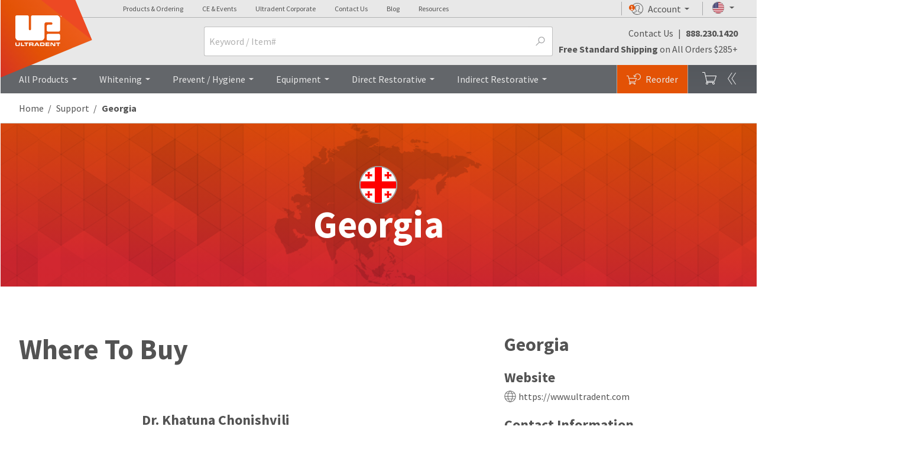

--- FILE ---
content_type: text/html; charset=utf-8
request_url: https://www.ultradent.com/support/Georgia
body_size: 24726
content:


<!DOCTYPE html>
<html lang="en" class="__anonymous__ no-js">


<head>
    <!-- check to see if email exists. Meta Tag is used for analytics -->
    <meta name="mUserName" />
    <meta name="Keywords" content="Opalesence, Opal-escence, Opalecence, Opalesense, Opalescense, Opalessence, Opal Escence, Opalscence, Opal-a-scence, Opulescence, Opulesense, Opulessence" />
    <meta http-equiv="Expires" content="0" />
    <script>
        window.dataLayer = window.dataLayer ||[];
        function gtag(){dataLayer.push(arguments);}
        gtag('consent','default',{
          'ad_storage':'denied',
          'analytics_storage':'denied',
          'ad_user_data':'denied',
          'ad_personalization':'denied',
          'personalization_storage':'denied',
          'functionality_storage':'granted',
          'security_storage':'granted',
          'wait_for_update': 500
        });
        gtag("set", "ads_data_redaction", true);
    </script>
    <script src="https://cmp.osano.com/m07vgpWBgH/1a8fa653-84b9-40d5-8854-b1f6bbd42d20/osano.js"></script>

    <!-- robots -->

            <link href="/support/Georgia" rel="canonical">


    <meta name="viewport" content="initial-scale=1.0, width=device-width" />
    <meta name="application-name" content="www.ultradent.com" data-external-monitor="Monitis">
    <meta name="title" content="Ultradent Products, Inc.: International Resources-Georgia">
    <meta name="format-detection" content="telephone=no">

    <title>International Resources-Georgia</title>
    <!-- Share page to social media Facebook -->
    <meta property="og:title" content="International Resources-Georgia" />
    <meta property="og:image" />

    <script>
        if (/Trident\/|MSIE/.test(window.navigator.userAgent) &&
            !/browser-not-supported/.test(window.location.href)) {
            history.pushState(null, document.title, window.location.href);
            window.location.assign('/browser-not-supported');
        }
    </script>
    <!-- critical css -->
    <!--global.min.critical.css -->
    <style>
        .off-canvas-panel--cart {
            display: none;
        }

        html{-ms-text-size-adjust:100%;-webkit-text-size-adjust:100%;font:100%/1.15 Source Sans Pro,Trebuchet MS,Lucida Grande,Lucida Sans Unicode,Lucida Sans,Tahoma,sans-serif!important;box-sizing:border-box;-webkit-font-smoothing:antialiased;-moz-osx-font-smoothing:grayscale;-webkit-touch-callout:none;color:#535353;min-height:100%}body{margin:0;flex-direction:column;overflow-x:hidden;width:100%;z-index:6}article,aside,header,nav,section{display:block}h1{font-size:2em;margin:.67em 0}figure,main{display:block}figure{margin:1em 40px}a{-webkit-text-decoration-skip:objects;background-color:transparent}strong{font-weight:bolder}sup{font-size:75%;line-height:0;position:relative;vertical-align:baseline;top:-.5em;padding:0 2px}img{border-style:none;border-style:solid;max-width:100%;border:none;-ms-interpolation-mode:bicubic}svg:not(:root){overflow:hidden}button,input,select,textarea{font-size:100%;line-height:1.15;margin:0;font-family:inherit}button,input{overflow:visible}button,select{text-transform:none}button{-webkit-appearance:button;background:transparent;padding:0;border-radius:0}button::-moz-focus-inner{border-style:none;padding:0}button:-moz-focusring{outline:1px dotted}fieldset{padding:0;line-height:1.4em;margin:16px 0}legend{box-sizing:border-box;color:inherit;display:table;max-width:100%;white-space:normal;float:left;*left:-7px;margin:0 0 .7em;padding:0;*position:relative;text-indent:0;width:100%}textarea{overflow:auto;resize:vertical;margin:2px 0;min-height:6rem;padding-top:8px;width:100%}[type=checkbox],[type=radio]{box-sizing:border-box;padding:0}::-webkit-file-upload-button{-webkit-appearance:button;font:inherit}*,:after,:before{box-sizing:inherit;border:0 solid #b1b3b3}figure,h1,h2,h4,p{margin:0}ol,ul{margin:0;list-style:none}input::-webkit-input-placeholder,textarea::-webkit-input-placeholder{color:inherit;opacity:.5}input::-moz-placeholder,textarea::-moz-placeholder{color:inherit;opacity:.5}input::-ms-input-placeholder,textarea::-ms-input-placeholder{color:inherit;opacity:.5}:root{--grid-max-width:1440px;--grid-min-width:52em;--grid-spacing:2.1%;--grid-padding:2.1%;--grid-inner-padding:4.5%;--branding-image-restorative-bond:url(https://images.ctfassets.net/wfptrcrbtkd0/7uic0OXKLLLsVVmU3THZqG/e98207d1b4f7efff3ced6a1dd02a648a/restorative-bond.png?fm=webp);--branding-image-restorative-composite:url(https://images.ctfassets.net/wfptrcrbtkd0/1bbpar8p45k8q8fPUEgjYw/ca8c26696a6178dbef367b08556dd7bf/restorative-composite.png?fm=webp);--branding-image-restorative-curing:url(https://images.ctfassets.net/wfptrcrbtkd0/2GRwAqnZv9vkAvAmkHVKI2/33e3c556b5975bff251e4c1036638e00/restorative-curing.png?fm=webp);--branding-image-restorative-etch:url(https://images.ctfassets.net/wfptrcrbtkd0/0aa71823wXdY0eoJyDtV0/8351cf0aac934ee89aff5f12b4522adb/restorative-etch.png?fm=webp);--branding-image-restorative-finish:url(https://images.ctfassets.net/wfptrcrbtkd0/6cKjTIQ07xLR9rvHLpcoBm/e451a3b34221e82cdfc0c95d3b667df9/restorative-finish.png?fm=webp);--branding-image-restorative-prepare:url(https://images.ctfassets.net/wfptrcrbtkd0/7mxcUQ2GfNGrvzffKiy3za/041978a01de03bbe520642e5a59238f7/restorative-prepare.png?fm=webp);--color-opal-brand-home:#6191cc;--color-opal-brand-home-500:#7fade3;--color-opal-brand-home-light:#e3eef6;--color-opal-brand-custom:#706796;--color-opal-brand-custom-500:#9f8fca;--color-opal-brand-custom-light:#e6e3f0;--color-opal-brand-pro:#d76b00;--color-opal-brand-pro-500:#e57200;--color-opal-brand-pro-light:#fee6cf;--color-valo-brand-blue:#00a9ce;--color-valo-brand-blue-dark:#0075ba;--color-brand:#e35205;--color-near-black:#202020;--color-near-white:#f8f8f8;--color-white:#fff;--color-black:#000;--color-grey-darkest:#53565a;--color-grey-darker:#63666a;--color-grey-dark:#75787b;--color-grey:#a7a8aa;--color-grey-medium:undefined;--color-grey-light:#b1b3b3;--color-grey-lighter:#c8c9c7;--color-grey-lightest:#e8e8e8;--color-moon-grey:#f0f0f0;--gradient-bg-warm-to-cool:linear-gradient(180deg,#f7f3f1,#fcfcfc 25%,#fcfcfc 75%,#f2f5f6);--input-color--active:var(--link-blue);--input-color--hover:var(--link-blue-active);--input-border-color:silver;--input-border-color--focus:#bbb;--input-background-color:#fff;--swiper-theme-color:#007aff;--swiper-navigation-size:44px}a,address,body,div,fieldset,form,h1,h2,h4,html,iframe,img,label,legend,li,ol,p,span,strong,sup,ul{background:transparent;border:0;font-family:"Source Sans Pro","Trebuchet MS","Lucida Grande","Lucida Sans Unicode","Lucida Sans",Tahoma,sans-serif!important;margin:0;outline:0;padding:0;vertical-align:baseline}@font-face{font-display:fallback;font-family:icomoon;font-style:normal;font-weight:400;src:url(/css/fonts/icomoon.eot?v=3);src:url(/css/fonts/icomoon.eot?v=3#iefix) format("embedded-opentype"),url(/css/fonts/icomoon.woff?v=3) format("woff"),url(/css/fonts/icomoon.ttf?v=3) format("truetype"),url(/css/fonts/icomoon.svg?v=3#glyphicons_halflingsregular) format("svg")}[data-icon]:before{content:attr(data-icon);line-height:1;speak:none;-webkit-font-smoothing:antialiased;-moz-osx-font-smoothing:grayscale;font-variant:normal;font-weight:400;text-transform:none;font-family:icomoon!important;font-style:normal}.flag{background-image:url(/svg/components/ui/flag-placeholder.svg);background-size:cover;min-height:16px;min-width:16px}[class*=svgi-],[class^=svgi-]{stroke-width:0;stroke:currentColor;fill:currentColor;box-sizing:border-box;display:inline-block;height:1em;width:1em}@font-face{font-family:Source Sans Pro;font-style:normal;font-weight:200;src:local(""),url(/css/fonts/source-sans-pro-v21-vietnamese_latin-ext_latin_greek-ext_greek_cyrillic-ext_cyrillic-200.woff2) format("woff2"),url(/css/fonts/source-sans-pro-v21-vietnamese_latin-ext_latin_greek-ext_greek_cyrillic-ext_cyrillic-200.woff) format("woff")}@font-face{font-family:Source Sans Pro;font-style:italic;font-weight:200;src:local(""),url(/css/fonts/source-sans-pro-v21-vietnamese_latin-ext_latin_greek-ext_greek_cyrillic-ext_cyrillic-200italic.woff2) format("woff2"),url(/css/fonts/source-sans-pro-v21-vietnamese_latin-ext_latin_greek-ext_greek_cyrillic-ext_cyrillic-200italic.woff) format("woff")}@font-face{font-family:Source Sans Pro;font-style:normal;font-weight:400;src:local(""),url(/css/fonts/source-sans-pro-v21-vietnamese_latin-ext_latin_greek-ext_greek_cyrillic-ext_cyrillic-regular.woff2) format("woff2"),url(/css/fonts/source-sans-pro-v21-vietnamese_latin-ext_latin_greek-ext_greek_cyrillic-ext_cyrillic-regular.woff) format("woff")}@font-face{font-family:Source Sans Pro;font-style:italic;font-weight:400;src:local(""),url(/css/fonts/source-sans-pro-v21-vietnamese_latin-ext_latin_greek-ext_greek_cyrillic-ext_cyrillic-italic.woff2) format("woff2"),url(/css/fonts/source-sans-pro-v21-vietnamese_latin-ext_latin_greek-ext_greek_cyrillic-ext_cyrillic-italic.woff) format("woff")}@font-face{font-family:Source Sans Pro;font-style:normal;font-weight:600;src:local(""),url(/css/fonts/source-sans-pro-v21-vietnamese_latin-ext_latin_greek-ext_greek_cyrillic-ext_cyrillic-600.woff2) format("woff2"),url(/css/fonts/source-sans-pro-v21-vietnamese_latin-ext_latin_greek-ext_greek_cyrillic-ext_cyrillic-600.woff) format("woff")}@font-face{font-family:Source Sans Pro;font-style:italic;font-weight:600;src:local(""),url(/css/fonts/source-sans-pro-v21-vietnamese_latin-ext_latin_greek-ext_greek_cyrillic-ext_cyrillic-600italic.woff2) format("woff2"),url(/css/fonts/source-sans-pro-v21-vietnamese_latin-ext_latin_greek-ext_greek_cyrillic-ext_cyrillic-600italic.woff) format("woff")}@font-face{font-family:Source Sans Pro;font-style:normal;font-weight:700;src:local(""),url(/css/fonts/source-sans-pro-v21-vietnamese_latin-ext_latin_greek-ext_greek_cyrillic-ext_cyrillic-700.woff2) format("woff2"),url(/css/fonts/source-sans-pro-v21-vietnamese_latin-ext_latin_greek-ext_greek_cyrillic-ext_cyrillic-700.woff) format("woff")}@font-face{font-family:Source Sans Pro;font-style:italic;font-weight:700;src:local(""),url(/css/fonts/source-sans-pro-v21-vietnamese_latin-ext_latin_greek-ext_greek_cyrillic-ext_cyrillic-700italic.woff2) format("woff2"),url(/css/fonts/source-sans-pro-v21-vietnamese_latin-ext_latin_greek-ext_greek_cyrillic-ext_cyrillic-700italic.woff) format("woff")}.page-content *{box-sizing:border-box}.js-css-loaded .body-content{opacity:1}address{font-style:normal;line-height:1.2em}input[type=text]::-ms-clear{display:none}::-webkit-input-placeholder{font-weight:400}:-moz-placeholder,::-moz-placeholder{font-weight:400}:-ms-input-placeholder{font-weight:400}input::-webkit-inner-spin-button,input::-webkit-outer-spin-button{-webkit-appearance:none;margin:0}input[type=email],input[type=password],input[type=text],select,textarea{font:400 1rem Source Sans Pro,Trebuchet MS,Lucida Grande,Lucida Sans Unicode,Lucida Sans,Tahoma,sans-serif!important;background:#fff;border:1px solid #c1c1c1;box-sizing:border-box;height:2.5rem;padding-left:.5rem;padding-right:.5rem}input,textarea{box-sizing:border-box;color:#636363;font:16px Helvetica,"MS Sans Serif",Arial,sans-serif}fieldset ol li{margin:1rem 0}fieldset ol{margin:0}fieldset ol:after{clear:both;content:".";display:block;height:0;line-height:0;visibility:hidden}input,select,textarea{border-radius:3px}input[type=checkbox],input[type=radio]{vertical-align:baseline}input[type=radio]+label{display:inline;font-weight:400}select:not([multiple]){-webkit-appearance:none;-moz-appearance:none;appearance:none;background:#fff url(/svg/components/ui/select-box-arrow.svg) no-repeat 100%;background-size:1.5rem 1.5rem;padding-right:2rem}select::-ms-expand{display:none}@media only screen and (min-width:47em){textarea{min-height:8rem;width:410px}}label{color:#535353;display:inline-block;font-size:1rem;line-height:1.2em;margin-bottom:.25rem}.accordion-label,a{color:inherit;outline:0;text-decoration:none}.link-1{color:#e35205}.link-2{color:#009cde}.button.full{width:100%}h1,h2,h4{line-height:1.2em}@media only screen and (min-width:47em){h1,h2,h4{line-height:1.4em}}h1,h2{font-size:1.25rem;font-weight:600}@media only screen and (min-width:47em){h2{font-size:1rem}}.heading{margin-bottom:30px}.dividedHeading{border-bottom:1px solid #d7d7d7;line-height:1.4em;margin-bottom:15px}.dividedHeading p{margin-bottom:1em}.dividedHeading h2{margin-bottom:5px}.headline-xs{font-size:1.5rem;font-weight:700;line-height:1.75rem}ul{margin:1em 0;padding:0 0 0 16px}ul ul{list-style:disc}.no-pad{padding:0 0 0 0!important}.inline-lightbox{display:none}.success{color:#64a70b}figure img{display:block}.accountNotificationDot[data-notif-count]:before{align-items:center;background:#e35205;border-radius:50%;color:#fff;content:attr(data-notif-count);display:flex;font:.65em helvetica,arial,sans-serif!important;height:10px;justify-content:center;opacity:0;position:absolute;text-rendering:optimizeLegibility;width:10px}.notification--active.accountNotificationDot[data-notif-count]:before{opacity:1}.mobileDot.accountNotificationDot[data-notif-count]:before{height:12px;width:12px}.accountNotificationDot.nav-item:before{left:26px;top:7px}.accountNotificationDot.profileNotification:before{left:13px;top:5px}.accountNotificationDot.mobileNavDot:before{left:16px}.accountNotificationDot.mobileProfileDot:before{left:2px;top:4px}.tm{border:none;font-size:.8em;font-weight:400;height:auto;line-height:1.4em;top:auto;vertical-align:text-top;width:auto}[data-overlay]:after{background:rgba(83,83,83,.8);bottom:0;content:"";left:0;opacity:0;position:fixed;right:0;top:0;z-index:11}.nav-drop-menu{background-color:#fff}@media only screen and (min-width:64.0625em){.nav-drop-menu{max-height:576px}}.nav-drop-menu-r{right:0}.nav-group-user{background:linear-gradient(#54585d,#595c61)}.nav-menu--account{right:0;top:100%;width:22rem;z-index:50}#nav-menu--account aside{min-width:530px}#nav-menu--account{-webkit-transform:translateX(10.5%);transform:translateX(10.5%)}.dropDownContact-card{background:url(https://images.ctfassets.net/wfptrcrbtkd0/4GATGmL5JqppXC60afRZ8Z/da452615f82d79bfa65caf701a475970/contact-card-corner-ornament.svg) no-repeat -7% 0;max-height:275px;min-height:212px;padding:179px 2rem 2rem}.dropDownContact-card--figure-portrait{align-items:center;display:flex;height:148px;justify-content:center;overflow:hidden;-webkit-transform:translateX(-2rem);transform:translateX(-2rem);width:148px;box-shadow:inset 0 0 20px rgba(0,0,0,.3)}.dropDownContact-card--figure-portrait>*{mix-blend-mode:multiply}.dropDownTamName{margin-left:-20px}.dropDownContact-card ul{list-style:none}@-webkit-keyframes menuOutRight{0%{-webkit-transform:translateX(0) scale(1);transform:translateX(0) scale(1)}}@keyframes menuOutRight{0%{-webkit-transform:translateX(0) scale(1);transform:translateX(0) scale(1)}}.nav-site--mobile{height:100%;visibility:hidden}.nav-menu-collection--mobile{-webkit-overflow-scrolling:touch;-webkit-backface-visibility:hidden;backface-visibility:hidden;opacity:1;overflow-x:hidden;overflow-y:scroll;-webkit-transform:translateZ(0) scale(1);transform:translateZ(0) scale(1)}@media only screen and (min-width:47em){.nav-menu-collection--mobile{left:auto!important}}.nav-menu-collection--mobile[data-state=offcanvas]{-webkit-transform:translateX(100%) scale(1);transform:translateX(100%) scale(1)}@media (max-width:47em){.breadcrumb-item{display:block}.breadcrumb-item:last-of-type{display:inline-block;margin-left:-.5rem}.breadcrumb-item:last-of-type:after{display:none}.breadcrumb-item:last-of-type:before{content:"〈";display:inline;padding:0 7px 0 2px}}.accordion{margin:0;padding:0;list-style:none}.accordion-label{color:#535353;font-size:1rem;font-weight:700;margin-bottom:.8em;position:relative}.accordion-content{line-height:1.4em;overflow:hidden;padding-left:30px;padding-top:10px}.input-group{align-items:stretch;display:flex;flex-wrap:wrap;position:relative;width:100%}.input-group .input-group-input,.input-group input{flex:1;min-width:0;z-index:1}.input-group-text{align-items:center;background-color:var(--input-background-color);border:1px solid var(--input-border-color);border-radius:3px;color:var(--color-grey);display:flex;font-size:1rem;font-weight:400;line-height:1.5;margin-bottom:0;padding:.375rem .75rem;text-align:center;white-space:nowrap}.input-group-append{order:99;display:flex;position:relative}.input-group-append .input-group-text{border-bottom-left-radius:0;border-left:0;border-top-left-radius:0;z-index:2}.input-group-append+.input-group-input>input{border-bottom-right-radius:0;border-right:0;border-top-right-radius:0}.input-toggle--label{margin-left:.5rem}.input-toggle--icon{-webkit-appearance:none;-moz-appearance:none;appearance:none;border:none;box-sizing:border-box;display:block;height:24px;margin:0;padding:0;position:relative;width:48px;z-index:0}.input-toggle--icon:before{background:#fff url(/svg/components/toggle/check-box-off.svg) no-repeat 24px;box-sizing:border-box;-webkit-transform:scale(1);transform:scale(1);width:48px;z-index:1}.input-toggle--icon:after,.input-toggle--icon:before{border:1px solid silver;border-radius:12px;content:"";height:24px;left:0;position:absolute;top:0}.input-toggle--icon:after{background:#fff;-webkit-transform:translateX(0);transform:translateX(0);width:24px;z-index:2}.input-toggle{align-items:center;display:flex}.input-toggle input[type=checkbox]{display:none}.message-bar{background-color:#202020;color:#fff;padding-bottom:.5rem;padding-top:.5rem;position:relative;width:100%}.message-bar a:not(.button){color:inherit!important;text-decoration:underline}.message-bar.notice{background-color:#e10600}.message-bar-msg{-webkit-font-smoothing:antialiased;-moz-osx-font-smoothing:grayscale;font-size:1rem;line-height:1.25}.list-reset{list-style:none;padding:0}.bg-near-black{background-color:#202020}.bg-grey-darkest{background-color:#53565a}.bg-grey-darker{background-color:#63666a}.bg-grey-lightest{background-color:#e8e8e8}.bg-white{background-color:#fff}.bg-brand{background-color:#e35205}.border-grey{border-color:#a7a8aa}.border-grey-light{border-color:#b1b3b3}.border-grey-lighter{border-color:#c8c9c7}.border-grey-lightest{border-color:#e8e8e8}.border-brand{border-color:#e35205}.rounded{border-radius:3px}.rounded-full{border-radius:9999px}.border-solid{border-style:solid}.border-t-2{border-top-width:2px}.border-b-4{border-bottom-width:4px}.border-t{border-top-width:1px}.border-r{border-right-width:1px}.border-b{border-bottom-width:1px}.border-l{border-left-width:1px}.block{display:block}.inline-block{display:inline-block}.hidden{display:none}.flex{display:flex}.flex-col{flex-direction:column}.flex-wrap{flex-wrap:wrap}.flex-no-wrap{flex-wrap:nowrap}.items-end{align-items:flex-end}.items-center{align-items:center}.items-baseline{align-items:baseline}.justify-end{justify-content:flex-end}.justify-center{justify-content:center}.justify-between{justify-content:space-between}.flex-1{flex:1}.flex-auto{flex:auto}.flex-none{flex:none}.flex-grow{flex-grow:1}.flex-shrink{flex-shrink:1}.flex-no-grow{flex-grow:0}.flex-no-shrink{flex-shrink:0}.float-left{float:left}.font-thin{font-weight:200}.font-normal{font-weight:400}.font-semibold{font-weight:600}.font-bold{font-weight:700}.h-5{height:1.25rem}.h-6{height:1.5rem}.h-10{height:2.5rem}.h-12{height:3rem}.h-px{height:1px}.h-full{height:100%}.leading-collapse{line-height:0}.leading-none{line-height:1}.leading-tight{line-height:1.25}.leading-normal{line-height:1.5}.m-0{margin:0}.m-auto{margin:auto}.my-2{margin-bottom:.5rem;margin-top:.5rem}.mx-3{margin-left:.75rem;margin-right:.75rem}.my-4{margin-bottom:1rem;margin-top:1rem}.mx-6{margin-left:1.5rem;margin-right:1.5rem}.mx-auto{margin-left:auto;margin-right:auto}.mt-0{margin-top:0}.mt-1{margin-top:.25rem}.mr-1{margin-right:.25rem}.mb-1{margin-bottom:.25rem}.mt-2{margin-top:.5rem}.mr-2{margin-right:.5rem}.mb-2{margin-bottom:.5rem}.ml-2{margin-left:.5rem}.mb-3{margin-bottom:.75rem}.mt-4{margin-top:1rem}.mr-4{margin-right:1rem}.mb-4{margin-bottom:1rem}.ml-4{margin-left:1rem}.mt-6{margin-top:1.5rem}.mb-6{margin-bottom:1.5rem}.mb-8{margin-bottom:2rem}.mt-10{margin-top:2.5rem}.mb-10{margin-bottom:2.5rem}.ml-10{margin-left:2.5rem}.mt-12{margin-top:3rem}.mt-auto{margin-top:auto}.mb-auto{margin-bottom:auto}.ml-auto{margin-left:auto}.max-w-lg{max-width:50rem}.min-h-full{min-height:100%}.min-w-sm{min-width:24rem}.min-w-full{min-width:100%}.overflow-hidden{overflow:hidden}.p-0{padding:0}.p-1{padding:.25rem}.p-2{padding:.5rem}.p-3{padding:.75rem}.p-4{padding:1rem}.p-6{padding:1.5rem}.p-8{padding:2rem}.py-0{padding-bottom:0;padding-top:0}.px-0{padding-left:0;padding-right:0}.px-1{padding-left:.25rem;padding-right:.25rem}.py-2{padding-bottom:.5rem;padding-top:.5rem}.py-4{padding-bottom:1rem;padding-top:1rem}.px-4{padding-left:1rem;padding-right:1rem}.px-6{padding-left:1.5rem;padding-right:1.5rem}.py-8{padding-bottom:2rem;padding-top:2rem}.px-8{padding-left:2rem;padding-right:2rem}.pl-1{padding-left:.25rem}.pb-2{padding-bottom:.5rem}.pt-4{padding-top:1rem}.pr-4{padding-right:1rem}.pb-4{padding-bottom:1rem}.pr-8{padding-right:2rem}.pt-12{padding-top:3rem}.pt-16{padding-top:4rem}.fixed{position:fixed}.absolute{position:absolute}.relative{position:relative}.pin{left:0;right:0;bottom:0;top:0}.pin-t{top:0}.pin-r{right:0}.pin-b{bottom:0}.pin-l{left:0}.shadow-md{box-shadow:0 4px 8px 0 rgba(0,0,0,.12),0 2px 4px 0 rgba(0,0,0,.08)}.text-left{text-align:left}.text-center{text-align:center}.text-right{text-align:right}.text-black{color:#000}.text-grey{color:#a7a8aa}.text-grey-lightest{color:#e8e8e8}.text-moon-grey{color:#f0f0f0}.text-white{color:#fff}.text-sky-blue{color:#009cde}.text-xs{font-size:.75rem}.text-sm{font-size:.875rem}.text-base{font-size:1rem}.text-lg{font-size:1.25rem}.text-xl{font-size:1.5rem}.text-2xl{font-size:2rem}.text-3xl{font-size:3rem}.align-middle{vertical-align:middle}.whitespace-no-wrap{white-space:nowrap}.w-5{width:1.25rem}.w-6{width:1.5rem}.w-64{width:16rem}.w-auto{width:auto}.w-1\/2{width:50%}.w-1\/3{width:33.33333%}.w-full{width:100%}.z-10{z-index:10}.z-20{z-index:20}.z-30{z-index:30}.z-50{z-index:50}.z-top{z-index:101}.w-max{max-width:var(--grid-max-width)}.drop-6{top:1.5rem}.pad-content{padding-left:1rem;padding-right:1rem}@media only screen and (min-width:47em){.pad-content{padding-left:2rem;padding-right:2rem}}.a11y-only{clip:rect(1px 1px 1px 1px);clip:rect(1px,1px,1px,1px);height:1px;overflow:hidden;position:absolute!important;width:1px}.border-box{box-sizing:border-box}.fade-up{opacity:0}.fade-up.lazyloaded{opacity:1}.txt-c1{color:#535353}.text-inherit{color:inherit}.shadow-3{box-shadow:0 .35em 1em 2px rgba(0,0,0,.15)}.expand-hit-area{margin:-1rem;padding:1rem}.ellipsis{overflow:hidden;text-overflow:ellipsis;white-space:nowrap}.slash-forward:before{display:none}.slash-forward:after{content:"/";display:inline;padding:0 5px 0 7px}.collapse-group-icon{font-size:1.5rem;margin-left:.5rem;margin-right:.5rem;-webkit-transform:scale(1);transform:scale(1)}.collapse-group-icon:last-child{justify-self:end}.img-ratio-4x3{display:block;height:0;padding-bottom:75%;position:relative;width:100%}.img-ratio-4x3 img{left:0;position:absolute;top:0}.colorBox.dividedHeading:after,.colorBox.dividedHeading:before{content:"";content:" ";display:table}.colorBox.dividedHeading:after{clear:both}.colorBox.dividedHeading{zoom:1;*zoom:1}.body-content{background:#fff;height:auto;min-height:900px;position:relative;width:100%}.body-content:after,.body-content:before{content:" ";display:table}.body-content:after{clear:both}.contain-content{margin:0 auto;max-width:var(--grid-max-width);position:relative}.contain-content:after,.contain-content:before{content:" ";display:table}.contain-content:after{clear:both}@media only screen and (min-width:64.0625em){#page-container,body,html{height:100%}}.logo-r{min-width:215px}@media (min-width:920px){.logo-r{height:35px}}#nav-group-sites{margin-left:10rem}.nav-group-primary,.nav-group-user{z-index:3}.header--main{position:relative;width:100%}#nav-bar-logo--desktop{left:0;opacity:1;position:absolute;top:0;-webkit-transform:translateX(0);transform:translateX(0);width:135px;z-index:3}@media only screen and (min-width:64.0625em){#nav-bar-logo--desktop{height:174px}}#nav-bar-logo--desktop #nav-bar-logo--shape{-webkit-backface-visibility:visible;backface-visibility:visible;position:relative}@media only screen and (min-width:64.0625em){#nav-bar-logo--desktop #nav-bar-logo--shape{height:160px}}#nav-bar-logo--desktop #nav-bar-logo--shape a{display:block;left:16px;position:absolute;top:5px;width:25px;z-index:9}@media only screen and (min-width:64.0625em){#nav-bar-logo--desktop #nav-bar-logo--shape a{left:10%;top:9%}}#nav-bar-logo--desktop #nav-bar-logo--shape a img{height:30px;max-width:45px}@media only screen and (min-width:47em){#nav-bar-logo--desktop #nav-bar-logo--shape a img{height:37px;max-width:55px}}@media only screen and (min-width:64.0625em){#nav-bar-logo--desktop #nav-bar-logo--shape a img{height:52px;max-width:150px}#nav-bar-logo--desktop #nav-bar-logo--shape a{left:19%;top:16%}}#nav-bar-logo--desktop #nav-bar-logo--shape:before{background:url(/svg/site-logos/upi-logo-shape-left-corner.svg) no-repeat;background-size:92px;content:"";display:block;height:40px;position:absolute;width:92px;z-index:9}@media only screen and (min-width:47em){#nav-bar-logo--desktop #nav-bar-logo--shape:before{background-size:110px;height:48px;width:110px}}@media only screen and (min-width:64.0625em){#nav-bar-logo--desktop #nav-bar-logo--shape:before{background-size:contain;height:140px;width:156px}}#nav-bar-logo--desktop #nav-bar-logo--shape:after{background:url(/svg/site-logos/upi-logo-shape-left-corner--shadow.svg) no-repeat;background-size:92px;content:"";display:block;height:40px;left:-1px;position:absolute;top:1px;width:92px;z-index:8}@media only screen and (min-width:47em){#nav-bar-logo--desktop #nav-bar-logo--shape:after{background-size:110px;height:48px;width:110px}}@media only screen and (min-width:64.0625em){#nav-bar-logo--desktop #nav-bar-logo--shape:after{height:140px;width:156px}.nav-bar--desktop{height:5rem}}.nav-bar--desktop,.top-nav--desktop{opacity:1}.header-outer{border-bottom:2px solid #63666a}@media only screen and (min-width:64.0625em){.header-outer{border-bottom:0}}.search-bar-wrapper--header{left:0;min-height:100vh;opacity:0;position:absolute;top:0;z-index:-1}@media only screen and (min-width:47em){.search-bar-wrapper--header{min-height:0;opacity:1;position:relative;z-index:11}}.search-field-wrapper input{padding-right:2rem!important}@media only screen and (min-width:64.0625em){#search-bar--header input{height:50px}}.nav-item--cart-header{visibility:hidden;display:none;opacity:0;-webkit-transform:translate3d(100%,0,0);transform:translate3d(100%,0,0)}@media screen and (max-width:64.0625em){:target:before{content:"";display:block;height:56px}}.footer-company-info{position:relative;z-index:11}@media only screen and (min-width:80em){.footer-company-info{flex-basis:300px;padding-left:3rem}}.button,.button.primary,.button.secondary,.button.tertiary{align-items:center;background:#dedede;border:1px solid #e8e8e8;border-radius:3px;box-sizing:border-box;display:inline-flex;font-family:inherit!important;font-weight:600;justify-content:center;line-height:1em;min-height:2.5rem;padding-left:2.25rem;padding-right:2.25rem;text-align:center;text-decoration:none}.button,.button.primary{background-color:#e35205;border:1px solid #e35205;color:#fff}.button.secondary{background-color:#63666a;border-color:#63666a;color:#fff}.button.tertiary{background-color:#fff;border-color:#a7a8aa;color:#535353}.button.hollow{background-color:transparent!important;border-color:transparent!important;color:#009cde}.button.small{min-width:0;padding-left:24px;padding-right:24px;width:auto}.visually-hidden{clip:rect(0 0 0 0);border:0;height:1px!important;margin:-1px;overflow:hidden;padding:0;position:absolute;width:1px!important}body:after{content:"default";display:none}@media (max-width:22.5em){body:after{content:"smallest";display:none}}@media only screen and (min-width:22.5em){body:after{content:"small";display:none}}@media only screen and (min-width:47em){body:after{content:"medium";display:none}}@media only screen and (min-width:64.0625em){body:after{content:"large";display:none}}@media only screen and (min-width:80em){body:after{content:"base";display:none}}a img{border:none}@media (min-width:47em){.md\:inline-block{display:inline-block}.md\:inline{display:inline}.md\:hidden{display:none}.md\:flex-row{flex-direction:row}.md\:flex-1{flex:1}.md\:m-0{margin:0}.md\:my-1{margin-bottom:.25rem;margin-top:.25rem}.md\:ml-8{margin-left:2rem}.md\:mt-12{margin-top:3rem}.md\:max-w-sm{max-width:30rem}.md\:py-10{padding-bottom:2.5rem;padding-top:2.5rem}.md\:pin-r{right:0}.md\:text-left{text-align:left}.md\:text-sm{font-size:.875rem}.md\:text-base{font-size:1rem}.md\:text-lg{font-size:1.25rem}.md\:text-xl{font-size:1.5rem}.md\:text-2xl{font-size:2rem}.md\:text-3xl{font-size:3rem}.md\:w-full{width:100%}}@media (min-width:64.0625em){.lg\:inline{display:inline}.lg\:hidden{display:none}.lg\:flex{display:flex}.lg\:flex-auto{flex:auto}.lg\:my-4{margin-bottom:1rem;margin-top:1rem}.lg\:mt-0{margin-top:0}.lg\:p-0{padding:0}.lg\:pt-0{padding-top:0}.lg\:pr-0{padding-right:0}.lg\:pt-20{padding-top:5rem}.lg\:relative{position:relative}.lg\:text-sm{font-size:.875rem}.lg\:text-base{font-size:1rem}.lg\:text-lg{font-size:1.25rem}.lg\:text-xl{font-size:1.5rem}.lg\:text-2xl{font-size:2rem}.lg\:text-3xl{font-size:3rem}}@media (min-width:80em){.xl\:inline-block{display:inline-block}.xl\:mx-4{margin-left:1rem;margin-right:1rem}.xl\:max-w-lg{max-width:50rem}}:host{display:block;margin-left:auto;margin-right:auto;position:relative;z-index:1}
                .body-content {opacity:0}
            
    </style>
    <!-- critical css -->
    <!-- favicon -->
    <link rel="icon" type="image/png" sizes="48x48" href="/images/ico/favicon.ico"/>
    <link rel="apple-touch-icon" href="/images/ico/apple-touch-icon-180x180.png"/>
    <link rel="manifest" href="/pwa/site-manifest.json"/>
    <link rel="preconnect" href="https://imagescdn.ultradent.com" crossorigin />
    <link rel="preconnect" href="https://images.ctfassets.net" crossorigin />
    <link rel="preload" href="/css/fonts/icomoon.woff?v=3" crossorigin as="font" />





<!-- Google Tag Manager -->
<script>
(function(w,d,s,l,i){w[l]=w[l]||[];w[l].push({'gtm.start':
        new Date().getTime(),event:'gtm.js'});var f=d.getElementsByTagName(s)[0],
        j=d.createElement(s),dl=l!='dataLayer'?'&l='+l:'';j.async=true;j.src=
    'https://www.googletagmanager.com/gtm.js?id='+i+dl;f.parentNode.insertBefore(j,f);
})(window,document,'script','dataLayer','GTM-TQLRNH4');</script>
<!-- End Google Tag Manager -->

    <script type="text/javascript" charset="utf-8">
        document.documentElement.classList.remove('no-js');
    </script>

    <script>
        var _deferStyleTimeoutId = null;

        function revealBody() {
            document.documentElement.classList.add('js-css-loaded');
        }

        function checkCount(count, ssTotal) {
            if (count === ssTotal) {
                clearTimeout(_deferStyleTimeoutId);
                revealBody();
            }
        }

        window.upi = {
            User: {
                info: {
                    customerId: 0,
                    salesChannel: 'dom',
                    isLogged: false,
                    orderId: 'eb3433a9-8cd0-4280-bd80-44cd40cd019c',
                    tamProxy: false,
                    isReviewModerator: false,
                    upiSessionId: 'c136e47e-8bcf-4b6a-bcb6-7c6a8db0bb77',
                    uid: '/dhLgNBDBLssDD3qhePBmFYNEoNDhmBs'
                },
                notifications: [28]
            },
            conf: {
                countryName: 'United States',
                locale: 'en-us',
                isEcommerceSite: true,
                hasPriceRestrictions: false,
                phoneTollFree: '888.230.1420',
                features: {
                    CustomerChat: true,
                    SearchSuggestions: true,
                    FreeShippingMsg: true,
                    MiniCart: true,
                    Reviews: true
                },
                isDentalProRequired: false
            },
            paths: {
                ORIGIN: location.origin || 'https://' + location.host,
                ORIGIN_CDN: 'https://cdn.ultradent.com',
                SITE_URL: '/',
                IMAGES_ORIGIN: 'https://images.ultradent.com',
                IMAGES_ORIGIN_CDN: 'https://imagescdn.ultradent.com',
                STORE_ORIGIN: 'https://' + location.hostname,
                STORE_URL: '/checkout',
                ECOMMERCE_API: '/api/ecommerce',
                ALTERNATE_DISTRIBUTOR_URL: ''
            },
            loadScriptAsync: function loadScriptAsync( path, options ) {
                var onLoad = options && options.onLoad || null;
                var props = options && options.props || null;

                var se = document.createElement( 'script' );
                se.type = 'text/javascript';
                se.async = true;
                se.charset = "UTF-8";
                se.src = path;

                if(props) {
                   for( var key in props ) {
                       se.setAttribute( key, props[key]);
                   }
                }

                var done = false;
                se.onload = se.onreadystatechange = function () {
                    if ( !done &&
                        (!this.readyState || this.readyState === 'loaded' || this.readyState === 'complete') ) {
                        done = true;
                        if( typeof onLoad === 'function' ) {
                            onLoad();
                        }
                    }
                };
                var s = document.getElementsByTagName( 'script' )[0];
                s.parentNode.insertBefore( se, s );
            },
            loadDeferredStyles: function loadDeferredStyles() {
                // fallback - reveal body after a maximum of 3 seconds
                _deferStyleTimeoutId = window.setTimeout( revealBody, 1500 );
                var addStylesNode = document.getElementById( 'deferred-styles' );
                var replacement = document.createElement( 'div' );
                replacement.innerHTML = addStylesNode.textContent;
                var linkNodes = replacement.querySelectorAll( 'link' );

                // listen for load events
                var count = 0;
                linkNodes = [].slice.call( linkNodes );
                linkNodes.forEach( function ( styleSheet ) {
                    styleSheet.onload = function () {
                        count++;
                        checkCount( count, linkNodes.length );
                    }

                    styleSheet.onerror = function () {
                        console.error( '[UPI] Failed to load stylesheet' + styleSheet.href );
                        count++;
                        checkCount( count, linkNodes.length );
                    }
                } );

                document.body.appendChild(replacement);
                addStylesNode.parentElement.removeChild( addStylesNode );
            }
        };
    </script>

    <script defer src="https://www.ultradent.com/i18n/translations.js?ver=E41C93B651B3F2465E9DD3EF7CFCBE71F19AE7C5F399EC2FEC046871FB9E479D"></script>
    <script defer src="https://www.ultradent.com/js/modules.min.js?ver=BA77E51727F41A14168B213A6DFD448C5548B13513E61F50BB1AA0F60BF44E33"></script>
    <script defer src="https://www.ultradent.com/js/common.min.js?ver=2425DB0F2647CEED7255538EACD452F4FD39950C2D94B203A5AC1DF481757F19"></script>
    <script defer src="https://www.ultradent.com/js/vendor.min.js?ver=8A6B29910049110FB1CD414D158FDA920944B791A2584EA1C83D868C453764AA"></script>
    <script defer src="https://www.ultradent.com/js/global.min.js?ver=CFB06429F620C26C0A7C47114302AD5A5B5CA0B594DBEF6757BDA899A9D69865"></script>

<script type='text/javascript' defer src='https://www.ultradent.com/js/distributors.js?ver=7D3772054A475828E502E9413A80E0C5D94EE086E38CC3EBF491A6F265804D5C'></script>


</head>

<body id="top" class="">


    <!-- Google Tag Manager (noscript) -->
    <noscript>
        <iframe src="https://www.googletagmanager.com/ns.html?id=GTM-TQLRNH4" height="0" width="0"
                style="display: none; visibility: hidden"></iframe>
    </noscript>
    <!-- End Google Tag Manager (noscript) -->
<noscript id="deferred-styles">
    <link rel="stylesheet" href="https://www.ultradent.com/css/global.min.css?ver=FF3236774A18CDF00418522C24769345B3D733AEEDC037998DC82F5A117F7680">
<link rel='stylesheet' href='https://www.ultradent.com/css/distributors.css?ver=ABDDAC54342E6D95ACC7691A03495E9D08659B842E1ED0408A6ACFDFA69D1B44'/></noscript>

<div id="page-container" class="flex flex-col min-w-full">
    <!-- mobile nav -->
    <div id="nav-site--mobile" data-overlay="inactive" class="nav-site--mobile lg:hidden fixed pin z-top overflow-hidden h-full">
        <div data-action="site-menu-toggle--mobile"></div>
        <span class="absolute pin-r pin-t leading-none p-3 mt-2 mr-2 rounded bg-white text-xl text-black z-30"
              data-action="site-menu-toggle--mobile">
            <svg class="svgi-remove text-xl block">
                <use xlink:href="/svg/ui-defs.svg#icon-remove"></use>
            </svg>
        </span>
        <nav data-menu-id="root-menu"
             data-state="offcanvas"
             class="nav-menu-collection--mobile flex flex-col absolute h-full pin md:w-full md:max-w-sm ml-10 bg-white text-base z-20">

                <div id="nav-collection-user--mobile">
                    <div class="nav-group-user--mobile p-4 pt-16">
                            <div class="mb-6">
                                <a class="button primary mb-2 full" href="/login">
                                    Sign In
                                </a>
                                <a class="button tertiary full" href="/register">
                                    Register for an Online Account
                                </a>
                            </div>

                        <a href="/reorder" class="flex justify-between items-center p-1">
                            <svg class="svgi-shopping-cart-reorder text-xl mr-2">
                                <use xlink:href="/svg/ui-defs.svg#icon-shopping-cart-reorder"></use>
                            </svg>
                            <span class="flex-1 ellipsis">Reorder</span>
                        </a>
                        <a href="/customer-service" class="flex justify-between items-center p-1">
                            <svg class="svgi-phone text-xl mr-2">
                                <use xlink:href="/svg/ui-defs.svg#icon-phone"></use>
                            </svg>
                            <span class="flex-1 ellipsis">Contact Us</span>
                        </a>
                            <a href="/account/notifications"
                               class="flex justify-between items-center p-1 relative mobileProfileDot mobileDot accountNotificationDot notification--active"
                               data-notif-count="0">
                                <svg class="svgi-notification-bell text-xl mr-2">
                                    <use xlink:href="/svg/ui-defs.svg#icon-notification-bell"></use>
                                </svg>
                                <span class="flex-1 ellipsis">Notifications</span>
                            </a>
                    </div>
                </div>

            <div id="nav-collection-primary--mobile">

                <a href="/products/categories"
                   class="flex justify-between items-center p-4 m-0 bg-grey-lightest border-b border-solid border-grey-lighter font-normal">
                    <span class="flex-1 ellipsis">All Products</span>
                </a>
                <a href="/promotions"
                   class="flex justify-between items-center p-4 m-0 bg-grey-lightest border-b border-solid border-grey-lighter font-normal">
                    <span class="flex-1 ellipsis">Sales and Promotions</span>
                </a>
                <div id="nav-collection-products--mobile">
                    <!-- rendered via JS -->
                    <ul class="accordion"></ul>
                </div>

                <div class="nav-group-secondary--mobile p-4">
                    <a href="/events" class="flex justify-between items-center p-1">
                        <span class="flex-1 ellipsis">CE &amp; Events</span>
                    </a>
                    <a href="/company" class="flex justify-between items-center p-1">
                        <span class="flex-1 ellipsis">Ultradent Corporate</span>
                    </a>
                    <a href="/company/blog" class="flex justify-between items-center p-1">
                        <span class="flex-1 ellipsis">Blog</span>
                    </a>
                    <a href="/resources" class="flex justify-between items-center p-1">
                        <span class="flex-1 ellipsis">Resources</span>
                    </a>

<ul class="accordion">
    <li class="accordion-item">
        <div class="accordion-label mt-4 mb-1 flex justify-between items-center p-1">
            <img src="/images/icons/flags/us.png" class="flag w-5 h-5 mr-2" alt="flag icon"/>
            <span class="flex-1 ellipsis">Country Selection</span>
            <svg class="svgi-arrow-down text-lg">
                <use xlink:href="/svg/ui-defs.svg#icon-arrow-down"></use>
            </svg>
        </div>
        <div class="accordion-content p-0 m-0">
                <a class="flex items-center px-1 py-2" hreflang="en-AU" href="https://www.ultradent.com.au">
                    <img data-src="/images/icons/flags/au.png"
                         data-size="auto"
                         class="lazyload fade-up flag w-5 h-5 mr-2 "
                         alt="Australia"/>
                    Australia
                </a>
                <a class="flex items-center px-1 py-2" hreflang="pt-BR" href="https://www.ultradent.com.br">
                    <img data-src="/images/icons/flags/br.png"
                         data-size="auto"
                         class="lazyload fade-up flag w-5 h-5 mr-2 "
                         alt="Brazil"/>
                    Brazil
                </a>
                <a class="flex items-center px-1 py-2" hreflang="zh-CN" href="https://www.ultradent.cn">
                    <img data-src="/images/icons/flags/cn.png"
                         data-size="auto"
                         class="lazyload fade-up flag w-5 h-5 mr-2 "
                         alt="China"/>
                    China
                </a>
                <a class="flex items-center px-1 py-2" hreflang="hr-HR" href="https://www.ultradent.hr/">
                    <img data-src="/images/icons/flags/hr.png"
                         data-size="auto"
                         class="lazyload fade-up flag w-5 h-5 mr-2 "
                         alt="Croatia"/>
                    Croatia
                </a>
                <a class="flex items-center px-1 py-2" hreflang="en-EU" href="https://www.ultradent.eu">
                    <img data-src="/images/icons/flags/eu.png"
                         data-size="auto"
                         class="lazyload fade-up flag w-5 h-5 mr-2 "
                         alt="Europe"/>
                    Europe
                </a>
                <a class="flex items-center px-1 py-2" hreflang="fr-FR" href="https://www.ultradent.fr">
                    <img data-src="/images/icons/flags/fr.png"
                         data-size="auto"
                         class="lazyload fade-up flag w-5 h-5 mr-2 "
                         alt="France"/>
                    France
                </a>
                <a class="flex items-center px-1 py-2" hreflang="de-DE" href="https://www.ultradentproducts.com/">
                    <img data-src="/images/icons/flags/de.png"
                         data-size="auto"
                         class="lazyload fade-up flag w-5 h-5 mr-2 "
                         alt="Germany"/>
                    Germany
                </a>
                <a class="flex items-center px-1 py-2" hreflang="it-IT" href="https://www.ultradent.it/">
                    <img data-src="/images/icons/flags/it.png"
                         data-size="auto"
                         class="lazyload fade-up flag w-5 h-5 mr-2 "
                         alt="Italy"/>
                    Italy
                </a>
                <a class="flex items-center px-1 py-2" hreflang="ja-JP" href="https://www.ultradent.jp">
                    <img data-src="/images/icons/flags/jp.png"
                         data-size="auto"
                         class="lazyload fade-up flag w-5 h-5 mr-2 "
                         alt="Japan"/>
                    Japan
                </a>
                <a class="flex items-center px-1 py-2" hreflang="ko-KR" href="https://www.ultradentkorea.com/">
                    <img data-src="/images/icons/flags/kr.png"
                         data-size="auto"
                         class="lazyload fade-up flag w-5 h-5 mr-2 "
                         alt="Korea"/>
                    Korea
                </a>
                <a class="flex items-center px-1 py-2" hreflang="es-419" href="https://www.ultradent.lat">
                    <img data-src="/images/icons/flags/419.png"
                         data-size="auto"
                         class="lazyload fade-up flag w-5 h-5 mr-2 "
                         alt="Latin America"/>
                    Latin America
                </a>
                <a class="flex items-center px-1 py-2" hreflang="nl-NL" href="https://www.ultradentproducts.nl/">
                    <img data-src="/images/icons/flags/nl.png"
                         data-size="auto"
                         class="lazyload fade-up flag w-5 h-5 mr-2 "
                         alt="Netherlands"/>
                    Netherlands
                </a>
                <a class="flex items-center px-1 py-2" hreflang="es-ES" href="https://www.ultradent.es/">
                    <img data-src="/images/icons/flags/es.png"
                         data-size="auto"
                         class="lazyload fade-up flag w-5 h-5 mr-2 "
                         alt="Spain"/>
                    Spain
                </a>
                <a class="flex items-center px-1 py-2" hreflang="tr-TR" href="https://www.ultradent.com.tr">
                    <img data-src="/images/icons/flags/tr.png"
                         data-size="auto"
                         class="lazyload fade-up flag w-5 h-5 mr-2 "
                         alt="Turkiye"/>
                    Turkiye
                </a>
            <a class="flex items-center px-1 py-2" href="/support" target="_blank">
                Other Countries
            </a>
        </div>
    </li>
</ul>


                </div>
            </div>
        </nav>
    </div>
    <!-- end mobile nav -->

    <!-- site logo for print views only -->
    <div class="w-full text-left hidden print:block">
        <img height="25"
             class="logo-r" d
             src="/svg/site-logos/upi-logo-en-us-color.svg"
             alt="Ultradent Products, Inc."/>
    </div>
    <div id="header-outer"
         class="header-outer z-50 fixed pin-t lg:relative w-full flex-auto flex-no-grow flex-no-shrink bg-darken-75">
        <header id="header--main" class="header--main">
            <div id="top-nav--desktop"
                 class="top-nav--desktop hidden lg:flex items-center relative w-full bg-grey-lightest border-b border-solid border-grey-light px-8">

<ul id="nav-group-sites" class="nav-group-sites hidden lg:flex list-reset m-0 p-0 relative z-10 text-xs txt-c1">
                <li class="hover:bg-white">
                    <a class="py-2 px-4 inline-block" href="/products">Products &amp; Ordering</a>
                </li>
                <li class="hover:bg-white">
                    <a class="py-2 px-4 inline-block" href="/events">CE &amp; Events</a>
                </li>
                <li class="hover:bg-white">
                    <a class="py-2 px-4 inline-block" href="/company">Ultradent Corporate</a>
                </li>
                <li class="hover:bg-white">
                    <a class="py-2 px-4 inline-block" href="/customer-service">Contact Us</a>
                </li>
                <li class="hover:bg-white">
                    <a class="py-2 px-4 inline-block" href="/company/blog">Blog</a>
                </li>
                <li class="hover:bg-white">
                    <a class="py-2 px-4 inline-block" href="/resources">Resources</a>
                </li>
</ul>
                <ul class="flex ml-auto p-0 m-0">
                        <li data-menu-trigger class="relative mr-4">
                            <a data-testid="action-myaccount-desktop" class="flex items-center h-full inline-block px-4 border-l border-r border-solid border-grey profileNotification accountNotificationDot notification--active"
                               data-notif-count="0" href="/account" data-prevent-touch-nav>
                                <svg class="svgi-account-circle mr-2 text-lg">
                                    <use xlink:href="/svg/ui-defs.svg#icon-account-circle"></use>
                                </svg>
                                <span class="hidden xl:inline-block">Account</span>

                                <svg class="svgi-menu-arrow-down text-lg align-middle">
                                    <use xlink:href="/svg/ui-defs.svg#icon-menu-arrow-down"></use>
                                </svg>
                            </a>

                            <div class="absolute pin-r">
                                <nav id="nav-menu--account"
                                     class="nav-menu--account nav-drop-menu hidden w-auto min-w-sm absolute min-h-full shadow-md font-normal">
                                    <div class="bg-grey-lightest h-full relative w-full min-w-full">
                                            <!-- {isLogged:false} login form -->
                                            <div class="txt-c1">
                                                <div class="px-6 pt-4 pb-2">

<form action="/login" id="loginForm1" method="post" novalidate="true">    <fieldset class="mb-2 mt-0">
        <legend class="hidden">Login Form</legend>
        <div class="my-2">
            <label class="a11y-only" for="Email">Username <em>*</em></label>
            <input class="w-full required" data-val="true" data-val-email="The Email field is not a valid e-mail address." data-val-required="The Email field is required." id="nav-menu--username" name="Email" placeholder="name@example.com" type="email" value="" />
        </div>
        <div class="my-2">
            <label class="a11y-only" for="Password">Username <em>*</em></label>
            <input class="w-full required" data-val="true" data-val-required="The Password field is required." id="nav-menu--password" name="Password" placeholder="Password" type="password" value="" />
        </div>
        <button class="button primary w-full">
            <svg class="svgi-lock-closed text-xl mr-2">
                <use xlink:href="/svg/ui-defs.svg#icon-lock-closed"></use>
            </svg>
            Sign In
        </button>
    </fieldset>
    <a class="button tertiary mb-4 full" href="/register">
        Register for an Online Account
    </a>
    <a class="text-xs link-2" href="/password-reset">Forgot your login or password?</a>
<input name="__RequestVerificationToken" type="hidden" value="CfDJ8AsSf21RRVJCvLd6swg7sClFP3MCE4aFiNWS1boVJyLHrGDxA-_sDKXKDNEYNjr1B_9UZugEI7sRu-swpX93ZC5layY2zZr1bw_7tAN1pBQIYxKSNxiVvF-nt23xaPJEZ9huOHmZRbOjD7RiWem-Az0" /></form>                                                </div>
                                            </div>

                                        <div class="relative text-base txt-c1">
                                            <ul class="relative list-reset w-full m-0 leading-normal pb-4">
                                                <li>
                                                    <a class="nav-item  flex w-full block px-6 py-2"
                                                       href="/account/order-history">
                                                        <svg class="svgi-synchronize-time text-xl mr-2">
                                                            <use
                                                                xlink:href="/svg/ui-defs.svg#icon-synchronize-time"></use>
                                                        </svg>
                                                        Order History
                                                    </a>
                                                </li>
                                                <li>
                                                    <a class="nav-item flex w-full block px-6 py-2"
                                                       href="/account/start-teeth-whitening-business">
                                                        <svg class="svgi-location-marker text-xl mr-2">
                                                            <use
                                                                xlink:href="/svg/ui-defs.svg#icon-location-marker"></use>
                                                        </svg>
                                                        Grow Your Teeth Whitening Business
                                                    </a>
                                                </li>
                                                <li>
                                                    <a class="nav-item  flex w-full block px-6 py-2"
                                                       href="/account/change-password">
                                                        <svg class="svgi-key text-xl mr-2">
                                                            <use xlink:href="/svg/ui-defs.svg#icon-key"></use>
                                                        </svg>
                                                        Change Password
                                                    </a>
                                                </li>
                                                <li>
                                                    <a class="nav-item  flex w-full block px-6 py-2"
                                                       href="https://myultradent.highradius.com/" target="_blank"
                                                       data-modal="#payYourBill" rel="noopener">
                                                        <svg class="svgi-credit-card text-xl mr-2">
                                                            <use
                                                                xlink:href="/svg/ui-defs.svg#icon-credit-card"></use>
                                                        </svg>
                                                        Pay Your Bill
                                                    </a>
                                                </li>
                                                <li>
                                                    <a class="nav-item  flex w-full block px-6 py-2"
                                                       href="/account/returns">
                                                        <svg class="svgi-box-return text-xl mr-2">
                                                            <use
                                                                xlink:href="/svg/ui-defs.svg#icon-box-return"></use>
                                                        </svg>
                                                        Return Items
                                                    </a>
                                                </li>
                                                <li>
                                                    <a class="nav-item  flex w-full block px-6 py-2"
                                                       href="/account/equipment-services">
                                                        <svg class="svgi-wrench text-xl mr-2">
                                                            <use xlink:href="/svg/ui-defs.svg#icon-wrench"></use>
                                                        </svg>
                                                        Equipment Services
                                                    </a>
                                                </li>
                                                    <li class="relative">
                                                        <a class="nav-item accountNotificationDot notification--active flex w-full block px-6 py-2"
                                                           href="/account/notifications" data-notif-count="0">
                                                            <svg class="svgi-notification-bell text-xl mr-2">
                                                                <use
                                                                    xlink:href="/svg/ui-defs.svg#icon-notification-bell"></use>
                                                            </svg>
                                                            Notifications
                                                        </a>
                                                    </li>
                                            </ul>
                                        </div>
                                    </div>
                                </nav>
                            </div>
                        </li>
                    <li class="flex items-center">
                        <div data-menu-trigger class="relative cursor-pointer inline-block expand-hit-area">

<img src="/images/icons/flags/us.png" class="flag w-5 h-5" alt="flag icon"/>

<svg class="svgi-menu-arrow-down text-lg">
    <use xlink:href="/svg/ui-defs.svg#icon-menu-arrow-down"></use>
</svg>

<nav id="nav-menu--country-select"
     class="nav-menu--country-select nav-drop-menu nav-drop-menu-r hidden absolute z-10 mt-1 w-64 min-h-full shadow-md">

    <div class="py-4">
            <a class="flex items-center px-6 py-2" hreflang="en-AU" href="https://www.ultradent.com.au">
                <img data-src="/images/icons/flags/au.png"
                     data-size="auto"
                     class="lazyload fade-up flag w-5 h-5 mr-2 "
                     alt="Australia"/>
                Australia
            </a>
            <a class="flex items-center px-6 py-2" hreflang="pt-BR" href="https://www.ultradent.com.br">
                <img data-src="/images/icons/flags/br.png"
                     data-size="auto"
                     class="lazyload fade-up flag w-5 h-5 mr-2 "
                     alt="Brazil"/>
                Brazil
            </a>
            <a class="flex items-center px-6 py-2" hreflang="zh-CN" href="https://www.ultradent.cn">
                <img data-src="/images/icons/flags/cn.png"
                     data-size="auto"
                     class="lazyload fade-up flag w-5 h-5 mr-2 "
                     alt="China"/>
                China
            </a>
            <a class="flex items-center px-6 py-2" hreflang="hr-HR" href="https://www.ultradent.hr/">
                <img data-src="/images/icons/flags/hr.png"
                     data-size="auto"
                     class="lazyload fade-up flag w-5 h-5 mr-2 "
                     alt="Croatia"/>
                Croatia
            </a>
            <a class="flex items-center px-6 py-2" hreflang="en-EU" href="https://www.ultradent.eu">
                <img data-src="/images/icons/flags/eu.png"
                     data-size="auto"
                     class="lazyload fade-up flag w-5 h-5 mr-2 "
                     alt="Europe"/>
                Europe
            </a>
            <a class="flex items-center px-6 py-2" hreflang="fr-FR" href="https://www.ultradent.fr">
                <img data-src="/images/icons/flags/fr.png"
                     data-size="auto"
                     class="lazyload fade-up flag w-5 h-5 mr-2 "
                     alt="France"/>
                France
            </a>
            <a class="flex items-center px-6 py-2" hreflang="de-DE" href="https://www.ultradentproducts.com/">
                <img data-src="/images/icons/flags/de.png"
                     data-size="auto"
                     class="lazyload fade-up flag w-5 h-5 mr-2 "
                     alt="Germany"/>
                Germany
            </a>
            <a class="flex items-center px-6 py-2" hreflang="it-IT" href="https://www.ultradent.it/">
                <img data-src="/images/icons/flags/it.png"
                     data-size="auto"
                     class="lazyload fade-up flag w-5 h-5 mr-2 "
                     alt="Italy"/>
                Italy
            </a>
            <a class="flex items-center px-6 py-2" hreflang="ja-JP" href="https://www.ultradent.jp">
                <img data-src="/images/icons/flags/jp.png"
                     data-size="auto"
                     class="lazyload fade-up flag w-5 h-5 mr-2 "
                     alt="Japan"/>
                Japan
            </a>
            <a class="flex items-center px-6 py-2" hreflang="ko-KR" href="https://www.ultradentkorea.com/">
                <img data-src="/images/icons/flags/kr.png"
                     data-size="auto"
                     class="lazyload fade-up flag w-5 h-5 mr-2 "
                     alt="Korea"/>
                Korea
            </a>
            <a class="flex items-center px-6 py-2" hreflang="es-419" href="https://www.ultradent.lat">
                <img data-src="/images/icons/flags/419.png"
                     data-size="auto"
                     class="lazyload fade-up flag w-5 h-5 mr-2 "
                     alt="Latin America"/>
                Latin America
            </a>
            <a class="flex items-center px-6 py-2" hreflang="nl-NL" href="https://www.ultradentproducts.nl/">
                <img data-src="/images/icons/flags/nl.png"
                     data-size="auto"
                     class="lazyload fade-up flag w-5 h-5 mr-2 "
                     alt="Netherlands"/>
                Netherlands
            </a>
            <a class="flex items-center px-6 py-2" hreflang="es-ES" href="https://www.ultradent.es/">
                <img data-src="/images/icons/flags/es.png"
                     data-size="auto"
                     class="lazyload fade-up flag w-5 h-5 mr-2 "
                     alt="Spain"/>
                Spain
            </a>
            <a class="flex items-center px-6 py-2" hreflang="tr-TR" href="https://www.ultradent.com.tr">
                <img data-src="/images/icons/flags/tr.png"
                     data-size="auto"
                     class="lazyload fade-up flag w-5 h-5 mr-2 "
                     alt="Turkiye"/>
                Turkiye
            </a>
        <a class="flex items-center px-6 py-2" href="/support" target="_blank">
            Other Countries
        </a>
    </div>
</nav>
                        </div>
                    </li>
                </ul>
            </div>
            <div id="nav-bar--desktop"
                 class="nav-bar--desktop flex justify-between items-center py-0 pad-content bg-grey-lightest">

                <div id="nav-bar-logo--desktop">
                    <div id="nav-bar-logo--shape">
                        <a href="/">
                            <img src="/svg/site-logos/upi-primaryLogo-en-us-tagline-white.svg" alt="Ultradent Products, Inc.">
                        </a>
                    </div>
                </div>
                <div class="xl:flex-1" style="min-width: 158px"></div>
                <div class="flex-grow lg:flex-auto pr-8 lg:pr-0">
                    <!-- Search bar -->
                    <div id="search-bar-wrapper--header"
                         class="search-bar-wrapper--header pointer-events-none md:pointer-events-auto transition-opacity flex relative w-full md:max-w-sm xl:max-w-lg mx-auto lg:p-0 md:my-1 lg:my-4 bg-grey-lightest">
                        <div id="search-bar--header" class="input-group search-field-wrapper">
                            <div class="input-group-append">
                                <span class="input-group-text">
                                    <svg xmlns="http://www.w3.org/2000/svg" viewBox="0 0 24 25" fill="currentColor"
                                         width="16" height="16">
                                        <path
                                            d="M15.3.249c-4.8-.1-8.8 3.7-8.9 8.5 0 2.2.7 4.2 2 5.7l-8 7.7c-.4.4-.4 1 0 1.4.2.2.5.3.7.3.2 0 .5-.1.7-.3l8.1-7.7c1.4 1.1 3.1 1.7 5 1.7h.2c4.7 0 8.6-3.8 8.7-8.5.1-4.8-3.7-8.7-8.5-8.8Zm-.3 15.4c-3.7-.1-6.6-3.1-6.6-6.8.1-3.6 3.1-6.6 6.7-6.6h.1c3.8 0 6.7 3.1 6.6 6.8-.1 3.7-3.1 6.6-6.8 6.6Z"></path></svg>
                                </span>
                            </div>
                            <div class="relative input-group-input">
                                <input id="search-query--header"
                                       class="w-full no-ms-clear"
                                       type="text"
                                       placeholder="Keyword / Item#"
                                       autocomplete="off"
                                       autocapitalize="off"
                                       autocorrect="off"/>
                            </div>
                        </div>
                    </div>
                </div>

                <div class="hidden lg:flex flex-1 flex-col my-4 items-end">
                        <div class="flex items-center">
                            <a class="inline-block mr-2" href="/customer-service">Contact Us</a>
                            |
                            <a class="inline-block ml-2"
                               href="tel:888.230.1420"><strong>888.230.1420</strong></a>
                        </div>
                        <div class="text-base text-right leading-tight mt-2">
                            <strong>Free Standard Shipping</strong> on All Orders $285+
                        </div>
                </div>
                <div id="nav-bar--mobile"
                     class="nav-bar--mobile flex-no-grow flex-no-shrink inline-block lg:hidden my-2 lg:my-4">
                    <div class="flex items-center text-base h-full leading-collapse">

                        <span class="md:hidden mr-4 pl-1" data-action="search-bar-toggle--mobile">
                            <svg class="svgi-search text-xl">
                                <use xlink:href="/svg/ui-defs.svg#icon-search"></use>
                            </svg>
                            <span class="a11y-only">Search</span>
                        </span>
                            <a class="hidden md:inline-block mr-4 pl-1" href="/reorder">
                                <svg class="svgi-shopping-cart-reorder text-xl">
                                    <use xlink:href="/svg/ui-defs.svg#icon-shopping-cart-reorder"></use>
                                </svg>
                                <span class="a11y-only">Reorder</span>
                            </a>
                            <a class="mr-4 pl-1" href="/checkout">
                                <span class="w-6 whitespace-no-wrap flex-shrink inline-block">
                                    <svg class="svgi-shopping-cart text-xl">
                                        <use xlink:href="/svg/ui-defs.svg#icon-shopping-cart"></use>
                                    </svg>
                                    <span id="nav-bar-cart-badge--mobile">
                                    </span>
                                </span>
                                <span class="a11y-only">Cart</span>
                            </a>
                            <a class="lg:hidden mr-4 pl-1" href="/account" data-testid="action-myaccount-mobile">
                                <svg class="svgi-account-circle text-xl">
                                    <use xlink:href="/svg/ui-defs.svg#icon-account-circle"></use>
                                </svg>
                                <span class="a11y-only">My Account</span>
                            </a>

                        <span
                            class="pl-1 relative mobileDot accountNotificationDot notification--active"
                            data-notif-count="0" data-action="site-menu-toggle--mobile">
                            <svg class="svgi-navigation-drawer text-xl">
                                <use xlink:href="/svg/ui-defs.svg#icon-navigation-drawer"></use>
                            </svg>
                            <span class="a11y-only">Site Menu</span>
                        </span>

                    </div>
                </div>
            </div>
            <nav id="nav-lvl-site"
                 class="nav-lvl-site relative h-12 px-0 bg-grey-darker hidden lg:flex justify-end text-grey-lightest">



<div id="nav-lvl-primary" class="nav-group-primary overflow-hidden flex w-full text-base leading-none ml-4">
    <ul class="overflow-hidden m-0 list-reset w-full flex flex-1">
    </ul>
</div>

                    <ul class="nav-group-user list-reset flex flex-0 text-base m-0 px-0 leading-none">
                        <li class="relative hover:text-white">
                            <a class="flex items-center h-full inline-block px-4 text-inherit hover:text-inherit bg-brand border-l border-r border-solid border-grey"
                               href="/reorder">

                                <svg class="svgi-shopping-cart-reorder mr-2 text-xl">
                                    <use xlink:href="/svg/ui-defs.svg#icon-shopping-cart-reorder"></use>
                                </svg>
                                <span>Reorder</span>
                            </a>
                        </li>
                        <li id="nav-item--cart"
                            class="nav-item--cart flex items-center h-full relative text-white nowrap">
                            <div
                                class="nav-item--cart-button flex h-full items-center inline-block px-6 pr-8 font-semibold text-center cursor-pointer relative"
                                data-action="toggle-cart">
                                <span class="whitespace-no-wrap flex-shrink inline-block pr-4 mr-1">
                                    <svg class="svgi-shopping-cart text-xl">
                                        <use xlink:href="/svg/ui-defs.svg#icon-shopping-cart"></use>
                                    </svg>
                                </span>
                            </div>
                            <div
                                class="nav-item--cart-header flex h-full justify-between items-center px-4 font-semibold text-center bg-grey-darkest cursor-pointer absolute pin-t pin-r pin-l border-l border-solid border-grey"
                                data-action="toggle-cart">
                                <span class="w-6 whitespace-no-wrap flex-shrink inline-block">
                                    <svg class="svgi-shopping-cart text-xl">
                                        <use xlink:href="/svg/ui-defs.svg#icon-shopping-cart"></use>
                                    </svg>
                                </span>
                                <span class="nav-item--cart-label">Cart Summary</span>
                                <svg class="svgi-arrow-right-double mr-2 text-lg">
                                    <use xlink:href="/svg/ui-defs.svg#icon-arrow-right-double"></use>
                                </svg>
                            </div>
                        </li>
                    </ul>
            </nav>
        </header>
    </div>
    <div id="content-pane" data-overlay="inactive"
         class="content-pane relative flex flex-auto h-px mt-10 md:mt-12 lg:mt-0 lg:pt-0">
        <div id="content-pane-inner" class="content-pane-inner flex flex-col items-center flex-grow w-full h-full">

            <main id="page-content" class="page-content relative w-full flex-no-shrink">
<div class="hidden content-filter-bar flex-0 h-10 w-full">
    <div class="content-filter-bar-inner absolute pin-l pin-r flex items-center pad-content h-10 border-b border-solid border-grey-lighter bg-white">
        <label class="input-toggle">
            <input id="formulary-restriction" type="checkbox">
            <span class="input-toggle--icon text-sky-blue"></span>
            <span class="input-toggle--label">View Formulary Items Only</span>
        </label>
    </div>
</div>
<div id="breadcrumb-nav" class="breadcrumb-nav w-full items-baseline relative overflow-hidden mt-0 py-4 border-b border-grey-lighter border-solid">
    <nav class="breadcrumbs pad-content w-max mx-auto flex-1 ellipsis">
            <a class="breadcrumb-item slash-forward hidden md:inline" href="/">Home</a>
            <a class="breadcrumb-item slash-forward hidden md:inline" href="/support">Support</a>
        <span class="hidden md:inline font-bold">Georgia</span>
    </nav>
</div>
                <div class="mx-auto text-base h-full bg-white">
                    

<div id="body-content" class="body-content">
    <header class="page-heading-distributor dist-region--Asia text-center leading-tight">
        <div class="py-4 md:py-16">
            <div class="contain-content pad-content text-white">
                <h1 class="headline-lg max-w-lg m-auto my-2">
                    <img data-src="/images/icons/flags/ge.png"
                         data-size="auto"
                         class="lazyload fade-up flag w-16 h-15 block mx-auto"
                         alt="Georgia" />
                    <span>Georgia</span>
                </h1>
            </div>
        </div>
    </header>

    <div class="contain-content pad-content">
        <div class="py-8 clearfix">
            <div class="distributor-container md:pt-12 md:flex flex-row-reverse">

                <!-- Contact detail -->
                <section class="site-details w-full md:w-1/3 mb-4 border-b border-grey-lighter border-solid md:border-0">
                    <h3 class="headline-sm mb-6">Georgia</h3>

                        <div class="mb-6">
                            <h4 class="headline-xs mb-2">Website</h4>
                            <a class="flex items-center mb-3" href="https://www.ultradent.com" rel="nofollow">
                                <svg class="svgi-www text-lg mr-1"><use xlink:href="/svg/ui-defs.svg#icon-www"></use></svg>
                                https://www.ultradent.com
                            </a>
                        </div>


                        <div class="mb-6">
                            <h4 class="headline-xs mb-2">Contact Information</h4>

                                <address class="mb-3 leading-normal">
                                    505 West Ultradent Drive<br>
South Jordan,   UT   84095
                                </address>

                                <div class="flex mb-3">
                                    <svg class="svgi-email text-lg mr-1"><use xlink:href="/svg/ui-defs.svg#icon-email"></use></svg>
                                    <div>
                                            <a class="block mb-2" href="mailto:onlineordersupport@ultradent.com">onlineordersupport@ultradent.com</a>
                                    </div>
                                </div>

                                <div class="flex mb-3">
                                    <svg class="svgi-phone text-lg mr-1"><use xlink:href="/svg/ui-defs.svg#icon-phone"></use></svg>
                                    <div>
                                            <a class="flex items-center mb-3" href="tel:801.572.4200">801.572.4200</a>
                                    </div>
                                </div>

                                <div class="flex mb-3">
                                    <svg class="svgi-fax text-lg mr-1"><use xlink:href="/svg/ui-defs.svg#icon-fax"></use></svg>
                                    <div>
                                        <a class="flex items-center mb-3" href="fax:801.553.4600">801.553.4600</a>
                                    </div>
                                </div>

                                <div class="flex flex-no-wrap social-links my-4">


                                        <a class="inline-block br-100 mr-2" href="https://www.facebook.com/ultradent">
                                            <svg class="svgi-facebook text-lg mr-1">
                                                <use xlink:href="/svg/ui-defs.svg#icon-facebook"></use>
                                            </svg>
                                        </a>
                                        <a class="inline-block br-100 mr-2" href="https://www.youtube.com/ultradentproducts">
                                            <svg class="svgi-youtube text-lg mr-1">
                                                <use xlink:href="/svg/ui-defs.svg#icon-youtube"></use>
                                            </svg>
                                        </a>
                                        <a class="inline-block br-100 mr-2" href="https://www.instagram.com/ultradentproducts/">
                                            <svg class="svgi-instagram text-lg mr-1">
                                                <use xlink:href="/svg/ui-defs.svg#icon-instagram"></use>
                                            </svg>
                                        </a>
                                        <a class="inline-block br-100 mr-2" href="https://twitter.com/#!/ultradent">
                                            <svg class="svgi-twitter text-lg mr-1">
                                                <use xlink:href="/svg/ui-defs.svg#icon-twitter"></use>
                                            </svg>
                                        </a>
                                </div>
                        </div>
                </section>
                <!-- /Contact detail -->
                <!-- Distributor list -->
                <section class="distributor-list w-full md:w-2/3 md:mr-8">
                    <h2 class="headline-base mb-8">Where To Buy</h2>
                    <div id="distributor-search--container" data-country-id="country-Georgia"></div>
                    <div id="distributor-list-groups" class="w-full">


<div class="md:flex pt-4 pb-2 md:pt-12 md:pb-8 border-b border-solid border-grey-lighter">
    <div class="flex-none w-48 mr-4 mb-4">
    </div>
    <div>
        <h4 class="headline-xs mb-2">Dr. Khatuna Chonishvili</h4>

            <address class="mb-3 leading-tight">

Dr. Khatuna Chonishvili<br />

                Digomi Region, Block 5, Building 11, Apt 1, <br>
0159, Tbilisi, Georgia
            </address>


            <div class="flex mb-3">
                <svg class="svgi-phone text-lg mr-1"><use xlink:href="/svg/ui-defs.svg#icon-phone"></use></svg>
                <div>
                        <a class="flex items-center mb-3" href="tel:&#x2B;995 555 777117">&#x2B;995 555 777117</a>
                </div>
            </div>


            <div class="flex mb-3">
                <svg class="svgi-email text-lg mr-1"><use xlink:href="/svg/ui-defs.svg#icon-email"></use></svg>
                <div>
                        <a class="flex items-center mb-3" href="mailto:khatuna.choni@gmail.com">khatuna.choni@gmail.com</a>
                </div>
            </div>




    </div>
</div>
                    </div>
                </section>
                <!-- /Distributor list -->
            </div>
        </div>
    </div>
</div>


                </div>
            </main>

<footer id="footer--main" class="footer--main section-footer w-full relative">
    <div class="footer-top relative min-w-full">

        <section id="productFootnotes" name="productFootnotes" class="mt-12">
            <div class="contain-content">
                <div class="space-content">
                    <div id="footnotes" class="footnote">
                        <!-- {{footnotes:<ul>:<li id=citation_{citationNumber}"><sup>{citationNumber}</sup> {citationText}</li>:</ul>}} -->
                    </div>
                </div>
            </div>
        </section>

                <div class="max-w-md mx-auto">
                    <script src="https://js.hsforms.net/forms/embed/5802407.js" defer></script>
                    <div class="hs-form-frame" data-region="na1" data-form-id="530da690-b17f-41b2-9afe-fb9bb2d3ab1d"
                         data-portal-id="5802407"></div>
                </div>

    </div>

    <div class="footer-bottom--wrapper">
        <div class="footer-bottom relative text-grey-lightest pad-content">
            <div class="lg:flex contain-content z-10">
                <div class="flex-auto">
                    <div class="pb-8 pt-20 flex flex-col md:flex-row">

<nav id="nav-lvl-footer" class="nav-lvl-footer flex justify-between flex-grow flex-wrap w-full md:w-auto text-sm">
            <div class="nav-group-footer collapse-group flex-grow md:mb-8 md:mr-4">
                <a data-collapse-trigger data-prevent-touch-nav class="flex justify-between items-center md:inline py-4 md:p-0 hover:text-white" href="/customer-service">
                    <h4 class="text-base">Contact Us</h4>
                    <svg class="svgi-arrow-down icon collapse-group-icon text-xl md:hidden">
                        <use xlink:href="/svg/ui-defs.svg#icon-arrow-down"></use>
                    </svg>
                </a>
                <ul class="hidden md:block list-reset mb-8 md:text-xs leading-normal" data-collapse-target>
                        <li><a class="hover:text-white hover:underline" href="/customer-service/support" > International Distributors </a></li>
                        <li><a class="hover:text-white hover:underline" href="/customer-service/account" > Account </a></li>
                        <li><a class="hover:text-white hover:underline" href="/customer-service/equipment-services" > Equipment Services </a></li>
                        <li><a class="hover:text-white hover:underline" href="/customer-service/order-status" > Order Status </a></li>
                        <li><a class="hover:text-white hover:underline" href="/customer-service/returns" > Returns / Replacements </a></li>
                        <li><a class="hover:text-white hover:underline" href="/customer-service/ultradent-elite" > Ultradent Elite / Loyalty Program </a></li>
                        <li><a class="hover:text-white hover:underline" href="/customer-service/pay-bill" data-modal=#payYourBill> Pay Your Bill </a></li>
                        <li><a class="hover:text-white hover:underline" href="/customer-service/government" > Government </a></li>
                        <li><a class="hover:text-white hover:underline" href="/customer-service/dso" > Large Group Practices / DSO </a></li>
                        <li><a class="hover:text-white hover:underline" href="/customer-service/university-accounts" > University Accounts </a></li>

                </ul>
            </div>
            <div class="nav-group-footer collapse-group flex-grow md:mb-8 md:mr-4 nav-group--before">
                <a data-collapse-trigger data-prevent-touch-nav class="flex justify-between items-center md:inline py-4 md:p-0 hover:text-white" href="/company">
                    <h4 class="text-base">About Us</h4>
                    <svg class="svgi-arrow-down icon collapse-group-icon text-xl md:hidden">
                        <use xlink:href="/svg/ui-defs.svg#icon-arrow-down"></use>
                    </svg>
                </a>
                <ul class="hidden md:block list-reset mb-8 md:text-xs leading-normal" data-collapse-target>
                        <li><a class="hover:text-white hover:underline" href="/company/aboutus" > About Ultradent </a></li>
                        <li><a class="hover:text-white hover:underline" href="/company/core-values" > WhyUltradent </a></li>
                        <li><a class="hover:text-white hover:underline" href="/company/careers" > Careers </a></li>
                        <li><a class="hover:text-white hover:underline" href="/company/newsroom" > Press / News </a></li>

                    <li class="my-4">
                        <div class="flex items-start">
                            <img src="https://images.ctfassets.net/wfptrcrbtkd0/2ZGCka3pQqeO3lU7FrW9PN/a9d04fba9a519ab1f446783cb57e6b12/2025_Great_Place_to_Work_Certified.png"
                                    class="w-16 lazyload"
                                    alt="Great Place to Work Certified"/>
                        </div>
                    </li>
                </ul>
            </div>
            <div class="nav-group-footer collapse-group flex-grow md:mb-8 md:mr-4 nav-group--before">
                <a data-collapse-trigger data-prevent-touch-nav class="flex justify-between items-center md:inline py-4 md:p-0 hover:text-white" href="/resources">
                    <h4 class="text-base">Resources</h4>
                    <svg class="svgi-arrow-down icon collapse-group-icon text-xl md:hidden">
                        <use xlink:href="/svg/ui-defs.svg#icon-arrow-down"></use>
                    </svg>
                </a>
                <ul class="hidden md:block list-reset mb-8 md:text-xs leading-normal" data-collapse-target>
                        <li><a class="hover:text-white hover:underline" href="/resources/product-allergens" > Product Allergen Information </a></li>
                        <li><a class="hover:text-white hover:underline" href="/resources/Articles" > Articles </a></li>
                        <li><a class="hover:text-white hover:underline" href="/resources/product-instructions" > Product Instructions </a></li>
                        <li><a class="hover:text-white hover:underline" href="/resources/marketing-materials" > Marketing Materials </a></li>
                        <li><a class="hover:text-white hover:underline" href="/resources/safety-data-sheets" > SDS </a></li>
                        <li><a class="hover:text-white hover:underline" href="/resources/catalog" > Catalog </a></li>
                        <li><a class="hover:text-white hover:underline" href="/resources/product-symbols-glossary" > Product Symbols Glossary </a></li>
                        <li><a class="hover:text-white hover:underline" href="/resources/certifications" > ISO &amp; MDSAP Certifications </a></li>
                        <li><a class="hover:text-white hover:underline" href="/resources/events" > Online CE Courses </a></li>

                </ul>
            </div>
</nav>
                    </div>
                    <section class="footer-company-info lg:hidden flex-0 md:text-left pt-12 mt-12 lg:pt-20 lg:mt-0">
                        <article id="company-info" class="leading-normal">
                            <a id="brand--footer" class="brand--footer" alt="Ultradent Products, Inc.">
                                <img src="/svg/site-logos/upi-primaryLogo-en-us-tagline-white.svg" width="109" alt="Ultradent Products, Inc.">
                            </a>
                            <a class="block text-base font-bold hover:text-white hover:underline" href="tel:801.572.4200">801.572.4200</a>
                            <a class="block text-sm font-bold hover:text-white hover:underline" href="mailto:onlineordersupport@ultradent.com">onlineordersupport@ultradent.com</a>
                            <p class="text-sm whitespace-no-wrap">
                                505 West Ultradent Drive<br>
South Jordan,   UT   84095
                            </p>
                        </article>

                        <div class="social-links my-4 text-grey-lightest">

                                    <a href="https://www.facebook.com/ultradent" target="_blank" rel="noopener" class="inline-block br-100 mr-2" >
                                        <svg class="svgi-facebook text-lg mr-1">
                                            <use xlink:href="/svg/ui-defs.svg#icon-facebook"></use>
                                        </svg>
                                    </a>
                                    <a href="https://www.youtube.com/ultradentproducts" target="_blank" rel="noopener" class="inline-block br-100 mr-2" >
                                        <svg class="svgi-youtube text-lg mr-1">
                                            <use xlink:href="/svg/ui-defs.svg#icon-youtube"></use>
                                        </svg>
                                    </a>
                                    <a href="https://www.instagram.com/ultradentproducts/" target="_blank" rel="noopener" class="inline-block br-100 mr-2" >
                                        <svg class="svgi-instagram text-lg mr-1">
                                            <use xlink:href="/svg/ui-defs.svg#icon-instagram"></use>
                                        </svg>
                                    </a>
                                    <a href="https://twitter.com/#!/ultradent" target="_blank" rel="noopener" class="inline-block br-100 mr-2" >
                                        <svg class="svgi-twitter text-lg mr-1">
                                            <use xlink:href="/svg/ui-defs.svg#icon-twitter"></use>
                                        </svg>
                                    </a>


                        </div>
                    </section>


<div class="py-4 mt-4 lg:mr-8 lg:flex justify-between text-xs leading-normal border-t border-solid border-grey-lighter relative">
    <p class="mb-2 mr-4 text-center lg:text-left">&copy; 2026 Ultradent Products Inc. All Rights Reserved.</p>
    <div class="flex flex-wrap justify-center lg:justify-end lg:text-right">
<a class="text-inherit my-1 px-2 pl-0 pr-4 border-r border-solid border-grey-lighter whitespace-no-wrap hover:text-white hover:underline" href="/company/privacy-policy">Privacy Policy</a><a class="my-1 px-2 md:px-4 border-r border-solid border-grey-lighter whitespace-no-wrap hover:text-white hover:underline" href="/company/privacy-management">Privacy Management</a><a class="my-1 px-2 md:px-4 border-r border-solid border-grey-lighter whitespace-no-wrap hover:text-white hover:underline" href="/company/california-consumer-request-form">Do Not Sell My Personal Information</a><a class="my-1 px-2 md:px-4 border-r border-solid border-grey-lighter whitespace-no-wrap hover:text-white hover:underline" href="/company/terms-of-use">Terms &amp; Conditions</a><a class="my-1 px-2 md:px-4 border-r border-solid border-grey-lighter whitespace-no-wrap hover:text-white hover:underline" href="/company/ca-transparency-act">CA Transparency in Supply Chains Act</a><a class="my-1 px-2 md:px-4 border-r border-solid border-grey-lighter whitespace-no-wrap hover:text-white hover:underline" href="/company/ultradent-patents">Patents</a><a class="my-1 px-2 md:px-4 border-r border-solid border-grey-lighter whitespace-no-wrap hover:text-white hover:underline" href="/company/authorization-policy">Authorization Policy</a><a class="my-1 px-2 md:pr-0 md:pl-4 whitespace-no-wrap hover:text-white hover:underline" href="/company/myultradent">myUltradent</a>    </div>
</div>                </div>
                <section class="footer-company-info hidden flex-0 lg:block md:text-left pt-12 mt-12 lg:pt-20 lg:mt-0">
                    <article id="company-info" class="leading-normal">
                        <a id="brand--footer" class="brand--footer" alt="Ultradent Products, Inc.">
                            <img src="/svg/site-logos/upi-primaryLogo-en-us-tagline-white.svg" width="109" height="100%" alt="Ultradent Products, Inc.">
                        </a>
                        <a class="block text-base font-bold hover:text-white hover:underline" href="tel:801.572.4200">801.572.4200</a>
                        <a class="block text-sm font-bold hover:text-white hover:underline" href="mailto:onlineordersupport@ultradent.com"> onlineordersupport@ultradent.com</a>
                        <p class="text-sm whitespace-no-wrap">
                            505 West Ultradent Drive<br>
South Jordan,   UT   84095
                        </p>
                    </article>

                    <div class="flex flex-no-wrap social-links my-4 text-grey-lightest">
                                <a href="https://www.facebook.com/ultradent" target="_blank" rel="noopener" class="inline-block br-100 mr-2" >
                                    <svg class="svgi-facebook text-lg mr-1">
                                        <use xlink:href="/svg/ui-defs.svg#icon-facebook"></use>
                                    </svg>
                                </a>
                                <a href="https://www.youtube.com/ultradentproducts" target="_blank" rel="noopener" class="inline-block br-100 mr-2" >
                                    <svg class="svgi-youtube text-lg mr-1">
                                        <use xlink:href="/svg/ui-defs.svg#icon-youtube"></use>
                                    </svg>
                                </a>
                                <a href="https://www.instagram.com/ultradentproducts/" target="_blank" rel="noopener" class="inline-block br-100 mr-2" >
                                    <svg class="svgi-instagram text-lg mr-1">
                                        <use xlink:href="/svg/ui-defs.svg#icon-instagram"></use>
                                    </svg>
                                </a>
                                <a href="https://twitter.com/#!/ultradent" target="_blank" rel="noopener" class="inline-block br-100 mr-2" >
                                    <svg class="svgi-twitter text-lg mr-1">
                                        <use xlink:href="/svg/ui-defs.svg#icon-twitter"></use>
                                    </svg>
                                </a>

                    </div>
                </section>
            </div>
        </div>
    </div>
</footer>
        </div> <!-- #wrapper -->
        <div id="cart-panel">
            <!-- placeholder for client rendered content -->
        </div>
    </div>
</div><!-- #container -->




<script>
    (function () {
        upi.loadScriptAsync( '/css/icon/grunticon.loader.js',
            {
                onLoad: function () {
                    try {
                        window.grunticon(
                            [
                                '/css/icon/icons.data.svg.css',
                                '/css/icon/icons.data.png.css',
                                '/css/icon/icons.fallback.css'
                            ],
                            window.grunticon.svgLoadedCallback
                        );
                    }
                    catch ( err ) {
                        if ( err.name !== 'InvalidAccessError' ) {
                            throw (err);
                        }
                    }
                }
            } );

        var raf = window.requestAnimationFrame ||
            window.mozRequestAnimationFrame ||
            window.webkitRequestAnimationFrame ||
            window.msRequestAnimationFrame;

        if ( raf ) {
            raf( function () { window.setTimeout( window.upi.loadDeferredStyles, 0 ); } );
        }
        else {
            document.addEventListener( 'DOMContentLoaded', window.upi.loadDeferredStyles );
        }
    }())
</script>
</body>
</html>


--- FILE ---
content_type: application/javascript
request_url: https://www.ultradent.com/js/~~jquery.scrolling.194f0d0f.js
body_size: 1158
content:
"use strict";(self.webpackChunk_ultradent_upi_dev_frontend=self.webpackChunk_ultradent_upi_dev_frontend||[]).push([["~~jquery.scrolling"],{63246:(e,t,n)=>{n.r(t);var r=n(10467),o=n(54756),i=n.n(o),s=n(91620),f=n(29199);s.A.fn.offsetFromAncestor=function(e){var t=(0,s.A)(this),n=t.offsetParent(),r=t.position();if(e){if("BODY"==n.get(0).tagName)return r;if((0,s.A)(e,n).length)return r;if(n[0]==(0,s.A)(e)[0])return r;var o=n.offsetFromAncestor(e);return r.top+=o.top,r.left+=o.left,r}return r},s.A.fn.positionRelative=function(e){return(0,s.A)(this).offsetFromAncestor(e)},s.A.fn.scrollToElement=function(){var e=(0,r.A)(i().mark(function e(t){var n,r,o,c,a,u,l;return i().wrap(function(e){for(;;)switch(e.prev=e.next){case 0:return l=function(){s.A.when(a.data("is-scroll-animating",!0).stop().animate({scrollTop:u.offsetFromAncestor("#page-content").top+o.offset},o.effect_speed,"easeInOutCirc").promise()).done(function(){a.data("is-scroll-animating",!1),n.resolve()})},e.next=1,(0,f.Yc)();case 1:if(n=new s.A.Deferred,r={effect_speed:500,offset:0},o=s.A.extend(r,t||{}),c=parseInt(o.delay,10),a=(0,s.A)(upi.conf.SCROLL_CONTEXT),(u=(0,s.A)(this))[0]){e.next=2;break}return e.abrupt("return");case 2:return c&&!isNaN(c)?setTimeout(l,c):l(),e.abrupt("return",n.promise());case 3:case"end":return e.stop()}},e,this)}));return function(t){return e.apply(this,arguments)}}(),s.A.fn.scrollToTarget=function(){return(0,s.A)(this).each(function(){var e=(0,s.A)("#"+this.href.split("#")[1]);this.href&&e[0]&&(0,s.A)(this).gotoByScroll(e)})},s.A.fn.gotoByScroll=function(e,t){t=s.A.extend({offset:0,effect_speed:600,event_trigger:"click"},t);if((e=(0,s.A)(e))[0])return(0,s.A)(this).each(function(){(0,s.A)(this)[t.event_trigger]&&(0,s.A)(this)[t.event_trigger](function(n){n.preventDefault(),e.scrollToElement(t)})})}},91620:(e,t,n)=>{n.d(t,{A:()=>i});var r=n(74692),o=n.n(r);window.$||(window.$=o(),window.jQuery=o(),o().event.handle=o().event.dispatch);const i=window.$}}]);
//# sourceMappingURL=~~jquery.scrolling.194f0d0f.js.map

--- FILE ---
content_type: image/svg+xml
request_url: https://www.ultradent.com/svg/site-logos/upi-logo-en-us-color.svg
body_size: 2068
content:
<?xml version="1.0" encoding="UTF-8"?><svg viewBox="0 0 232 27" xmlns="http://www.w3.org/2000/svg"><style>@media only screen and (max-height:24px){#products,#ultradent{display:none}}</style><g id="Page-1" stroke="none" stroke-width="1" fill="none" fill-rule="evenodd"><g id="upi-logo-en-us-color" fill="#E35205" fill-rule="nonzero"><g id="products" transform="translate(51 17)"><path d="M.4.9h4.2c2.8 0 3.7.7 3.7 2.1 0 1.3-1.1 2.2-3.3 2.2H1.7v3.4H.4V.9zm4.4 3.4C6.3 4.3 7 3.9 7 2.9c0-.8-.6-1.2-2.3-1.2H1.8v2.6h3zM16.3 8.6H15V.9h4.5c2.9 0 3.5.8 3.5 2 0 .9-.8 1.6-2.1 1.8 1.2.1 1.6.5 1.8 1.8.2.8.3 1.5.5 2h-1.4c-.2-.5-.4-1.6-.6-2.5-.2-.6-.6-.9-2.3-.9h-2.6v3.5zm0-4.3h3c1.4 0 2.3-.3 2.3-1.3 0-.9-.6-1.3-2.2-1.3h-3.1v2.6zM34.2.7c3.9 0 5.2 2.2 5.2 4 0 1.8-1.3 4-5.2 4-3.9 0-5.2-2.2-5.2-4 0-1.8 1.4-4 5.2-4zm0 7.2c2.2 0 3.8-1.3 3.8-3.2 0-1.9-1.5-3.2-3.8-3.2-2.2 0-3.8 1.3-3.8 3.2.1 1.9 1.6 3.2 3.8 3.2zM46.3.9h3.6c4.1 0 5.5 1.4 5.5 3.9 0 2.4-1.7 3.7-5.3 3.7h-3.8V.9zm1.3 6.8h2.5c3 0 3.8-1.5 3.8-3 0-2-1.1-3-4.2-3h-2.2v6h.1zM69.5.9h1.3v4.6c0 2.2-1.8 3.3-4.3 3.3s-4.3-1.1-4.3-3.3V.9h1.3v4.6c0 1.5 1.1 2.4 3 2.4s3-.9 3-2.4V.9zM87.1 6.4c-.3 1.7-2.2 2.3-4.5 2.3-3.3 0-4.8-1.9-4.8-4 0-1.8 1.3-4 5.2-4 2.2 0 3.9.9 4 2.2h-1.5c-.2-1-1.3-1.3-2.6-1.3-2.1 0-3.7 1-3.7 3.2S80.8 8 82.9 8c1.3 0 2.5-.5 2.7-1.5h1.5v-.1zM96.8 1.8h-3.9V.9h9.2v.9h-3.9v6.7h-1.3V1.8zM114.7 2.9c-.1-1.1-1.4-1.4-2.9-1.4-1.3 0-2.4.5-2.4 1.4 0 .4.3.8 1.4 1l3.4.5c1.5.2 2.2.9 2.2 1.9 0 1.5-1.7 2.4-4.4 2.4-2.6 0-4.1-.8-4.3-2.5h1.4c0 1 1.2 1.6 3 1.6 1.9 0 3-.6 3-1.5 0-2.1-7.1-.2-7.1-3.4 0-1.5 1.5-2.3 4-2.3 1.9 0 4 .5 4.1 2.2h-1.4v.1zM121.5 7.4h1.5l-1.3 2.3h-1zM141.4.9h1.3v7.7h-1.3zM158 .9h1.3v7.7h-1.8l-5.7-6.5v6.5h-1.3V.9h1.8l5.7 6.5zM174.3 6.4c-.3 1.7-2.2 2.3-4.5 2.3-3.3 0-4.8-1.9-4.8-4 0-1.8 1.3-4 5.2-4 2.2 0 3.9.9 4 2.2h-1.5c-.2-1-1.3-1.3-2.6-1.3-2.1 0-3.7 1-3.7 3.2S168 8 170.1 8c1.3 0 2.5-.5 2.7-1.5h1.5v-.1zM178.8 7.4h1.4v1.2h-1.4z" id="Shape"/></g><path d="M69.2.5V9.2c0 4.7-2.8 5.3-6.9 5.3h-3.5c-4.4 0-7.4-.2-7.4-5.5V.5h4.2v7.3c.1 2.6.2 3.3 3 3.3H62.2c2.4 0 2.6-.7 2.7-2.7V.5h4.3zm8.7 0h-4.2v13.9h13.8v-3.5h-9.6V.5zM97 3.9h6.2V.5H86.6V4h6.2v10.4H97V3.9zm9.4-3.4h12.9c3.3 0 4.6 1 4.6 4.4 0 1-.1 2-.6 2.9-.5.8-1.5 1-2.4 1.3 1.8.2 2.8.7 2.8 2.7v2.7h-4.3V13c0-1.5-.1-2.2-1.8-2.2h-7v3.6h-4.2V.5zM117 7.4h.5c2 0 2.1-.4 2.1-1.9 0-.7 0-1.3-.8-1.5-.4-.1-.8-.1-1.2-.1h-7v3.6h6.4v-.1zm15.6 4.4l-1.4 2.5h-4.7L134.2.4h5.7l7.6 13.9h-4.7l-1.3-2.5h-8.9zm4.4-8.3L134 9h5.9L137 3.5zm12.8-3H162c4.9 0 6.3 1.2 6.3 6.2v.8c0 1.1 0 2.2-.2 3.3-.4 2.4-2.2 3.6-4.6 3.6h-13.8V.5h.1zm11.3 10.4c2.8 0 3-1.1 3-3.5v-.1c0-2.4 0-3.5-2.9-3.5H154v7.1h7.1zm11 3.4h15.4v-3.1h-11.2V8.7h10.5V6h-10.5V3.6h11.2V.5h-15.4v13.8zM210.8.5h-4v10.4L198.4.5h-6.7v13.9h4V3.9l8.4 10.4h6.7V.5zm13.6 3.4h6.2V.5H214V4h6.2v10.4h4.2V3.9zm-179.3-2c0 .7.6 1.3 1.3 1.3.7 0 1.3-.6 1.3-1.3 0-.7-.6-1.3-1.3-1.3-.7 0-1.3.6-1.3 1.3zm.2 0c0-.6.5-1.1 1.1-1.1.6 0 1.1.5 1.1 1.1 0 .6-.5 1.1-1.1 1.1-.6.1-1.1-.4-1.1-1.1zm.6.8h.2V2h.2l.4.7h.3l-.4-.7c.2 0 .4-.1.4-.4 0-.3-.2-.4-.5-.4h-.6v1.5zm.2-1.3h.3c.2 0 .3 0 .3.2s-.2.2-.4.2h-.2v-.4z" id="ultradent"/><g id="snail"><path d="M43.4 18.9H33c-.8 0-1.5.7-1.5 1.5V24c0 .8.7 1.5 1.5 1.5h10.4c.8 0 1.5-.7 1.5-1.5v-3.6c0-.8-.7-1.5-1.5-1.5z" id="Path"/><path d="M44.9 15.1c0 .8-.7 1.5-1.5 1.5H33c-.8 0-1.5-.7-1.5-1.5v-3.8c0-.8.7-1.5 1.5-1.5h3.1c.7 0 1.2-.6 1.2-1.2s-.6-1.1-1.2-1.1H31c-.9 0-1.6.7-1.6 1.6v13.1c0 1.7-1.6 3.4-3.1 3.4H3.4c-1.5 0-3.1-1.7-3.1-3.4V1.9C.3 1.1.9.5 1.7.5h10.7c.8 0 1.4.6 1.4 1.4v12.3c0 .7.6 1.2 1.2 1.1.6-.1 1-.6 1-1.1V1.9c0-.8.6-1.4 1.4-1.4h24.5C43.4.5 45 2.2 45 3.8l-.1 11.3z" id="Path"/></g></g></g></svg>

--- FILE ---
content_type: application/javascript
request_url: https://www.ultradent.com/js/distributors.js?ver=7D3772054A475828E502E9413A80E0C5D94EE086E38CC3EBF491A6F265804D5C
body_size: 52442
content:
(()=>{var e,t,a,r={3191:(e,t,a)=>{"use strict";var r=a(31928);function n(e){if("function"!=typeof e)throw new TypeError("executor must be a function.");var t;this.promise=new Promise(function(e){t=e});var a=this;e(function(e){a.reason||(a.reason=new r(e),t(a.reason))})}n.prototype.throwIfRequested=function(){if(this.reason)throw this.reason},n.source=function(){var e;return{token:new n(function(t){e=t}),cancel:e}},e.exports=n},5449:e=>{"use strict";e.exports=function(e,t,a,r,n){return e.config=t,a&&(e.code=a),e.request=r,e.response=n,e.isAxiosError=!0,e.toJSON=function(){return{message:this.message,name:this.name,description:this.description,number:this.number,fileName:this.fileName,lineNumber:this.lineNumber,columnNumber:this.columnNumber,stack:this.stack,config:this.config,code:this.code}},e}},7018:(e,t,a)=>{"use strict";var r=a(9516);e.exports=function(e,t){r.forEach(e,function(a,r){r!==t&&r.toUpperCase()===t.toUpperCase()&&(e[t]=a,delete e[r])})}},7522:(e,t,a)=>{"use strict";var r=a(47763);e.exports=function(e,t,a){var n=a.config.validateStatus;a.status&&n&&!n(a.status)?t(r("Request failed with status code "+a.status,a.config,null,a.request,a)):e(a)}},9516:(e,t,a)=>{"use strict";var r=a(69012),n=Object.prototype.toString;function l(e){return"[object Array]"===n.call(e)}function s(e){return void 0===e}function o(e){return null!==e&&"object"==typeof e}function i(e){if("[object Object]"!==n.call(e))return!1;var t=Object.getPrototypeOf(e);return null===t||t===Object.prototype}function c(e){return"[object Function]"===n.call(e)}function u(e,t){if(null!=e)if("object"!=typeof e&&(e=[e]),l(e))for(var a=0,r=e.length;a<r;a++)t.call(null,e[a],a,e);else for(var n in e)Object.prototype.hasOwnProperty.call(e,n)&&t.call(null,e[n],n,e)}e.exports={isArray:l,isArrayBuffer:function(e){return"[object ArrayBuffer]"===n.call(e)},isBuffer:function(e){return null!==e&&!s(e)&&null!==e.constructor&&!s(e.constructor)&&"function"==typeof e.constructor.isBuffer&&e.constructor.isBuffer(e)},isFormData:function(e){return"undefined"!=typeof FormData&&e instanceof FormData},isArrayBufferView:function(e){return"undefined"!=typeof ArrayBuffer&&ArrayBuffer.isView?ArrayBuffer.isView(e):e&&e.buffer&&e.buffer instanceof ArrayBuffer},isString:function(e){return"string"==typeof e},isNumber:function(e){return"number"==typeof e},isObject:o,isPlainObject:i,isUndefined:s,isDate:function(e){return"[object Date]"===n.call(e)},isFile:function(e){return"[object File]"===n.call(e)},isBlob:function(e){return"[object Blob]"===n.call(e)},isFunction:c,isStream:function(e){return o(e)&&c(e.pipe)},isURLSearchParams:function(e){return"undefined"!=typeof URLSearchParams&&e instanceof URLSearchParams},isStandardBrowserEnv:function(){return("undefined"==typeof navigator||"ReactNative"!==navigator.product&&"NativeScript"!==navigator.product&&"NS"!==navigator.product)&&("undefined"!=typeof window&&"undefined"!=typeof document)},forEach:u,merge:function e(){var t={};function a(a,r){i(t[r])&&i(a)?t[r]=e(t[r],a):i(a)?t[r]=e({},a):l(a)?t[r]=a.slice():t[r]=a}for(var r=0,n=arguments.length;r<n;r++)u(arguments[r],a);return t},extend:function(e,t,a){return u(t,function(t,n){e[n]=a&&"function"==typeof t?r(t,a):t}),e},trim:function(e){return e.trim?e.trim():e.replace(/^\s+|\s+$/g,"")},stripBOM:function(e){return 65279===e.charCodeAt(0)&&(e=e.slice(1)),e}}},17980:e=>{"use strict";e.exports=function(e){return function(t){return e.apply(null,t)}}},18015:(e,t,a)=>{"use strict";var r=a(9516),n=a(69012),l=a(35155),s=a(85343);function o(e){var t=new l(e),a=n(l.prototype.request,t);return r.extend(a,l.prototype,t),r.extend(a,t),a}var i=o(a(96987));i.Axios=l,i.create=function(e){return o(s(i.defaults,e))},i.Cancel=a(31928),i.CancelToken=a(3191),i.isCancel=a(93864),i.all=function(e){return Promise.all(e)},i.spread=a(17980),i.isAxiosError=a(45019),e.exports=i,e.exports.default=i},29137:e=>{"use strict";e.exports=function(e){return/^([a-z][a-z\d\+\-\.]*:)?\/\//i.test(e)}},31928:e=>{"use strict";function t(e){this.message=e}t.prototype.toString=function(){return"Cancel"+(this.message?": "+this.message:"")},t.prototype.__CANCEL__=!0,e.exports=t},33948:(e,t,a)=>{"use strict";var r=a(9516);e.exports=r.isStandardBrowserEnv()?{write:function(e,t,a,n,l,s){var o=[];o.push(e+"="+encodeURIComponent(t)),r.isNumber(a)&&o.push("expires="+new Date(a).toGMTString()),r.isString(n)&&o.push("path="+n),r.isString(l)&&o.push("domain="+l),!0===s&&o.push("secure"),document.cookie=o.join("; ")},read:function(e){var t=document.cookie.match(new RegExp("(^|;\\s*)("+e+")=([^;]*)"));return t?decodeURIComponent(t[3]):null},remove:function(e){this.write(e,"",Date.now()-864e5)}}:{write:function(){},read:function(){return null},remove:function(){}}},34542:(e,t,a)=>{"use strict";a.d(t,{f:()=>r});const r="0eff4436a295bc7444789f925304c2d5"},34841:(e,t,a)=>{"use strict";var r=a(64198),n={};["object","boolean","number","function","string","symbol"].forEach(function(e,t){n[e]=function(a){return typeof a===e||"a"+(t<1?"n ":" ")+e}});var l={},s=r.version.split(".");function o(e,t){for(var a=t?t.split("."):s,r=e.split("."),n=0;n<3;n++){if(a[n]>r[n])return!0;if(a[n]<r[n])return!1}return!1}n.transitional=function(e,t,a){var n=t&&o(t);function s(e,t){return"[Axios v"+r.version+"] Transitional option '"+e+"'"+t+(a?". "+a:"")}return function(a,r,o){if(!1===e)throw new Error(s(r," has been removed in "+t));return n&&!l[r]&&(l[r]=!0,console.warn(s(r," has been deprecated since v"+t+" and will be removed in the near future"))),!e||e(a,r,o)}},e.exports={isOlderVersion:o,assertOptions:function(e,t,a){if("object"!=typeof e)throw new TypeError("options must be an object");for(var r=Object.keys(e),n=r.length;n-- >0;){var l=r[n],s=t[l];if(s){var o=e[l],i=void 0===o||s(o,l,e);if(!0!==i)throw new TypeError("option "+l+" must be "+i)}else if(!0!==a)throw Error("Unknown option "+l)}},validators:n}},35155:(e,t,a)=>{"use strict";var r=a(9516),n=a(79106),l=a(83471),s=a(64490),o=a(85343),i=a(34841),c=i.validators;function u(e){this.defaults=e,this.interceptors={request:new l,response:new l}}u.prototype.request=function(e){"string"==typeof e?(e=arguments[1]||{}).url=arguments[0]:e=e||{},(e=o(this.defaults,e)).method?e.method=e.method.toLowerCase():this.defaults.method?e.method=this.defaults.method.toLowerCase():e.method="get";var t=e.transitional;void 0!==t&&i.assertOptions(t,{silentJSONParsing:c.transitional(c.boolean,"1.0.0"),forcedJSONParsing:c.transitional(c.boolean,"1.0.0"),clarifyTimeoutError:c.transitional(c.boolean,"1.0.0")},!1);var a=[],r=!0;this.interceptors.request.forEach(function(t){"function"==typeof t.runWhen&&!1===t.runWhen(e)||(r=r&&t.synchronous,a.unshift(t.fulfilled,t.rejected))});var n,l=[];if(this.interceptors.response.forEach(function(e){l.push(e.fulfilled,e.rejected)}),!r){var u=[s,void 0];for(Array.prototype.unshift.apply(u,a),u=u.concat(l),n=Promise.resolve(e);u.length;)n=n.then(u.shift(),u.shift());return n}for(var d=e;a.length;){var m=a.shift(),h=a.shift();try{d=m(d)}catch(e){h(e);break}}try{n=s(d)}catch(e){return Promise.reject(e)}for(;l.length;)n=n.then(l.shift(),l.shift());return n},u.prototype.getUri=function(e){return e=o(this.defaults,e),n(e.url,e.params,e.paramsSerializer).replace(/^\?/,"")},r.forEach(["delete","get","head","options"],function(e){u.prototype[e]=function(t,a){return this.request(o(a||{},{method:e,url:t,data:(a||{}).data}))}}),r.forEach(["post","put","patch"],function(e){u.prototype[e]=function(t,a,r){return this.request(o(r||{},{method:e,url:t,data:a}))}}),e.exports=u},35592:(e,t,a)=>{"use strict";var r=a(9516),n=a(7522),l=a(33948),s=a(79106),o=a(99615),i=a(62012),c=a(64202),u=a(47763);e.exports=function(e){return new Promise(function(t,a){var d=e.data,m=e.headers,h=e.responseType;r.isFormData(d)&&delete m["Content-Type"];var p=new XMLHttpRequest;if(e.auth){var f=e.auth.username||"",v=e.auth.password?unescape(encodeURIComponent(e.auth.password)):"";m.Authorization="Basic "+btoa(f+":"+v)}var g=o(e.baseURL,e.url);function b(){if(p){var r="getAllResponseHeaders"in p?i(p.getAllResponseHeaders()):null,l={data:h&&"text"!==h&&"json"!==h?p.response:p.responseText,status:p.status,statusText:p.statusText,headers:r,config:e,request:p};n(t,a,l),p=null}}if(p.open(e.method.toUpperCase(),s(g,e.params,e.paramsSerializer),!0),p.timeout=e.timeout,"onloadend"in p?p.onloadend=b:p.onreadystatechange=function(){p&&4===p.readyState&&(0!==p.status||p.responseURL&&0===p.responseURL.indexOf("file:"))&&setTimeout(b)},p.onabort=function(){p&&(a(u("Request aborted",e,"ECONNABORTED",p)),p=null)},p.onerror=function(){a(u("Network Error",e,null,p)),p=null},p.ontimeout=function(){var t="timeout of "+e.timeout+"ms exceeded";e.timeoutErrorMessage&&(t=e.timeoutErrorMessage),a(u(t,e,e.transitional&&e.transitional.clarifyTimeoutError?"ETIMEDOUT":"ECONNABORTED",p)),p=null},r.isStandardBrowserEnv()){var w=(e.withCredentials||c(g))&&e.xsrfCookieName?l.read(e.xsrfCookieName):void 0;w&&(m[e.xsrfHeaderName]=w)}"setRequestHeader"in p&&r.forEach(m,function(e,t){void 0===d&&"content-type"===t.toLowerCase()?delete m[t]:p.setRequestHeader(t,e)}),r.isUndefined(e.withCredentials)||(p.withCredentials=!!e.withCredentials),h&&"json"!==h&&(p.responseType=e.responseType),"function"==typeof e.onDownloadProgress&&p.addEventListener("progress",e.onDownloadProgress),"function"==typeof e.onUploadProgress&&p.upload&&p.upload.addEventListener("progress",e.onUploadProgress),e.cancelToken&&e.cancelToken.promise.then(function(e){p&&(p.abort(),a(e),p=null)}),d||(d=null),p.send(d)})}},45019:e=>{"use strict";e.exports=function(e){return"object"==typeof e&&!0===e.isAxiosError}},47763:(e,t,a)=>{"use strict";var r=a(5449);e.exports=function(e,t,a,n,l){var s=new Error(e);return r(s,t,a,n,l)}},62012:(e,t,a)=>{"use strict";var r=a(9516),n=["age","authorization","content-length","content-type","etag","expires","from","host","if-modified-since","if-unmodified-since","last-modified","location","max-forwards","proxy-authorization","referer","retry-after","user-agent"];e.exports=function(e){var t,a,l,s={};return e?(r.forEach(e.split("\n"),function(e){if(l=e.indexOf(":"),t=r.trim(e.substr(0,l)).toLowerCase(),a=r.trim(e.substr(l+1)),t){if(s[t]&&n.indexOf(t)>=0)return;s[t]="set-cookie"===t?(s[t]?s[t]:[]).concat([a]):s[t]?s[t]+", "+a:a}}),s):s}},64198:e=>{"use strict";e.exports=JSON.parse('{"_from":"axios@0.21.4","_id":"axios@0.21.4","_inBundle":false,"_integrity":"sha512-ut5vewkiu8jjGBdqpM44XxjuCjq9LAKeHVmoVfHVzy8eHgxxq8SbAVQNovDA8mVi05kP0Ea/n/UzcSHcTJQfNg==","_location":"/axios","_phantomChildren":{},"_requested":{"type":"version","registry":true,"raw":"axios@0.21.4","name":"axios","escapedName":"axios","rawSpec":"0.21.4","saveSpec":null,"fetchSpec":"0.21.4"},"_requiredBy":["/"],"_resolved":"https://registry.npmjs.org/axios/-/axios-0.21.4.tgz","_shasum":"c67b90dc0568e5c1cf2b0b858c43ba28e2eda575","_spec":"axios@0.21.4","_where":"/Users/troywatt/Projects/upi/ultradent.com/Ultradent/Upi.Webstore.Frontend/Upi.Webstore.Frontend","author":{"name":"Matt Zabriskie"},"browser":{"./lib/adapters/http.js":"./lib/adapters/xhr.js"},"bugs":{"url":"https://github.com/axios/axios/issues"},"bundleDependencies":false,"bundlesize":[{"path":"./dist/axios.min.js","threshold":"5kB"}],"dependencies":{"follow-redirects":"^1.14.0"},"deprecated":false,"description":"Promise based HTTP client for the browser and node.js","devDependencies":{"coveralls":"^3.0.0","es6-promise":"^4.2.4","grunt":"^1.3.0","grunt-banner":"^0.6.0","grunt-cli":"^1.2.0","grunt-contrib-clean":"^1.1.0","grunt-contrib-watch":"^1.0.0","grunt-eslint":"^23.0.0","grunt-karma":"^4.0.0","grunt-mocha-test":"^0.13.3","grunt-ts":"^6.0.0-beta.19","grunt-webpack":"^4.0.2","istanbul-instrumenter-loader":"^1.0.0","jasmine-core":"^2.4.1","karma":"^6.3.2","karma-chrome-launcher":"^3.1.0","karma-firefox-launcher":"^2.1.0","karma-jasmine":"^1.1.1","karma-jasmine-ajax":"^0.1.13","karma-safari-launcher":"^1.0.0","karma-sauce-launcher":"^4.3.6","karma-sinon":"^1.0.5","karma-sourcemap-loader":"^0.3.8","karma-webpack":"^4.0.2","load-grunt-tasks":"^3.5.2","minimist":"^1.2.0","mocha":"^8.2.1","sinon":"^4.5.0","terser-webpack-plugin":"^4.2.3","typescript":"^4.0.5","url-search-params":"^0.10.0","webpack":"^4.44.2","webpack-dev-server":"^3.11.0"},"homepage":"https://axios-http.com","jsdelivr":"dist/axios.min.js","keywords":["xhr","http","ajax","promise","node"],"license":"MIT","main":"index.js","name":"axios","repository":{"type":"git","url":"git+https://github.com/axios/axios.git"},"scripts":{"build":"NODE_ENV=production grunt build","coveralls":"cat coverage/lcov.info | ./node_modules/coveralls/bin/coveralls.js","examples":"node ./examples/server.js","fix":"eslint --fix lib/**/*.js","postversion":"git push && git push --tags","preversion":"npm test","start":"node ./sandbox/server.js","test":"grunt test","version":"npm run build && grunt version && git add -A dist && git add CHANGELOG.md bower.json package.json"},"typings":"./index.d.ts","unpkg":"dist/axios.min.js","version":"0.21.4"}')},64202:(e,t,a)=>{"use strict";var r=a(9516);e.exports=r.isStandardBrowserEnv()?function(){var e,t=/(msie|trident)/i.test(navigator.userAgent),a=document.createElement("a");function n(e){var r=e;return t&&(a.setAttribute("href",r),r=a.href),a.setAttribute("href",r),{href:a.href,protocol:a.protocol?a.protocol.replace(/:$/,""):"",host:a.host,search:a.search?a.search.replace(/^\?/,""):"",hash:a.hash?a.hash.replace(/^#/,""):"",hostname:a.hostname,port:a.port,pathname:"/"===a.pathname.charAt(0)?a.pathname:"/"+a.pathname}}return e=n(window.location.href),function(t){var a=r.isString(t)?n(t):t;return a.protocol===e.protocol&&a.host===e.host}}():function(){return!0}},64490:(e,t,a)=>{"use strict";var r=a(9516),n=a(82881),l=a(93864),s=a(96987);function o(e){e.cancelToken&&e.cancelToken.throwIfRequested()}e.exports=function(e){return o(e),e.headers=e.headers||{},e.data=n.call(e,e.data,e.headers,e.transformRequest),e.headers=r.merge(e.headers.common||{},e.headers[e.method]||{},e.headers),r.forEach(["delete","get","head","post","put","patch","common"],function(t){delete e.headers[t]}),(e.adapter||s.adapter)(e).then(function(t){return o(e),t.data=n.call(e,t.data,t.headers,e.transformResponse),t},function(t){return l(t)||(o(e),t&&t.response&&(t.response.data=n.call(e,t.response.data,t.response.headers,e.transformResponse))),Promise.reject(t)})}},68521:(e,t,a)=>{"use strict";var r=a(17402),n=a(4982),l=a(8061),s=a(28651),o=a(26868),i=a(16529),c=a(35543),u=a(62530),d=a(46942),m=a(18311),h=a(52434),p=a(45222),f=a(47049),v=a(33649);a(50080),a(88292),a(71585),a(97974);var g=a(30020),b=a(5556),w=a(89173),y=a(71710),E=a(18099),x=a(62387),O=a(28419),C=a(32388),N=a(17919),j=a(45932),k=a(26991),S=a(67865),A=a(3277),Z=a(32583),P=a(63412),L=a(93832),R=a(62746),I=a(10851),M=a(88912),T=a(85012),B=a(20897),D=a(59278),H=a(32790),_=a(20312),q=a(79972),F=a(18093),V=a(81591),U=a(59532),G=a(19851);function $(e){return e&&"object"==typeof e&&"default"in e?e:{default:e}}function z(e){if(e&&e.__esModule)return e;var t=Object.create(null);return e&&Object.keys(e).forEach(function(a){if("default"!==a){var r=Object.getOwnPropertyDescriptor(e,a);Object.defineProperty(t,a,r.get?r:{enumerable:!0,get:function(){return e[a]}})}}),t.default=e,Object.freeze(t)}var Q=$(r),K=z(r),W=$(n),J=$(l),X=$(c),Y=$(u),ee=$(d),te=$(p),ae=$(f),re=$(v),ne=$(y),le=$(E),se=$(x),oe=$(O),ie=$(C),ce=$(N),ue=$(j),de=$(k),me=$(S),he=$(A),pe=$(Z),fe=$(P),ve=$(L),ge=$(I),be=$(B),we=$(D),ye=$(_),Ee=$(U),xe=$(G);function Oe(e){return Q.default.isValidElement(e)}const Ce=e=>(t,a)=>W.default(J.default(e,t),J.default(e,a));var Ne=Object.freeze({__proto__:null,isReactComponent:function(e){return function(e){return"function"==typeof e&&!!e.prototype.isReactComponent}(e)||function(e){return"function"==typeof e&&String(e).includes("return React.createElement")}(e)},isElement:Oe,isDOMTypeElement:function(e){return Oe(e)&&"string"==typeof e.type},isCompositeTypeElement:function(e){return Oe(e)&&"function"==typeof e.type},arePropsEqual:Ce,generateStepsList:function(e){let{route:t}=e;const a=t.params,r=Object.keys(a),n=(e,t)=>e.replace(`:${t}`,a[t]);return e=>{let{path:a,label:l}=e;return{path:r.length?r.reduce(n,a):a,active:new RegExp(`${a}$`).test(t.pathname),label:l}}}});const je="undefined"==typeof window?()=>!1:e=>{const t=window.matchMedia(e),[a,n]=r.useState(t.matches);return r.useEffect(()=>{const e=e=>n(e.matches);return t.addEventListener("change",e),()=>t.removeEventListener("change",e)},[t]),a};var ke=Object.freeze({__proto__:null,useIsMountedRef:function(){const e=r.useRef(null);return r.useEffect(()=>(e.current=!0,()=>e.current=!1)),e},useDidUpdateEffect:function(e,t){const a=r.useRef(null);r.useEffect(()=>a.current?e():(a.current=!0,o.noop),t)},useScrollToTop:function(){let{condition:e,scrollContext:t=document.documentElement}=arguments.length>0&&void 0!==arguments[0]?arguments[0]:{};const a=s.useLocation();return r.useLayoutEffect(()=>{let r=!0;e&&(r=e(a)),r&&t.scrollTo(0,0)},[a.pathname]),{scrollContext:t}},getLocations:e=>{const t=e.state?.backgroundLocation;return{parentLocation:void 0===t?e:t,modalLocation:void 0===t?void 0:e}},useMediaQuery:je});const Se=X.default.t.bind(X.default),Ae=i.isBrowser()&&navigator.language||"en-us";let Ze=!1;var Pe,Le;function Re(){return Re=Object.assign?Object.assign.bind():function(e){for(var t=1;t<arguments.length;t++){var a=arguments[t];for(var r in a)Object.prototype.hasOwnProperty.call(a,r)&&(e[r]=a[r])}return e},Re.apply(this,arguments)}Ze||(Ze=!0,X.default.use(new Y.default).init({lng:Ae,debug:!1,resources:{[Ae]:{translation:i.isBrowser()&&window.upi?.i18n?.translations}},interpolation:{format:function(e,t,a){return"uppercase"===t?e.toUpperCase():e}}},(e,t)=>{e&&console.error("[Failed to load translations]",e)}));var Ie,Me;function Te(){return Te=Object.assign?Object.assign.bind():function(e){for(var t=1;t<arguments.length;t++){var a=arguments[t];for(var r in a)Object.prototype.hasOwnProperty.call(a,r)&&(e[r]=a[r])}return e},Te.apply(this,arguments)}var Be;function De(){return De=Object.assign?Object.assign.bind():function(e){for(var t=1;t<arguments.length;t++){var a=arguments[t];for(var r in a)Object.prototype.hasOwnProperty.call(a,r)&&(e[r]=a[r])}return e},De.apply(this,arguments)}var He;function _e(){return _e=Object.assign?Object.assign.bind():function(e){for(var t=1;t<arguments.length;t++){var a=arguments[t];for(var r in a)Object.prototype.hasOwnProperty.call(a,r)&&(e[r]=a[r])}return e},_e.apply(this,arguments)}var qe;function Fe(){return Fe=Object.assign?Object.assign.bind():function(e){for(var t=1;t<arguments.length;t++){var a=arguments[t];for(var r in a)Object.prototype.hasOwnProperty.call(a,r)&&(e[r]=a[r])}return e},Fe.apply(this,arguments)}var Ve;function Ue(){return Ue=Object.assign?Object.assign.bind():function(e){for(var t=1;t<arguments.length;t++){var a=arguments[t];for(var r in a)Object.prototype.hasOwnProperty.call(a,r)&&(e[r]=a[r])}return e},Ue.apply(this,arguments)}var Ge;function $e(){return $e=Object.assign?Object.assign.bind():function(e){for(var t=1;t<arguments.length;t++){var a=arguments[t];for(var r in a)Object.prototype.hasOwnProperty.call(a,r)&&(e[r]=a[r])}return e},$e.apply(this,arguments)}var ze,Qe;function Ke(){return Ke=Object.assign?Object.assign.bind():function(e){for(var t=1;t<arguments.length;t++){var a=arguments[t];for(var r in a)Object.prototype.hasOwnProperty.call(a,r)&&(e[r]=a[r])}return e},Ke.apply(this,arguments)}var We;function Je(){return Je=Object.assign?Object.assign.bind():function(e){for(var t=1;t<arguments.length;t++){var a=arguments[t];for(var r in a)Object.prototype.hasOwnProperty.call(a,r)&&(e[r]=a[r])}return e},Je.apply(this,arguments)}var Xe,Ye;function et(){return et=Object.assign?Object.assign.bind():function(e){for(var t=1;t<arguments.length;t++){var a=arguments[t];for(var r in a)Object.prototype.hasOwnProperty.call(a,r)&&(e[r]=a[r])}return e},et.apply(this,arguments)}var tt;function at(){return at=Object.assign?Object.assign.bind():function(e){for(var t=1;t<arguments.length;t++){var a=arguments[t];for(var r in a)Object.prototype.hasOwnProperty.call(a,r)&&(e[r]=a[r])}return e},at.apply(this,arguments)}var rt;function nt(){return nt=Object.assign?Object.assign.bind():function(e){for(var t=1;t<arguments.length;t++){var a=arguments[t];for(var r in a)Object.prototype.hasOwnProperty.call(a,r)&&(e[r]=a[r])}return e},nt.apply(this,arguments)}var lt;function st(){return st=Object.assign?Object.assign.bind():function(e){for(var t=1;t<arguments.length;t++){var a=arguments[t];for(var r in a)Object.prototype.hasOwnProperty.call(a,r)&&(e[r]=a[r])}return e},st.apply(this,arguments)}var ot,it;function ct(){return ct=Object.assign?Object.assign.bind():function(e){for(var t=1;t<arguments.length;t++){var a=arguments[t];for(var r in a)Object.prototype.hasOwnProperty.call(a,r)&&(e[r]=a[r])}return e},ct.apply(this,arguments)}var ut,dt;function mt(){return mt=Object.assign?Object.assign.bind():function(e){for(var t=1;t<arguments.length;t++){var a=arguments[t];for(var r in a)Object.prototype.hasOwnProperty.call(a,r)&&(e[r]=a[r])}return e},mt.apply(this,arguments)}var ht;function pt(){return pt=Object.assign?Object.assign.bind():function(e){for(var t=1;t<arguments.length;t++){var a=arguments[t];for(var r in a)Object.prototype.hasOwnProperty.call(a,r)&&(e[r]=a[r])}return e},pt.apply(this,arguments)}var ft;function vt(){return vt=Object.assign?Object.assign.bind():function(e){for(var t=1;t<arguments.length;t++){var a=arguments[t];for(var r in a)Object.prototype.hasOwnProperty.call(a,r)&&(e[r]=a[r])}return e},vt.apply(this,arguments)}var gt,bt;function wt(){return wt=Object.assign?Object.assign.bind():function(e){for(var t=1;t<arguments.length;t++){var a=arguments[t];for(var r in a)Object.prototype.hasOwnProperty.call(a,r)&&(e[r]=a[r])}return e},wt.apply(this,arguments)}var yt;function Et(){return Et=Object.assign?Object.assign.bind():function(e){for(var t=1;t<arguments.length;t++){var a=arguments[t];for(var r in a)Object.prototype.hasOwnProperty.call(a,r)&&(e[r]=a[r])}return e},Et.apply(this,arguments)}var xt,Ot;function Ct(){return Ct=Object.assign?Object.assign.bind():function(e){for(var t=1;t<arguments.length;t++){var a=arguments[t];for(var r in a)Object.prototype.hasOwnProperty.call(a,r)&&(e[r]=a[r])}return e},Ct.apply(this,arguments)}var Nt;function jt(){return jt=Object.assign?Object.assign.bind():function(e){for(var t=1;t<arguments.length;t++){var a=arguments[t];for(var r in a)Object.prototype.hasOwnProperty.call(a,r)&&(e[r]=a[r])}return e},jt.apply(this,arguments)}var kt,St;function At(){return At=Object.assign?Object.assign.bind():function(e){for(var t=1;t<arguments.length;t++){var a=arguments[t];for(var r in a)Object.prototype.hasOwnProperty.call(a,r)&&(e[r]=a[r])}return e},At.apply(this,arguments)}var Zt,Pt;function Lt(){return Lt=Object.assign?Object.assign.bind():function(e){for(var t=1;t<arguments.length;t++){var a=arguments[t];for(var r in a)Object.prototype.hasOwnProperty.call(a,r)&&(e[r]=a[r])}return e},Lt.apply(this,arguments)}var Rt,It;function Mt(){return Mt=Object.assign?Object.assign.bind():function(e){for(var t=1;t<arguments.length;t++){var a=arguments[t];for(var r in a)Object.prototype.hasOwnProperty.call(a,r)&&(e[r]=a[r])}return e},Mt.apply(this,arguments)}var Tt;function Bt(){return Bt=Object.assign?Object.assign.bind():function(e){for(var t=1;t<arguments.length;t++){var a=arguments[t];for(var r in a)Object.prototype.hasOwnProperty.call(a,r)&&(e[r]=a[r])}return e},Bt.apply(this,arguments)}var Dt,Ht;function _t(){return _t=Object.assign?Object.assign.bind():function(e){for(var t=1;t<arguments.length;t++){var a=arguments[t];for(var r in a)Object.prototype.hasOwnProperty.call(a,r)&&(e[r]=a[r])}return e},_t.apply(this,arguments)}var qt;function Ft(){return Ft=Object.assign?Object.assign.bind():function(e){for(var t=1;t<arguments.length;t++){var a=arguments[t];for(var r in a)Object.prototype.hasOwnProperty.call(a,r)&&(e[r]=a[r])}return e},Ft.apply(this,arguments)}var Vt,Ut,Gt,$t,zt,Qt,Kt,Wt,Jt,Xt,Yt,ea,ta,aa;function ra(){return ra=Object.assign?Object.assign.bind():function(e){for(var t=1;t<arguments.length;t++){var a=arguments[t];for(var r in a)Object.prototype.hasOwnProperty.call(a,r)&&(e[r]=a[r])}return e},ra.apply(this,arguments)}var na;function la(){return la=Object.assign?Object.assign.bind():function(e){for(var t=1;t<arguments.length;t++){var a=arguments[t];for(var r in a)Object.prototype.hasOwnProperty.call(a,r)&&(e[r]=a[r])}return e},la.apply(this,arguments)}var sa,oa;function ia(){return ia=Object.assign?Object.assign.bind():function(e){for(var t=1;t<arguments.length;t++){var a=arguments[t];for(var r in a)Object.prototype.hasOwnProperty.call(a,r)&&(e[r]=a[r])}return e},ia.apply(this,arguments)}var ca,ua,da;function ma(){return ma=Object.assign?Object.assign.bind():function(e){for(var t=1;t<arguments.length;t++){var a=arguments[t];for(var r in a)Object.prototype.hasOwnProperty.call(a,r)&&(e[r]=a[r])}return e},ma.apply(this,arguments)}var ha,pa;function fa(){return fa=Object.assign?Object.assign.bind():function(e){for(var t=1;t<arguments.length;t++){var a=arguments[t];for(var r in a)Object.prototype.hasOwnProperty.call(a,r)&&(e[r]=a[r])}return e},fa.apply(this,arguments)}var va;function ga(){return ga=Object.assign?Object.assign.bind():function(e){for(var t=1;t<arguments.length;t++){var a=arguments[t];for(var r in a)Object.prototype.hasOwnProperty.call(a,r)&&(e[r]=a[r])}return e},ga.apply(this,arguments)}var ba;function wa(){return wa=Object.assign?Object.assign.bind():function(e){for(var t=1;t<arguments.length;t++){var a=arguments[t];for(var r in a)Object.prototype.hasOwnProperty.call(a,r)&&(e[r]=a[r])}return e},wa.apply(this,arguments)}var ya;function Ea(){return Ea=Object.assign?Object.assign.bind():function(e){for(var t=1;t<arguments.length;t++){var a=arguments[t];for(var r in a)Object.prototype.hasOwnProperty.call(a,r)&&(e[r]=a[r])}return e},Ea.apply(this,arguments)}var xa;function Oa(){return Oa=Object.assign?Object.assign.bind():function(e){for(var t=1;t<arguments.length;t++){var a=arguments[t];for(var r in a)Object.prototype.hasOwnProperty.call(a,r)&&(e[r]=a[r])}return e},Oa.apply(this,arguments)}var Ca;function Na(){return Na=Object.assign?Object.assign.bind():function(e){for(var t=1;t<arguments.length;t++){var a=arguments[t];for(var r in a)Object.prototype.hasOwnProperty.call(a,r)&&(e[r]=a[r])}return e},Na.apply(this,arguments)}var ja,ka;function Sa(){return Sa=Object.assign?Object.assign.bind():function(e){for(var t=1;t<arguments.length;t++){var a=arguments[t];for(var r in a)Object.prototype.hasOwnProperty.call(a,r)&&(e[r]=a[r])}return e},Sa.apply(this,arguments)}var Aa;function Za(){return Za=Object.assign?Object.assign.bind():function(e){for(var t=1;t<arguments.length;t++){var a=arguments[t];for(var r in a)Object.prototype.hasOwnProperty.call(a,r)&&(e[r]=a[r])}return e},Za.apply(this,arguments)}var Pa;function La(){return La=Object.assign?Object.assign.bind():function(e){for(var t=1;t<arguments.length;t++){var a=arguments[t];for(var r in a)Object.prototype.hasOwnProperty.call(a,r)&&(e[r]=a[r])}return e},La.apply(this,arguments)}var Ra,Ia;function Ma(){return Ma=Object.assign?Object.assign.bind():function(e){for(var t=1;t<arguments.length;t++){var a=arguments[t];for(var r in a)Object.prototype.hasOwnProperty.call(a,r)&&(e[r]=a[r])}return e},Ma.apply(this,arguments)}var Ta;function Ba(){return Ba=Object.assign?Object.assign.bind():function(e){for(var t=1;t<arguments.length;t++){var a=arguments[t];for(var r in a)Object.prototype.hasOwnProperty.call(a,r)&&(e[r]=a[r])}return e},Ba.apply(this,arguments)}var Da;function Ha(){return Ha=Object.assign?Object.assign.bind():function(e){for(var t=1;t<arguments.length;t++){var a=arguments[t];for(var r in a)Object.prototype.hasOwnProperty.call(a,r)&&(e[r]=a[r])}return e},Ha.apply(this,arguments)}var _a,qa;function Fa(){return Fa=Object.assign?Object.assign.bind():function(e){for(var t=1;t<arguments.length;t++){var a=arguments[t];for(var r in a)Object.prototype.hasOwnProperty.call(a,r)&&(e[r]=a[r])}return e},Fa.apply(this,arguments)}var Va,Ua;function Ga(){return Ga=Object.assign?Object.assign.bind():function(e){for(var t=1;t<arguments.length;t++){var a=arguments[t];for(var r in a)Object.prototype.hasOwnProperty.call(a,r)&&(e[r]=a[r])}return e},Ga.apply(this,arguments)}var $a;function za(){return za=Object.assign?Object.assign.bind():function(e){for(var t=1;t<arguments.length;t++){var a=arguments[t];for(var r in a)Object.prototype.hasOwnProperty.call(a,r)&&(e[r]=a[r])}return e},za.apply(this,arguments)}var Qa;function Ka(){return Ka=Object.assign?Object.assign.bind():function(e){for(var t=1;t<arguments.length;t++){var a=arguments[t];for(var r in a)Object.prototype.hasOwnProperty.call(a,r)&&(e[r]=a[r])}return e},Ka.apply(this,arguments)}var Wa,Ja;function Xa(){return Xa=Object.assign?Object.assign.bind():function(e){for(var t=1;t<arguments.length;t++){var a=arguments[t];for(var r in a)Object.prototype.hasOwnProperty.call(a,r)&&(e[r]=a[r])}return e},Xa.apply(this,arguments)}var Ya,er;function tr(){return tr=Object.assign?Object.assign.bind():function(e){for(var t=1;t<arguments.length;t++){var a=arguments[t];for(var r in a)Object.prototype.hasOwnProperty.call(a,r)&&(e[r]=a[r])}return e},tr.apply(this,arguments)}var ar,rr;function nr(){return nr=Object.assign?Object.assign.bind():function(e){for(var t=1;t<arguments.length;t++){var a=arguments[t];for(var r in a)Object.prototype.hasOwnProperty.call(a,r)&&(e[r]=a[r])}return e},nr.apply(this,arguments)}var lr,sr;function or(){return or=Object.assign?Object.assign.bind():function(e){for(var t=1;t<arguments.length;t++){var a=arguments[t];for(var r in a)Object.prototype.hasOwnProperty.call(a,r)&&(e[r]=a[r])}return e},or.apply(this,arguments)}var ir;function cr(){return cr=Object.assign?Object.assign.bind():function(e){for(var t=1;t<arguments.length;t++){var a=arguments[t];for(var r in a)Object.prototype.hasOwnProperty.call(a,r)&&(e[r]=a[r])}return e},cr.apply(this,arguments)}var ur,dr;function mr(){return mr=Object.assign?Object.assign.bind():function(e){for(var t=1;t<arguments.length;t++){var a=arguments[t];for(var r in a)Object.prototype.hasOwnProperty.call(a,r)&&(e[r]=a[r])}return e},mr.apply(this,arguments)}var hr,pr;function fr(){return fr=Object.assign?Object.assign.bind():function(e){for(var t=1;t<arguments.length;t++){var a=arguments[t];for(var r in a)Object.prototype.hasOwnProperty.call(a,r)&&(e[r]=a[r])}return e},fr.apply(this,arguments)}var vr,gr;function br(){return br=Object.assign?Object.assign.bind():function(e){for(var t=1;t<arguments.length;t++){var a=arguments[t];for(var r in a)Object.prototype.hasOwnProperty.call(a,r)&&(e[r]=a[r])}return e},br.apply(this,arguments)}var wr;function yr(){return yr=Object.assign?Object.assign.bind():function(e){for(var t=1;t<arguments.length;t++){var a=arguments[t];for(var r in a)Object.prototype.hasOwnProperty.call(a,r)&&(e[r]=a[r])}return e},yr.apply(this,arguments)}const Er=e=>K.createElement("svg",yr({xmlns:"http://www.w3.org/2000/svg",viewBox:"0 0 24 25",fill:"currentColor"},e),wr||(wr=K.createElement("path",{d:"M15.7 13.608a7.16 7.16 0 1 0-7.47 0 10.24 10.24 0 0 0-5.55 9.3 1 1 0 1 0 2 0c0-4.51 3.28-8.18 7.32-8.18 4.04 0 7.32 3.67 7.32 8.18a1 1 0 1 0 2 0 10.25 10.25 0 0 0-5.62-9.3Zm-8.93-6.09a5.16 5.16 0 1 1 10.32.02 5.16 5.16 0 0 1-10.32-.02Z"})));var xr;function Or(){return Or=Object.assign?Object.assign.bind():function(e){for(var t=1;t<arguments.length;t++){var a=arguments[t];for(var r in a)Object.prototype.hasOwnProperty.call(a,r)&&(e[r]=a[r])}return e},Or.apply(this,arguments)}var Cr,Nr;function jr(){return jr=Object.assign?Object.assign.bind():function(e){for(var t=1;t<arguments.length;t++){var a=arguments[t];for(var r in a)Object.prototype.hasOwnProperty.call(a,r)&&(e[r]=a[r])}return e},jr.apply(this,arguments)}var kr,Sr;function Ar(){return Ar=Object.assign?Object.assign.bind():function(e){for(var t=1;t<arguments.length;t++){var a=arguments[t];for(var r in a)Object.prototype.hasOwnProperty.call(a,r)&&(e[r]=a[r])}return e},Ar.apply(this,arguments)}const Zr={Accounts:e=>K.createElement("svg",Re({xmlns:"http://www.w3.org/2000/svg",viewBox:"0 0 24 25",fill:"currentColor"},e),Pe||(Pe=K.createElement("path",{d:"M9.85 12.358a3.55 3.55 0 0 0-2.47-6.1 3.55 3.55 0 0 0-2.46 6.12 4.91 4.91 0 0 0-2 4 1 1 0 0 0 1.9 0 2.76 2.76 0 0 1 2.58-2.92 2.758 2.758 0 0 1 2.6 2.92.95.95 0 1 0 1.9 0 4.91 4.91 0 0 0-2.05-4.02Zm-2.48-4a1.46 1.46 0 1 1 .242 2.91 1.46 1.46 0 0 1-.242-2.91Zm12.52.601h-6a1 1 0 0 1 0-2h6a1 1 0 1 1 0 2Zm0 4.01h-7a1 1 0 1 1 0-2h7a1 1 0 0 1 0 2Zm0 4.08h-5a1 1 0 1 1 0-2h5a1 1 0 0 1 0 2Z"})),Le||(Le=K.createElement("path",{d:"M20.78 20.939H3a3 3 0 0 1-3-3V6.049a3 3 0 0 1 3-3h17.78a3 3 0 0 1 3 3v11.91a3 3 0 0 1-3 2.98ZM3 5.049a1 1 0 0 0-1 1v11.91a1 1 0 0 0 1 1h17.78a1 1 0 0 0 1-1V6.049a1 1 0 0 0-1-1H3Z"}))),Address:e=>K.createElement("svg",Te({xmlns:"http://www.w3.org/2000/svg",viewBox:"0 0 24 25",fill:"currentColor"},e),Ie||(Ie=K.createElement("path",{d:"M12.06 2a7.17 7.17 0 0 1 6.81 7.44 12.32 12.32 0 0 1-2 5.9 49.52 49.52 0 0 1-4.95 6.44 73.321 73.321 0 0 1-5-6.59A9.07 9.07 0 0 1 5 9.41 7.27 7.27 0 0 1 12.06 2Zm0-2A9.05 9.05 0 0 0 5.7 2.72 9.34 9.34 0 0 0 3 9.43a11 11 0 0 0 2.24 6.86 76.464 76.464 0 0 0 5.16 6.8 2 2 0 0 0 1.47.68 2 2 0 0 0 1.46-.64 50.378 50.378 0 0 0 5.17-6.72 14.119 14.119 0 0 0 2.33-7 9.499 9.499 0 0 0-2.74-6.84A8.65 8.65 0 0 0 12.06 0Z"})),Me||(Me=K.createElement("path",{d:"M11.93 6.21a2.72 2.72 0 1 1 .02 5.44 2.72 2.72 0 0 1-.02-5.44Zm0-2a4.72 4.72 0 1 0 4.72 4.71 4.71 4.71 0 0 0-4.72-4.71Z"}))),ArrowDown:e=>K.createElement("svg",De({xmlns:"http://www.w3.org/2000/svg",viewBox:"0 0 24 24",fill:"currentColor"},e),Be||(Be=K.createElement("path",{d:"M12 18.9c-.3 0-.6-.1-.8-.3L.4 7.8c-.4-.4-.4-1 0-1.4.4-.4 1.1-.4 1.5 0L12 16.5 22.1 6.4c.4-.4 1.1-.4 1.5 0 .4.4.4 1.1 0 1.5L12.8 18.6c-.2.2-.5.3-.8.3Z"}))),ArrowLeft:e=>K.createElement("svg",_e({xmlns:"http://www.w3.org/2000/svg",viewBox:"0 0 25 25",fill:"currentColor"},e),He||(He=K.createElement("path",{d:"M5.125 12.038c-.001-.3.098-.6.298-.8L16.2.416c.4-.401 1-.402 1.4-.003.4.4.402 1.1.003 1.5l-10.08 10.12 10.12 10.08c.402.4.403 1.1.004 1.5-.4.4-1.1.402-1.5.003L5.426 12.838c-.2-.2-.3-.5-.301-.8Z"}))),ArrowUp:e=>K.createElement("svg",Fe({xmlns:"http://www.w3.org/2000/svg",viewBox:"0 0 24 24",fill:"currentColor"},e),qe||(qe=K.createElement("path",{d:"M12 6.1c.3 0 .6.1.8.3l10.8 10.8c.4.4.4 1.1 0 1.5-.4.4-1.1.4-1.5 0L12 8.5 1.9 18.6c-.4.4-1.1.4-1.5 0-.4-.4-.4-1.1 0-1.5L11.3 6.4c.1-.2.4-.3.7-.3Z"}))),ArrowRight:e=>K.createElement("svg",Ue({xmlns:"http://www.w3.org/2000/svg",viewBox:"0 0 24 24",fill:"currentColor"},e),Ve||(Ve=K.createElement("path",{d:"M18.9 12c0 .3-.1.6-.3.8L7.8 23.6c-.4.4-1 .4-1.4 0-.4-.4-.4-1.1 0-1.5L16.5 12 6.4 1.9C6 1.5 6 .8 6.4.4 6.8 0 7.5 0 7.9.4l10.7 10.8c.2.2.3.5.3.8Z"}))),Beaker:e=>K.createElement("svg",$e({xmlns:"http://www.w3.org/2000/svg",viewBox:"0 0 24 25",fill:"currentColor"},e),Ge||(Ge=K.createElement("path",{d:"M22.14 18.48 16.47 10V2h.85A1.1 1.1 0 0 0 18.49.9a1.05 1.05 0 0 0-1.16-.9H6.49a1.08 1.08 0 0 0-1.16 1 1 1 0 0 0 1.16 1h1v8l-6 8.46A3.43 3.43 0 0 0 4.4 23.7h14.8a3.43 3.43 0 0 0 2.94-5.22ZM5 17l4.23-6.11a1.52 1.52 0 0 0 .24-.89V2h5v8c.001.318.099.629.28.89L18.5 17H5Z"}))),Building:e=>K.createElement("svg",Ke({xmlns:"http://www.w3.org/2000/svg",viewBox:"0 0 24 25",fill:"currentColor"},e),ze||(ze=K.createElement("path",{d:"M18.19 2a.91.91 0 0 1 .88.93V20h.56a.449.449 0 0 1 .44.46v1.33H4v-1.35a.45.45 0 0 1 .44-.44h.62V3a.91.91 0 0 1 .88-1h12.25Zm0-2H5.94a2.9 2.9 0 0 0-2.88 2.93v15.48a2.46 2.46 0 0 0-1.06 2v3.35h20.07v-3.3a2.5 2.5 0 0 0-1-2V2.93A2.9 2.9 0 0 0 18.19 0Z"})),Qe||(Qe=K.createElement("path",{d:"M10.46 3.96H8.63a.55.55 0 0 0-.55.55v1.83c0 .304.246.55.55.55h1.83a.55.55 0 0 0 .55-.55V4.51a.55.55 0 0 0-.55-.55Zm0 4.09H8.63a.55.55 0 0 0-.55.55v1.83c0 .304.246.55.55.55h1.83a.55.55 0 0 0 .55-.55V8.6a.55.55 0 0 0-.55-.55Zm0 3.99H8.63a.55.55 0 0 0-.55.55v1.83c0 .304.246.55.55.55h1.83a.55.55 0 0 0 .55-.55v-1.83a.55.55 0 0 0-.55-.55Zm4.97-8.08H13.6a.55.55 0 0 0-.55.55v1.83c0 .304.246.55.55.55h1.83a.55.55 0 0 0 .55-.55V4.51a.55.55 0 0 0-.55-.55Zm0 4.09H13.6a.55.55 0 0 0-.55.55v1.83c0 .304.246.55.55.55h1.83a.55.55 0 0 0 .55-.55V8.6a.55.55 0 0 0-.55-.55Zm0 3.99H13.6a.55.55 0 0 0-.55.55v1.83c0 .304.246.55.55.55h1.83a.55.55 0 0 0 .55-.55v-1.83a.55.55 0 0 0-.55-.55ZM13.55 21h-3v-3.9a.56.56 0 0 1 .56-.55H13a.56.56 0 0 1 .56.55l-.01 3.9Z"}))),Box:e=>K.createElement("svg",Je({xmlns:"http://www.w3.org/2000/svg",viewBox:"0 0 24 25",fill:"currentColor"},e),We||(We=K.createElement("path",{d:"m23.74 8.519-2-3a.94.94 0 0 0-.49-.38l-9.13-3.09a.91.91 0 0 0-.61 0L2.7 4.679h-.17a1 1 0 0 0-.4.37l-1.89 3a1 1 0 0 0-.12.83 1 1 0 0 0 .56.62l1.32.63v8.1a1 1 0 0 0 .68.94l8.81 2.94c.1.031.204.048.31.05a.996.996 0 0 0 .33-.06l9.07-3.44a1 1 0 0 0 .64-.93v-7.19l1.4-.51a1 1 0 0 0 .61-.64 1 1 0 0 0-.11-.87Zm-3.28-1.26.91 1.33-6.91 2.52-1.08-1.61 7.08-2.24Zm-8.68-3.27 5.91 2.06-5.86 1.85-5.75-2.16 5.7-1.75Zm-8.39 2.87 6.85 2.58-1.13 1.61-6.56-2.86.84-1.33Zm.61 4.19 5.07 2.22a1 1 0 0 0 1.22-.34l.52-.75v7.63L4 17.498v-6.45Zm15.87 6-7.07 2.66v-7.49l.45.66a1 1 0 0 0 1.17.38l5.44-2 .01 5.79Z"}))),Calendar:e=>K.createElement("svg",et({xmlns:"http://www.w3.org/2000/svg",viewBox:"0 0 24 24",fill:"currentColor"},e),Xe||(Xe=K.createElement("path",{d:"M21.17 2.09h-2.66V.4a.4.4 0 0 0-.4-.4h-1.25a.4.4 0 0 0-.41.4v1.69H7.36V.4A.4.4 0 0 0 7 0H5.68a.4.4 0 0 0-.4.4v1.69H2.56A2.56 2.56 0 0 0 0 4.65v16.5a2.57 2.57 0 0 0 2.56 2.57h18.61a2.57 2.57 0 0 0 2.56-2.57V4.65a2.56 2.56 0 0 0-2.56-2.56Zm-18.61 2h2.72v1.55a.4.4 0 0 0 .4.4H7a.4.4 0 0 0 .4-.4V4.09h9.09v1.55a.4.4 0 0 0 .41.4h1.25a.4.4 0 0 0 .4-.4V4.09h2.66a.56.56 0 0 1 .56.56V8.9H2V4.65a.56.56 0 0 1 .56-.56Zm18.61 17.63H2.56a.57.57 0 0 1-.56-.57V10.9h19.73v10.25a.57.57 0 0 1-.56.57Z"})),Ye||(Ye=K.createElement("path",{d:"M5.93 12.37h-1.3a.35.35 0 0 0-.35.35v1.3c0 .193.157.35.35.35h1.3a.35.35 0 0 0 .35-.35v-1.3a.35.35 0 0 0-.35-.35Zm4.48 0h-1.3a.35.35 0 0 0-.35.35v1.3c0 .193.156.35.35.35h1.3a.35.35 0 0 0 .35-.35v-1.3a.35.35 0 0 0-.35-.35Zm4.48 0h-1.3a.35.35 0 0 0-.35.35v1.3c0 .193.157.35.35.35h1.3a.35.35 0 0 0 .35-.35v-1.3a.35.35 0 0 0-.35-.35Zm4.24 0h-1.3a.35.35 0 0 0-.35.35v1.3c0 .193.157.35.35.35h1.3a.35.35 0 0 0 .35-.35v-1.3a.35.35 0 0 0-.35-.35Zm-13.2 3.25h-1.3a.35.35 0 0 0-.35.35v1.3c0 .193.157.35.35.35h1.3a.35.35 0 0 0 .35-.35v-1.3a.35.35 0 0 0-.35-.35Zm4.48 0h-1.3a.35.35 0 0 0-.35.35v1.3c0 .193.156.35.35.35h1.3a.35.35 0 0 0 .35-.35v-1.3a.35.35 0 0 0-.35-.35Zm4.48 0h-1.3a.35.35 0 0 0-.35.35v1.3c0 .193.157.35.35.35h1.3a.35.35 0 0 0 .35-.35v-1.3a.35.35 0 0 0-.35-.35Zm4.24 0h-1.3a.35.35 0 0 0-.35.35v1.3c0 .193.157.35.35.35h1.3a.35.35 0 0 0 .35-.35v-1.3a.35.35 0 0 0-.35-.35Zm-13.2 3.25h-1.3a.35.35 0 0 0-.35.35v1.3c0 .193.157.35.35.35h1.3a.35.35 0 0 0 .35-.35v-1.3a.35.35 0 0 0-.35-.35Zm4.48 0h-1.3a.35.35 0 0 0-.35.35v1.3c0 .193.156.35.35.35h1.3a.35.35 0 0 0 .35-.35v-1.3a.35.35 0 0 0-.35-.35Zm4.48 0h-1.3a.35.35 0 0 0-.35.35v1.3c0 .193.157.35.35.35h1.3a.35.35 0 0 0 .35-.35v-1.3a.35.35 0 0 0-.35-.35Z"}))),CheckmarkFilled:e=>K.createElement("svg",at({xmlns:"http://www.w3.org/2000/svg",viewBox:"0 0 24 24",fill:"currentColor"},e),tt||(tt=K.createElement("path",{d:"M21.5 0A2.5 2.5 0 0 1 24 2.5v19a2.5 2.5 0 0 1-2.5 2.5h-19A2.5 2.5 0 0 1 0 21.5v-19A2.5 2.5 0 0 1 2.5 0h19Zm-1.548 5.84a1.5 1.5 0 0 0-2.111.208l-7.206 8.779-3.624-3.304-.12-.098A1.5 1.5 0 0 0 4.99 13.74l4.793 4.369.116.095a1.5 1.5 0 0 0 2.054-.252l8.207-10 .092-.124a1.5 1.5 0 0 0-.3-1.987Z"}))),Checkmark:e=>K.createElement("svg",nt({xmlns:"http://www.w3.org/2000/svg",viewBox:"0 0 24 24",fill:"currentColor"},e),rt||(rt=K.createElement("path",{d:"M11.84 22.63a1 1 0 0 1-.7-.28L.31 11.9a1.001 1.001 0 1 1 1.38-1.44L11.62 20 22 2.49a1.002 1.002 0 0 1 1.721-.174 1 1 0 0 1-.001 1.174l-11 18.63a.999.999 0 0 1-.73.48l-.15.03Z"}))),Checkmark2:e=>K.createElement("svg",st({xmlns:"http://www.w3.org/2000/svg",viewBox:"0 0 10 10",fill:"currentColor"},e),lt||(lt=K.createElement("path",{d:"M15.159 7.969a.625.625 0 1 1 1.016.729l-5.5 7.666a.625.625 0 0 1-.95.078l-2.167-2.167a.625.625 0 0 1 .884-.884l1.646 1.646 5.07-7.068Z"}))),Chemistry:e=>K.createElement("svg",ct({xmlns:"http://www.w3.org/2000/svg",viewBox:"0 0 24 25",fill:"currentColor"},e),ot||(ot=K.createElement("path",{d:"M23.3 8.499a1 1 0 0 0-1.36-.37l-3.27 1.92-3.28-1.92v-4.36a1 1 0 0 0-.5-.87L10.61.429a1 1 0 0 0-1 0l-4.27 2.47a1 1 0 0 0-.5.87v4.36l-3.78 2.18a1 1 0 0 0-.5.86v4.94a1 1 0 0 0 .5.86l4.28 2.47a1 1 0 0 0 .5.13 1 1 0 0 0 .5-.13l3.77-2.18 3.28 1.89v3.79a1 1 0 1 0 2 0v-3.79l3.77-2.18a1 1 0 0 0-1-1.73l-3.77 2.18-3.28-1.89v-3.78l3.28-1.89 3.72 2.19a1 1 0 0 0 1.05.04l3.78-2.18a1 1 0 0 0 .36-1.41ZM6.84 4.349l3.27-1.89 3.28 1.89v3.78l-3.28 1.92-3.27-1.92v-3.78Zm2.27 11.18-3.27 1.89-3.28-1.89v-3.78l3.28-1.89 3.27 1.89v3.78Z"})),it||(it=K.createElement("path",{d:"M10.35 9.119a.54.54 0 0 0 .25-.07l1.88-1.09a.5.5 0 0 0 .19-.68.51.51 0 0 0-.67-.18l-1.9 1.09a.5.5 0 0 0 .25.93Z"}))),Consulting:e=>K.createElement("svg",mt({xmlns:"http://www.w3.org/2000/svg",viewBox:"0 0 24 25",fill:"currentColor"},e),ut||(ut=K.createElement("path",{d:"M22.75 7.279h-7.34v-5.18a1 1 0 0 0-1-1H1.13a1 1 0 0 0-1 1v9.45a1 1 0 0 0 1 1h.69v3.5a1 1 0 0 0 .67.94c.106.038.217.058.33.06a1 1 0 0 0 .78-.38l3.31-4.12h1.56v5.18a1 1 0 0 0 1 1h7.07l3.13 3.55a1 1 0 0 0 .75.33c.122 0 .244-.021.36-.06a1 1 0 0 0 .64-.94v-2.88h1.33a1 1 0 0 0 1-1v-9.45a1 1 0 0 0-1-1Zm-14.37 3.27h-2a1 1 0 0 0-.78.38l-1.78 2.28v-1.66a1 1 0 0 0-1-1h-.69v-7.45h11.28v4.12h-4a1 1 0 0 0-1 1l-.03 2.33Zm13.37 6.18h-1.33a1 1 0 0 0-1 1v1.24l-1.68-1.92a1 1 0 0 0-.75-.34h-6.52v-7.43h11.28v7.45Z"})),dt||(dt=K.createElement("path",{d:"M12.66 14.049a1.22 1.22 0 1 1 0-2.44 1.22 1.22 0 0 1 0 2.44Zm3.23 0a1.22 1.22 0 1 1 0-2.44 1.22 1.22 0 0 1 0 2.44Zm3.23 0a1.22 1.22 0 1 1-.02-2.44 1.22 1.22 0 0 1 .02 2.44Z"}))),Cross:e=>K.createElement("svg",pt({xmlns:"http://www.w3.org/2000/svg",viewBox:"0 0 25 24",fill:"currentColor"},e),ht||(ht=K.createElement("path",{d:"m13.448 12 10.2-10.2c.4-.4.4-1 0-1.4-.4-.4-1-.4-1.4 0l-10.2 10.2L1.848.4c-.4-.4-1-.4-1.4 0-.4.4-.4 1 0 1.4l10.2 10.2-10.2 10.2c-.4.4-.4 1 0 1.4.2.2.5.3.7.3.2 0 .5-.1.7-.3l10.2-10.2 10.2 10.2c.2.2.5.3.7.3.2 0 .5-.1.7-.3.4-.4.4-1 0-1.4L13.448 12Z"}))),DNA:e=>K.createElement("svg",vt({xmlns:"http://www.w3.org/2000/svg",viewBox:"0 0 24 25",fill:"currentColor"},e),ft||(ft=K.createElement("path",{d:"M16.31 14.201a.997.997 0 0 0-.219 1.095c.05.122.125.232.219.325.16.16.3.35.45.52H8.41a5.651 5.651 0 0 1 4.26-2.54c5.7 0 8.69-7.07 9.23-11.53a1 1 0 0 0-.9-1.12 1 1 0 0 0-1.11.87c-.057.462-.14.919-.25 1.37H5.31c-.14-.5-.24-1-.33-1.43a1 1 0 0 0-1.16-.81A1 1 0 0 0 3 2.131c.18 1 1.65 8.16 6.05 10.63-3.4 2.32-5.37 7.57-6.05 10.71a1 1 0 0 0 .8 1.18H4a1 1 0 0 0 1-.79c.12-.57.28-1.19.48-1.83h14.07c.16.63.29 1.23.37 1.77a1 1 0 0 0 1 .85h.15a1.001 1.001 0 0 0 .84-1.14c-.43-2.85-1.76-6.79-4.18-9.29a.998.998 0 0 0-1.42-.02Zm2.78-9a16.615 16.615 0 0 1-.8 1.92H6.76a17.111 17.111 0 0 1-.83-1.92h13.16Zm-6.85 6.4A5.43 5.43 0 0 1 8 9.121h9a5.581 5.581 0 0 1-4.37 2.48h-.39Zm-6.06 8.45c.27-.65.58-1.29.91-1.91h11c.328.618.615 1.256.86 1.91H6.18Z"}))),Download:e=>K.createElement("svg",wt({xmlns:"http://www.w3.org/2000/svg",viewBox:"0 0 24 25",fill:"currentColor"},e),gt||(gt=K.createElement("path",{d:"M21.992 6.775v-.131a2.11 2.11 0 0 0-.394-1.01l-.08-.101-4.15-4.957A1.909 1.909 0 0 0 15.995 0H5.957A2.958 2.958 0 0 0 3 2.958v18.084A2.958 2.958 0 0 0 5.958 24h13.126a2.969 2.969 0 0 0 2.959-2.958V6.775h-.051Zm-2.08 0h-3.958V2.019l3.958 4.756Zm.08 14.267a.939.939 0 0 1-.938.939H5.928a.94.94 0 0 1-.909-.94V2.959a.929.929 0 0 1 .94-.939h7.976v5.836a.94.94 0 0 0 .929.94h5.129v12.247Z"})),bt||(bt=K.createElement("path",{d:"M13.895 11.581a.716.716 0 0 0-.717-.717h-1.434a.716.716 0 0 0-.717.717v3.564H8.109a.717.717 0 0 0-.495 1.222l4.312 4.291a.757.757 0 0 0 1.07 0l4.321-4.291a.718.718 0 0 0-.505-1.222h-2.918v-3.564Z"}))),Drug:e=>K.createElement("svg",Et({xmlns:"http://www.w3.org/2000/svg",viewBox:"0 0 24 25",fill:"currentColor"},e),yt||(yt=K.createElement("path",{d:"m22.9 14-5.41-7.68a4.73 4.73 0 0 0-3.87-2 4.72 4.72 0 0 0-4.41 3.07A4.61 4.61 0 0 0 0 7.62v9.24a4.62 4.62 0 1 0 9.24 0V10.7c.135.354.313.69.53 1l5.42 7.71a4.711 4.711 0 0 0 8.484-3.722A4.712 4.712 0 0 0 22.9 14ZM7 12.22H2V7.18A2.33 2.33 0 0 1 4.48 5 2.31 2.31 0 0 1 7 7.17v5.05Zm8 3.41-3.4-4.79a3.4 3.4 0 0 1-.7-2.27 2.9 2.9 0 0 1 1.4-1.69 2.81 2.81 0 0 1 1.63-.51 2.54 2.54 0 0 1 2.14 1.27l3.35 4.85L15 15.63Z"}))),DryIce:e=>K.createElement("svg",Ct({xmlns:"http://www.w3.org/2000/svg",viewBox:"0 0 24 25",fill:"currentColor"},e),xt||(xt=K.createElement("path",{d:"M20.7 15.618a2.05 2.05 0 0 0-.63-.5 1 1 0 0 0 .17-.53v-4.23a.808.808 0 0 0-.06-.31 1.364 1.364 0 0 0-.18-.31l-.09-.08a.9.9 0 0 0-.2-.14h-.1l-7.53-2.7a1 1 0 0 0-.62 0l-7.27 2.23a1.23 1.23 0 0 0-.26.12h-.05v.05a1 1 0 0 0-.21.26.9.9 0 0 0-.09.32.19.19 0 0 0 0 .08.13.13 0 0 0 0 .06v10.4a1 1 0 0 0 .68.95l7.28 2.42c.1.032.205.049.31.05a.77.77 0 0 0 .27 0l3-.84a.999.999 0 0 0 .69-.73c.419.191.87.297 1.33.31.205.004.408-.03.6-.1a.49.49 0 0 0 .25-.64.51.51 0 0 0-.63-.29 1.69 1.69 0 0 1-1.15-.2 1.09 1.09 0 0 1-.61-1.47 1.33 1.33 0 0 1 1.4-1.03c.77.13.86.65.87.72a.503.503 0 0 0 1-.11 1.93 1.93 0 0 0-1.7-1.6 2.3 2.3 0 0 0-2.54 1.74 2.41 2.41 0 0 0 0 1.48h-.13l-1.75.49v-8l5.49-1.75v2.87a.863.863 0 0 0 .05.23 2.31 2.31 0 0 0-1.22.51c-.44.4-.714.95-.77 1.54a.5.5 0 0 0 .46.53.52.52 0 0 0 .54-.46c0-.21.17-1.26 1.58-1.14a1.47 1.47 0 0 1 1 .45c.211.29.314.643.29 1a.5.5 0 0 0 .44.55h.06a.49.49 0 0 0 .49-.44 2.49 2.49 0 0 0-.46-1.76Zm-9.95 5.8-5.27-1.75v-8.23l5.27 2v7.98Zm1-9.74-4.17-1.63 4.16-1.27 4.33 1.5-4.32 1.4Z"})),Ot||(Ot=K.createElement("path",{d:"M20.19 22.378a2.55 2.55 0 0 1-1.87-1.06.51.51 0 0 1 .12-.7.497.497 0 0 1 .7.13 1.6 1.6 0 0 0 1.07.63 1.56 1.56 0 0 0 1-.31 1 1 0 0 0 .25-.77 1.11 1.11 0 0 0-1.14-1.25.5.5 0 0 1-.5-.5.51.51 0 0 1 .5-.5 2.112 2.112 0 0 1 2.1 2.22 2 2 0 0 1-.55 1.49 2.38 2.38 0 0 1-1.68.62ZM8.8 5.119a1.43 1.43 0 0 1-.56.22 3.26 3.26 0 0 1-.7.07 2.47 2.47 0 0 1-.82-.13 1.81 1.81 0 0 1-.72-.44 2.14 2.14 0 0 1-.44-.79 3.59 3.59 0 0 1-.17-1.16 3.16 3.16 0 0 1 .19-1.19 2.07 2.07 0 0 1 .51-.75 1.75 1.75 0 0 1 .7-.42 2.35 2.35 0 0 1 .77-.13c.235-.004.47.016.7.06.162.024.32.068.47.13l-.18.8a1.31 1.31 0 0 0-.38-.11 2.619 2.619 0 0 0-.52 0 1.14 1.14 0 0 0-.92.41 1.86 1.86 0 0 0-.35 1.26c0 .229.026.457.08.68.05.187.136.363.25.52.114.142.257.258.42.34.182.082.38.123.58.12a2 2 0 0 0 .53-.06 1.38 1.38 0 0 0 .37-.16l.19.73Zm.2-2.21a2.9 2.9 0 0 1 .54-1.86 1.85 1.85 0 0 1 1.51-.65c.31-.009.617.053.9.18.252.115.472.29.64.51.18.234.309.503.38.79.089.325.133.662.13 1a2.81 2.81 0 0 1-.54 1.85 1.82 1.82 0 0 1-1.51.65 2.14 2.14 0 0 1-.91-.18 1.66 1.66 0 0 1-.63-.51 2.15 2.15 0 0 1-.38-.79 4 4 0 0 1-.13-.99Zm1 0a3.59 3.59 0 0 0 .06.67c.035.182.1.357.19.52a.93.93 0 0 0 .33.35 1 1 0 0 0 1.25-.27 2.29 2.29 0 0 0 .28-1.27 3.455 3.455 0 0 0-.06-.66 1.661 1.661 0 0 0-.19-.53.91.91 0 0 0-.32-.35.83.83 0 0 0-.49-.13.92.92 0 0 0-.78.4 2.33 2.33 0 0 0-.27 1.27Zm6.63.36a2 2 0 0 1-.13.71 4 4 0 0 1-.32.7c-.131.23-.278.45-.44.66-.16.22-.31.41-.46.59l-.37.28.5-.1h1.32v.76h-2.9v-.42l.37-.4.42-.49c.14-.17.28-.35.41-.54.13-.178.25-.361.36-.55.096-.174.18-.355.25-.54.058-.16.088-.33.09-.5a.66.66 0 0 0-.16-.46.66.66 0 0 0-.51-.18 1.2 1.2 0 0 0-.45.09 1.08 1.08 0 0 0-.39.24l-.36-.64c.185-.146.39-.264.61-.35a2.17 2.17 0 0 1 .8-.13 1.63 1.63 0 0 1 .55.08c.156.047.3.13.42.24a.996.996 0 0 1 .28.4c.076.173.114.36.11.55Z"}))),Email:e=>K.createElement("svg",jt({xmlns:"http://www.w3.org/2000/svg",viewBox:"0 0 24 25",fill:"currentColor"},e),Nt||(Nt=K.createElement("path",{d:"M21.59 4H2.21A2.21 2.21 0 0 0 0 6.21v11.61A2.22 2.22 0 0 0 2.21 20h19.38a2.22 2.22 0 0 0 2.22-2.22V6.21A2.21 2.21 0 0 0 21.59 4Zm-1.66 2-7.7 6.43a.65.65 0 0 1-.81 0L3.75 6h16.18Zm1.66 12H2.21a.22.22 0 0 1-.21-.18V7.14L10.14 14a2.58 2.58 0 0 0 1.68.61 2.62 2.62 0 0 0 1.69-.61l8.3-7v10.82a.22.22 0 0 1-.22.18Z"}))),ErrorCircle:e=>K.createElement("svg",At({xmlns:"http://www.w3.org/2000/svg",viewBox:"0 0 24 24",fill:"currentColor"},e),kt||(kt=K.createElement("path",{d:"M11.81 23.62a11.81 11.81 0 1 1 11.81-11.81 11.83 11.83 0 0 1-11.81 11.81Zm0-21.62a9.81 9.81 0 1 0 9.81 9.81A9.82 9.82 0 0 0 11.81 2Z"})),St||(St=K.createElement("path",{d:"m13.23 11.59 3.25-3.26a1 1 0 0 0-1.41-1.41l-3.26 3.26-3.25-3.26a1 1 0 0 0-1.41 1.41l3.25 3.26-3.25 3.25a1 1 0 1 0 1.41 1.42L11.81 13l3.26 3.26a1 1 0 1 0 1.41-1.42l-3.25-3.25Z"}))),EyeClosed:e=>K.createElement("svg",Lt({xmlns:"http://www.w3.org/2000/svg",viewBox:"0 0 24 24",fill:"currentColor"},e),Zt||(Zt=K.createElement("path",{d:"M18.44 10.704a20.454 20.454 0 0 1-2.005 2.181C14.35 14.838 12.165 16 10 16c-.77 0-1.548-.148-2.33-.434a.5.5 0 1 0-.343.94A7.77 7.77 0 0 0 10 17c2.467 0 4.867-1.275 7.119-3.385a21.443 21.443 0 0 0 2.676-3.044c.1-.139.169-.24.206-.296a.5.5 0 0 0 0-.55 19.367 19.367 0 0 0-.78-1.052 21.412 21.412 0 0 0-2.105-2.29 18.516 18.516 0 0 0-.523-.473.5.5 0 1 0-.656.756c.167.144.332.293.495.446A20.473 20.473 0 0 1 18.974 10c-.153.213-.332.45-.535.704ZM1.56 9.296a20.454 20.454 0 0 1 2.005-2.181C5.65 5.162 7.835 4 10 4c.64 0 1.289.103 1.94.303a.5.5 0 1 0 .293-.956A7.598 7.598 0 0 0 10 3C7.533 3 5.133 4.275 2.881 6.385A21.443 21.443 0 0 0 .205 9.43c-.1.139-.169.24-.206.296a.5.5 0 0 0 0 .55c.037.057.107.157.206.296a21.459 21.459 0 0 0 2.679 3.046c.169.158.34.312.511.461a.5.5 0 1 0 .656-.754 17.533 17.533 0 0 1-.483-.437A20.47 20.47 0 0 1 1.026 10c.153-.213.332-.45.535-.704Z"})),Pt||(Pt=K.createElement("path",{d:"M7.167 10c0-1.952 1.29-3.5 2.833-3.5a.5.5 0 1 0 0-1c-2.14 0-3.833 2.032-3.833 4.5a.5.5 0 1 0 1 0Zm5.666 0c0 1.952-1.29 3.5-2.833 3.5a.5.5 0 1 0 0 1c2.14 0 3.833-2.032 3.833-4.5a.5.5 0 1 0-1 0ZM17.74-.07 1.49 19.43a.5.5 0 1 0 .77.64L18.51.57a.5.5 0 0 0-.77-.64Z"}))),EyeOpen:e=>K.createElement("svg",Mt({xmlns:"http://www.w3.org/2000/svg",viewBox:"0 0 24 24",fill:"currentColor"},e),Rt||(Rt=K.createElement("path",{d:"M23.892 6.69a.5.5 0 0 1 0 .62 8.118 8.118 0 0 1-.247.296 23.48 23.48 0 0 1-3.205 3.038C17.759 12.738 14.909 14 12 14s-5.759-1.262-8.44-3.356A23.48 23.48 0 0 1 .355 7.606a9.117 9.117 0 0 1-.247-.296.5.5 0 0 1 0-.62c.044-.057.127-.157.247-.296A23.48 23.48 0 0 1 3.56 3.356C6.241 1.262 9.091 0 12 0s5.759 1.262 8.44 3.356a23.48 23.48 0 0 1 3.205 3.038c.12.139.203.24.247.296Zm-1.657-.36a22.49 22.49 0 0 0-2.41-2.186C17.302 2.175 14.648 1 12 1 9.35 1 6.697 2.175 4.176 4.144A22.49 22.49 0 0 0 1.153 7a22.49 22.49 0 0 0 3.023 2.856C6.697 11.825 9.35 13 12 13c2.65 0 5.303-1.175 7.824-3.144A22.49 22.49 0 0 0 22.847 7a19.392 19.392 0 0 0-.612-.67Z"})),It||(It=K.createElement("path",{d:"M16.5 7c0 2.943-1.557 4.5-4.5 4.5S7.5 9.943 7.5 7 9.057 2.5 12 2.5s4.5 1.557 4.5 4.5Zm-1 0c0-2.39-1.11-3.5-3.5-3.5-2.39 0-3.5 1.11-3.5 3.5 0 2.39 1.11 3.5 3.5 3.5 2.39 0 3.5-1.11 3.5-3.5Z"}))),Filter:e=>K.createElement("svg",Bt({xmlns:"http://www.w3.org/2000/svg",viewBox:"0 0 24 25",fill:"currentColor"},e),Tt||(Tt=K.createElement("path",{d:"M21 2.149c.8 0 1.2 1 .7 1.6l-7.1 7.1v10.2c0 .5-.5.9-.9.9-.2 0-.4-.1-.5-.2l-3.1-2.2c-.2-.2-.4-.5-.4-.8v-8l-7.3-7c-.6-.6-.2-1.6.7-1.6H21Zm0-2H3.1c-1.2 0-2.2.7-2.7 1.8s-.3 2.4.6 3.2l6.6 6.6v7.1c0 1 .5 1.8 1.2 2.4l3.1 2.2c.5.3 1.1.5 1.7.5 1.6 0 2.9-1.3 2.9-2.9v-9.3l6.5-6.6c.8-.8 1.1-2.1.6-3.2-.4-1.1-1.4-1.8-2.6-1.8Z"}))),Hazardous:e=>K.createElement("svg",_t({xmlns:"http://www.w3.org/2000/svg",viewBox:"0 0 24 24",fill:"currentColor"},e),Dt||(Dt=K.createElement("path",{d:"M22.69 23.76H1a1 1 0 0 1-.89-1.45L11 .55a1.1 1.1 0 0 1 .9-.55 1 1 0 0 1 .89.56l10.79 21.75a1 1 0 0 1 0 1 1 1 0 0 1-.89.45Zm-20.07-2h18.46L11.92 3.24l-9.3 18.52Z"})),Ht||(Ht=K.createElement("path",{d:"m13.41 10-.88 6.41a.63.63 0 0 1-1.25 0L10.4 10a1.519 1.519 0 0 1 2.658-1.23A1.519 1.519 0 0 1 13.4 10h.01Zm-1.56 10.92a1.5 1.5 0 1 0 0-3 1.5 1.5 0 0 0 0 3Z"}))),Home:e=>K.createElement("svg",Ft({xmlns:"http://www.w3.org/2000/svg",viewBox:"0 0 24 24",fill:"currentColor"},e),qt||(qt=K.createElement("path",{d:"M20.31 9.94a1 1 0 0 0-1 1v10.9h-4v-7.95a1 1 0 0 0-1-1h-5a1 1 0 0 0-1 1v8H4.24V10.94a1 1 0 1 0-2 0v11.9a1 1 0 0 0 1 1h17.07a1 1 0 0 0 1-1v-11.9a1 1 0 0 0-1-1Zm-10 11.9v-6.95h3v7l-3-.05Zm13.06-13.9L20.3 5.76V2a1 1 0 1 0-2 0v2.34L12.45.18a1 1 0 0 0-1.16 0L.42 7.94a1 1 0 1 0 1.16 1.63l10.29-7.34 10.34 7.34a1 1 0 0 0 1.16-1.63Z"}))),IcePack:e=>K.createElement("svg",ra({xmlns:"http://www.w3.org/2000/svg",viewBox:"0 0 24 25",fill:"currentColor"},e),Vt||(Vt=K.createElement("path",{d:"M12.29 12.448a.5.5 0 0 1-.5-.5v-4.33a.5.5 0 0 1 1 0v4.33a.51.51 0 0 1-.5.5Z"})),Ut||(Ut=K.createElement("path",{d:"M12.29 10.129a.5.5 0 0 1-.35-.15l-1.25-1.25a.5.5 0 0 1 .355-.848.5.5 0 0 1 .355.148l1.25 1.25a.5.5 0 0 1-.36.85Z"})),Gt||(Gt=K.createElement("path",{d:"M12.29 10.129a.5.5 0 0 1-.35-.85l1.26-1.23a.51.51 0 0 1 .71 0 .501.501 0 0 1 0 .71l-1.26 1.22a.51.51 0 0 1-.36.15Zm0 2.319a.549.549 0 0 1-.25-.07l-3.75-2.16a.52.52 0 0 1-.19-.69.51.51 0 0 1 .69-.18l3.75 2.16a.51.51 0 0 1-.001.873.5.5 0 0 1-.249.067Z"})),$t||($t=K.createElement("path",{d:"M8.58 11.739a.51.51 0 0 1-.49-.37.5.5 0 0 1 .36-.61l1.71-.46a.517.517 0 0 1 .26 1l-1.71.46-.13-.02Z"})),zt||(zt=K.createElement("path",{d:"M10.29 11.278a.5.5 0 0 1-.49-.37l-.46-1.72a.516.516 0 1 1 1-.26l.46 1.72a.5.5 0 0 1-.35.61.32.32 0 0 1-.16.02Zm-1.75 3.33a.52.52 0 0 1-.44-.25.51.51 0 0 1 .19-.68l3.71-2.17a.5.5 0 0 1 .647.742.501.501 0 0 1-.147.129l-3.71 2.16a.47.47 0 0 1-.25.07Z"})),Qt||(Qt=K.createElement("path",{d:"M9.82 15.309h-.13a.5.5 0 0 1-.35-.61l.45-1.71a.517.517 0 0 1 1 .26l-.46 1.71a.5.5 0 0 1-.51.35Z"})),Kt||(Kt=K.createElement("path",{d:"M10.28 13.598h-.13l-1.73-.46a.5.5 0 0 1-.265-.786.498.498 0 0 1 .525-.184l1.73.46a.52.52 0 0 1 .35.62.5.5 0 0 1-.48.35Zm2.01 3.17a.5.5 0 0 1-.5-.5v-4.32a.5.5 0 1 1 1 0v4.32a.5.5 0 0 1-.5.5Z"})),Wt||(Wt=K.createElement("path",{d:"M13.53 16.049a.5.5 0 0 1-.35-.14l-1.25-1.25a.502.502 0 0 1 0-.71.481.481 0 0 1 .7 0l1.25 1.25a.5.5 0 0 1-.35.85Z"})),Jt||(Jt=K.createElement("path",{d:"M11 16.049a.51.51 0 0 1-.36-.15.51.51 0 0 1 0-.71l1.27-1.26a.481.481 0 0 1 .7 0 .5.5 0 0 1 0 .71l-1.26 1.26a.5.5 0 0 1-.35.15Zm5-1.441a.43.43 0 0 1-.25-.07L12 12.379a.502.502 0 1 1 .5-.87l3.75 2.17a.5.5 0 0 1-.25.93Z"})),Xt||(Xt=K.createElement("path",{d:"M14.29 13.608a.49.49 0 0 1-.48-.37.478.478 0 0 1 .35-.61l1.71-.46a.5.5 0 0 1 .61.35.52.52 0 0 1-.35.62l-1.71.45a.32.32 0 0 1-.13.02Z"})),Yt||(Yt=K.createElement("path",{d:"M14.75 15.338a.5.5 0 0 1-.48-.37l-.46-1.73a.478.478 0 0 1 .35-.61.5.5 0 0 1 .61.35l.46 1.73a.49.49 0 0 1-.35.61l-.13.02Zm-2.46-2.89a.51.51 0 0 1-.44-.25.52.52 0 0 1 .19-.69l3.75-2.16a.49.49 0 0 1 .68.18.51.51 0 0 1-.18.69l-3.75 2.16a.589.589 0 0 1-.25.07Z"})),ea||(ea=K.createElement("path",{d:"M14.3 11.299h-.13a.498.498 0 0 1-.36-.61l.46-1.71a.5.5 0 0 1 .917-.124.51.51 0 0 1 .053.384l-.46 1.7a.5.5 0 0 1-.48.36Z"})),ta||(ta=K.createElement("path",{d:"M16 11.758h-.13l-1.72-.46a.498.498 0 0 1-.123-.917.51.51 0 0 1 .383-.053l1.72.46a.504.504 0 1 1-.13 1v-.03Z"})),aa||(aa=K.createElement("path",{d:"M18.26.359h-12a1 1 0 0 0-1 1v6.43l.02 9.06v5.68a1 1 0 0 0 1 1h12a1 1 0 0 0 1-1V1.358a1 1 0 0 0-1.02-1ZM7.28 16.849l.06-9v-2.31h9.94v12.86H7.3l-.02-1.55Zm0-14.49h10v1.13h-10v-1.13Zm10 19.17h-10v-1.13h10v1.13Z"}))),Information:e=>K.createElement("svg",la({xmlns:"http://www.w3.org/2000/svg",viewBox:"0 0 24 25",fill:"currentColor"},e),na||(na=K.createElement("path",{d:"M12 .149C5.4.149.1 5.449.1 12.049c0 6.6 5.3 11.9 11.9 11.9 6.6 0 11.9-5.3 11.9-11.9 0-6.6-5.3-11.9-11.9-11.9Zm0 3.2c1.5 0 2.7 1.2 2.7 2.7 0 1.5-1.2 2.6-2.7 2.6-1.5 0-2.7-1.2-2.7-2.6 0-1.4 1.2-2.7 2.7-2.7Zm3.6 16.2c0 .4-.3.8-.8.8H9.2c-.4 0-.8-.3-.8-.8v-1.5c0-.4.3-.8.8-.8h.8v-4.1h-.8c-.4 0-.8-.3-.8-.8v-1.5c0-.4.3-.8.8-.8h4.1c.4 0 .8.3.8.8v6.4h.8c.4 0 .8.3.8.8v1.5h-.1Z"}))),InformationLight:e=>K.createElement("svg",ia({xmlns:"http://www.w3.org/2000/svg",viewBox:"0 0 24 24",fill:"currentColor"},e),sa||(sa=K.createElement("path",{d:"M11.81 23.62a11.81 11.81 0 1 1 11.81-11.81 11.83 11.83 0 0 1-11.81 11.81Zm0-21.62a9.81 9.81 0 1 0 9.81 9.81A9.82 9.82 0 0 0 11.81 2Z"})),oa||(oa=K.createElement("path",{d:"M11.46 9.42a2.32 2.32 0 1 0 0-4.64 2.32 2.32 0 0 0 0 4.64Zm3.54 9.4a.66.66 0 0 1-.66.66H9.45a.65.65 0 0 1-.66-.66v-1.33a.66.66 0 0 1 .66-.66h.66v-3.54h-.66a.66.66 0 0 1-.66-.66V11.3a.65.65 0 0 1 .66-.66H13a.66.66 0 0 1 .66.66v5.53h.67a.67.67 0 0 1 .66.66l.01 1.33Z"}))),KeystrokeEnter:e=>K.createElement("svg",ma({xmlns:"http://www.w3.org/2000/svg",viewBox:"0 0 17 17",fill:"currentColor"},e),ca||(ca=K.createElement("path",{d:"M12.667-.5h-10A3.174 3.174 0 0 0-.5 2.667v10a3.174 3.174 0 0 0 3.167 3.166h10a3.174 3.174 0 0 0 3.166-3.166v-10A3.174 3.174 0 0 0 12.667-.5Zm-10 1h10c1.19 0 2.166.976 2.166 2.167v10c0 1.19-.976 2.166-2.166 2.166h-10A2.174 2.174 0 0 1 .5 12.667v-10C.5 1.477 1.476.5 2.667.5Z"})),ua||(ua=K.createElement("path",{d:"M11.333 4.833a.5.5 0 0 1 .492.41l.008.09V8a.5.5 0 0 1-.41.492l-.09.008H4a.5.5 0 0 1-.09-.992L4 7.5h6.834V5.333a.5.5 0 0 1 .41-.492l.09-.008Z"})),da||(da=K.createElement("path",{d:"M5.646 5.646a.5.5 0 0 1 .765.638l-.057.07L4.707 8l1.647 1.646a.5.5 0 0 1 .057.638l-.057.07a.5.5 0 0 1-.638.057l-.07-.057-2-2a.5.5 0 0 1-.057-.638l.057-.07 2-2Z"}))),Logout:e=>K.createElement("svg",fa({xmlns:"http://www.w3.org/2000/svg",viewBox:"0 0 24 25",fill:"currentColor"},e),ha||(ha=K.createElement("path",{d:"M13.85 22a1.861 1.861 0 0 1-.73-.14A1.93 1.93 0 0 1 12 20v-4H7.86A1.91 1.91 0 0 1 6 14.1V9.85a1.91 1.91 0 0 1 1.9-1.92H12v-4a1.92 1.92 0 0 1 1.16-1.78 1.88 1.88 0 0 1 2.07.41l7.83 7.94a2 2 0 0 1 0 2.72l-7.87 8.18a1.89 1.89 0 0 1-1.34.6ZM8 14h6v5.79l7.63-7.92L14 4.17 13.94 10H8v4Z"})),pa||(pa=K.createElement("path",{d:"M7 20H3.16A3.17 3.17 0 0 1 0 16.82V7.16A3.17 3.17 0 0 1 3.16 4H7a1 1 0 0 1 0 2H3.16A1.17 1.17 0 0 0 2 7.16v9.66A1.17 1.17 0 0 0 3.16 18H7a1 1 0 0 1 0 2Z"}))),MedicalDevice:e=>K.createElement("svg",ga({xmlns:"http://www.w3.org/2000/svg",viewBox:"0 0 24 25",fill:"currentColor"},e),va||(va=K.createElement("path",{d:"M23.6 5.629 18.47.499a1 1 0 1 0-1.42 1.41l.83.83-3.14 3.14-.74-.71-1.48-1.52a1 1 0 1 0-1.42 1.4l.81.81-9.58 9.6a1 1 0 0 0-.24 1l1 3.26-2.49 2.52a1 1 0 0 0 .71 1.71 1 1 0 0 0 .69-.29l2.53-2.54 3.18.87a.854.854 0 0 0 .29.06.999.999 0 0 0 .71-.29l9.54-9.54.81.82a1 1 0 0 0 .71.29.998.998 0 0 0 .71-1.71l-2.25-2.25 3.14-3.14.82.82a1 1 0 0 0 1.41-1.42ZM7.7 19.909l-2.7-.73-.86-2.74.66-.66 1.41 1.41a.489.489 0 0 0 .35.15.51.51 0 0 0 .583-.5.5.5 0 0 0-.143-.35l-1.45-1.44L7 13.629l1.4 1.42a.478.478 0 0 0 .7 0 .48.48 0 0 0 0-.7l-1.41-1.42 1.4-1.4 1.41 1.4a.478.478 0 0 0 .7 0 .502.502 0 0 0 0-.71l-1.4-1.4 1.41-1.41 1.41 1.41a.52.52 0 0 0 .71 0 .502.502 0 0 0 0-.71l-1.41-1.41 1.41-1.41 1 1 2.46 2.47-9.09 9.15Zm9.12-12-.33-.32-.34-.34 3.14-3.1.66.66-3.13 3.1Z"}))),MenuArrowDown:e=>K.createElement("svg",wa({xmlns:"http://www.w3.org/2000/svg",viewBox:"0 0 24 24",fill:"none"},e),ba||(ba=K.createElement("path",{fill:"#000",d:"M19.407 8.697c.534 0 .8.666.4 1.067l-7.207 5.34c-.4.266-.934.266-1.334 0l-7.074-5.34c-.4-.4-.133-1.067.4-1.067h14.815Z"}))),MenuArrowUp:e=>K.createElement("svg",Ea({xmlns:"http://www.w3.org/2000/svg",viewBox:"0 0 24 24",fill:"none"},e),ya||(ya=K.createElement("path",{fill:"#000",d:"M19.407 15.303c.534 0 .8-.666.4-1.067L12.6 8.896a1.212 1.212 0 0 0-1.334 0l-7.074 5.34c-.4.4-.133 1.067.4 1.067h14.815Z"}))),MenuMoreHorizontal:e=>K.createElement("svg",Oa({xmlns:"http://www.w3.org/2000/svg",viewBox:"0 0 24 24",fill:"currentColor"},e),xa||(xa=K.createElement("path",{d:"M6 10c-1.1 0-2 .9-2 2s.9 2 2 2 2-.9 2-2-.9-2-2-2Zm12 0c-1.1 0-2 .9-2 2s.9 2 2 2 2-.9 2-2-.9-2-2-2Zm-6 0c-1.1 0-2 .9-2 2s.9 2 2 2 2-.9 2-2-.9-2-2-2Z"}))),MenuMoreVertical:e=>K.createElement("svg",Na({xmlns:"http://www.w3.org/2000/svg",viewBox:"0 0 24 24",fill:"currentColor"},e),Ca||(Ca=K.createElement("path",{d:"M12 8c1.1 0 2-.9 2-2s-.9-2-2-2-2 .9-2 2 .9 2 2 2Zm0 2c-1.1 0-2 .9-2 2s.9 2 2 2 2-.9 2-2-.9-2-2-2Zm0 6c-1.1 0-2 .9-2 2s.9 2 2 2 2-.9 2-2-.9-2-2-2Z"}))),Microscope:e=>K.createElement("svg",Sa({xmlns:"http://www.w3.org/2000/svg",viewBox:"0 0 24 25",fill:"currentColor"},e),ja||(ja=K.createElement("path",{d:"M21 21.48h-.79a9.71 9.71 0 0 0 2.07-6 8.06 8.06 0 0 0-8-8V4.31A2.159 2.159 0 0 0 13.1 2.4 1.58 1.58 0 0 0 11.53 1h-3A1.58 1.58 0 0 0 7 2.4a2.14 2.14 0 0 0-1.2 1.91v8.1a2.15 2.15 0 0 0 1.59 2.08v.89A1.58 1.58 0 0 0 9 17h2.1a1.568 1.568 0 0 0 1.57-1.58v-.89a2.15 2.15 0 0 0 1.6-2.08v-3a6.6 6.6 0 0 1 6 6c0 3-1.16 6-6.06 6L2 21.46a1 1 0 0 0 0 2l19 .07a1 1 0 0 0 1-1.05 1 1 0 0 0-1-1Zm-8.71-9.07a.16.16 0 0 1-.16.16h-1.46V15H9.39v-2.43H8a.16.16 0 0 1-.16-.16v-8.1A.16.16 0 0 1 8 4.16h1V3h2.15v1.16h1a.16.16 0 0 1 .16.15l-.02 8.1Z"})),ka||(ka=K.createElement("path",{d:"M15 20.45H6a.5.5 0 0 1 0-1h9a.5.5 0 0 1 0 1Z"}))),Minus:e=>K.createElement("svg",Za({xmlns:"http://www.w3.org/2000/svg",viewBox:"0 0 25 24",fill:"currentColor"},e),Aa||(Aa=K.createElement("path",{fillRule:"evenodd",clipRule:"evenodd",d:"M.054 12a1 1 0 0 1 1-1h22a1 1 0 1 1 0 2h-22a1 1 0 0 1-1-1Z"}))),NavigationDrawer:e=>K.createElement("svg",La({xmlns:"http://www.w3.org/2000/svg",viewBox:"0 0 24 25",fill:"currentColor"},e),Pa||(Pa=K.createElement("path",{d:"M22.9 5.049H1.1c-.5 0-1-.4-1-1s.4-1 1-1h21.8c.5 0 1 .4 1 1s-.5 1-1 1Zm0 8H1.1c-.5 0-1-.4-1-1 0-.5.4-1 1-1h21.8c.5 0 1 .4 1 1 0 .5-.5 1-1 1Zm0 8H1.1c-.5 0-1-.4-1-1 0-.5.4-1 1-1h21.8c.5 0 1 .4 1 1s-.5 1-1 1Z"}))),Pencil:e=>K.createElement("svg",Ma({xmlns:"http://www.w3.org/2000/svg",viewBox:"0 0 24 25",fill:"currentColor"},e),Ra||(Ra=K.createElement("path",{d:"M19.61 9.82a1.42 1.42 0 0 1-1-.42l-4-3.95a1.42 1.42 0 0 1 0-2l1.68-1.66a2.72 2.72 0 0 1 3.83 0l2.14 2.14a2.72 2.72 0 0 1 0 3.83L20.62 9.4a1.42 1.42 0 0 1-1.01.42Zm-3.14-5.38 3.14 3.14 1.24-1.23a.74.74 0 0 0 .15-.775.68.68 0 0 0-.15-.225L18.71 3.2a.72.72 0 0 0-1 0l-1.24 1.24ZM2.35 23.06a1.328 1.328 0 0 1-1-.36c-.56-.55-.39-1.27-.2-2l.73-4.18a1.33 1.33 0 0 1 .39-.75l10.1-10a1.45 1.45 0 0 1 2 0l4 4a1.42 1.42 0 0 1 0 2l-10.07 10a1.48 1.48 0 0 1-.81.42l-4.21.74a3.51 3.51 0 0 1-.93.13Zm1.5-6-.68 3.87 3.88-.68 9.55-9.48-3.19-3.2-9.56 9.49Z"})),Ia||(Ia=K.createElement("path",{d:"M7 19.25a.469.469 0 0 1-.35-.15.5.5 0 0 1 0-.71l8-8a.5.5 0 0 1 .848.355.5.5 0 0 1-.148.355l-8 8a.49.49 0 0 1-.35.15Z"}))),Phone:e=>K.createElement("svg",Ba({xmlns:"http://www.w3.org/2000/svg",viewBox:"0 0 24 25",fill:"currentColor"},e),Ta||(Ta=K.createElement("path",{d:"M16.84 2h.21l4 .93a.93.93 0 0 1 .72.91A17.93 17.93 0 0 1 3.86 21.79a.94.94 0 0 1-.86-.72l-.93-4A.94.94 0 0 1 2.56 16l4.33-1.85a.91.91 0 0 1 1.08.26l1.92 2.35a14.33 14.33 0 0 0 6.85-6.85L14.4 8a.93.93 0 0 1-.27-1.08L16 2.56a.94.94 0 0 1 .84-.56Zm0-2a2.93 2.93 0 0 0-2.69 1.76L12.29 6.1a3 3 0 0 0 .85 3.43l1 .86a12.3 12.3 0 0 1-3.8 3.8l-.87-1.06a2.91 2.91 0 0 0-3.42-.84l-4.27 1.85A3 3 0 0 0 .07 17.5l.93 4a2.92 2.92 0 0 0 2.86 2.27A20 20 0 0 0 23.79 3.86 2.92 2.92 0 0 0 21.51 1l-4-.93a3.7 3.7 0 0 0-.67-.07Z"}))),Plus:e=>K.createElement("svg",Ha({xmlns:"http://www.w3.org/2000/svg",viewBox:"0 0 25 24",fill:"currentColor"},e),Da||(Da=K.createElement("path",{d:"M22.948 11h-9.9V1.1c0-.6-.4-1-1-1s-1 .4-1 1V11h-9.9c-.6 0-1 .4-1 1s.4 1 1 1h9.9v9.9c0 .6.4 1 1 1s1-.4 1-1V13h9.9c.6 0 1-.4 1-1 0-.5-.5-1-1-1Z"}))),Printer:e=>K.createElement("svg",Fa({xmlns:"http://www.w3.org/2000/svg",viewBox:"0 0 24 25",fill:"currentColor"},e),_a||(_a=K.createElement("path",{d:"M22.88 6.449h-3.55c.006-.07.006-.14 0-.21v-1.69a1 1 0 0 0-.29-.71l-3-3a1 1 0 0 0-.7-.29H5.6a1 1 0 0 0-1 1v4.44a.91.91 0 0 0 .13.46H1.15a1 1 0 0 0-1 1v9.83a1 1 0 0 0 1 1H4.6v3.53a1 1 0 0 0 1 1h12.77a1 1 0 0 0 1-1v-3.53h3.51a1 1 0 0 0 1-1v-9.83a1.001 1.001 0 0 0-1-1Zm-6.25-2.22h-1.08v-1.08l1.08 1.08ZM6.6 5.989v-3.41h7v2.65a1 1 0 0 0 1 1h2.82c-.005.07-.005.14 0 .21H6.48a1 1 0 0 0 .12-.45Zm10.77 14.82H6.6v-5.48h10.77v5.48Zm4.51-4.53h-2.51v-2a1 1 0 0 0-1-1H5.6a1 1 0 0 0-1 1v2H2.15v-7.83h19.73v7.83Z"})),qa||(qa=K.createElement("path",{d:"M15.41 17.049h-7a.5.5 0 0 1-.5-.5.51.51 0 0 1 .5-.5h7a.5.5 0 0 1 0 1Zm0 1.52h-7a.51.51 0 0 1-.41-.52.5.5 0 0 1 .5-.5h7a.5.5 0 0 1 .5.5.5.5 0 0 1-.59.52Zm0 1.539h-7a.5.5 0 1 1 0-1h7a.5.5 0 0 1 0 1Zm-11.14-7.91a1.58 1.58 0 1 1 0-3.16 1.58 1.58 0 0 1 0 3.16Zm0-2.15a.58.58 0 1 0 .001 1.162.58.58 0 0 0 0-1.162Z"}))),Records:e=>K.createElement("svg",Ga({xmlns:"http://www.w3.org/2000/svg",viewBox:"0 0 24 25",fill:"currentColor"},e),Va||(Va=K.createElement("path",{d:"M20.25.189H10a1 1 0 0 0-1 1v2.49H6.54a1 1 0 0 0-1 1v2.5H3a1 1 0 0 0-1 1v14.76a1 1 0 0 0 1 1h10.25a1 1 0 0 0 1-1v-2.5h2.5a1 1 0 0 0 1-1v-2.5h2.5a1 1 0 0 0 1-1V1.188a1 1 0 0 0-1-1Zm-8 21.75H4V9.179h8.21v12.76h.04Zm3.5-3.5h-1.5V8.179a1 1 0 0 0-1-1H7.54v-1.5h8.21v12.76Zm3.5-3.5h-1.5V4.678a1 1 0 0 0-1-1H11v-1.49h8.21l.04 12.75Z"})),Ua||(Ua=K.createElement("path",{d:"M10.43 11.319H5.88a.51.51 0 0 1-.5-.5.5.5 0 0 1 .5-.5h4.55a.5.5 0 1 1 0 1Zm0 2.26H5.88a.51.51 0 0 1-.5-.5.5.5 0 0 1 .5-.5h4.55a.5.5 0 1 1 0 1Zm0 2.25H5.88a.5.5 0 0 1-.5-.5.51.51 0 0 1 .5-.5h4.55a.5.5 0 1 1 0 1Zm0 2.22H5.88a.5.5 0 0 1-.5-.5.51.51 0 0 1 .5-.5h4.55a.5.5 0 1 1 0 1Zm0 2.3H5.88a.5.5 0 0 1-.5-.5.51.51 0 0 1 .5-.5h4.55a.5.5 0 1 1 0 1Z"}))),Search:e=>K.createElement("svg",za({xmlns:"http://www.w3.org/2000/svg",viewBox:"0 0 24 25",fill:"currentColor"},e),$a||($a=K.createElement("path",{d:"M15.3.249c-4.8-.1-8.8 3.7-8.9 8.5 0 2.2.7 4.2 2 5.7l-8 7.7c-.4.4-.4 1 0 1.4.2.2.5.3.7.3.2 0 .5-.1.7-.3l8.1-7.7c1.4 1.1 3.1 1.7 5 1.7h.2c4.7 0 8.6-3.8 8.7-8.5.1-4.8-3.7-8.7-8.5-8.8Zm-.3 15.4c-3.7-.1-6.6-3.1-6.6-6.8.1-3.6 3.1-6.6 6.7-6.6h.1c3.8 0 6.7 3.1 6.6 6.8-.1 3.7-3.1 6.6-6.8 6.6Z"}))),Sort:e=>K.createElement("svg",Ka({xmlns:"http://www.w3.org/2000/svg",viewBox:"0 0 24 25",fill:"currentColor"},e),Qa||(Qa=K.createElement("path",{d:"M21.9 2.949H10.1c-.6 0-1-.4-1-1s.5-1 1-1H22c.6 0 1 .4 1 1s-.5 1-1.1 1Zm-2 6H10c-.6 0-1-.4-1-1s.5-1 1-1h9.9c.6 0 1 .4 1 1s-.4 1-1 1Zm-2 5.999H10c-.6 0-1-.4-1-1s.5-1 1-1h7.9c.6 0 1 .4 1 1s-.4 1-1 1Zm-2 6h-5.8c-.6 0-1-.4-1-1s.5-1 1-1h5.8c.6 0 1 .4 1 1s-.4 1-1 1Zm-10.7-2.3v-17.5c0-.6-.4-1-1-1s-1 .4-1 1v17.5H1.5c-.3 0-.6.4-.4.7l2.5 4.3c.3.5.9.5 1.2 0l2.5-4.3c.2-.3 0-.7-.4-.7H5.2Z"}))),Success:e=>K.createElement("svg",Xa({xmlns:"http://www.w3.org/2000/svg",viewBox:"0 0 24 24",fill:"currentColor"},e),Wa||(Wa=K.createElement("path",{d:"M11.81 23.62a11.81 11.81 0 1 1 11.81-11.81 11.83 11.83 0 0 1-11.81 11.81Zm0-21.62a9.81 9.81 0 1 0 9.81 9.81A9.82 9.82 0 0 0 11.81 2Z"})),Ja||(Ja=K.createElement("path",{d:"M11.78 17.71a1 1 0 0 1-.7-.28L6 12.54a1 1 0 1 1 1.41-1.42l4.17 4 4.5-7.63a1 1 0 1 1 1.72 1l-5.14 8.73a1 1 0 0 1-.73.48l-.15.01Z"}))),TempFull:e=>K.createElement("svg",tr({xmlns:"http://www.w3.org/2000/svg",viewBox:"0 0 24 25",fill:"currentColor"},e),Ya||(Ya=K.createElement("path",{d:"M14.89 17.84a3 3 0 1 1-4.46-2.57V4.54a1.5 1.5 0 1 1 3 0v10.73a3.001 3.001 0 0 1 1.46 2.57Z"})),er||(er=K.createElement("path",{d:"M11.92 2a2.43 2.43 0 0 1 2.43 2.44v10.15l.51.57A3.92 3.92 0 1 1 8 17.73a3.87 3.87 0 0 1 1-2.57l.5-.57V4.44A2.44 2.44 0 0 1 11.92 2Zm0-2a4.44 4.44 0 0 0-4.44 4.44v9.4a5.92 5.92 0 0 0 4.39 9.83 5.92 5.92 0 0 0 4.43-9.83v-9.4A4.43 4.43 0 0 0 11.92 0Z"}))),TempHalf:e=>K.createElement("svg",nr({xmlns:"http://www.w3.org/2000/svg",viewBox:"0 0 24 25",fill:"currentColor"},e),ar||(ar=K.createElement("path",{d:"M14.88 17.84a2.999 2.999 0 1 1-4.45-2.57v-6.1a1.5 1.5 0 0 1 3 0v6.1a3 3 0 0 1 1.45 2.57Z"})),rr||(rr=K.createElement("path",{d:"M11.92 2a2.43 2.43 0 0 1 2.43 2.44v10.15l.51.57A3.92 3.92 0 1 1 8 17.73a3.87 3.87 0 0 1 1-2.57l.5-.57V4.44A2.44 2.44 0 0 1 11.92 2Zm0-2a4.44 4.44 0 0 0-4.44 4.44v9.4a5.92 5.92 0 0 0 4.39 9.83 5.92 5.92 0 0 0 4.43-9.83v-9.4A4.43 4.43 0 0 0 11.92 0Z"}))),TempOneThird:e=>K.createElement("svg",or({xmlns:"http://www.w3.org/2000/svg",viewBox:"0 0 24 25",fill:"currentColor"},e),lr||(lr=K.createElement("path",{d:"M14.88 17.84a2.999 2.999 0 1 1-4.45-2.57v-2a1.5 1.5 0 0 1 3 0v2a3 3 0 0 1 1.45 2.57Z"})),sr||(sr=K.createElement("path",{d:"M11.92 2a2.43 2.43 0 0 1 2.43 2.44v10.15l.51.57A3.92 3.92 0 1 1 8 17.73a3.87 3.87 0 0 1 1-2.57l.5-.57V4.44A2.44 2.44 0 0 1 11.92 2Zm0-2a4.44 4.44 0 0 0-4.44 4.44v9.4a5.92 5.92 0 0 0 4.39 9.83 5.92 5.92 0 0 0 4.43-9.83v-9.4A4.43 4.43 0 0 0 11.92 0Z"}))),TempOther:e=>K.createElement("svg",cr({xmlns:"http://www.w3.org/2000/svg",viewBox:"0 0 24 24",fill:"currentColor"},e),ir||(ir=K.createElement("path",{d:"M6.92 2a2.43 2.43 0 0 1 2.43 2.44v10.15l.51.57A3.92 3.92 0 1 1 3 17.73a3.87 3.87 0 0 1 1-2.57l.5-.57V4.44A2.44 2.44 0 0 1 6.92 2Zm0-2a4.44 4.44 0 0 0-4.44 4.44v9.4a5.92 5.92 0 0 0 4.39 9.83 5.92 5.92 0 0 0 4.43-9.83v-9.4A4.43 4.43 0 0 0 6.92 0Zm6.65 7.06a1.48 1.48 0 1 1-.1-2.959 1.48 1.48 0 0 1 .1 2.959Zm3.52 0a1.48 1.48 0 1 1-.02-2.96 1.48 1.48 0 0 1 .02 2.96Zm3.51 0a1.48 1.48 0 1 1 0-2.96 1.48 1.48 0 0 1 0 2.96Z"}))),Trash:e=>K.createElement("svg",mr({xmlns:"http://www.w3.org/2000/svg",viewBox:"0 0 24 25",fill:"currentColor"},e),ur||(ur=K.createElement("path",{d:"M21.64 3.419h-5v-2.23a1 1 0 0 0-1-1H9.06a1 1 0 0 0-1 1v2.23H2.89a1 1 0 1 0 0 2h1.26v15.81a2.66 2.66 0 0 0 2.66 2.65h11a2.65 2.65 0 0 0 2.64-2.64V5.418h1.23a1 1 0 1 0 0-2h-.04Zm-11.58-1.23h4.56v1.23h-4.56v-1.23Zm8.35 19.05a.64.64 0 0 1-.64.64h-11a.66.66 0 0 1-.66-.65V5.418h12.3v15.82Z"})),dr||(dr=K.createElement("path",{d:"M9.06 6.499a.51.51 0 0 0-.5.5v13.29a.5.5 0 1 0 1 0V7.048a.5.5 0 0 0-.5-.55Zm3.26 0a.5.5 0 0 0-.5.5v13.29a.5.5 0 0 0 1 0V7.048a.509.509 0 0 0-.5-.55Zm2.8.55v13.24a.5.5 0 0 0 1 0V7.048a.51.51 0 0 0-.5-.5.5.5 0 0 0-.5.5Z"}))),Truck:e=>K.createElement("svg",fr({xmlns:"http://www.w3.org/2000/svg",viewBox:"0 0 24 25",fill:"currentColor"},e),hr||(hr=K.createElement("clipPath",{id:"truck_svg__a"},K.createElement("path",{d:"M0 2h23.84v19.75H0z"}))),pr||(pr=K.createElement("g",{clipPath:"url(#truck_svg__a)"},K.createElement("path",{d:"M17.65 21.75a4.13 4.13 0 0 1-4-3.12h-2.38a4.11 4.11 0 0 1-8.1-1v-2.07a1 1 0 1 1 2 0v2.07a2.11 2.11 0 1 0 4.22 0v-1h6.15v1a2.11 2.11 0 1 0 4.22 0v-1h2.08v-1.22h-1V10.9a.59.59 0 0 0-.16-.39L17.4 7.27a.59.59 0 0 0-.4-.16h-2.42V4.56A.559.559 0 0 0 14 4H5.73a.56.56 0 0 0-.56.56v1a1 1 0 0 1-2 0v-1A2.56 2.56 0 0 1 5.73 2H14a2.56 2.56 0 0 1 2.56 2.56v.55H17a2.54 2.54 0 0 1 1.8.75l3.25 3.24a2.529 2.529 0 0 1 .75 1.8v2.58a1.54 1.54 0 0 1 1 1.44v2.13a1.45 1.45 0 0 1-1.46 1.58h-.74a4.13 4.13 0 0 1-3.95 3.12z"}),K.createElement("path",{d:"M7.28 18.98a1.56 1.56 0 1 0 0-3.12 1.56 1.56 0 0 0 0 3.12zm10.37 0a1.56 1.56 0 1 0 0-3.12 1.56 1.56 0 0 0 0 3.12zm1.68-7.42h-4.67V7.93h1.43l3.24 3.23zM8.9 8.78H1a1 1 0 0 1 0-2h7.9a1 1 0 0 1 0 2zm0 5.35H1a1 1 0 0 1 0-2h7.9a1 1 0 0 1 0 2zm2.1-2.68H3a1 1 0 1 1 0-2h8a1 1 0 1 1 0 2z"})))),Upload:e=>K.createElement("svg",br({xmlns:"http://www.w3.org/2000/svg",viewBox:"0 0 24 24",fill:"currentColor"},e),vr||(vr=K.createElement("path",{d:"M21.81 6.71v-.13a2.09 2.09 0 0 0-.39-1l-.08-.1L17.23.57A1.89 1.89 0 0 0 15.87 0H5.93A2.93 2.93 0 0 0 3 2.93v17.91a2.93 2.93 0 0 0 2.93 2.93h13a2.94 2.94 0 0 0 2.93-2.93V6.71h-.05Zm-2.06 0h-3.92V2l3.92 4.71Zm.08 14.13a.93.93 0 0 1-.93.93h-13a.93.93 0 0 1-.9-.93V2.93A.92.92 0 0 1 5.93 2h7.9v5.78a.93.93 0 0 0 .92.93h5.08v12.13Z"})),gr||(gr=K.createElement("path",{d:"M11 20a.71.71 0 0 0 .71.71h1.42a.711.711 0 0 0 .71-.71v-3.57h2.89a.71.71 0 0 0 .5-1.21L12.9 11a.738.738 0 0 0-1.06 0l-4.28 4.22a.71.71 0 0 0 .5 1.21H11V20Z"}))),User:Er,Users:e=>K.createElement("svg",Or({xmlns:"http://www.w3.org/2000/svg",viewBox:"0 0 24 24",fill:"currentColor"},e),xr||(xr=K.createElement("path",{d:"M3.6 11.2c1.324 0 2.4-1.076 2.4-2.4 0-1.324-1.076-2.4-2.4-2.4a2.402 2.402 0 0 0-2.4 2.4c0 1.324 1.076 2.4 2.4 2.4Zm16.8 0c1.324 0 2.4-1.076 2.4-2.4 0-1.324-1.076-2.4-2.4-2.4A2.402 2.402 0 0 0 18 8.8c0 1.324 1.076 2.4 2.4 2.4Zm1.2 1.2h-2.4c-.66 0-1.256.266-1.691.697a5.485 5.485 0 0 1 2.816 4.103H22.8c.664 0 1.2-.536 1.2-1.2v-1.2c0-1.324-1.076-2.4-2.4-2.4Zm-9.6 0c2.321 0 4.2-1.879 4.2-4.2S14.321 4 12 4a4.198 4.198 0 0 0-4.2 4.2c0 2.321 1.879 4.2 4.2 4.2Zm2.88 1.2h-.311a5.91 5.91 0 0 1-2.569.6 5.92 5.92 0 0 1-2.569-.6H9.12a4.321 4.321 0 0 0-4.32 4.32V19a1.8 1.8 0 0 0 1.8 1.8h10.8a1.8 1.8 0 0 0 1.8-1.8v-1.08a4.321 4.321 0 0 0-4.32-4.32Zm-8.389-.502A2.393 2.393 0 0 0 4.8 12.4H2.4A2.402 2.402 0 0 0 0 14.8V16c0 .664.536 1.2 1.2 1.2h2.471a5.499 5.499 0 0 1 2.82-4.102Z"}))),Warning:e=>K.createElement("svg",jr({xmlns:"http://www.w3.org/2000/svg",viewBox:"0 0 24 24",fill:"currentColor"},e),Cr||(Cr=K.createElement("path",{d:"M11.81 23.62a11.81 11.81 0 1 1 11.81-11.81 11.83 11.83 0 0 1-11.81 11.81Zm0-21.62a9.81 9.81 0 1 0 9.81 9.81A9.82 9.82 0 0 0 11.81 2Z"})),Nr||(Nr=K.createElement("path",{d:"m13.83 6.75-1 7.46a.75.75 0 0 1-.83.63.73.73 0 0 1-.63-.63l-1-7.46a1.76 1.76 0 1 1 3.49 0h-.03Zm-1.81 12.73a1.74 1.74 0 1 0 0-3.48 1.74 1.74 0 0 0 0 3.48Z"}))),AccountCircle:e=>K.createElement("svg",Ar({xmlns:"http://www.w3.org/2000/svg",viewBox:"0 0 24 25",fill:"currentColor"},e),kr||(kr=K.createElement("path",{d:"M12 3.451c-2.8 0-5.1 2.3-5.1 5.1s2.3 5.1 5.1 5.1 5.1-2.3 5.1-5.1-2.3-5.1-5.1-5.1Zm0 8.1c-1.7 0-3.1-1.4-3.1-3.1 0-1.7 1.4-3 3.1-3 1.7 0 3.1 1.4 3.1 3-.1 1.8-1.4 3.1-3.1 3.1Z"})),Sr||(Sr=K.createElement("path",{d:"M12 .051C5.4.051.1 5.351.1 11.951c0 6.6 5.3 11.9 11.9 11.9 6.6 0 11.9-5.3 11.9-11.9 0-6.6-5.3-11.9-11.9-11.9Zm0 2c5.5 0 9.9 4.4 9.9 9.9 0 2.3-.8 4.5-2.2 6.2l-2.2-2.5-.1-.1c-1-.8-2.4-1-3.6-.4-.7.4-1.6.7-2.1.7-.7 0-1.5-.3-2.1-.7-.7-.5-1.8-.4-2.8.1-.1.1-.2.1-.3.2l-2.4 2.5c-1.3-1.7-2.1-3.8-2.1-6.1.1-5.4 4.5-9.8 10-9.8Zm-6.4 17.4 2.3-2.5c.3-.1.6-.1.7-.1.5.3 1.8.9 3.1.9 1 0 2.3-.5 3-.9.4-.2 1-.2 1.4.1l2.2 2.5c-1.7 1.4-3.9 2.3-6.3 2.3-2.5.1-4.7-.8-6.4-2.3Z"})))};var Pr=e=>{let{name:t,...a}=e;const r=Zr[t];return r?Q.default.createElement(r,a):null};class Lr extends Q.default.Component{constructor(e){super(e),this.toggleActive=this.toggleActive.bind(this),this.state={isActive:e.isActive}}toggleActive(){this.setState({isActive:!this.state.isActive})}render(){const{label:e,children:t,className:a="",headingClassName:r="",activeClassName:n,inactiveClassName:l}=this.props,{isActive:s}=this.state,o=ee.default(a,{"collapse-group--active":s,[n]:s,[l]:!s}),i=ee.default("flex w-full items-center cursor-pointer",r||"py-3");return Q.default.createElement("div",{className:o},Q.default.createElement("div",{onClick:this.toggleActive,className:i},Q.default.createElement(Pr,{name:"ArrowDown",width:"16",className:"flex-none collapse-group-icon text-grey mx-1"}),Q.default.createElement("span",{className:"inline-block ml-4 mr-2"},e)),this.state.isActive&&Q.default.createElement("div",{className:"hidden","data-collapse-target":!0},t))}}var Rr=e=>{let{label:t,isChecked:a,disabled:r,children:n,className:l}=e;return Q.default.createElement("div",{className:ee.default("h-44 p-2 rounded flex flex-col text-center items-center justify-center border",{"action-tile border-grey-lightest":!a,"action-tile--active":a,"text-grey bg-moon-grey cursor-not-allowed":r},l)},Q.default.createElement("div",null,n),Q.default.createElement("h4",{dangerouslySetInnerHTML:{__html:t}}))};var Ir=e=>{let{name:t,large:a=!1,textColor:r="near-white",bgColor:n="grey",className:l=""}=e;const s=ee.default(`flex-none flex items-center justify-center bg-${n} text-${r} font-bold uppercase rounded-full`,a?"w-16 h-16 md:w-20 md:h-20 headline-base":"w-12 h-12 md:w-14 md:h-14 text-base",l);return Q.default.createElement("span",{className:s},m.toInitials(t)||Q.default.createElement(Er,{width:"24"}))};var Mr=e=>{let{label:t,color:a="blue",filled:r=!1,...n}=e;return Q.default.createElement("span",h._extends({},n,{className:ee.default("rounded-full",{badge:r,"badge-hollow":!r})}),Q.default.createElement("span",{className:ee.default("w-2 h-2 block rounded-full mr-2",{[`bg-${a}`]:!!a})}),t)};const Tr={name:"hideOnEsc",defaultValue:!0,fn(e){let{hide:t}=e;function a(e){27===e.keyCode&&t()}return{onShow(){document.addEventListener("keydown",a)},onHide(){document.removeEventListener("keydown",a)}}}},Br={hideOnEsc:Tr,hideOnInteraction:{name:"hideOnInteraction",defaultValue:!0,fn(e){const{popper:t,hide:a}=e;function r(e){a()}return{onShow(){t.addEventListener("click",r)},onHide(){t.removeEventListener("click",r)}}}}},Dr=ae.default;var Hr=Dr;const _r=re.default,qr=e=>{let{tooltip:t,useIcon:a,iconName:r,className:n,children:l,...s}=e;return t?Q.default.createElement(Dr,h._extends({content:t,placement:"top",offset:[0,8]},s),Q.default.createElement("span",{tabIndex:"-1",className:ee.default("inline-block align-text-bottom",n)},a?Q.default.createElement(Pr,{name:r||"Information",width:"16",className:"inline-block ml-1"}):l)):a?null:l},Fr=e=>{let{children:t,className:a,horizontal:r,label:n="Additional actions",placement:l="bottom-end"}=e;return Q.default.createElement(ae.default,{plugins:Tr,trigger:"click",maxWidth:480,arrow:!1,placement:l,interactive:!0,theme:"light",content:t},Q.default.createElement(Fr.Trigger,{label:n,horizontal:r,className:a}))};Fr.Trigger=r.forwardRef((e,t)=>{let{label:a,horizontal:r,className:n}=e;return Q.default.createElement("button",{ref:t,className:ee.default(n,"hover:link-2"),"aria-label":a},Q.default.createElement(ae.default,{content:a,touch:!1},Q.default.createElement("span",{tabIndex:"0"},Q.default.createElement(Fr.TriggerIcon,{horizontal:r}))))}),Fr.TriggerIcon=r.forwardRef((e,t)=>{let{horizontal:a}=e;return a?Q.default.createElement(Pr,{ref:t,name:"MenuMoreHorizontal",width:"20"}):Q.default.createElement(Pr,{ref:t,name:"MenuMoreVertical",width:"20"})}),Fr.Content=r.forwardRef((e,t)=>{let{children:a}=e;return Q.default.createElement("div",{ref:t,className:"flex flex-col p-6 w-40 text-base"},a)});class Vr extends Q.default.Component{constructor(e){super(e),this.state={active:!1},this.handleToggle=this.handleToggle.bind(this)}handleClick=e=>{const{disabled:t}=this.props;t?e.preventDefault():te.default(this.props,"onClick",e,this.props)};handleToggle=e=>{e.preventDefault(),this.setState(e=>({active:!e.active}))};render(){const{as:e="button",appendLabel:t,className:a,iconClassName:r,labelClassName:n,icon:l,href:s,type:o,primary:i=!0,secondary:c,tertiary:u,ghosted:d,textLink:m,success:p,error:f,info:v,loading:g,fill:b,fillMobile:w,large:y,small:E,gradient:x,disabled:O=!1,tooltip:C,processing:N,onClick:j,children:k,...S}=this.props;"a"===e&&void 0===s&&console.warn(e+" is an <a> tag without an href.");let A=s?"a":e;const Z=l;["a","div","button","input"].includes(A)||(A="button");const P=ee.default("button",{primary:i,secondary:c,tertiary:u,ghosted:d,textLink:m,success:p,error:f,info:v,fill:b,gradient:x,"w-full md:w-auto":w,lg:y,sm:E,disabled:O,accept:this.state.active,processing:g||N},a),L=ee.default("mx-1 -my-2 flex-none",{"w-4":!y,"w-6":y},r);return Q.default.createElement(qr,{tooltip:C},Q.default.createElement(A,h._extends({},S,{href:s,type:o,className:P,onClick:this.handleClick,disabled:O}),null!=Z?Q.default.createElement(Z,{className:L}):null,Q.default.createElement("span",{className:ee.default(n)},k),!!t&&Q.default.createElement("span",{className:"mx-1"},t)))}}var Ur=Vr;const Gr=e=>{let{children:t,className:a,onClick:r=o.noop}=e;return Q.default.createElement("span",{"data-testid":"Index",className:ee.default("flex flex-nowrap items-center flex-0 font-semibold link-hover",a),onClick:r},Q.default.createElement(Pr,{name:"ArrowLeft",width:"20",height:"20",className:"flex-none inline-block mr-2"}),t)},$r=e=>{let{children:t,className:a,onClick:r=o.noop}=e;return Q.default.createElement("span",{"data-testid":"BackButtonDrawer",className:ee.default("flex items-center flex-0 font-semibold link-hover",a),onClick:r},Q.default.createElement(Pr,{name:"ArrowDown",width:"20",height:"20",className:"flex-none mr-2"}),t)},zr={rangeColors:["#2f80ed"]},Qr=e=>{let{ranges:t,pickerOptions:a={},onChange:r=o.noop,className:n=""}=e;const l={...zr,...a};return Q.default.createElement(g.DateRangePicker,h._extends({className:n},l,{ranges:t,onChange:r}))};Qr.propTypes={ranges:b.arrayOf(b.shape({startDate:b.instanceOf(Date),endDate:b.instanceOf(Date),key:b.string})).isRequired,pickerOptions:b.shape({months:b.number,direction:b.oneOf(["horizontal","vertical"]),editableDateInputs:b.bool,inputRanges:b.array,rangeColors:b.arrayOf(b.string),maxDate:b.instanceOf(Date),minDate:b.instanceOf(Date)})};var Kr=Qr;const Wr={rangeColors:["#2f80ed"]},Jr=e=>{let{ranges:t,pickerOptions:a={},onChange:r=o.noop,className:n=""}=e;const l={...Wr,...a};return Q.default.createElement(g.DateRange,h._extends({className:n},l,{ranges:t,onChange:r}))};Jr.propTypes={ranges:b.arrayOf(b.shape({startDate:b.instanceOf(Date),endDate:b.instanceOf(Date),key:b.string})).isRequired,pickerOptions:b.shape({months:b.number,direction:b.oneOf(["horizontal","vertical"]),editableDateInputs:b.bool,inputRanges:b.array,rangeColors:b.arrayOf(b.string),maxDate:b.instanceOf(Date),minDate:b.instanceOf(Date)})};var Xr=Jr;function Yr(e){let{onRequestDownload:t,files:a,bundleName:n="Download"}=e,l=r.useRef();const[s,o]=r.useState(!1),[i,c]=r.useState(!1),[u,d]=r.useState(0);r.useEffect(()=>s?(window.onbeforeunload=e=>{e.preventDefault(),e.returnValue=""},null):(window.onbeforeunload=null,()=>window.onbeforeunload=null),[s]),r.useEffect(()=>{i&&(l.current=setTimeout(h,3e3))},[i]);function m(e){let{loaded:t,total:a}=e;const r=t/a;d(parseInt(100*r,10)),r>=1&&(c(!0),o(!1))}function h(){d(0),c(!1),o(!1)}return{isDownloading:s,isComplete:i,progress:u,onDownload:async()=>{if(!s){try{l.current&&clearTimeout(l.current),l.current=null,d(0),c(!1),o(!0),a.length>1?await async function(e,t){let a=arguments.length>2&&void 0!==arguments[2]?arguments[2]:()=>{},r=arguments.length>3?arguments[3]:void 0;const n=await e({files:t,name:r,onDownloadProgress:a}),l=new ne.default,s=[];n.forEach((e,a)=>{const{name:r,ext:n}=t[a],o=`${r}.${n}`,i=le.default(se.default)(s);let c=i[o]>0?`${r} (${i[o]})`:r;l.file(`${c}.${n}`,e.data),s.push(o)});const o=await l.generateAsync({type:"blob"});return w.fileDownload({data:o,filename:"Download.zip"})}(t,a,m,n):await async function(e,t){let a=arguments.length>2&&void 0!==arguments[2]?arguments[2]:()=>{};const{name:r,ext:n,mimetype:l}=t,s=await e({file:t,onDownloadProgress:a});return w.fileDownload({data:s?.data,filename:`${r}.${n}`,mimetype:l})}(t,a[0],m)}catch(e){h(),console.error(e)}setTimeout(h,3e3)}}}}var en=e=>{let{label:t,file:a,onRequestDownload:r,className:n,children:l}=e;const{isDownloading:s,isComplete:o,progress:i,onDownload:c}=Yr({onRequestDownload:r,files:[a]});return Q.default.createElement(Ur,{icon:e=>Q.default.createElement(Pr,h._extends({name:"Download"},e)),small:!0,ghosted:!0,tertiary:!0,"aria-label":"Download",type:"button",className:ee.default(n,{"cursor-wait":s}),disabled:s,processing:s,onClick:c},l({label:t,isDownloading:s,isComplete:o,progress:i}))};var tn=e=>{let{when:t,children:a}=e;return Boolean(t)&&Q.default.createElement(Q.default.Fragment,null,a)};const an=e=>{let{file:t,onRemove:a,onDownload:n,children:l,successColor:s="blue",className:o=""}=e;const[i,c]=r.useState(null),[u,d]=r.useState(!1),m=ee.default("mb-1 p-2 border border-grey-lightest rounded",o,{"text-fail":i});return Q.default.createElement("li",{className:m},Q.default.createElement("div",{className:"flex items-center"},Q.default.createElement(Pr,{name:"Success",width:"24",className:`text-${s} flex-none mr-2`}),Q.default.createElement("span",{className:"flex-auto pr-4"},l),Q.default.createElement(tn,{when:!!a},Q.default.createElement(Ur,{icon:e=>Q.default.createElement(Pr,h._extends({name:"Trash"},e)),small:!0,ghosted:!0,tertiary:!0,"aria-label":"Remove",type:"button",className:"flex-none",disabled:u,processing:u,onClick:async()=>{c(null);try{d(!0),await a(t)}catch(e){c("There was a problem removing this file, please try again"),d(!1)}}},"Remove")),Q.default.createElement(tn,{when:!!n},Q.default.createElement(en,{className:"flex-none",onRequestDownload:async e=>{c(null);try{return await n(e)}catch(e){throw c("There was a problem downloading this file, please try again"),e}},label:"Download",file:t},e=>{let{label:t,progress:a,isDownloading:r,isComplete:n}=e;return Q.default.createElement(Q.default.Fragment,null,Q.default.createElement(tn,{when:!r&&!n},t),Q.default.createElement(tn,{when:r},a,"%"),Q.default.createElement(tn,{when:n},"Done!"))}))),Q.default.createElement(tn,{when:i},Q.default.createElement("span",{className:"flex w-full items-center justify-end px-4"},i)))};var rn=e=>{let{list:t=[],label:a="File(s) Uploaded:",className:r,labelClassName:n,lineItemClassName:l,successColor:s,onRemove:o,onDownload:i}=e;return Q.default.createElement("div",{className:ee.default(r)},Q.default.createElement(tn,{when:a},Q.default.createElement("h4",{className:ee.default("mb-2",n)},a)),Q.default.createElement("ul",{className:"flex-auto"},t.map(e=>Q.default.createElement(an,{key:e.id,className:l,file:e,onRemove:o,successColor:s,onDownload:i},e.name,".",e.ext))))};const nn=e=>{let{type:t="skeleton-custom",className:a}=e;return Q.default.createElement("div",{"data-testid":"SkeletonElement",className:ee.default("skeleton pulse",t,a)}," ")};nn.ArticleTile=e=>{let{className:t}=e;return Q.default.createElement("div",{className:t},Q.default.createElement(nn,{type:"thumbnail-full",className:"mb-4"}),Q.default.createElement(nn,{type:"title"}),Q.default.createElement(nn,{type:"text"}),Q.default.createElement(nn,{type:"text"}))},nn.Paragraph=e=>{let{className:t}=e;return Q.default.createElement("div",{className:t},Q.default.createElement(nn,{type:"title"}),Q.default.createElement(nn,{type:"text"}),Q.default.createElement(nn,{type:"text"}))},nn.NavListVertical=e=>{let{className:t}=e;return Q.default.createElement("div",{className:t},Q.default.createElement(nn,{type:"navLink"}),Q.default.createElement(nn,{type:"navLink ml-6"}),Q.default.createElement(nn,{type:"navLink ml-6"}),Q.default.createElement(nn,{type:"navLink"}),Q.default.createElement(nn,{type:"navLink ml-6"}),Q.default.createElement(nn,{type:"navLink ml-6"}),Q.default.createElement(nn,{type:"navLink ml-6"}),Q.default.createElement(nn,{type:"navLink"}),Q.default.createElement(nn,{type:"navLink ml-6"}))};var ln=nn;const sn="input-group search-field-wrapper",on={zIndex:1,cursor:"pointer",position:"absolute",top:0,bottom:0,right:0,width:"40px",display:"flex",justifyContent:"center",alignItems:"center",fontSize:"1.5rem",color:"#303030"};class cn extends r.Component{static defaultProps={placeholder:"Search",submitActionLabel:"Search",label:"Search",showSubmitAction:!1,showLabel:!1,allowClear:!0};constructor(e){super(e),this.id=this.props.id||`search-suggestions-${M.guid()}`}onInput=e=>{te.default(this.props.search,"onInput",e.target.value,e)};onKeyPress=e=>{te.default(this.props.search,"onKeyPress",e.which,e)};onKeyDown=e=>{te.default(this.props.search,"onKeyDown",e.which,e),13===e.which&&(this.input.blur(),te.default(this.props.search,"onEnter",e))};onKeyUp=e=>{te.default(this.props.search,"onKeyUp",e.which,e)};onFocus=e=>{te.default(this.props.search,"onFocus",e)};onBlur=e=>{te.default(this.props.search,"onBlur",e)};onClear=e=>{te.default(this.props.search,"onClear",e),setTimeout(()=>this.input.focus(),10)};onClickSubmit=e=>{te.default(this.props.search,"onSubmit",e)};render(){const{label:e,showLabel:t,placeholder:a,allowClear:r,large:n,showSubmitAction:l,submitActionLabel:s,roundedTextField:o,search:i,labelClassName:c,inputClassName:u,className:d,prependSlot:m,...p}=this.props,f=ge.default("",["query"],i),v=ge.default("",["transientQuery"],i),g=ee.default("w-full no-ms-clear",{"input-field-lg":n,"rounded-l-full":o&&!m},u),b=ee.default("input-group-text",{"rounded-r-full":o});return Q.default.createElement("div",{className:ee.default(sn,d)},Q.default.createElement(tn,{when:m},Q.default.createElement("div",{className:"input-group-prepend"},m)),Q.default.createElement("div",{className:"input-group-append"},l?Q.default.createElement(Ur,{className:ee.default(b,"button sm tertiary"),onClick:this.onClickSubmit,icon:()=>Q.default.createElement(Pr,{name:"Search",className:"mr-1",width:"16",height:"16"}),title:s},Q.default.createElement("span",null,s)):Q.default.createElement("span",{className:b},Q.default.createElement(Pr,{name:"Search",width:"16",height:"16"}))),Q.default.createElement("div",{className:"relative input-group-input"},Q.default.createElement("label",{htmlFor:this.id,className:ee.default(c,{hidden:!t})},e),Q.default.createElement("input",h._extends({id:this.id,"data-testid":"search-query-field",ref:e=>this.input=e,className:g,type:"text",value:v||f,placeholder:a,onInput:this.onInput,onKeyPress:this.onKeyPress,onKeyDown:this.onKeyDown,onKeyUp:this.onKeyUp,onFocus:this.onFocus,autoComplete:"off",autoCapitalize:"off",autoCorrect:"off"},p)),r&&f.length>0&&Q.default.createElement("span",{onClick:this.onClear,style:on},"×")))}}cn.Skeleton=e=>{let{className:t}=e;return Q.default.createElement("div",{className:ee.default(sn,t)},Q.default.createElement(ln,{className:"rounded-full h-10 w-full"}))};var un=cn;class dn extends r.PureComponent{handleMouseEnter=e=>{te.default(this.props,"onResultHover",e,this.props)};handleClick=e=>{te.default(this.props,"onResultClick",e,this.props)};render(){const{index:e,active:t,activeClass:a="",children:r,onResultHover:n,onResultClick:l,className:s,style:o={},...i}=this.props,c=ee.default("t-transform t-duration-short",s,{[a]:t});return Q.default.createElement("div",h._extends({id:`search-result-item-${e}`,"data-testid":"search-result-item",style:o,onMouseEnter:this.handleMouseEnter,onClick:this.handleClick,className:c},i),r)}}var mn=dn;const hn="pt-2 pb-6 flex justify-center w-full";var pn=e=>{let{loading:t,className:a}=e;return Q.default.createElement("div",{className:ee.default(a,{[hn]:!a})},t?"...":"No Results")};var fn=r.memo(e=>{let{children:t,className:a,...r}=e;return Q.default.createElement("div",h._extends({},r,{className:ee.default("ut-search-suggestions-list no-bullet",a)}),t)});var vn=r.memo(e=>{let{children:t,className:a,...r}=e;return Q.default.createElement("div",h._extends({},r,{className:ee.default("ut-search-suggestions-group-label",a)}),t)});class gn extends r.PureComponent{static defaultProps={showPagination:!1,pageIndex:0,groupIndex:0,resultPerPage:1/0,results:[],onPageIndexChange:o.noop};constructor(e){super(e),this.loadMore=this.loadMore.bind(this),this.state={pageIndex:e.pageIndex||0}}loadMore(){const{results:e,resultsPerPage:t,onPageIndexChange:a,groupIndex:r}=this.props,n=Math.ceil(e.length/t),l=Math.min(Math.max(0,this.state.pageIndex+1),n-1);a(l,r),this.setState({pageIndex:l})}getPagedResults(e,t,a){return e.slice(0,t*(a+1))}showPagination(e){const{results:t,showPagination:a}=this.props;return a&&e<t.length}render(){const{groupIndex:e,results:t,resultsPerPage:a,className:r}=this.props,n=this.getPagedResults(t,a,this.state.pageIndex);return te.default(this.props,"onResultsChange",e,{results:n,resultCount:n.length}),n.length?Q.default.createElement("div",{className:ee.default(r)},this.props.children({pagedResults:n}),this.showPagination(n.length)&&Q.default.createElement("div",{className:"flex flex-col items-center mt-8","data-testid":"pagination-summary"},Q.default.createElement("p",{className:"text-xs uppercase txt-c2 tracking-wide"},"Showing ",n.length," of ",t.length),Q.default.createElement(Ur,{className:"mt-2",secondary:!0,onClick:this.loadMore},n.length+a<t.length?`Next ${a} results`:"Remaining results"))):null}}var bn=gn;class wn extends r.PureComponent{constructor(){super(),this.renderedResultGroups=this.renderedResultGroups.bind(this),this.renderPagedResults=this.renderPagedResults.bind(this),this.renderResultItem=this.renderResultItem.bind(this)}renderPagedResults(e){let{pagedResults:t}=e;const{groupLabelClass:a,groupResultsClass:r}=this.props,{groupName:n,renderer:l,virtualized:s,itemSize:o}=t?.[0]?.queryGroup;return Q.default.createElement(fn,{"data-testid":"search-results-list",className:r},n&&Q.default.createElement(vn,{className:a},n),s?Q.default.createElement(T.FixedSizeList,{width:"100%",height:o*t.length,itemCount:t.length,itemSize:o},this.renderVirtualResultItem({results:t,renderer:l})):t.map(this.renderResultItem({renderer:l})))}createSearchResultItem(e,t){let a=arguments.length>2&&void 0!==arguments[2]?arguments[2]:null;const{resultItemClass:r,activeClass:n,search:{itemProps:l,selectedIndex:s,handleResultHover:o,handleResultClick:i}}=this.props;return Q.default.createElement(mn,{index:e.index,key:`SearchResultItem-${M.guid()}`,onResultHover:o,onResultClick:i,style:a,className:r,activeClass:n,active:s===e.index},Q.default.createElement(t,h._extends({},e,l)))}renderResultItem(e){let{renderer:t}=e;const a=t;return e=>this.createSearchResultItem(e,a)}renderVirtualResultItem(e){let{results:t,renderer:a}=e;const r=a;return e=>{let{index:a,style:n}=e;const l=t[a];return l&&this.createSearchResultItem(l,r,n)}}renderedResultGroups(){const{className:e,search:{pageIndex:t,showPagination:a,resultGroups:r,query:n,queryGroups:l,onPageIndexChange:s,onVisibleResultsChange:o}}=this.props;let i=0;return l.map((t,l)=>{if(te.default(t,"hideIf",n,r))return null;const c=r[l],u=c.results.map(e=>{const a={index:i,queryGroup:t,...e};return i++,a});return Q.default.createElement(bn,{className:e,groupIndex:l,key:`SearchResultsPagination-${M.guid()}`,onResultsChange:o,showPagination:a,query:n,results:u,pageIndex:c.pageIndex,onPageIndexChange:s,resultsPerPage:c.resultLimit},this.renderPagedResults)})}render(){const{noResultsClass:e,search:{loading:t,error:a,isActive:r,alwaysShowResults:n,showNoResults:l,hasResults:s}}=this.props;return a||!r&&!n?null:s?this.props.children(this.renderedResultGroups()):l?this.props.children(Q.default.createElement(pn,{loading:t,className:e})):null}}wn.propTypes={children:b.func.isRequired};var yn=wn;var En=e=>{let{children:t}=e;return Q.default.createElement("div",{"data-testid":"search-results-pane",className:"search-results border-b border-solid border-grey-lightest fade-in a-duration-med flex flex-col bg-white w-full overflow-hidden overflow-y-auto mb-4"},Q.default.createElement("div",{className:"search-results-list overflow-hidden overflow-y-auto scrolling-touch pb-20 md:pb-0"},t))};const xn=Q.default.createContext();function On(e){class t extends e{render(){return Q.default.createElement(xn.Consumer,null,t=>Q.default.createElement(e,h._extends({search:t},this.props)))}}return t.displayName=`withSearch(${e.displayName||e.name})`,t}class Cn extends r.Component{static ResultsPane=En;static ResultItem=mn;static Input=On(un);static Results=On(yn);queryProvider=o.noop;queryErrorCount=0;queryErrorThreshold=15;visibleResultGroups=[];static defaultProps={initialQuery:"",alwaysShowResults:!1,hideOnFocusout:!1,hideOnResultSelect:!1,showDefaultResults:!1,showNoResults:!0,onResultSelect:o.noop,queryGroup:{itemSize:40,virtualized:!1,queryProps:[],list:[]},resultLimit:7,minQueryLength:3};constructor(e){super(e),this.state={loading:!1,error:!1,selectedIndex:-1,isFocused:!1,isActive:!1,hideOnFocusout:e.hideOnFocusout,initialQueryGroup:e.queryGroup,queryGroups:Array.isArray(e.queryGroup)?e.queryGroup:[e.queryGroup],queryProvider:e.queryProvider||Cn.createQueryProvider(e.queryGroup),resultGroups:[],query:e.initialQuery||"",transientQuery:null}}static getDerivedStateFromProps(e,t){return ve.default(e.initialQuery,t.prevInitialQuery)?ve.default(e.queryGroup,t.initialQueryGroup)?null:{isDirty:!0,initialQueryGroup:e.queryGroup,queryGroups:Array.isArray(e.queryGroup)?e.queryGroup:[e.queryGroup],queryProvider:e.queryProvider||Cn.createQueryProvider(e.queryGroup)}:{prevInitialQuery:e.initialQuery,query:e.initialQuery}}static createQueryProvider(e){return(Array.isArray(e)?e:[e]).map(e=>{const{list:t,queryProps:a,useStrictMatching:r}=e,n=R.createSearchContext(t,a,r);return e.sort&&n.setSorting(e.sort),e.filter&&n.setFilters(e.filter),{...e,query:n.query}})}shouldComponentUpdate(e,t){return!ve.default(this.props,e)||!ve.default(this.state,t)}componentDidUpdate(e,t,a){this.state.isDirty&&this.state.isActive&&(this.setState({isDirty:!1}),this.onSearch(this.state.query))}componentDidMount(){this._ismounted=!0,this.props.showDefaultResults&&this.onSearch(this.state.query),this.state.hideOnFocusout&&document.addEventListener("click",this.hideOnFocusout)}componentWillUnmount(){this._ismounted=!1,document.removeEventListener("click",this.hideOnFocusout)}hideOnFocusout=e=>{let{target:t}=e;if("small"!==be.default.getBreakPointAlias()){for(;t&&t.nodeName&&t!==this.wrapper&&"html"!==t.nodeName.toLowerCase();)t=t.parentNode;(!t||t&&"html"===t.nodeName.toLowerCase())&&this.clearSoft()}};flattenResultGroups=me.default(pe.default,ce.default(ue.default("results")));getResultCount=me.default(he.default,this.flattenResultGroups);hasResults=me.default(de.default(oe.default,1),this.getResultCount);getActiveState=(e,t)=>ie.default(de.default(e.length,this.props.minQueryLength),t);getQueriedResults=e=>{const t=this.state.query;return this.state.queryProvider.map((a,r)=>{const n=this.state.resultGroups[r],{results:l}=a.query(e);return{results:l,pageIndex:e===t&&n?n?.pageIndex:0,resultLimit:a.resultLimit||this.props.resultLimit}})};queryStaticProvider=e=>{const{alwaysShowResults:t,showDefaultResults:a}=this.props,r=a||this.getActiveState(e,t||this.state.isFocused);this.setState({query:e,isActive:r,resultGroups:r?this.getQueriedResults(e):[]})};queryApiProvider=async e=>{const{alwaysShowResults:t,showDefaultResults:a}=this.props,r=a||this.getActiveState(e,t||this.state.isFocused);if(this.setState(t=>({query:e,isActive:r,loading:!0,error:!1,resultGroups:r?t.resultGroups:[]})),r)try{const t=await this.state.queryProvider(e);this._ismounted&&this.setState({loading:!1,resultGroups:t})}catch(e){this.queryErrorCount+=1,this._ismounted&&this.setState({loading:!1,error:!0})}};setSelectionIndex=e=>{if(this.props.ignoreSelectedIndex)return;const t=this.getResultCount(this.visibleResultGroups),a=Math.min(Math.max(e,-1),t-1);this.setState({selectedIndex:a})};getSelectedResultsByIndex=e=>this.flattenResultGroups(this.visibleResultGroups)[e];clearHard=()=>{this.visibleResultGroups=[],this.setState({query:"",transientQuery:null,resultGroups:[],isActive:!1})};clearSoft=()=>{this.props.alwaysShowResults||(this.applyTransientQuery(),this.visibleResultGroups=[],this.setState({resultGroups:[],isActive:!1}))};applyTransientQuery=()=>{this.state.transientQuery&&this.setState(e=>{let{transientQuery:t}=e;return{query:t,transientQuery:null}})};onVisibleResultsChange=(e,t)=>{this.visibleResultGroups[e]=t};handleResultClick=(e,t)=>{let{index:a}=t;const r=this.getSelectedResultsByIndex(a);this.handleResultSelect(e,r)};handleResultHover=(e,t)=>{let{index:a}=t;this.setSelectionIndex(a)};handleResultFocus=e=>{const t=e?.queryGroup?.transientQueryProp;this.setState({transientQuery:t?e[t]:null}),te.default(this.props,"onResultFocus",e)};handleResultSelect=(e,t)=>{this.props.hideOnResultSelect&&this.clearSoft(),te.default(this.props,"onResultSelect",e,t)};onSubmit=e=>{this.clearSoft();const t=this.state.transientQuery||this.state.query;te.default(this.props,"onSubmit",e,t)};onEnter=e=>{e.preventDefault();const t=this.state.selectedIndex;if(-1===t)return void this.onSubmit(e);const a=this.getSelectedResultsByIndex(t);this.handleResultSelect(e,a)};onInput=e=>{this.applyTransientQuery(),this.onSearch(e)};onClear=()=>{this.clearHard()};onFocus=()=>{this.setState({isFocused:!0}),this.onSearch(this.state.query)};onKeyUp=e=>{this.setState({isFocused:27!==e})};onKeyDown=e=>{let t,a;switch(e){case 38:t=this.state.selectedIndex-1,a=this.getSelectedResultsByIndex(t),this.setSelectionIndex(t),this.handleResultFocus(a);break;case 40:t=this.state.selectedIndex+1,a=this.getSelectedResultsByIndex(t),this.setSelectionIndex(t),this.handleResultFocus(a);break;case 27:this.clearSoft()}};onPageIndexChange=(()=>{var e=this;return function(t){let a=arguments.length>1&&void 0!==arguments[1]?arguments[1]:0;e.setState(e=>{const{resultGroups:r}=e,n=[...r];return n[a]={...n[a],pageIndex:t},{resultGroups:n}})}})();onSearch=e=>{if(this.queryErrorCount>=this.queryErrorThreshold)return console.warn("[Search:queryApiProvider] - Operation ignored; too many exceptions"),void this.setState({query:e,isActive:!1,loading:!1,error:!1,resultGroups:[]});this.setSelectionIndex(-1),null==this.props.queryProvider?this.queryStaticProvider(e):this.queryApiProvider(e)};render(){const{alwaysShowResults:e,showDefaultResults:t,showNoResults:a,showPagination:r,itemProps:n,children:l}=this.props,{loading:s,error:o,isActive:i,resultGroups:c,queryGroups:u}=this.state,d=fe.default(["onClear","onInput","onEnter","onSubmit","onKeyDown","onKeyUp","onFocus","onPageIndexChange","onVisibleResultsChange","handleResultHover","handleResultClick"],this),m={loading:s,error:o,resultGroups:c,queryGroups:u,hasResults:this.hasResults(c),itemProps:n,isActive:i,alwaysShowResults:e,showDefaultResults:t,showPagination:r,showNoResults:a,...d,...this.state};return Q.default.createElement(xn.Provider,{value:m},Q.default.createElement("div",{ref:e=>this.wrapper=e,"data-testid":"search-container",className:"w-full"},l(m)))}}Cn.propTypes={children:b.func.isRequired};var Nn=Cn;var jn=e=>{let{list:t,renderer:a,itemProps:n,maxLength:l,className:s}=e;const o=t.length-l,[i,c]=r.useState(o<3),u=i?t.length:l,d=a;return H.isEmptyOrNil(t)?Q.default.createElement("div",{className:ee.default(s)},Se("lists.label.empty","No Items in this list")):Q.default.createElement("div",{className:ee.default(s)},we.default(u,t).map(e=>Q.default.createElement(d,h._extends({key:M.guid()},e,n))),o>=3&&Q.default.createElement("span",{className:"subheading-sm my-1 link-2 cursor-pointer",onClick:()=>c(e=>!e)},i?Se("actionLabel.showLess","Show less"):Se("label.plusMoreWithCount","+ {{count}} more",{count:o})))};var kn=e=>{let{filter:t,alwaysShowResults:a,minQueryLength:r,itemProps:n,queryProps:l=[],list:s=[],renderer:i=o.noop,onResultSelect:c=o.noop,searchPlaceholder:u=null,maxLength:d=5,enableSearchAtCount:m=11,className:h=""}=e;if(!s||s.length<=0)return Q.default.createElement("div",null,Se("lists.label.empty","No Items in this list"));const p={list:s,queryProps:l,renderer:i,filter:t};return s.length>m?Q.default.createElement(Nn,{minQueryLength:r,resultLimit:d,alwaysShowResults:a,onResultSelect:c,itemProps:n,queryGroup:[p]},e=>Q.default.createElement("div",{"data-testid":"filterlist-pane",className:h},Q.default.createElement("span",{className:"text-xs text-grey-dark mb-1 block"},Se("filterList.label.filterFromWithCount","Filter from {{count}} items in this list",{count:s.length})),Q.default.createElement("div",{className:"flex w-full lg:flex-1 mb-4"},Q.default.createElement(Nn.Input,{placeholder:u})),Q.default.createElement(Nn.Results,{activeClass:"text-brand",noResultsClass:"font-semibold mb-8"},e=>Q.default.createElement("div",{className:"my-2","data-testid":"filterlist-results"},e)),!e.hasResults&&Q.default.createElement("div",{className:"my-2"},Q.default.createElement(jn,{list:s,renderer:i,itemProps:n,maxLength:d})))):Q.default.createElement("div",{"data-testid":"filterlist-pane"},Q.default.createElement(jn,{list:s,renderer:i,itemProps:n,maxLength:d}))};const{screenSmall:Sn,screenMedium:An,screenLarge:Zn}=B.breakpoints,Pn=e=>je(`(max-width: ${An-1}px)`)?Q.default.createElement("div",e):null,Ln=e=>je(`(min-width: ${An}px)`)?Q.default.createElement("div",e):null;var Rn=e=>{let{children:t,className:a,processing:r,info:n,fail:l,notice:s,success:o,...i}=e;return Q.default.createElement("div",h._extends({className:ee.default("message-bar p-4 font-normal rounded",{processing:r,success:o,notice:s,info:n,fail:l},a)},i),Q.default.createElement("span",{className:"message-bar-msg"},t))};const In=e=>{let{animated:t,color:a}=e;const r=ee.default("h-1.5 block rounded-lg",{"shimmer-color":t}),n=ee.default("absolute top-0 h-1.5 w-full m-0 rounded-lg border-none",`bg-${a} opacity-90`,{shimmer:t});return Q.default.createElement("div",{className:"fadeUp relative","data-testid":"ProgressBar"},Q.default.createElement("span",{className:r},Q.default.createElement("hr",{className:n})))};var Mn=e=>{let{progress:t,animated:a=!0,color:r="blue",backgroundColor:n="transparent",className:l=""}=e;return Q.default.createElement("div",{role:"progressbar",className:ee.default(`bg-${n} w-full rounded-full`,l)},Q.default.createElement("div",{style:{width:t+"%"}},Q.default.createElement(In,{animated:a,color:r})))};const Tn=Q.default.createContext(),Bn="modal-print-only",Dn="no-scroll",Hn=e=>{let{labels:t,title:a,drawer:r,isClosable:n,onClose:l,className:s}=e;return Q.default.createElement(Q.default.Fragment,null,Q.default.createElement(Pn,null,Q.default.createElement("header",{className:ee.default("translate--y z-10 w-full flex justify-between items-center fixed text-base bg-white p-4 border-b border-solid border-grey-lighter",s)},n?function(){let e=arguments.length>0&&void 0!==arguments[0]?arguments[0]:{backAction:"Back",drawerAction:"Done"},t=arguments.length>2?arguments[2]:void 0;return(arguments.length>1?arguments[1]:void 0)?Q.default.createElement($r,{onClick:t},e.drawerAction):Q.default.createElement(Gr,{onClick:t},e.backAction)}(t,r,l):Q.default.createElement("span",{className:"flex-0 w-8"}),Q.default.createElement("h2",{className:"subheading-base px-4 ellipsis"},a),Q.default.createElement("span",{className:"flex-0 w-8"}))),Q.default.createElement(Ln,null,Q.default.createElement("header",{className:ee.default("modal-header flex w-full items-center justify-between",s)},Q.default.createElement("h2",{className:"headline-sm"},a),n&&Q.default.createElement("span",{onClick:l,className:"cursor-pointer inline-block w-10 ml-4 -mr-2 leading-none text-center text-black text-3xl"},"×"))))},_n=e=>{let{children:t,id:a="UPI_MODAL",refOverlay:r=null,disablePageScrolling:n=!0,labels:l,...s}=e;const o=()=>te.default(s,"onClose",a),i="function"==typeof s.onClose,c=s.title||"",u={xs:"md:max-w-xs",sm:"md:max-w-sm",md:"md:max-w-md",lg:"md:max-w-lg",xl:"md:max-w-xl","2xl":"md:max-w-2xl","3xl":"md:max-w-3xl"}[s.size]??"max-w-full";const d=Q.default.useRef({}),m=s.slotHeader??Hn;Q.default.useEffect(()=>{if(s.isOpen){const e=d.current.node;e&&e.parentNode.appendChild(e);const t=document.querySelector(".ReactModal__Overlay");t&&t.scrollTo&&t.scrollTo(0,0),n&&document.documentElement.classList.add(Dn),s.printOnly&&document.documentElement.classList.add(Bn)}else document.documentElement.classList.remove(Dn,Bn);return()=>{document.documentElement.classList.remove(Dn,Bn)}},[s.isOpen]);const p=s.drawer?"pointer-events-auto fixed left-0 right-0 bottom-0 h-4/5 shadow-2 bg-white slide-up":ee.default(`${u}`,"pointer-events-auto pt-14 md:pt-0 w-full h-full mx-auto bg-white md:shadow-1-strong md:rounded md:overflow-hidden md:static md:h-auto md:bg-transparent"),f=ee.default({"translate--y":s.drawer},s.headerClassName),v=ee.default(u,"modal-body overflow-y-auto w-full mx-auto relative",{"absolute-center top-0 h-full":s.drawer},s.contentClassName);return Q.default.createElement(Tn.Provider,{value:{onClose:o,backButtonLabel:s.backButtonLabel}},Q.default.createElement(ye.default,h._extends({id:a,ref:d,appElement:document.body,onRequestClose:o,className:ee.default(`${u}`,"mx-auto h-full pointer-events-none")},s),Q.default.createElement("div",{"data-testid":a,className:"flex-auto h-screen md:h-auto"},Q.default.createElement("div",{className:"flex h-full flex-col justify-center"},Q.default.createElement("div",{className:"relative flex flex-col h-full md:h-auto md:py-12"},Q.default.createElement("div",{className:p},Q.default.createElement(m,{title:c,labels:l,drawer:s.drawer,isClosable:i,onClose:o,className:f}),s.processing&&Q.default.createElement(In,null),Q.default.createElement("section",{className:v},t)))))))};_n.displayName="UPIModal";var qn=_n;const Fn=e=>{let{color:t,textColor:a,children:r,className:n}=e;return Q.default.createElement("span",{className:ee.default("shadow-sm flex-none w-10 h-10 rounded-full flex justify-center items-center",a&&`text-${a}`,t&&`bg-${t}`,n)},r)};Fn.propTypes={color:b.string,textColor:b.string};var Vn=Fn;const Un=r.createContext();function Gn(e){function t(t){return Q.default.createElement(Un.Consumer,null,a=>Q.default.createElement(e,h._extends({pickList:{...a}},t)))}return t.displayName=`withPickList(${r.Component.displayName||r.Component.name})`,t}class $n extends r.Component{handleInput=e=>{const{pickList:t}=this.props;let a=!1;switch(e.type){case"click":0!==e.clientX&&0!==e.clientY&&(a=!0);break;case"keydown":32===e.which&&(a=!0)}a&&te.default(t.actions,"handleItemChange",e.target.value)};render(){const{itemIdProp:e,selectedItem:t,groupId:a}=this.props.pickList,r=ue.default(e,this.props)||"",n=ue.default(e,t)===r,l=this.props.renderer||zn;return delete this.props.Symbol,Q.default.createElement("label",{htmlFor:`${a}-${r}`,className:"text-inherit mb-2 border-solid box-border-round t-bg-color t-duration-short bg-white hover:bg-near-white"},Q.default.createElement(l,this.props,Q.default.createElement("span",{className:"wrap-check mr-4"},Q.default.createElement("input",{id:`${a}-${r}`,type:"radio",tabIndex:"0",name:a,defaultValue:r,checked:n,onChange:this.handleInput,onKeyDown:this.handleInput,onClick:this.handleInput}),Q.default.createElement("span",{className:ee.default("radio",{checked:n})}))))}}const zn=e=>{let{className:t="",children:a,...r}=e;return Q.default.createElement("div",{className:t},a,Object.entries(r).map(e=>{let[t,a]=e;return Q.default.createElement("span",{key:t,className:"block"},t," - ",String(a))}))};var Qn=Gn($n);class Kn extends r.Component{static defaultProps={maxResultCount:7,enableSearchAtCount:11,queryProps:[],searchPlaceholder:""};onResultSelect=(e,t)=>{const{pickList:a}=this.props;te.default(a.actions,"handleItemChange",t[a.itemIdProp])};shiftSelectedItem(e,t){if(!t)return e;const a=this.props.pickList.itemIdProp,r=e.filter(e=>e[a]!==t[a]);return[t].concat(r)}render(){const{pickList:e,itemRenderer:t,maxResultCount:a,searchPlaceholder:r,enableSearchAtCount:n,queryProps:l}=this.props;if(!e.isEditing||e.list.length<=0)return null;const s=this.shiftSelectedItem(e.list,e.selectedItem);return Q.default.createElement("div",{"data-testid":"picklist-list"},e.allowAddItem&&Q.default.createElement("div",{onClick:e.actions.toggleAddItem,className:"button-add-item mb-2"},Se("pickList.actionLabel.addAnother","＋ Add another")," ",e.itemType),Q.default.createElement(kn,{onResultSelect:this.onResultSelect,list:s,queryProps:l,renderer:e=>Q.default.createElement(Qn,h._extends({},e,{renderer:t})),searchPlaceholder:r,maxLength:a,enableSearchAtCount:n}))}}var Wn=Gn(Kn);var Jn=Gn(e=>{let{pickList:t,itemRenderer:a,className:r="",interactionClassName:n=""}=e;const{itemType:l,selectedItem:s,itemIdProp:i,groupId:c,isEditing:u,actions:d}=t,m=a||Qn,p=t.isEditable(),f=p?d.toggleEditing:o.noop;return Q.default.createElement("div",{"data-testid":"picklist-selection",className:ee.default({hidden:u})},s?Q.default.createElement("div",{className:ee.default(r,{[n]:p})},Q.default.createElement(m,h._extends({},s,{onClick:f}))):Q.default.createElement("div",{className:ee.default({"button-add-item":p}),onClick:f},Q.default.createElement("em",{className:"inline-block"},"No ",l," selected")),Q.default.createElement("input",{id:c,name:c,type:"text","data-testid":"picklist-value",className:"visually-hidden",defaultValue:s?s[i]:"",required:!0}))});var Xn=Gn(e=>{let{pickList:t,className:a="link-2 font-normal text-base"}=e;const{list:r,itemType:n,allowAddItem:l,actions:s}=t,o=t.getToggleButtonLabel();return 0===r.length&&l?Q.default.createElement("a",{"data-testid":"picklist-edit",className:a,title:`Add ${n}`,onClick:s.toggleAddItem},Se("actionLabel.add","Add")," ",n):t.isEditable()?Q.default.createElement("a",{"data-testid":"picklist-edit",className:a,title:o,onClick:s.toggleEditing},o):null});class Yn extends r.Component{static defaultProps={list:[],itemIdProp:"id",itemType:"item",groupId:"picklist",allowAddItem:!1,defaultSelection:null,customProps:{}};static List=Wn;static Item=Qn;static Selection=Jn;static EditAction=Xn;constructor(e){super(e),this.handleItemChange=this.handleItemChange.bind(this),this.handleItemAdded=this.handleItemAdded.bind(this),this.toggleEditing=this.toggleEditing.bind(this),this.toggleAddItem=this.toggleAddItem.bind(this),this.getToggleButtonLabel=this.getToggleButtonLabel.bind(this),this.isEditable=this.isEditable.bind(this),this.state={allowAddItem:e.allowAddItem,selectedItem:this.getSelectedItem(e),isEditing:!1,isAddingItem:!1}}getSelectedItem(e){let{defaultSelection:t,list:a}=e;return 1===a.length?a[0]:t}componentWillMount(){const e=this.props.children;this.renderChildren="function"==typeof e?e:o.noop}componentDidMount(){const{selectedItem:e}=this.state;null!=e&&te.default(this.props,"onItemChange",e,this.props.groupId)}componentDidUpdate(e,t,a){const{list:r,itemIdProp:n,defaultSelection:l}=this.props;if(e.defaultSelection&&l&&e.defaultSelection[n]!==l[n]){const e=r.find(e=>String(l[n])===String(e[n]));this.setState({selectedItem:e})}}isEditable(){return this.props.list.length>1||this.state.allowAddItem}handleItemChange(e){const{list:t,itemIdProp:a,groupId:r}=this.props,n=t.find(t=>String(e)===String(t[a]));this.toggleEditing(),this.setState({selectedItem:n}),te.default(this.props,"onItemChange",n,r)}handleItemAdded(e){this.setState({selectedItem:e,isAddingItem:!1,isEditing:!1});for(var t=arguments.length,a=new Array(t>1?t-1:0),r=1;r<t;r++)a[r-1]=arguments[r];te.default(this.props,"onItemAdded",e,...a)}toggleEditing(){this.setState({isEditing:!this.state.isEditing,isAddingItem:!1}),this.container&&this.container.focus()}toggleAddItem(){this.setState({isAddingItem:!this.state.isAddingItem})}getToggleButtonLabel(){const{isEditing:e,selectedItem:t}=this.state;return e?Se("pickList.actionLabel.cancel","Cancel change"):t?Se("pickList.actionLabel.change","Change"):Se("pickList.actionLabel.select","Select item",{itemType:this.props.itemType})}getContext(){const{list:e,itemIdProp:t,itemType:a,groupId:r,allowAddItem:n,defaultSelection:l,customProps:s}=this.props;return{...this.state,list:e,itemIdProp:t,itemType:a,groupId:r,allowAddItem:n,defaultSelection:l,...s,getToggleButtonLabel:this.getToggleButtonLabel,isEditable:this.isEditable,actions:{handleItemChange:this.handleItemChange,handleItemAdded:this.handleItemAdded,toggleEditing:this.toggleEditing,toggleAddItem:this.toggleAddItem}}}render(){const{className:e}=this.props,t=this.getContext(),a=ee.default(e,"relative");return Q.default.createElement(Un.Provider,{value:t},Q.default.createElement("div",{className:a,tabIndex:"-1",ref:e=>this.container=e},this.renderChildren(t)))}}var el=Yn;const tl=e=>{const t=r.useRef();return r.useEffect(()=>{e&&setTimeout(()=>t.current?.focus(),10)},[]),{fieldRef:t}},al=e=>Q.default.createElement("input",e),rl=e=>{let{disabledTooltip:t,children:a,nativeField:r,...n}=e;const l=r?al:q.Field;return Q.default.createElement(qr,{tooltip:n.disabled&&t,className:"w-full"},Q.default.createElement(l,n,a))},nl=e=>{let{id:t,label:a,hint:r,tooltip:n,error:l,append:s,className:o}=e;return Q.default.createElement("div",{className:"w-full flex justify-between items-end"},Q.default.createElement("span",null,Q.default.createElement(ll,{htmlFor:t,error:l,className:ee.default(o)},a),Q.default.createElement(qr,{tooltip:n,useIcon:!0}),Q.default.createElement(sl,{htmlFor:t,error:l},r)),Q.default.createElement(tn,{when:s},Q.default.createElement("span",{className:"mb-1 leading-tight"},s)))},ll=e=>{let{error:t,className:a,children:r,...n}=e;return Q.default.createElement(tn,{when:r},Q.default.createElement("label",h._extends({className:ee.default("input-label",a)},n),r))},sl=e=>{let{error:t,className:a,children:r,...n}=e;return Q.default.createElement(tn,{when:r},Q.default.createElement("span",h._extends({className:"input-hint mb-1 block text-caption text-base leading-tight"},n),r))},ol=e=>{let{error:t,className:a}=e;return t?Q.default.createElement("div",{className:ee.default("input-feedback error",a)},t.short||t):null},il=Se("message.genericFormError","Please correct the following issues before continuing");function cl(e){let{name:t,value:a,tooltip:r,isFocused:n,recede:l,disabled:s,disabledTooltip:i,labelClassName:c,inputClassName:u,label:d="[no label]",onBlur:m=o.noop,...p}=e;const{fieldRef:f}=tl(n);return Q.default.createElement(rl,{name:t,disabled:s,disabledTooltip:i},e=>{let{field:n,form:o}=e;const i=n.value&&n.value.includes(a),v=ee.default("checkbox",{checked:i,disabled:s,recede:l});return Q.default.createElement("div",null,Q.default.createElement("label",{className:ee.default("font-normal",{"text-grey":s},c)},Q.default.createElement("span",{className:"wrap-check mr-2 flex-none"},Q.default.createElement("input",h._extends({},p,{ref:f,type:"checkbox",name:t,value:a,disabled:s,checked:i,onBlur:m,onChange:e=>{let r;if(te.default(p,"onChange",e.target.checked,a,e),n.value){if(i)return r=n.value.filter(e=>e!==a),void o.setFieldValue(t,r);r=n.value.concat(a),o.setFieldValue(t,r)}else o.setFieldValue(t,[a])}})),Q.default.createElement("span",{className:ee.default(u,v)})),d),Q.default.createElement(qr,{useIcon:!0,tooltip:!s&&r}))})}var ul=e=>{let{groupLabel:t,groupId:a,options:r,className:n}=e;return Q.default.createElement(Hr,{plugins:[Br.hideOnEsc],trigger:"click",arrow:!1,placement:"bottom-start",interactive:!0,theme:"light",content:Q.default.createElement("div",{className:"min-w-2xs text-base p-2"},r.map(e=>{let{id:t,label:r}=e;return Q.default.createElement("div",{className:"flex pt-1",key:t},Q.default.createElement(cl,{inputClassName:"flex",labelClassName:"w-full flex items-start",name:a,id:t,value:t,label:r}))}))},Q.default.createElement("span",{tabIndex:"0"},Q.default.createElement(Ur,{"data-testid":"status-filter-button",className:ee.default("mt-4 md:mt-0",n),tertiary:!0,small:!0,appendLabel:Q.default.createElement(Pr,{name:"MenuArrowDown",width:20,height:20,className:"ml-1"})},t)))};const dl=e=>{let{children:t,label:a="Loading..."}=e;return Q.default.createElement("div",{className:"bg-moon-grey rounded-full inline-block my-4"},Q.default.createElement("div",{className:"flex items-center leading-collapse p-2 pr-4"},Q.default.createElement("span",{className:"mr-2 w-6 h-6 spinner-reverse"}),t||a))};dl.propTypes={label:b.string};var ml=dl;const hl=e=>{let{active:t,visited:a,completed:r,onClick:n,children:l,...s}=e;return a&&!t?Q.default.createElement("a",h._extends({},s,{onClick:n}),l):Q.default.createElement("div",s,l)},pl=e=>{let{children:t,step:a=1,route:r,active:n,visited:l,completed:o,beforeLeave:i,className:c}=e;const u=s.useNavigate(),d=ee.default("progress-step t-opacity t-duration-short",{active:n,completed:o,visited:l},{"hover:opacity-60 cursor-pointer":!n&&(o||l)},c);return Q.default.createElement(hl,{"data-testid":`ProgressStep-${a}${ee.default({"-active":n})}`,onClick:async e=>{if(e.preventDefault(),"function"==typeof i){if(!await i())return void console.log("[ProgressStepper] - Navigation prevented by onBeforeLeave handler")}u(`../${r.path}`)},active:n,visited:l,completed:o,className:d},Q.default.createElement(Vn,{className:"progress-step-indicator relative"},o&&!n?Q.default.createElement(Pr,{name:"Checkmark",width:"16"}):a),Q.default.createElement("span",{className:"progress-step-label"},t))},fl=e=>{let{steps:t=[],progress:a=[],onBeforeLeave:r=o.noop,className:n=""}=e;const l=t.reduce((e,t,a)=>t.active?a:e,0);return Q.default.createElement("div",{"data-testid":"ProgressStepper",className:ee.default("progress-steps",n)},t.map((e,n)=>Q.default.createElement(pl,{key:n,beforeLeave:r,visited:a?.[n]?.visited,completed:a?.[n]?.completed,active:n===l,route:t[n],step:n+1},e.label)))};fl.propTypes={steps:b.arrayOf(b.shape({active:b.bool,label:b.string,path:b.string})),progress:b.arrayOf(b.shape({visited:b.bool,completed:b.bool})),onBeforeLeave:b.func};var vl=fl;var gl=e=>{let{children:t,className:a="",innerPaneClassName:n="",expandedOffset:l=0}=e;const s=r.useRef(),i=r.useRef();return r.useEffect(()=>{if(!s.current)return o.noop;const e=document.body.getBoundingClientRect(),t=s.current.getBoundingClientRect(),a=()=>{i.current&&(i.current.style.height=`calc(100vh - ${t.top-e.top}px)`)};a();const r=new window.Waypoint({element:s.current,handler:function(e){"down"!==e?a():i.current&&(i.current.style.height=`calc(100vh - ${l}px)`)}});return()=>r.destroy()},[l]),Q.default.createElement("div",{ref:s,className:a},Q.default.createElement("div",{ref:i,className:ee.default("sticky overflow-auto top-0 h-screen",n)},t))};function bl(e){let{tag:t,color:a="near-black",textColor:r="near-white",removeButtonText:n="Remove",onDelete:l=o.noop}=e;const s=t.isValid?`text-${r} bg-${a}`:"text-fail border border-fail bg-white";return Q.default.createElement("span",{className:ee.default("whitespace-pre-wrap break-all badge-hollow m-1 cursor-pointer",s),title:n,onClick:l},t.name," ",Q.default.createElement("b",{className:"cursor-pointer inline-flex leading-none text-center ml-1"},"×"))}bl.propTypes={tag:b.shape({name:b.string,isValid:b.bool}).isRequired,color:b.string,textColor:b.string,removeButtonText:b.string,onDelete:b.func};const wl=e=>{let{groupName:t,label:a,color:r="near-black",textColor:n="near-white",textSize:l="xs",className:s="",onClick:i=o.noop}=e;const c=`text-${n} bg-${r} text-${l}`;return Q.default.createElement(Hr,{content:"Remove filter"},Q.default.createElement("span",{className:ee.default("tag px-4 py-1 my-1 mr-2 cursor-pointer",c,s),onClick:i},((e,t)=>/^yes$/i.test(t)?`With ${e}`:/^no$/i.test(t)?`Without ${e}`:t)(t,a),Q.default.createElement("span",{className:"tag-append"},Q.default.createElement(Pr,{name:"Cross",width:"12"}))))};wl.propTypes={color:b.string,textColor:b.string,groupName:b.string,label:b.node,onClick:b.func};var yl=e=>{let{list:t,assetComponent:a,maxLength:r=0,...n}=e;const l=t.length-r,s=r>0&&l>=4,o=s?r:t.length,i=a;return Q.default.createElement("nav",{className:"gap-4 grid auto-rows-fr grid-cols-2 lg:grid-cols-3 xl:grid-cols-4 justify-center items-center"},we.default(o,t).map(e=>Q.default.createElement(i,h._extends({key:e.id},e))),s&&Q.default.createElement("button",{onClick:e=>te.default(n,"onMoreClick",e),className:ee.default("block mb-4 link-hover","flex flex-col items-center justify-center h-full text-title leading-tight rounded bg-moon-grey link-2 t-bg-color t-duration-short hover:bg-blue hover:text-white")},Q.default.createElement("span",null,Se("label.plusMoreWithCount","+ {{count}} more",{count:t.length-r}))))};const El=e=>{let{isTruncated:t,onToggle:a}=e;return Q.default.createElement("div",{className:"mt-4"},Q.default.createElement("span",{className:"flex link-2 text-sm",onClick:a},"Show ",t?"more":"less",Q.default.createElement(Pr,{name:t?"menu-arrow-down":"menu-arrow-up",className:"ml-1 text-lg"})))};class xl extends r.Component{state={isTruncated:!0,isToggleable:!1};static defaultProps={maxCharacters:100,maxLines:3};constructor(e){super(e),this.toggleContent=this.toggleContent.bind(this)}componentWillMount(){this.setTruncatedState(this.props)}componentWillReceiveProps(e,t){this.props.children!==e.children&&this.setTruncatedState(e)}setTruncatedState(e){let{children:t,maxCharacters:a,maxLines:r}=e;t.length>1&&console.warn("<TruncateText> received more than one child but expects only a single string of text. This may produce unexpected results");const n=t,l=m.truncateString(n,a,r),s=l!==n;this.setState({isToggleable:s,isTruncated:s,truncatedContent:`${l}...`})}toggleContent(){this.setState({isTruncated:!this.state.isTruncated})}renderContent(){return this.state.isTruncated?this.state.truncatedContent:this.props.children}render(){const{isTruncated:e}=this.state;return Q.default.createElement("div",{className:this.props.className},this.renderContent(),this.state.isToggleable?Q.default.createElement(El,{isTruncated:e,onToggle:this.toggleContent}):null)}}var Ol=xl;var Cl=e=>{let{id:t,onFileAdded:a}=e;const n=r.useCallback(e=>{e.forEach(e=>{const t=new FileReader;t.onabort=()=>console.warn("file reading was aborted"),t.onerror=e=>console.error("[ReadFile Failed]",e),t.onload=()=>{const r=t.result;a({fileName:e.name,data:r})},t.readAsDataURL(e)})},[]),{getRootProps:l,getInputProps:s,isDragActive:o}=F.useDropzone({onDrop:n});return Q.default.createElement("div",h._extends({},l(),{className:"text-center text-title text-grey-dark p-6 bg-near-white border-2 border-dashed border-grey-lighter rounded-lg"}),Q.default.createElement("input",h._extends({id:t,name:t},s())),o?Q.default.createElement("p",{className:"text-blue"},Se("fileDrop.actionLabel.dropHere","Drop files here...")):Q.default.createElement("p",{className:"hover:link-2-underline"},Se("fileDrop.actionLabel.dragAndDropFiles","Drag and drop files here, or browse")))};const Nl=e=>{let{id:t,name:a,label:r,value:n,tooltip:l,disabled:s,recede:o,disabledTooltip:i,isFocused:c,toggleable:u,labelClassName:d,inputClassName:m,...p}=e;const{fieldRef:f}=tl(c);return Q.default.createElement(rl,{name:a,disabled:s,disabledTooltip:i},e=>{let{field:i,form:c}=e;const v=(i.value&&i.value.toString()||"").includes(n),g=ee.default("radio",{checked:v,disabled:s,recede:o});return"function"==typeof p.children?Q.default.createElement("label",{className:ee.default("font-normal m-0",d),htmlFor:t},Q.default.createElement("input",{ref:f,className:"hidden",type:"radio",name:a,id:t,title:r,disabled:s,value:n,checked:v,onClick:()=>{v&&u&&c.setFieldValue(a,""),te.default(p,"onClick",n)},onBlur:e=>{c.handleBlur(e),te.default(p,"onBlur",n)},onChange:e=>{c.setFieldValue(a,n),te.default(p,"onChange",n)}}),p.children({field:i,form:c,id:t,name:a,label:r,value:n,tooltip:l,disabled:s,inputClassName:m,isChecked:v,...p})):Q.default.createElement("div",null,Q.default.createElement("label",{className:ee.default("font-normal",{"text-grey":s},d)},Q.default.createElement("span",{className:ee.default(m,"wrap-check mr-2 flex-none")},Q.default.createElement("input",h._extends({},p,{ref:f,type:"radio",name:a,id:t,title:r,disabled:s,value:n,checked:v,onBlur:c.handleBlur,onChange:e=>{c.setFieldValue(a,n),te.default(p,"onChange",n)}})),Q.default.createElement("span",{className:g})),r),Q.default.createElement(qr,{useIcon:!0,tooltip:!s&&l}))})},jl=r.memo(e=>{const{id:t,name:a,type:n="text",label:l,labelAppend:s,append:o,prepend:i,hint:c,isFocused:u,mask:d,disabled:m,error:p,errorShown:f,tooltip:v,value:g,onChange:b,onBlur:w,className:y,labelClassName:E,groupClassName:x,inputClassName:O,children:C,debounceOnChange:N=!1,...j}=e,[k,S]=r.useState(g),{fieldRef:A}=tl(u);r.useEffect(()=>{S(g||"")},[g]);const Z=V.useDebouncedCallback(e=>b(e),200),P=r.useCallback(e=>{e.persist();const t=e.currentTarget.value;S(t),b&&(N?Z(e):b(e))},[]),L=ee.default("input-group",x,{"animated shake error":!!p||!!f}),R=ee.default("input-field w-full",{disabled:m},O);return Q.default.createElement("div",{className:ee.default("w-full",{disabled:m},y)},Q.default.createElement(nl,{label:l,append:s,tooltip:v,id:t,hint:c,error:p,className:E}),Q.default.createElement("div",{className:L},Q.default.createElement(tn,{when:i},Q.default.createElement("div",{className:"input-group-prepend"},Q.default.createElement("span",{className:"input-group-text"},i))),Q.default.createElement(tn,{when:o},Q.default.createElement("div",{className:"input-group-append"},Q.default.createElement("span",{className:"input-group-text"},o))),Q.default.createElement("div",{className:"input-group-input"},d?Q.default.createElement(rl,{name:a,innerRef:e=>A.current=e},()=>Q.default.createElement(Ee.default,h._extends({tabIndex:0,mask:d,type:n,id:t,name:a||t,className:R,onBlur:w,onChange:P,disabled:m,value:k},j),C)):Q.default.createElement(rl,h._extends({tabIndex:0,innerRef:e=>A.current=e,type:n,id:t,name:a||t,className:R,onBlur:w,onChange:P,disabled:m,value:k},j),C))),Q.default.createElement(ol,{error:p}))},Ce(["value","label","labelAppend","type","minlength","maxlength","min","max","size","step","disabled","error","errorShown","isFocused","className","groupClassName","inputClassName","children","debounceOnChange"]));function kl(e){let{item:t,query:a}=e;return Q.default.createElement("span",{id:t.id,className:"px-4 py-1 m-0 block w-full cursor-pointer hover:bg-near-white active:bg-blue active:text-white"},t.name)}jl.masks={phoneNumberUS:["(",/[1-9]/,/\d/,/\d/,")"," ",/\d/,/\d/,/\d/,"-",/\d/,/\d/,/\d/,/\d/]};const Sl=r.memo(e=>{const{id:t,name:a,label:n,labelAppend:l,append:s,prepend:o,hint:i,isFocused:c,mask:u,disabled:d,error:m,errorShown:h,tags:p,tooltip:f,placeholder:v,suggestions:g,suggestionComponent:b=kl,minQueryLength:w=1,maxSuggestionsLength:y=16,onAddTag:E,onRemoveTag:x,className:O,tagComponent:C,labelClassName:N,groupClassName:j,inputClassName:k,children:S,...A}=e,Z=r.useRef(null),P=ee.default("input-group",j,{"animated shake error":!!m||!!h}),L=ee.default("input-field text-field rounded w-full py-2",{disabled:d},k);return Q.default.createElement("div",{className:ee.default("w-full",{disabled:d},O)},Q.default.createElement(nl,{label:n,append:l,tooltip:f,id:t,hint:i,error:m,className:N}),Q.default.createElement("div",{className:P},Q.default.createElement(tn,{when:o},Q.default.createElement("div",{className:"input-group-prepend"},Q.default.createElement("span",{className:"input-group-text"},o))),Q.default.createElement(tn,{when:s},Q.default.createElement("div",{className:"input-group-append"},Q.default.createElement("span",{className:"input-group-text"},s))),Q.default.createElement("div",{className:"input-group-input"},Q.default.createElement("div",{className:L,style:{height:"auto"}},Q.default.createElement(xe.default,{ref:Z,classNames:{root:"react-tags md:flex flex-auto flex-wrap items-center",rootFocused:"is-focused",selected:"react-tags__selected",selectedTag:"react-tags__selected-tag",selectedTagName:"react-tags__selected-tag-name",search:"react-tags__search min-w-2xs flex-auto",searchWrapper:"react-tags__search-wrapper",searchInput:"react-tags__search-input text-field ghosted w-full min-w-xs",suggestions:"react-tags__suggestions absolute bg-white shadow-1 py-2 z-10 min-w-xs max-h-40 overflow-y-auto",suggestionActive:"is-active",suggestionDisabled:"is-disabled text-grey"},placeholderText:v,allowNew:!0,autoresize:!1,addOnBlur:!0,delimiters:["Enter",","],tags:p,suggestions:g,suggestionComponent:b,minQueryLength:w,maxSuggestionsLength:y,tagComponent:C,onBlur:e=>{te.default(A,"onBlur",e)},onFocus:e=>{te.default(A,"onFocus",e)},onInput:e=>{te.default(A,"onInput",e)},onAddition:E,onDelete:x})))),Q.default.createElement(ol,{error:m}))},Ce(["tags","error","errorShown","isFocused","className","groupClassName","inputClassName","children"]));t.vj=Nn},69012:e=>{"use strict";e.exports=function(e,t){return function(){for(var a=new Array(arguments.length),r=0;r<a.length;r++)a[r]=arguments[r];return e.apply(t,a)}}},72505:(e,t,a)=>{e.exports=a(18015)},72509:(e,t,a)=>{"use strict";var r=a(89394),n=a(10467),l=a(50172),s=a(54756),o=a.n(s),i=a(72535),c=a(60133),u=a(16962),d=a(73978),m=a(68521),h=a(77351),p=a(28711);const f=function(e){return(0,l.h)("div",{key:e.sysId||(0,h.g)(),"data-testid":"DistributorLine",className:"md:flex pt-4 pb-2 md:pt-12 md:pb-8 border-b border-solid border-grey-lighter"},(0,l.h)("div",{className:"flex-none w-48 mr-4 mb-4"},e.logo&&(0,l.h)("picture",null,(0,l.h)("source",{type:"image/webp","data-srcset":"".concat(e.logo.source,"?w=170&fm=webp")}),(0,l.h)("source",{"data-srcset":"".concat(e.logo.source,"?w=170")}),(0,l.h)("img",{className:"lazyload w-auto fade-up","data-src":"".concat(e.logo.source,"?w=170"),alt:e.title}))),(0,l.h)("div",null,(0,l.h)("h4",{className:"headline-xs mb-2"},e.title||"Unknown"),e.address&&(0,l.h)("address",{className:"mb-3 leading-tight",dangerouslySetInnerHTML:{__html:e.address}}),e.url&&(0,l.h)("a",{className:"flex items-center mb-3",href:e.url,target:"_blank"},(0,l.h)(p.A.ui,{center:!0,name:"www",className:"text-lg mr-1"})," ",e.url),e.phone&&(0,l.h)("a",{className:"flex items-center mb-3",href:"tel:".concat(e.phone)},(0,l.h)(p.A.ui,{center:!0,name:"phone",className:"text-lg mr-1"})," ",e.phone),e.fax&&(0,l.h)("a",{className:"flex items-center mb-3",href:"tel:".concat(e.fax)},(0,l.h)(p.A.ui,{center:!0,name:"fax",className:"text-lg mr-1"})," ",e.fax),e.email&&(0,l.h)("a",{className:"flex items-center mb-3",href:"mailto:".concat(e.email)},(0,l.h)(p.A.ui,{center:!0,name:"email",className:"text-lg mr-1"})," ",e.email)))};upi.i18n.getTextFromKey("lbl-phoneWithColon","Phone:"),upi.i18n.getTextFromKey("lbl-faxWithColon","Fax:"),upi.i18n.getTextFromKey("lbl-errorDistributorListHeading","Sorry, there was problem getting the list of distributors."),upi.i18n.getTextFromKey("lbl-errorDistributorListPhrase").replace("%PHONE_TOLL_FREE%",upi.conf.phoneTollFree),upi.i18n.getTextFromKey("lbl-distributorListEmptyHeading","Sorry, we were not able to find any distributors for this region."),upi.i18n.getTextFromKey("lbl-distributorListEmptyPhrase","Please try selecting another region or for more information contact our customer service at %PHONE_TOLL_FREE%").replace("%PHONE_TOLL_FREE%",upi.conf.phoneTollFree),upi.i18n.getTextFromKey("lbl-distributorsTitle","Distributors");var v=upi.i18n.getTextFromKey("lbl-distributorsListTitle","Full Distributor List"),g=(upi.i18n.getTextFromKey("lbl-distributorSearchTitle","Distributor Search"),upi.i18n.getTextFromKey("lbl-distributorSearchSubtitle","Search for a distributor by name, city or postal code.")),b=upi.i18n.getTextFromKey("lbl-distributorSearchPlaceholder","distributor name / postal code");const w=function(e){return(0,l.h)("div",{className:"mb-1 pb-2"},(0,l.h)("p",{className:"subheading-base mb-4"},g),(0,l.h)(m.vj,{hideOnFocusout:!1,queryGroup:[{list:e.list,filter:function(e){return"Salesrep"===e.type},queryProps:["title","address"],renderer:f,resultLimit:11},{list:e.list,filter:function(e){return"Distributor"===e.type},queryProps:["title","address"],renderer:f,resultLimit:64}]},function(e){return(0,l.h)("div",{"data-testid":"distributor-search-results"},(0,l.h)("div",{className:"flex w-full"},(0,l.h)(m.vj.Input,{className:"w-full",inputAppendClassName:"absolute pin-l",placeholder:b})),(0,l.h)(m.vj.Results,null,function(e){return(0,l.h)("div",{className:"my-2","data-testid":"filterlist-results"},e)}),e.hasResults&&(0,l.h)("h3",{className:"headline-xs mt-8 md:mt-12 mb-0"},v))}))};const y=function(e){var t=e.list;return(0,d.i)(t)||t.length<15?null:(0,l.h)(w,{list:t})};var E=function(e){var t=e.countryId;return(0,l.h)(i.XK,{client:u.S,variables:{countryId:t},query:c.GetDistributorsForCountry},function(e){var t=e.data,a=e.error;if(e.loading||a)return null;var r=t.distributorsForCountry;return console.log("distributorCollection",r),r?(0,l.h)(y,{list:r}):null})},x=a(40500),O=a(72505),C=a.n(O),N=a(62746);function j(e){return k.apply(this,arguments)}function k(){return(k=(0,n.A)(o().mark(function e(t){var a,r,n,l,s;return o().wrap(function(e){for(;;)switch(e.prev=e.next){case 0:return e.prev=0,e.next=1,C().get(t);case 1:return r=e.sent,n=r.data,l=new DOMParser,s=l.parseFromString(n,"text/html"),e.abrupt("return",null===(a=s.querySelector(".distributor-container"))||void 0===a?void 0:a.innerHTML);case 2:e.prev=2,e.catch(0),window.location.href=t;case 3:case"end":return e.stop()}},e,null,[[0,2]])}))).apply(this,arguments)}document.addEventListener("DOMContentLoaded",function(){var e=document.getElementById("distributor-search--container");e&&(e.innerHTML="",(0,l.render)((0,l.h)(E,{countryId:e.dataset.countryId}),e)),document.querySelectorAll("[data-source-url]").forEach(function(e){e.addEventListener("click",function(){var t=(0,n.A)(o().mark(function t(a){var r;return o().wrap(function(t){for(;;)switch(t.prev=t.next){case 0:return a.preventDefault(),t.next=1,j(e.dataset.sourceUrl);case 1:r=t.sent,x.A.getInstance().open({content:'\n                <div>\n                    <header class="modal-header">\n                        <h2 class="headline-sm flex items-center">'.concat(e.innerHTML,'</h2>\n                    </header>\n                    <div class="modal-pop modal-body">').concat(r,"</div>\n                </div>\n                "),width:640});case 2:case"end":return t.stop()}},t)}));return function(e){return t.apply(this,arguments)}}())}),function(){var e,t=document.getElementById("country-select-map"),a=null!==(e=null==t?void 0:t.querySelectorAll("[data-region]"))&&void 0!==e?e:[],n=document.querySelectorAll("[data-country-meta]");n.forEach(function(e){var t=e.dataset.countryMeta.split("|");e.meta1=t[0],e.meta2=t[1]});var l=(0,r.A)(n),s=(0,N.createSearchContext)(l,["meta1","meta2"]),o=document.getElementById("region-select"),i=document.getElementById("country-filter"),c=document.querySelector('[data-action="reset-selection"]');function u(){s=(0,N.createSearchContext)(l,["meta1","meta2"]),i.value=""}function d(){o.value="",p("")}function m(e){a.forEach(function(t){var a=t.dataset.colors.split("|");t.style.fill=a[0],t.classList.remove("active"),t.dataset.region===e&&(t.classList.add("active"),t.style.fill=a[2])})}function h(){document.querySelectorAll(".section-dist-region").forEach(function(e){e.classList.remove("hidden"),e.classList.add("flex"),0===e.querySelectorAll(".country-item.flex").length&&(e.classList.add("hidden"),e.classList.remove("flex"))})}function p(e){n.forEach(function(e){e.classList.add("hidden"),e.classList.remove("flex")}),(l=(0,r.A)(n).filter(function(t){var a,r=null===(a=t.dataset.countryMeta)||void 0===a?void 0:a.split("|")[0];return""===e||e===r})).forEach(function(e){e.classList.remove("hidden"),e.classList.add("flex")}),h(),u(),m(e)}c&&c.addEventListener("click",function(e){e.preventDefault(),d()});if(!o||!i)return;a.forEach(function(e){var t,a,r=null!==(t=null===(a=e.dataset.colors)||void 0===a?void 0:a.split("|"))&&void 0!==t?t:[];e.addEventListener("mouseenter",function(){e.style.fill=r[1]}),e.addEventListener("mouseleave",function(){e.style.fill=e.classList.contains("active")?r[2]:r[0]})}),o.addEventListener("change",function(e){p(e.target.value)}),i.addEventListener("input",function(e){var t=e.target.value,a=s.query(t).results;l.forEach(function(e){e.classList.add("hidden"),e.classList.remove("flex")}),a.forEach(function(e){e.classList.remove("hidden"),e.classList.add("flex")}),h()}),a.forEach(function(e){e.addEventListener("click",function(t){t.preventDefault();var a=e.dataset.region;a!==o.value?(o.value=a,p(a)):d()})}),p(o.value)}()})},79106:(e,t,a)=>{"use strict";var r=a(9516);function n(e){return encodeURIComponent(e).replace(/%3A/gi,":").replace(/%24/g,"$").replace(/%2C/gi,",").replace(/%20/g,"+").replace(/%5B/gi,"[").replace(/%5D/gi,"]")}e.exports=function(e,t,a){if(!t)return e;var l;if(a)l=a(t);else if(r.isURLSearchParams(t))l=t.toString();else{var s=[];r.forEach(t,function(e,t){null!=e&&(r.isArray(e)?t+="[]":e=[e],r.forEach(e,function(e){r.isDate(e)?e=e.toISOString():r.isObject(e)&&(e=JSON.stringify(e)),s.push(n(t)+"="+n(e))}))}),l=s.join("&")}if(l){var o=e.indexOf("#");-1!==o&&(e=e.slice(0,o)),e+=(-1===e.indexOf("?")?"?":"&")+l}return e}},82881:(e,t,a)=>{"use strict";var r=a(9516),n=a(96987);e.exports=function(e,t,a){var l=this||n;return r.forEach(a,function(a){e=a.call(l,e,t)}),e}},83471:(e,t,a)=>{"use strict";var r=a(9516);function n(){this.handlers=[]}n.prototype.use=function(e,t,a){return this.handlers.push({fulfilled:e,rejected:t,synchronous:!!a&&a.synchronous,runWhen:a?a.runWhen:null}),this.handlers.length-1},n.prototype.eject=function(e){this.handlers[e]&&(this.handlers[e]=null)},n.prototype.forEach=function(e){r.forEach(this.handlers,function(t){null!==t&&e(t)})},e.exports=n},84680:e=>{"use strict";e.exports=function(e,t){return t?e.replace(/\/+$/,"")+"/"+t.replace(/^\/+/,""):e}},85343:(e,t,a)=>{"use strict";var r=a(9516);e.exports=function(e,t){t=t||{};var a={},n=["url","method","data"],l=["headers","auth","proxy","params"],s=["baseURL","transformRequest","transformResponse","paramsSerializer","timeout","timeoutMessage","withCredentials","adapter","responseType","xsrfCookieName","xsrfHeaderName","onUploadProgress","onDownloadProgress","decompress","maxContentLength","maxBodyLength","maxRedirects","transport","httpAgent","httpsAgent","cancelToken","socketPath","responseEncoding"],o=["validateStatus"];function i(e,t){return r.isPlainObject(e)&&r.isPlainObject(t)?r.merge(e,t):r.isPlainObject(t)?r.merge({},t):r.isArray(t)?t.slice():t}function c(n){r.isUndefined(t[n])?r.isUndefined(e[n])||(a[n]=i(void 0,e[n])):a[n]=i(e[n],t[n])}r.forEach(n,function(e){r.isUndefined(t[e])||(a[e]=i(void 0,t[e]))}),r.forEach(l,c),r.forEach(s,function(n){r.isUndefined(t[n])?r.isUndefined(e[n])||(a[n]=i(void 0,e[n])):a[n]=i(void 0,t[n])}),r.forEach(o,function(r){r in t?a[r]=i(e[r],t[r]):r in e&&(a[r]=i(void 0,e[r]))});var u=n.concat(l).concat(s).concat(o),d=Object.keys(e).concat(Object.keys(t)).filter(function(e){return-1===u.indexOf(e)});return r.forEach(d,c),a}},93864:e=>{"use strict";e.exports=function(e){return!(!e||!e.__CANCEL__)}},96987:(e,t,a)=>{"use strict";var r=a(65606),n=a(9516),l=a(7018),s=a(5449),o={"Content-Type":"application/x-www-form-urlencoded"};function i(e,t){!n.isUndefined(e)&&n.isUndefined(e["Content-Type"])&&(e["Content-Type"]=t)}var c,u={transitional:{silentJSONParsing:!0,forcedJSONParsing:!0,clarifyTimeoutError:!1},adapter:(("undefined"!=typeof XMLHttpRequest||void 0!==r&&"[object process]"===Object.prototype.toString.call(r))&&(c=a(35592)),c),transformRequest:[function(e,t){return l(t,"Accept"),l(t,"Content-Type"),n.isFormData(e)||n.isArrayBuffer(e)||n.isBuffer(e)||n.isStream(e)||n.isFile(e)||n.isBlob(e)?e:n.isArrayBufferView(e)?e.buffer:n.isURLSearchParams(e)?(i(t,"application/x-www-form-urlencoded;charset=utf-8"),e.toString()):n.isObject(e)||t&&"application/json"===t["Content-Type"]?(i(t,"application/json"),function(e,t,a){if(n.isString(e))try{return(t||JSON.parse)(e),n.trim(e)}catch(e){if("SyntaxError"!==e.name)throw e}return(a||JSON.stringify)(e)}(e)):e}],transformResponse:[function(e){var t=this.transitional,a=t&&t.silentJSONParsing,r=t&&t.forcedJSONParsing,l=!a&&"json"===this.responseType;if(l||r&&n.isString(e)&&e.length)try{return JSON.parse(e)}catch(e){if(l){if("SyntaxError"===e.name)throw s(e,this,"E_JSON_PARSE");throw e}}return e}],timeout:0,xsrfCookieName:"XSRF-TOKEN",xsrfHeaderName:"X-XSRF-TOKEN",maxContentLength:-1,maxBodyLength:-1,validateStatus:function(e){return e>=200&&e<300}};u.headers={common:{Accept:"application/json, text/plain, */*"}},n.forEach(["delete","get","head"],function(e){u.headers[e]={}}),n.forEach(["post","put","patch"],function(e){u.headers[e]=n.merge(o)}),e.exports=u},99615:(e,t,a)=>{"use strict";var r=a(29137),n=a(84680);e.exports=function(e,t){return e&&!r(t)?n(e,t):t}}},n={};function l(e){var t=n[e];if(void 0!==t)return t.exports;var a=n[e]={id:e,loaded:!1,exports:{}};return r[e].call(a.exports,a,a.exports,l),a.loaded=!0,a.exports}l.m=r,l.amdD=function(){throw new Error("define cannot be used indirect")},e=[],l.O=(t,a,r,n)=>{if(!a){var s=1/0;for(u=0;u<e.length;u++){for(var[a,r,n]=e[u],o=!0,i=0;i<a.length;i++)(!1&n||s>=n)&&Object.keys(l.O).every(e=>l.O[e](a[i]))?a.splice(i--,1):(o=!1,n<s&&(s=n));if(o){e.splice(u--,1);var c=r();void 0!==c&&(t=c)}}return t}n=n||0;for(var u=e.length;u>0&&e[u-1][2]>n;u--)e[u]=e[u-1];e[u]=[a,r,n]},l.n=e=>{var t=e&&e.__esModule?()=>e.default:()=>e;return l.d(t,{a:t}),t},a=Object.getPrototypeOf?e=>Object.getPrototypeOf(e):e=>e.__proto__,l.t=function(e,r){if(1&r&&(e=this(e)),8&r)return e;if("object"==typeof e&&e){if(4&r&&e.__esModule)return e;if(16&r&&"function"==typeof e.then)return e}var n=Object.create(null);l.r(n);var s={};t=t||[null,a({}),a([]),a(a)];for(var o=2&r&&e;("object"==typeof o||"function"==typeof o)&&!~t.indexOf(o);o=a(o))Object.getOwnPropertyNames(o).forEach(t=>s[t]=()=>e[t]);return s.default=()=>e,l.d(n,s),n},l.d=(e,t)=>{for(var a in t)l.o(t,a)&&!l.o(e,a)&&Object.defineProperty(e,a,{enumerable:!0,get:t[a]})},l.e=()=>Promise.resolve(),l.g=function(){if("object"==typeof globalThis)return globalThis;try{return this||new Function("return this")()}catch(e){if("object"==typeof window)return window}}(),l.o=(e,t)=>Object.prototype.hasOwnProperty.call(e,t),l.r=e=>{"undefined"!=typeof Symbol&&Symbol.toStringTag&&Object.defineProperty(e,Symbol.toStringTag,{value:"Module"}),Object.defineProperty(e,"__esModule",{value:!0})},l.nmd=e=>(e.paths=[],e.children||(e.children=[]),e),l.j="distributors",(()=>{var e={distributors:0};l.O.j=t=>0===e[t];var t=(t,a)=>{var r,n,[s,o,i]=a,c=0;if(s.some(t=>0!==e[t])){for(r in o)l.o(o,r)&&(l.m[r]=o[r]);if(i)var u=i(l)}for(t&&t(a);c<s.length;c++)n=s[c],l.o(e,n)&&e[n]&&e[n][0](),e[n]=0;return l.O(u)},a=self.webpackChunk_ultradent_upi_dev_frontend=self.webpackChunk_ultradent_upi_dev_frontend||[];a.forEach(t.bind(null,0)),a.push=t.bind(null,a.push.bind(a))})(),l.O(void 0,["common.min","modules.min"],()=>l(44413));var s=l.O(void 0,["common.min","modules.min"],()=>l(72509));s=l.O(s)})();
//# sourceMappingURL=distributors.js.map

--- FILE ---
content_type: image/svg+xml
request_url: https://www.ultradent.com/svg/site-logos/upi-logo-shape-left-corner--shadow.svg
body_size: 484
content:
<svg viewBox="0 0 154 132" fill="none" xmlns="http://www.w3.org/2000/svg"><g filter="url(#filter0_d)"><path d="M149.768 65.284L0 126.727V0h122.503l27.265 65.284z" fill="#D22730" fill-opacity=".01"/></g><defs><filter id="filter0_d" x="-4" y="-3" width="157.768" height="134.727" filterUnits="userSpaceOnUse" color-interpolation-filters="sRGB"><feFlood flood-opacity="0" result="BackgroundImageFix"/><feColorMatrix in="SourceAlpha" values="0 0 0 0 0 0 0 0 0 0 0 0 0 0 0 0 0 0 127 0"/><feOffset dy="1"/><feGaussianBlur stdDeviation="2"/><feColorMatrix values="0 0 0 0 0 0 0 0 0 0 0 0 0 0 0 0 0 0 0.25 0"/><feBlend in2="BackgroundImageFix" result="effect1_dropShadow"/><feBlend in="SourceGraphic" in2="effect1_dropShadow" result="shape"/></filter></defs></svg>

--- FILE ---
content_type: application/javascript
request_url: https://www.ultradent.com/js/~~jquery-easing.f11ba53a.js
body_size: 1048
content:
"use strict";(self.webpackChunk_ultradent_upi_dev_frontend=self.webpackChunk_ultradent_upi_dev_frontend||[]).push([["~~jquery-easing"],{91620:(n,e,t)=>{t.d(e,{A:()=>a});var u=t(74692),r=t.n(u);window.$||(window.$=r(),window.jQuery=r(),r().event.handle=r().event.dispatch);const a=window.$},93840:(n,e,t)=>{t.r(e);var u=t(91620);u.A.easing.jswing=u.A.easing.swing;var r=Math.pow,a=Math.sqrt,i=Math.sin,s=Math.cos,c=Math.PI,o=1.70158,f=1.525*o,I=o+1,O=2*c/3,d=2*c/4.5;function w(n){var e=7.5625,t=2.75;return n<1/t?e*n*n:n<2/t?e*(n-=1.5/t)*n+.75:n<2.5/t?e*(n-=2.25/t)*n+.9375:e*(n-=2.625/t)*n+.984375}u.A.extend(u.A.easing,{def:"easeOutQuad",swing:function(n){return u.A.easing[u.A.easing.def](n)},easeInQuad:function(n){return n*n},easeOutQuad:function(n){return 1-(1-n)*(1-n)},easeInOutQuad:function(n){return n<.5?2*n*n:1-r(-2*n+2,2)/2},easeInCubic:function(n){return n*n*n},easeOutCubic:function(n){return 1-r(1-n,3)},easeInOutCubic:function(n){return n<.5?4*n*n*n:1-r(-2*n+2,3)/2},easeInQuart:function(n){return n*n*n*n},easeOutQuart:function(n){return 1-r(1-n,4)},easeInOutQuart:function(n){return n<.5?8*n*n*n*n:1-r(-2*n+2,4)/2},easeInQuint:function(n){return n*n*n*n*n},easeOutQuint:function(n){return 1-r(1-n,5)},easeInOutQuint:function(n){return n<.5?16*n*n*n*n*n:1-r(-2*n+2,5)/2},easeInSine:function(n){return 1-s(n*c/2)},easeOutSine:function(n){return i(n*c/2)},easeInOutSine:function(n){return-(s(c*n)-1)/2},easeInExpo:function(n){return 0===n?0:r(2,10*n-10)},easeOutExpo:function(n){return 1===n?1:1-r(2,-10*n)},easeInOutExpo:function(n){return 0===n?0:1===n?1:n<.5?r(2,20*n-10)/2:(2-r(2,-20*n+10))/2},easeInCirc:function(n){return 1-a(1-r(n,2))},easeOutCirc:function(n){return a(1-r(n-1,2))},easeInOutCirc:function(n){return n<.5?(1-a(1-r(2*n,2)))/2:(a(1-r(-2*n+2,2))+1)/2},easeInElastic:function(n){return 0===n?0:1===n?1:-r(2,10*n-10)*i((10*n-10.75)*O)},easeOutElastic:function(n){return 0===n?0:1===n?1:r(2,-10*n)*i((10*n-.75)*O)+1},easeInOutElastic:function(n){return 0===n?0:1===n?1:n<.5?-r(2,20*n-10)*i((20*n-11.125)*d)/2:r(2,-20*n+10)*i((20*n-11.125)*d)/2+1},easeInBack:function(n){return I*n*n*n-o*n*n},easeOutBack:function(n){return 1+I*r(n-1,3)+o*r(n-1,2)},easeInOutBack:function(n){return n<.5?r(2*n,2)*(7.189819*n-f)/2:(r(2*n-2,2)*((f+1)*(2*n-2)+f)+2)/2},easeInBounce:function(n){return 1-w(1-n)},easeOutBounce:w,easeInOutBounce:function(n){return n<.5?(1-w(1-2*n))/2:(1+w(2*n-1))/2}})}}]);
//# sourceMappingURL=~~jquery-easing.f11ba53a.js.map

--- FILE ---
content_type: application/javascript
request_url: https://www.ultradent.com/js/global.min.js?ver=CFB06429F620C26C0A7C47114302AD5A5B5CA0B594DBEF6757BDA899A9D69865
body_size: 148372
content:
/*! For license information please see global.min.js.LICENSE.txt */
(()=>{var e,t,r,n,a,i={303:(e,t,r)=>{"use strict";var n,a=Object.assign||function(e){for(var t=1;t<arguments.length;t++){var r=arguments[t];for(var n in r)Object.prototype.hasOwnProperty.call(r,n)&&(e[n]=r[n])}return e},i=function(){function e(e,t){for(var r=0;r<t.length;r++){var n=t[r];n.enumerable=n.enumerable||!1,n.configurable=!0,"value"in n&&(n.writable=!0),Object.defineProperty(e,n.key,n)}}return function(t,r,n){return r&&e(t.prototype,r),n&&e(t,n),t}}(),o=function(e){if(e&&e.__esModule)return e;var t={};if(null!=e)for(var r in e)Object.prototype.hasOwnProperty.call(e,r)&&(t[r]=e[r]);return t.default=e,t}(r(17402)),s=r(17010),l=r(20311),c=(n=l)&&n.__esModule?n:{default:n};function u(e,t){if(!e)throw new ReferenceError("this hasn't been initialised - super() hasn't been called");return!t||"object"!=typeof t&&"function"!=typeof t?e:t}var d=function(e){function t(){var e,r,n;!function(e,t){if(!(e instanceof t))throw new TypeError("Cannot call a class as a function")}(this,t);for(var a=arguments.length,i=Array(a),o=0;o<a;o++)i[o]=arguments[o];return r=n=u(this,(e=t.__proto__||Object.getPrototypeOf(t)).call.apply(e,[this].concat(i))),n.state={inView:!1},n.node=null,n.handleNode=function(e){n.node&&(0,s.unobserve)(n.node),n.node=e,n.observeNode()},n.handleChange=function(e){n.setState({inView:e}),n.props.onChange&&n.props.onChange(e)},u(n,r)}return function(e,t){if("function"!=typeof t&&null!==t)throw new TypeError("Super expression must either be null or a function, not "+typeof t);e.prototype=Object.create(t&&t.prototype,{constructor:{value:e,enumerable:!1,writable:!0,configurable:!0}}),t&&(Object.setPrototypeOf?Object.setPrototypeOf(e,t):e.__proto__=t)}(t,e),i(t,[{key:"componentDidMount",value:function(){"function"==typeof this.props.render&&(0,c.default)(this.node,'react-intersection-observer: No DOM node found. Make sure you forward "ref" to the root DOM element you want to observe, when using render prop.')}},{key:"componentDidUpdate",value:function(e,t){e.rootMargin===this.props.rootMargin&&e.root===this.props.root&&e.threshold===this.props.threshold||((0,s.unobserve)(this.node),this.observeNode()),t.inView!==this.state.inView&&this.state.inView&&this.props.triggerOnce&&((0,s.unobserve)(this.node),this.node=null)}},{key:"componentWillUnmount",value:function(){this.node&&((0,s.unobserve)(this.node),this.node=null)}},{key:"observeNode",value:function(){if(this.node){var e=this.props,t=e.threshold,r=e.root,n=e.rootMargin,a=e.rootId;(0,s.observe)(this.node,this.handleChange,{threshold:t,root:r,rootMargin:n},a)}}},{key:"render",value:function(){var e=this.props,t=e.children,r=e.render,n=e.tag,i=(e.triggerOnce,e.threshold,e.root,e.rootId,e.rootMargin,function(e,t){var r={};for(var n in e)t.indexOf(n)>=0||Object.prototype.hasOwnProperty.call(e,n)&&(r[n]=e[n]);return r}(e,["children","render","tag","triggerOnce","threshold","root","rootId","rootMargin"])),s=this.state.inView;return"function"==typeof r?r({inView:s,ref:this.handleNode}):o.createElement(n,a({},i,{ref:this.handleNode}),"function"==typeof t?t(s):t)}}]),t}(o.Component);d.defaultProps={tag:"div",threshold:0,triggerOnce:!1},t.A=d},935:(e,t,r)=>{var n=r(92127);n(n.S,"Object",{create:r(84719)})},1060:(e,t)=>{t.f=Object.getOwnPropertySymbols},1158:(e,t,r)=>{"use strict";var n=r(4228);e.exports=function(){var e=n(this),t="";return e.global&&(t+="g"),e.ignoreCase&&(t+="i"),e.multiline&&(t+="m"),e.unicode&&(t+="u"),e.sticky&&(t+="y"),t}},1508:(e,t,r)=>{var n=r(60906),a=r(67574)("iterator"),i=Array.prototype;e.exports=function(e){return void 0!==e&&(n.Array===e||i[a]===e)}},1763:(e,t,r)=>{e.exports=!r(79448)(function(){return 7!=Object.defineProperty({},"a",{get:function(){return 7}}).a})},1859:(e,t,r)=>{r(67809),r(48651),r(99592),r(56053),e.exports=r(47171)},2490:(e,t,r)=>{r(37209)("Float64",8,function(e){return function(t,r,n){return e(this,t,r,n)}})},2677:(e,t,r)=>{var n=r(78423),a=r(86260);e.exports=r(58219)?function(e,t,r){return n.f(e,t,a(1,r))}:function(e,t,r){return e[t]=r,e}},2780:(e,t,r)=>{var n,a,i,o=r(35052),s=r(24877),l=r(61308),c=r(46034),u=r(67526),d=u.process,f=u.setImmediate,p=u.clearImmediate,h=u.MessageChannel,m=u.Dispatch,v=0,g={},y="onreadystatechange",b=function(){var e=+this;if(g.hasOwnProperty(e)){var t=g[e];delete g[e],t()}},w=function(e){b.call(e.data)};f&&p||(f=function(e){for(var t=[],r=1;arguments.length>r;)t.push(arguments[r++]);return g[++v]=function(){s("function"==typeof e?e:Function(e),t)},n(v),v},p=function(e){delete g[e]},"process"==r(55089)(d)?n=function(e){d.nextTick(o(b,e,1))}:m&&m.now?n=function(e){m.now(o(b,e,1))}:h?(i=(a=new h).port2,a.port1.onmessage=w,n=o(i.postMessage,i,1)):u.addEventListener&&"function"==typeof postMessage&&!u.importScripts?(n=function(e){u.postMessage(e+"","*")},u.addEventListener("message",w,!1)):n=y in c("script")?function(e){l.appendChild(c("script"))[y]=function(){l.removeChild(this),b.call(e)}}:function(e){setTimeout(o(b,e,1),0)}),e.exports={set:f,clear:p}},3344:e=>{e.exports=function(e){if(null==e)throw TypeError("Can't call method on  "+e);return e}},3504:(e,t,r)=>{"use strict";var n=r(92127),a=r(66179)(0),i=r(86884)([].forEach,!0);n(n.P+n.F*!i,"Array",{forEach:function(e){return a(this,e,arguments[1])}})},3559:(e,t,r)=>{"use strict";r(52468)("sub",function(e){return function(){return e(this,"sub","","")}})},3733:e=>{e.exports=Math.sign||function(e){return 0==(e=+e)||e!=e?e:e<0?-1:1}},3802:(e,t,r)=>{var n=r(24401),a=r(66670).document,i=n(a)&&n(a.createElement);e.exports=function(e){return i?a.createElement(e):{}}},3844:(e,t,r)=>{var n=r(47967).f,a=r(57917),i=r(67574)("toStringTag");e.exports=function(e,t,r){e&&!a(e=r?e:e.prototype,i)&&n(e,i,{configurable:!0,value:t})}},4040:(e,t,r)=>{"use strict";var n=r(4228),a=r(81485),i=r(28828),o=r(52535);r(69228)("match",1,function(e,t,r,s){return[function(r){var n=e(this),a=null==r?void 0:r[t];return void 0!==a?a.call(r,n):new RegExp(r)[t](String(n))},function(e){var t=s(r,e,this);if(t.done)return t.value;var l=n(e),c=String(this);if(!l.global)return o(l,c);var u=l.unicode;l.lastIndex=0;for(var d,f=[],p=0;null!==(d=o(l,c));){var h=String(d[0]);f[p]=h,""===h&&(l.lastIndex=i(c,a(l.lastIndex),u)),p++}return 0===p?null:f}]})},4104:(e,t,r)=>{var n=r(92127),a=r(33842),i=Math.abs;n(n.S,"Number",{isSafeInteger:function(e){return a(e)&&i(e)<=9007199254740991}})},4228:(e,t,r)=>{var n=r(43305);e.exports=function(e){if(!n(e))throw TypeError(e+" is not an object!");return e}},4376:(e,t,r)=>{var n=r(92127),a=r(68641).f,i=r(4228);n(n.S,"Reflect",{deleteProperty:function(e,t){var r=a(i(e),t);return!(r&&!r.configurable)&&delete e[t]}})},4415:e=>{var t=0,r=Math.random();e.exports=function(e){return"Symbol(".concat(void 0===e?"":e,")_",(++t+r).toString(36))}},4514:(e,t,r)=>{var n=r(67526).navigator;e.exports=n&&n.userAgent||""},4570:(e,t,r)=>{"use strict";var n=r(92127),a=r(67227);n(n.S+n.F*r(79448)(function(){function e(){}return!(Array.of.call(e)instanceof e)}),"Array",{of:function(){for(var e=0,t=arguments.length,r=new("function"==typeof this?this:Array)(t);t>e;)a(r,e,arguments[e++]);return r.length=t,r}})},4765:(e,t,r)=>{var n=r(57221),a=r(59415).f,i={}.toString,o="object"==typeof window&&window&&Object.getOwnPropertyNames?Object.getOwnPropertyNames(window):[];e.exports.f=function(e){return o&&"[object Window]"==i.call(e)?function(e){try{return a(e)}catch(e){return o.slice()}}(e):a(n(e))}},5443:(e,t,r)=>{var n=r(47967),a=r(68641),i=r(40627),o=r(57917),s=r(92127),l=r(11996),c=r(4228),u=r(43305);s(s.S,"Reflect",{set:function e(t,r,s){var d,f,p=arguments.length<4?t:arguments[3],h=a.f(c(t),r);if(!h){if(u(f=i(t)))return e(f,r,s,p);h=l(0)}if(o(h,"value")){if(!1===h.writable||!u(p))return!1;if(d=a.f(p,r)){if(d.get||d.set||!1===d.writable)return!1;d.value=s,n.f(p,r,d)}else n.f(p,r,l(0,s));return!0}return void 0!==h.set&&(h.set.call(p,s),!0)}})},5777:(e,t,r)=>{r(99766),e.exports=r(56094).Array.flatMap},6032:(e,t,r)=>{"use strict";var n=r(84719),a=r(11996),i=r(3844),o={};r(33341)(o,r(67574)("iterator"),function(){return this}),e.exports=function(e,t,r){e.prototype=n(o,{next:a(1,r)}),i(e,t+" Iterator")}},6543:(e,t,r)=>{var n=r(63387),a=r(18270),i=r(61249),o=r(81485);e.exports=function(e,t,r,s,l){n(t);var c=a(e),u=i(c),d=o(c.length),f=l?d-1:0,p=l?-1:1;if(r<2)for(;;){if(f in u){s=u[f],f+=p;break}if(f+=p,l?f<0:d<=f)throw TypeError("Reduce of empty array with no initial value")}for(;l?f>=0:d>f;f+=p)f in u&&(s=t(s,u[f],f,c));return s}},6701:(e,t,r)=>{"use strict";var n=r(92127),a=r(79448),i=r(15122),o=1..toPrecision;n(n.P+n.F*(a(function(){return"1"!==o.call(1,void 0)})||!a(function(){o.call({})})),"Number",{toPrecision:function(e){var t=i(this,"Number#toPrecision: incorrect invocation!");return void 0===e?o.call(t):o.call(t,e)}})},7083:(e,t,r)=>{"use strict";r(52468)("fixed",function(e){return function(){return e(this,"tt","","")}})},7103:(e,t,r)=>{var n=r(92127),a=r(63387),i=r(4228),o=(r(67526).Reflect||{}).apply,s=Function.apply;n(n.S+n.F*!r(79448)(function(){o(function(){})}),"Reflect",{apply:function(e,t,r){var n=a(e),l=i(r);return o?o(n,t,l):s.call(n,t,l)}})},7359:e=>{e.exports=Object.is||function(e,t){return e===t?0!==e||1/e==1/t:e!=e&&t!=t}},7452:e=>{var t=function(e){"use strict";var t,r=Object.prototype,n=r.hasOwnProperty,a=Object.defineProperty||function(e,t,r){e[t]=r.value},i="function"==typeof Symbol?Symbol:{},o=i.iterator||"@@iterator",s=i.asyncIterator||"@@asyncIterator",l=i.toStringTag||"@@toStringTag";function c(e,t,r){return Object.defineProperty(e,t,{value:r,enumerable:!0,configurable:!0,writable:!0}),e[t]}try{c({},"")}catch(e){c=function(e,t,r){return e[t]=r}}function u(e,t,r,n){var i=t&&t.prototype instanceof g?t:g,o=Object.create(i.prototype),s=new _(n||[]);return a(o,"_invoke",{value:j(e,r,s)}),o}function d(e,t,r){try{return{type:"normal",arg:e.call(t,r)}}catch(e){return{type:"throw",arg:e}}}e.wrap=u;var f="suspendedStart",p="suspendedYield",h="executing",m="completed",v={};function g(){}function y(){}function b(){}var w={};c(w,o,function(){return this});var x=Object.getPrototypeOf,E=x&&x(x(N([])));E&&E!==r&&n.call(E,o)&&(w=E);var k=b.prototype=g.prototype=Object.create(w);function O(e){["next","throw","return"].forEach(function(t){c(e,t,function(e){return this._invoke(t,e)})})}function S(e,t){function r(a,i,o,s){var l=d(e[a],e,i);if("throw"!==l.type){var c=l.arg,u=c.value;return u&&"object"==typeof u&&n.call(u,"__await")?t.resolve(u.__await).then(function(e){r("next",e,o,s)},function(e){r("throw",e,o,s)}):t.resolve(u).then(function(e){c.value=e,o(c)},function(e){return r("throw",e,o,s)})}s(l.arg)}var i;a(this,"_invoke",{value:function(e,n){function a(){return new t(function(t,a){r(e,n,t,a)})}return i=i?i.then(a,a):a()}})}function j(e,r,n){var a=f;return function(i,o){if(a===h)throw new Error("Generator is already running");if(a===m){if("throw"===i)throw o;return{value:t,done:!0}}for(n.method=i,n.arg=o;;){var s=n.delegate;if(s){var l=A(s,n);if(l){if(l===v)continue;return l}}if("next"===n.method)n.sent=n._sent=n.arg;else if("throw"===n.method){if(a===f)throw a=m,n.arg;n.dispatchException(n.arg)}else"return"===n.method&&n.abrupt("return",n.arg);a=h;var c=d(e,r,n);if("normal"===c.type){if(a=n.done?m:p,c.arg===v)continue;return{value:c.arg,done:n.done}}"throw"===c.type&&(a=m,n.method="throw",n.arg=c.arg)}}}function A(e,r){var n=r.method,a=e.iterator[n];if(a===t)return r.delegate=null,"throw"===n&&e.iterator.return&&(r.method="return",r.arg=t,A(e,r),"throw"===r.method)||"return"!==n&&(r.method="throw",r.arg=new TypeError("The iterator does not provide a '"+n+"' method")),v;var i=d(a,e.iterator,r.arg);if("throw"===i.type)return r.method="throw",r.arg=i.arg,r.delegate=null,v;var o=i.arg;return o?o.done?(r[e.resultName]=o.value,r.next=e.nextLoc,"return"!==r.method&&(r.method="next",r.arg=t),r.delegate=null,v):o:(r.method="throw",r.arg=new TypeError("iterator result is not an object"),r.delegate=null,v)}function P(e){var t={tryLoc:e[0]};1 in e&&(t.catchLoc=e[1]),2 in e&&(t.finallyLoc=e[2],t.afterLoc=e[3]),this.tryEntries.push(t)}function C(e){var t=e.completion||{};t.type="normal",delete t.arg,e.completion=t}function _(e){this.tryEntries=[{tryLoc:"root"}],e.forEach(P,this),this.reset(!0)}function N(e){if(null!=e){var r=e[o];if(r)return r.call(e);if("function"==typeof e.next)return e;if(!isNaN(e.length)){var a=-1,i=function r(){for(;++a<e.length;)if(n.call(e,a))return r.value=e[a],r.done=!1,r;return r.value=t,r.done=!0,r};return i.next=i}}throw new TypeError(typeof e+" is not iterable")}return y.prototype=b,a(k,"constructor",{value:b,configurable:!0}),a(b,"constructor",{value:y,configurable:!0}),y.displayName=c(b,l,"GeneratorFunction"),e.isGeneratorFunction=function(e){var t="function"==typeof e&&e.constructor;return!!t&&(t===y||"GeneratorFunction"===(t.displayName||t.name))},e.mark=function(e){return Object.setPrototypeOf?Object.setPrototypeOf(e,b):(e.__proto__=b,c(e,l,"GeneratorFunction")),e.prototype=Object.create(k),e},e.awrap=function(e){return{__await:e}},O(S.prototype),c(S.prototype,s,function(){return this}),e.AsyncIterator=S,e.async=function(t,r,n,a,i){void 0===i&&(i=Promise);var o=new S(u(t,r,n,a),i);return e.isGeneratorFunction(r)?o:o.next().then(function(e){return e.done?e.value:o.next()})},O(k),c(k,l,"Generator"),c(k,o,function(){return this}),c(k,"toString",function(){return"[object Generator]"}),e.keys=function(e){var t=Object(e),r=[];for(var n in t)r.push(n);return r.reverse(),function e(){for(;r.length;){var n=r.pop();if(n in t)return e.value=n,e.done=!1,e}return e.done=!0,e}},e.values=N,_.prototype={constructor:_,reset:function(e){if(this.prev=0,this.next=0,this.sent=this._sent=t,this.done=!1,this.delegate=null,this.method="next",this.arg=t,this.tryEntries.forEach(C),!e)for(var r in this)"t"===r.charAt(0)&&n.call(this,r)&&!isNaN(+r.slice(1))&&(this[r]=t)},stop:function(){this.done=!0;var e=this.tryEntries[0].completion;if("throw"===e.type)throw e.arg;return this.rval},dispatchException:function(e){if(this.done)throw e;var r=this;function a(n,a){return s.type="throw",s.arg=e,r.next=n,a&&(r.method="next",r.arg=t),!!a}for(var i=this.tryEntries.length-1;i>=0;--i){var o=this.tryEntries[i],s=o.completion;if("root"===o.tryLoc)return a("end");if(o.tryLoc<=this.prev){var l=n.call(o,"catchLoc"),c=n.call(o,"finallyLoc");if(l&&c){if(this.prev<o.catchLoc)return a(o.catchLoc,!0);if(this.prev<o.finallyLoc)return a(o.finallyLoc)}else if(l){if(this.prev<o.catchLoc)return a(o.catchLoc,!0)}else{if(!c)throw new Error("try statement without catch or finally");if(this.prev<o.finallyLoc)return a(o.finallyLoc)}}}},abrupt:function(e,t){for(var r=this.tryEntries.length-1;r>=0;--r){var a=this.tryEntries[r];if(a.tryLoc<=this.prev&&n.call(a,"finallyLoc")&&this.prev<a.finallyLoc){var i=a;break}}i&&("break"===e||"continue"===e)&&i.tryLoc<=t&&t<=i.finallyLoc&&(i=null);var o=i?i.completion:{};return o.type=e,o.arg=t,i?(this.method="next",this.next=i.finallyLoc,v):this.complete(o)},complete:function(e,t){if("throw"===e.type)throw e.arg;return"break"===e.type||"continue"===e.type?this.next=e.arg:"return"===e.type?(this.rval=this.arg=e.arg,this.method="return",this.next="end"):"normal"===e.type&&t&&(this.next=t),v},finish:function(e){for(var t=this.tryEntries.length-1;t>=0;--t){var r=this.tryEntries[t];if(r.finallyLoc===e)return this.complete(r.completion,r.afterLoc),C(r),v}},catch:function(e){for(var t=this.tryEntries.length-1;t>=0;--t){var r=this.tryEntries[t];if(r.tryLoc===e){var n=r.completion;if("throw"===n.type){var a=n.arg;C(r)}return a}}throw new Error("illegal catch attempt")},delegateYield:function(e,r,n){return this.delegate={iterator:N(e),resultName:r,nextLoc:n},"next"===this.method&&(this.arg=t),v}},e}(e.exports);try{regeneratorRuntime=t}catch(e){"object"==typeof globalThis?globalThis.regeneratorRuntime=t:Function("r","regeneratorRuntime = r")(t)}},7739:(e,t,r)=>{r(32820),e.exports=r(47960).f("asyncIterator")},7849:(e,t,r)=>{var n=Date.prototype,a="Invalid Date",i="toString",o=n[i],s=n.getTime;new Date(NaN)+""!=a&&r(28859)(n,i,function(){var e=s.call(this);return e==e?o.call(this):a})},8032:(e,t,r)=>{"use strict";var n=r(67526),a=r(1763),i=r(22750),o=r(80237),s=r(33341),l=r(96065),c=r(79448),u=r(16440),d=r(27087),f=r(81485),p=r(73133),h=r(59415).f,m=r(47967).f,v=r(35564),g=r(3844),y="ArrayBuffer",b="DataView",w="prototype",x="Wrong index!",E=n[y],k=n[b],O=n.Math,S=n.RangeError,j=n.Infinity,A=E,P=O.abs,C=O.pow,_=O.floor,N=O.log,I=O.LN2,M="buffer",F="byteLength",R="byteOffset",D=a?"_b":M,L=a?"_l":F,T=a?"_o":R;function q(e,t,r){var n,a,i,o=new Array(r),s=8*r-t-1,l=(1<<s)-1,c=l>>1,u=23===t?C(2,-24)-C(2,-77):0,d=0,f=e<0||0===e&&1/e<0?1:0;for((e=P(e))!=e||e===j?(a=e!=e?1:0,n=l):(n=_(N(e)/I),e*(i=C(2,-n))<1&&(n--,i*=2),(e+=n+c>=1?u/i:u*C(2,1-c))*i>=2&&(n++,i/=2),n+c>=l?(a=0,n=l):n+c>=1?(a=(e*i-1)*C(2,t),n+=c):(a=e*C(2,c-1)*C(2,t),n=0));t>=8;o[d++]=255&a,a/=256,t-=8);for(n=n<<t|a,s+=t;s>0;o[d++]=255&n,n/=256,s-=8);return o[--d]|=128*f,o}function B(e,t,r){var n,a=8*r-t-1,i=(1<<a)-1,o=i>>1,s=a-7,l=r-1,c=e[l--],u=127&c;for(c>>=7;s>0;u=256*u+e[l],l--,s-=8);for(n=u&(1<<-s)-1,u>>=-s,s+=t;s>0;n=256*n+e[l],l--,s-=8);if(0===u)u=1-o;else{if(u===i)return n?NaN:c?-j:j;n+=C(2,t),u-=o}return(c?-1:1)*n*C(2,u-t)}function Z(e){return e[3]<<24|e[2]<<16|e[1]<<8|e[0]}function V(e){return[255&e]}function G(e){return[255&e,e>>8&255]}function H(e){return[255&e,e>>8&255,e>>16&255,e>>24&255]}function U(e){return q(e,52,8)}function z(e){return q(e,23,4)}function W(e,t,r){m(e[w],t,{get:function(){return this[r]}})}function $(e,t,r,n){var a=p(+r);if(a+t>e[L])throw S(x);var i=e[D]._b,o=a+e[T],s=i.slice(o,o+t);return n?s:s.reverse()}function K(e,t,r,n,a,i){var o=p(+r);if(o+t>e[L])throw S(x);for(var s=e[D]._b,l=o+e[T],c=n(+a),u=0;u<t;u++)s[l+u]=c[i?u:t-u-1]}if(o.ABV){if(!c(function(){E(1)})||!c(function(){new E(-1)})||c(function(){return new E,new E(1.5),new E(NaN),E.name!=y})){for(var Q,Y=(E=function(e){return u(this,E),new A(p(e))})[w]=A[w],J=h(A),X=0;J.length>X;)(Q=J[X++])in E||s(E,Q,A[Q]);i||(Y.constructor=E)}var ee=new k(new E(2)),te=k[w].setInt8;ee.setInt8(0,2147483648),ee.setInt8(1,2147483649),!ee.getInt8(0)&&ee.getInt8(1)||l(k[w],{setInt8:function(e,t){te.call(this,e,t<<24>>24)},setUint8:function(e,t){te.call(this,e,t<<24>>24)}},!0)}else E=function(e){u(this,E,y);var t=p(e);this._b=v.call(new Array(t),0),this[L]=t},k=function(e,t,r){u(this,k,b),u(e,E,b);var n=e[L],a=d(t);if(a<0||a>n)throw S("Wrong offset!");if(a+(r=void 0===r?n-a:f(r))>n)throw S("Wrong length!");this[D]=e,this[T]=a,this[L]=r},a&&(W(E,F,"_l"),W(k,M,"_b"),W(k,F,"_l"),W(k,R,"_o")),l(k[w],{getInt8:function(e){return $(this,1,e)[0]<<24>>24},getUint8:function(e){return $(this,1,e)[0]},getInt16:function(e){var t=$(this,2,e,arguments[1]);return(t[1]<<8|t[0])<<16>>16},getUint16:function(e){var t=$(this,2,e,arguments[1]);return t[1]<<8|t[0]},getInt32:function(e){return Z($(this,4,e,arguments[1]))},getUint32:function(e){return Z($(this,4,e,arguments[1]))>>>0},getFloat32:function(e){return B($(this,4,e,arguments[1]),23,4)},getFloat64:function(e){return B($(this,8,e,arguments[1]),52,8)},setInt8:function(e,t){K(this,1,e,V,t)},setUint8:function(e,t){K(this,1,e,V,t)},setInt16:function(e,t){K(this,2,e,G,t,arguments[2])},setUint16:function(e,t){K(this,2,e,G,t,arguments[2])},setInt32:function(e,t){K(this,4,e,H,t,arguments[2])},setUint32:function(e,t){K(this,4,e,H,t,arguments[2])},setFloat32:function(e,t){K(this,4,e,z,t,arguments[2])},setFloat64:function(e,t){K(this,8,e,U,t,arguments[2])}});g(E,y),g(k,b),s(k[w],o.VIEW,!0),t[y]=E,t[b]=k},8301:(e,t,r)=>{var n=r(67526),a=r(98880),i=r(47967).f,o=r(59415).f,s=r(95411),l=r(1158),c=n.RegExp,u=c,d=c.prototype,f=/a/g,p=/a/g,h=new c(f)!==f;if(r(1763)&&(!h||r(79448)(function(){return p[r(67574)("match")]=!1,c(f)!=f||c(p)==p||"/a/i"!=c(f,"i")}))){c=function(e,t){var r=this instanceof c,n=s(e),i=void 0===t;return!r&&n&&e.constructor===c&&i?e:a(h?new u(n&&!i?e.source:e,t):u((n=e instanceof c)?e.source:e,n&&i?l.call(e):t),r?this:d,c)};for(var m=function(e){e in c||i(c,e,{configurable:!0,get:function(){return u[e]},set:function(t){u[e]=t}})},v=o(u),g=0;v.length>g;)m(v[g++]);d.constructor=c,c.prototype=d,r(28859)(n,"RegExp",c)}r(55762)("RegExp")},8449:(e,t)=>{t.f={}.propertyIsEnumerable},8537:(e,t,r)=>{r(37209)("Uint32",4,function(e){return function(t,r,n){return e(this,t,r,n)}})},9087:(e,t,r)=>{"use strict";var n=r(92127),a=r(61464)(!0);n(n.P,"Array",{includes:function(e){return a(this,e,arguments.length>1?arguments[1]:void 0)}}),r(88184)("includes")},9429:(e,t,r)=>{var n=r(92127),a=r(55385);n(n.P+n.F*(Date.prototype.toISOString!==a),"Date",{toISOString:a})},10177:(e,t,r)=>{"use strict";var n=r(92127),a=r(81485),i=r(78942),o="startsWith",s=""[o];n(n.P+n.F*r(25203)(o),"String",{startsWith:function(e){var t=i(this,e,o),r=a(Math.min(arguments.length>1?arguments[1]:void 0,t.length)),n=String(e);return s?s.call(t,n,r):t.slice(r,r+n.length)===n}})},10752:(e,t,r)=>{var n=r(24401);e.exports=function(e,t){if(!n(e))return e;var r,a;if(t&&"function"==typeof(r=e.toString)&&!n(a=r.call(e)))return a;if("function"==typeof(r=e.valueOf)&&!n(a=r.call(e)))return a;if(!t&&"function"==typeof(r=e.toString)&&!n(a=r.call(e)))return a;throw TypeError("Can't convert object to primitive value")}},11430:(e,t,r)=>{var n=r(92127);n(n.S+n.F,"Object",{assign:r(28206)})},11879:(e,t,r)=>{var n=r(68641),a=r(40627),i=r(57917),o=r(92127),s=r(43305),l=r(4228);o(o.S,"Reflect",{get:function e(t,r){var o,c,u=arguments.length<3?t:arguments[2];return l(t)===u?t[r]:(o=n.f(t,r))?i(o,"value")?o.value:void 0!==o.get?o.get.call(u):void 0:s(c=a(t))?e(c,r,u):void 0}})},11996:e=>{e.exports=function(e,t){return{enumerable:!(1&e),configurable:!(2&e),writable:!(4&e),value:t}}},12220:(e,t,r)=>{var n=r(92127),a=r(70157),i=String.fromCharCode,o=String.fromCodePoint;n(n.S+n.F*(!!o&&1!=o.length),"String",{fromCodePoint:function(e){for(var t,r=[],n=arguments.length,o=0;n>o;){if(t=+arguments[o++],a(t,1114111)!==t)throw RangeError(t+" is not a valid code point");r.push(t<65536?i(t):i(55296+((t-=65536)>>10),t%1024+56320))}return r.join("")}})},12888:(e,t,r)=>{var n=r(43305);e.exports=function(e,t){if(!n(e)||e._t!==t)throw TypeError("Incompatible receiver, "+t+" required!");return e}},12988:(e,t,r)=>{var n=r(4415)("meta"),a=r(43305),i=r(57917),o=r(47967).f,s=0,l=Object.isExtensible||function(){return!0},c=!r(79448)(function(){return l(Object.preventExtensions({}))}),u=function(e){o(e,n,{value:{i:"O"+ ++s,w:{}}})},d=e.exports={KEY:n,NEED:!1,fastKey:function(e,t){if(!a(e))return"symbol"==typeof e?e:("string"==typeof e?"S":"P")+e;if(!i(e,n)){if(!l(e))return"F";if(!t)return"E";u(e)}return e[n].i},getWeak:function(e,t){if(!i(e,n)){if(!l(e))return!0;if(!t)return!1;u(e)}return e[n].w},onFreeze:function(e){return c&&d.NEED&&l(e)&&!i(e,n)&&u(e),e}}},13292:(e,t,r)=>{var n=r(92127);n(n.S,"Date",{now:function(){return(new Date).getTime()}})},14702:(e,t,r)=>{r(37209)("Uint8",1,function(e){return function(t,r,n){return e(this,t,r,n)}})},15122:(e,t,r)=>{var n=r(55089);e.exports=function(e,t){if("number"!=typeof e&&"Number"!=n(e))throw TypeError(t);return+e}},15144:(e,t,r)=>{"use strict";var n=r(92127),a=r(66179)(5),i="find",o=!0;i in[]&&Array(1)[i](function(){o=!1}),n(n.P+n.F*o,"Array",{find:function(e){return a(this,e,arguments.length>1?arguments[1]:void 0)}}),r(88184)(i)},15327:(e,t,r)=>{var n=r(92127),a=Math.imul;n(n.S+n.F*r(79448)(function(){return-5!=a(4294967295,5)||2!=a.length}),"Math",{imul:function(e,t){var r=65535,n=+e,a=+t,i=r&n,o=r&a;return 0|i*o+((r&n>>>16)*o+i*(r&a>>>16)<<16>>>0)}})},15538:(e,t,r)=>{"use strict";var n=r(63387),a=r(43305),i=r(24877),o=[].slice,s={};e.exports=Function.bind||function(e){var t=n(this),r=o.call(arguments,1),l=function(){var n=r.concat(o.call(arguments));return this instanceof l?function(e,t,r){if(!(t in s)){for(var n=[],a=0;a<t;a++)n[a]="a["+a+"]";s[t]=Function("F,a","return new F("+n.join(",")+")")}return s[t](e,r)}(t,n.length,n):i(t,n,e)};return a(t.prototype)&&(l.prototype=t.prototype),l}},15572:(e,t,r)=>{var n=r(43305),a=r(12988).onFreeze;r(80923)("preventExtensions",function(e){return function(t){return e&&n(t)?e(a(t)):t}})},15909:(e,t,r)=>{var n=r(92127);n(n.S,"Math",{log1p:r(71473)})},15932:(e,t,r)=>{var n=r(92127),a=r(4228),i=Object.preventExtensions;n(n.S,"Reflect",{preventExtensions:function(e){a(e);try{return i&&i(e),!0}catch(e){return!1}}})},15969:(e,t,r)=>{var n=r(51311),a=r(1060),i=r(8449);e.exports=function(e){var t=n(e),r=a.f;if(r)for(var o,s=r(e),l=i.f,c=0;s.length>c;)l.call(e,o=s[c++])&&t.push(o);return t}},16440:e=>{e.exports=function(e,t,r,n){if(!(e instanceof t)||void 0!==n&&n in e)throw TypeError(r+": incorrect invocation!");return e}},17010:(e,t)=>{"use strict";Object.defineProperty(t,"__esModule",{value:!0}),t.observe=a,t.unobserve=i,t.destroy=o;var r=new Map,n=new Map;function a(e,t){var a=arguments.length>2&&void 0!==arguments[2]?arguments[2]:{threshold:0},i=arguments[3],o=a.root,l=a.rootMargin,c=a.threshold||0;if(e&&t){var u=l?c.toString()+"_"+l:""+c.toString();o&&(u=i?i+"_"+u:null);var d=u?n.get(u):null;d||(d=new IntersectionObserver(s,a),u&&n.set(u,d));var f={callback:t,visible:!1,options:a,observerId:u,observer:u?void 0:d};return r.set(e,f),d.observe(e),f}}function i(e){if(e){var t=r.get(e);if(t){var a=t.observerId,i=t.observer,o=a?n.get(a):i;o&&o.unobserve(e);var s=!1;a&&r.forEach(function(t,r){t&&t.observerId===a&&r!==e&&(s=!0)}),o&&!s&&(o.disconnect(),n.delete(a)),r.delete(e)}}}function o(){n.forEach(function(e){e.disconnect()}),n.clear(),r.clear()}function s(e){e.forEach(function(e){var t=e.isIntersecting,n=e.intersectionRatio,a=e.target,i=r.get(a);if(i&&n>=0){var o=i.options,s=!1;Array.isArray(o.threshold)?s=o.threshold.some(function(e){return i.visible?n>e:n>=e}):void 0!==o.threshold&&(s=i.visible?n>o.threshold:n>=o.threshold),void 0!==t&&(s=s&&t),i.visible=s,i.callback&&i.callback(s)}})}t.default={observe:a,unobserve:i,destroy:o}},17224:(e,t,r)=>{"use strict";var n=r(92127),a=r(81485),i=r(78942),o="endsWith",s=""[o];n(n.P+n.F*r(25203)(o),"String",{endsWith:function(e){var t=i(this,e,o),r=arguments.length>1?arguments[1]:void 0,n=a(t.length),l=void 0===r?n:Math.min(a(r),n),c=String(e);return s?s.call(t,c,l):t.slice(l-c.length,l)===c}})},17281:(e,t,r)=>{const n=r(45228);let a={transparent:"transparent",black:"#000000","near-black":"#202020","grey-darkest":"#53565a","grey-darker":"#63666a","grey-dark":"#75787b",grey:"#a7a8aa","grey-light":"#b1b3b3","grey-lighter":"#c8c9c7","grey-lightest":"#e8e8e8","moon-grey":"#f0f0f0","near-white":"#f8f8f8",white:"#ffffff",brand:"#e35205",bronze:"#b36924",silver:"#a6a8ab",gold:"#b39759",platinum:"#696765",warning:"#ff9900","sky-blue":"#009cde",success:"#64a70b",fail:"#e10600","fail-lighter":"rgba(225,6,0,0.09)","fail-lightest":"rgba(225,6,0,0.06)","tooth-whitening":"#62b5e5","prevent-hygiene":"#6fa287",prepare:"#7e5475",triodent:"#9fc35c","bond-etch":"#5f8fb4","tips-syringes":"#63666a",endodontics:"#115e67",equipment:"#333f48","tissue-management":"#be3a34",composites:"#c6893f",impressions:"#702f8a",finish:"#cb6015","crown-bridge":"#eed484",surgical:"#9c182f","direct-restorative":"#f3dd5b","indirect-restorative":"#f4bd2d","complete-solutions":"#b34998","opal-brand-home":"#6191cc","opal-brand-home-500":"#7fade3","opal-brand-home-light":"#e3eef6","opal-brand-custom":"#706796","opal-brand-custom-500":"#9f8fca","opal-brand-custom-light":"#e6e3f0","opal-brand-pro":"#d76b00","opal-brand-pro-500":"#e57200","opal-brand-pro-light":"#fee6cf","valo-brand-blue":"#00A9CE","valo-brand-blue-dark":"#0075BA","yellow-lighter":"#fff9c2"};e.exports={colors:a,screens:{sm:"22.5em",md:"47em",lg:"64.0625em",xl:"80em",print:{raw:"print"}},fonts:{sans:["-apple-system","BlinkMacSystemFont","Segoe UI","Roboto","Oxygen","Ubuntu","Cantarell","Fira Sans","Droid Sans","Helvetica Neue","sans-serif"],serif:["Georgia","Constantia","Lucida Bright","Lucidabright","Lucida Serif","Lucida","DejaVu Serif","Bitstream Vera Serif","Liberation Serif","serif"],mono:["Menlo","Monaco","Consolas","Liberation Mono","Courier New","monospace"]},textSizes:{xs:".75rem",sm:".875rem",base:"1rem",lg:"1.25rem",xl:"1.5rem","2xl":"2rem","3xl":"3rem","4xl":"4rem","5xl":"5rem","6xl":"6rem"},fontWeights:{hairline:100,thin:200,light:300,normal:400,medium:500,semibold:600,bold:700,extrabold:800,black:900},leading:{collapse:0,none:1,tight:1.25,normal:1.5,loose:2},tracking:{tight:"-0.05em",normal:"0",wide:"0.05em"},textColors:a,backgroundColors:a,borderWidths:{default:"1px",0:"0",2:"2px",4:"4px",8:"8px"},borderColors:n({default:a["grey-light"]},a),borderRadius:{none:"0",sm:"2px",default:"3px",lg:"12px",full:"9999px"},width:{auto:"auto",px:"1px",1:"0.25rem",2:"0.5rem",3:"0.75rem",4:"1rem",5:"1.25rem",6:"1.5rem",8:"2rem",10:"2.5rem",12:"3rem",16:"4rem",24:"6rem",32:"8rem",48:"12rem",64:"16rem",80:"20rem","1/2":"50%","1/3":"33.33333%","2/3":"66.66667%","1/4":"25%","3/4":"75%","1/5":"20%","2/5":"40%","3/5":"60%","4/5":"80%","1/6":"16.66667%","5/6":"83.33333%",full:"100%",screen:"100vw"},height:{auto:"auto",px:"1px",1:"0.25rem",2:"0.5rem",3:"0.75rem",4:"1rem",5:"1.25rem",6:"1.5rem",8:"2rem",10:"2.5rem",12:"3rem",16:"4rem",24:"6rem",32:"8rem",40:"10rem",48:"12rem",64:"16rem",80:"20rem",96:"24rem",112:"28rem",128:"32rem",full:"100%",screen:"100vh"},minWidth:{0:"0",xs:"20rem",sm:"24rem",md:"28rem",lg:"32rem",xl:"36rem",full:"100%"},minHeight:{0:"0",full:"100%",screen:"100vh"},maxWidth:{xs:"20rem",sm:"30rem",md:"40rem",lg:"50rem",xl:"60rem","2xl":"70rem","3xl":"80rem","4xl":"90rem","5xl":"100rem",full:"100%"},maxHeight:{full:"100%",sm:"16rem",md:"32rem",lg:"64rem",screen:"100vh"},padding:{full:"100%",auto:"auto",px:"1px",0:"0",1:"0.25rem",2:"0.5rem",3:"0.75rem",4:"1rem",6:"1.5rem",8:"2rem",10:"2.5rem",12:"3rem",16:"4rem",20:"5rem"},margin:{auto:"auto",px:"1px",0:"0",1:"0.25rem",2:"0.5rem",3:"0.75rem",4:"1rem",6:"1.5rem",8:"2rem",10:"2.5rem",12:"3rem",16:"4rem",20:"5rem"},negativeMargin:{px:"1px",0:"0",1:"0.25rem",2:"0.5rem",3:"0.75rem",4:"1rem",6:"1.5rem",8:"2rem"},shadows:{default:"0 2px 4px 0 rgba(0,0,0,0.10)",md:"0 4px 8px 0 rgba(0,0,0,0.12), 0 2px 4px 0 rgba(0,0,0,0.08)",lg:"0 15px 30px 0 rgba(0,0,0,0.11), 0 5px 15px 0 rgba(0,0,0,0.08)",diffuse:"0 0 40px rgb(0 0 0 / 10%), 0 0 0px 1px rgba(0,0,0, 4%)",inner:"inset 0 2px 4px 0 rgba(0,0,0,0.06)",none:"none"},zIndex:{auto:"auto",0:0,1:1,10:10,20:20,30:30,40:40,50:50,60:60,70:70,80:80,90:90,100:100,top:101},opacity:{0:"0",10:".1",20:".2",30:".3",50:".5",75:".75",80:".8",90:".9",100:"1"},svgFill:{current:"currentColor"},svgStroke:{current:"currentColor"},modules:{appearance:["responsive"],backgroundAttachment:["responsive"],backgroundColors:["responsive","hover","group-hover"],backgroundPosition:["responsive"],backgroundRepeat:["responsive"],backgroundSize:["responsive"],borderColors:["responsive","hover"],borderRadius:["responsive"],borderStyle:["responsive","focus"],borderWidths:["responsive"],cursor:["responsive"],display:["responsive","hover","group-hover"],flexbox:["responsive"],float:["responsive"],fonts:["responsive"],fontWeights:["responsive","hover"],height:["responsive"],leading:["responsive"],lists:["responsive"],margin:["responsive"],maxHeight:["responsive"],maxWidth:["responsive"],minHeight:["responsive"],minWidth:["responsive"],negativeMargin:["responsive"],opacity:["hover","group-hover"],overflow:["responsive"],padding:["responsive"],pointerEvents:["responsive"],position:["responsive"],resize:["responsive"],shadows:["responsive"],svgFill:[],svgStroke:[],textAlign:["responsive"],textColors:["responsive","hover","group-hover"],textSizes:["responsive"],textStyle:["responsive","hover"],tracking:["responsive"],userSelect:["responsive"],verticalAlign:["responsive"],visibility:["responsive"],whitespace:["responsive"],width:["responsive"],zIndex:["responsive","hover"]},plugins:[],options:{prefix:"",important:!1,separator:":"}}},17482:(e,t,r)=>{"use strict";var n=r(34848),a={};a[r(67574)("toStringTag")]="z",a+""!="[object z]"&&r(28859)(Object.prototype,"toString",function(){return"[object "+n(this)+"]"},!0)},17925:(e,t,r)=>{r(37209)("Float32",4,function(e){return function(t,r,n){return e(this,t,r,n)}})},18132:(e,t,r)=>{var n=r(92127);n(n.S,"Object",{setPrototypeOf:r(25170).set})},18270:(e,t,r)=>{var n=r(3344);e.exports=function(e){return Object(n(e))}},18772:(e,t,r)=>{var n=r(67526),a=r(92127),i=r(4514),o=[].slice,s=/MSIE .\./.test(i),l=function(e){return function(t,r){var n=arguments.length>2,a=!!n&&o.call(arguments,2);return e(n?function(){("function"==typeof t?t:Function(t)).apply(this,a)}:t,r)}};a(a.G+a.B+a.F*s,{setTimeout:l(n.setTimeout),setInterval:l(n.setInterval)})},19190:(e,t,r)=>{var n=r(4228),a=r(63387),i=r(67574)("species");e.exports=function(e,t){var r,o=n(e).constructor;return void 0===o||null==(r=n(o)[i])?t:a(r)}},19620:(e,t,r)=>{var n=r(92127);n(n.P,"Array",{copyWithin:r(84438)}),r(88184)("copyWithin")},20062:(e,t,r)=>{"use strict";r(40629)("trimLeft",function(e){return function(){return e(this,1)}},"trimStart")},20107:(e,t,r)=>{"use strict";var n=r(4228),a=r(83048),i="number";e.exports=function(e){if("string"!==e&&e!==i&&"default"!==e)throw TypeError("Incorrect hint");return a(n(this),e!=i)}},20311:e=>{"use strict";e.exports=function(e,t,r,n,a,i,o,s){if(!e){var l;if(void 0===t)l=new Error("Minified exception occurred; use the non-minified dev environment for the full error message and additional helpful warnings.");else{var c=[r,n,a,i,o,s],u=0;(l=new Error(t.replace(/%s/g,function(){return c[u++]}))).name="Invariant Violation"}throw l.framesToPop=1,l}}},20341:(e,t,r)=>{"use strict";var n=r(95411),a=r(4228),i=r(19190),o=r(28828),s=r(81485),l=r(52535),c=r(69600),u=r(79448),d=Math.min,f=[].push,p="split",h="length",m="lastIndex",v=4294967295,g=!u(function(){RegExp(v,"y")});r(69228)("split",2,function(e,t,r,u){var y;return y="c"=="abbc"[p](/(b)*/)[1]||4!="test"[p](/(?:)/,-1)[h]||2!="ab"[p](/(?:ab)*/)[h]||4!="."[p](/(.?)(.?)/)[h]||"."[p](/()()/)[h]>1||""[p](/.?/)[h]?function(e,t){var a=String(this);if(void 0===e&&0===t)return[];if(!n(e))return r.call(a,e,t);for(var i,o,s,l=[],u=(e.ignoreCase?"i":"")+(e.multiline?"m":"")+(e.unicode?"u":"")+(e.sticky?"y":""),d=0,p=void 0===t?v:t>>>0,g=new RegExp(e.source,u+"g");(i=c.call(g,a))&&!((o=g[m])>d&&(l.push(a.slice(d,i.index)),i[h]>1&&i.index<a[h]&&f.apply(l,i.slice(1)),s=i[0][h],d=o,l[h]>=p));)g[m]===i.index&&g[m]++;return d===a[h]?!s&&g.test("")||l.push(""):l.push(a.slice(d)),l[h]>p?l.slice(0,p):l}:"0"[p](void 0,0)[h]?function(e,t){return void 0===e&&0===t?[]:r.call(this,e,t)}:r,[function(r,n){var a=e(this),i=null==r?void 0:r[t];return void 0!==i?i.call(r,a,n):y.call(String(a),r,n)},function(e,t){var n=u(y,e,this,t,y!==r);if(n.done)return n.value;var c=a(e),f=String(this),p=i(c,RegExp),h=c.unicode,m=(c.ignoreCase?"i":"")+(c.multiline?"m":"")+(c.unicode?"u":"")+(g?"y":"g"),b=new p(g?c:"^(?:"+c.source+")",m),w=void 0===t?v:t>>>0;if(0===w)return[];if(0===f.length)return null===l(b,f)?[f]:[];for(var x=0,E=0,k=[];E<f.length;){b.lastIndex=g?E:0;var O,S=l(b,g?f:f.slice(E));if(null===S||(O=d(s(b.lastIndex+(g?0:E)),f.length))===x)E=o(f,E,h);else{if(k.push(f.slice(x,E)),k.length===w)return k;for(var j=1;j<=S.length-1;j++)if(k.push(S[j]),k.length===w)return k;E=x=O}}return k.push(f.slice(x)),k}]})},20762:(e,t,r)=>{var n=r(34848),a=r(67574)("iterator"),i=r(60906);e.exports=r(56094).getIteratorMethod=function(e){if(null!=e)return e[a]||e["@@iterator"]||i[n(e)]}},20957:(e,t,r)=>{"use strict";r(40629)("trim",function(e){return function(){return e(this,3)}})},21122:(e,t,r)=>{var n;void 0===(n=function(){return document}.call(t,r,t,e))||(e.exports=n)},21486:(e,t,r)=>{var n={"./messages_ar":[43497,"~~jquery-validate.messages0"],"./messages_ar.js":[43497,"~~jquery-validate.messages0"],"./messages_az":[92081,"~~jquery-validate.messages2"],"./messages_az.js":[92081,"~~jquery-validate.messages2"],"./messages_bg":[48285,"~~jquery-validate.messages4"],"./messages_bg.js":[48285,"~~jquery-validate.messages4"],"./messages_bn-bd":[56353,"~~jquery-validate.messages6"],"./messages_bn-bd.js":[56353,"~~jquery-validate.messages6"],"./messages_ca":[6350,"~~jquery-validate.messages8"],"./messages_ca.js":[6350,"~~jquery-validate.messages8"],"./messages_cs":[31412,"~~jquery-validate.messages10"],"./messages_cs.js":[31412,"~~jquery-validate.messages10"],"./messages_da":[60941,"~~jquery-validate.messages12"],"./messages_da.js":[60941,"~~jquery-validate.messages12"],"./messages_de-de":[48489,"~~jquery-validate.messages14"],"./messages_de-de.js":[48489,"~~jquery-validate.messages14"],"./messages_el":[25111,"~~jquery-validate.messages16"],"./messages_el.js":[25111,"~~jquery-validate.messages16"],"./messages_en-eu":[94808,"~~jquery-validate.messages18"],"./messages_en-eu.js":[94808,"~~jquery-validate.messages18"],"./messages_es-es":[10563,"~~jquery-validate.messages20"],"./messages_es-es.js":[10563,"~~jquery-validate.messages20"],"./messages_es-la":[8052,"~~jquery-validate.messages22"],"./messages_es-la.js":[8052,"~~jquery-validate.messages22"],"./messages_es_PE":[14254,"~~jquery-validate.messages24"],"./messages_es_PE.js":[14254,"~~jquery-validate.messages24"],"./messages_et":[62063,"~~jquery-validate.messages26"],"./messages_et.js":[62063,"~~jquery-validate.messages26"],"./messages_fa":[22691,"~~jquery-validate.messages28"],"./messages_fa.js":[22691,"~~jquery-validate.messages28"],"./messages_fi":[73067,"~~jquery-validate.messages30"],"./messages_fi.js":[73067,"~~jquery-validate.messages30"],"./messages_fr-fr":[28991,"~~jquery-validate.messages32"],"./messages_fr-fr.js":[28991,"~~jquery-validate.messages32"],"./messages_ge":[71774,"~~jquery-validate.messages34"],"./messages_ge.js":[71774,"~~jquery-validate.messages34"],"./messages_gl":[38645,"~~jquery-validate.messages36"],"./messages_gl.js":[38645,"~~jquery-validate.messages36"],"./messages_he":[37869,"~~jquery-validate.messages38"],"./messages_he.js":[37869,"~~jquery-validate.messages38"],"./messages_hr-hr":[70867,"~~jquery-validate.messages40"],"./messages_hr-hr.js":[70867,"~~jquery-validate.messages40"],"./messages_hu":[30429,"~~jquery-validate.messages42"],"./messages_hu.js":[30429,"~~jquery-validate.messages42"],"./messages_hy_AM":[28658,"~~jquery-validate.messages44"],"./messages_hy_AM.js":[28658,"~~jquery-validate.messages44"],"./messages_id":[13275,"~~jquery-validate.messages46"],"./messages_id.js":[13275,"~~jquery-validate.messages46"],"./messages_is":[39170,"~~jquery-validate.messages48"],"./messages_is.js":[39170,"~~jquery-validate.messages48"],"./messages_it-it":[66761,"~~jquery-validate.messages50"],"./messages_it-it.js":[66761,"~~jquery-validate.messages50"],"./messages_ja-jp":[53070,"~~jquery-validate.messages52"],"./messages_ja-jp.js":[53070,"~~jquery-validate.messages52"],"./messages_ka":[66582,"~~jquery-validate.messages54"],"./messages_ka.js":[66582,"~~jquery-validate.messages54"],"./messages_kk":[97684,"~~jquery-validate.messages56"],"./messages_kk.js":[97684,"~~jquery-validate.messages56"],"./messages_ko":[38888,"~~jquery-validate.messages58"],"./messages_ko.js":[38888,"~~jquery-validate.messages58"],"./messages_lt":[59866,"~~jquery-validate.messages60"],"./messages_lt.js":[59866,"~~jquery-validate.messages60"],"./messages_lv":[39440,"~~jquery-validate.messages62"],"./messages_lv.js":[39440,"~~jquery-validate.messages62"],"./messages_mk":[22094,"~~jquery-validate.messages64"],"./messages_mk.js":[22094,"~~jquery-validate.messages64"],"./messages_my":[80116,"~~jquery-validate.messages66"],"./messages_my.js":[80116,"~~jquery-validate.messages66"],"./messages_nl-nl":[32807,"~~jquery-validate.messages68"],"./messages_nl-nl.js":[32807,"~~jquery-validate.messages68"],"./messages_no":[30665,"~~jquery-validate.messages70"],"./messages_no.js":[30665,"~~jquery-validate.messages70"],"./messages_pl":[73054,"~~jquery-validate.messages72"],"./messages_pl.js":[73054,"~~jquery-validate.messages72"],"./messages_pt-br":[94715,"~~jquery-validate.messages74"],"./messages_pt-br.js":[94715,"~~jquery-validate.messages74"],"./messages_pt-pt":[34771,"~~jquery-validate.messages76"],"./messages_pt-pt.js":[34771,"~~jquery-validate.messages76"],"./messages_ro":[79045,"~~jquery-validate.messages78"],"./messages_ro.js":[79045,"~~jquery-validate.messages78"],"./messages_ru":[79291,"~~jquery-validate.messages80"],"./messages_ru.js":[79291,"~~jquery-validate.messages80"],"./messages_sd":[63169,"~~jquery-validate.messages82"],"./messages_sd.js":[63169,"~~jquery-validate.messages82"],"./messages_si":[21590,"~~jquery-validate.messages84"],"./messages_si.js":[21590,"~~jquery-validate.messages84"],"./messages_sk":[48972,"~~jquery-validate.messages86"],"./messages_sk.js":[48972,"~~jquery-validate.messages86"],"./messages_sl":[7801,"~~jquery-validate.messages88"],"./messages_sl.js":[7801,"~~jquery-validate.messages88"],"./messages_sr":[11723,"~~jquery-validate.messages90"],"./messages_sr.js":[11723,"~~jquery-validate.messages90"],"./messages_sr_lat":[50253,"~~jquery-validate.messages92"],"./messages_sr_lat.js":[50253,"~~jquery-validate.messages92"],"./messages_sv":[14191,"~~jquery-validate.messages94"],"./messages_sv.js":[14191,"~~jquery-validate.messages94"],"./messages_th":[31830,"~~jquery-validate.messages96"],"./messages_th.js":[31830,"~~jquery-validate.messages96"],"./messages_tj":[20076,"~~jquery-validate.messages98"],"./messages_tj.js":[20076,"~~jquery-validate.messages98"],"./messages_tr-tr":[34195,"~~jquery-validate.messages100"],"./messages_tr-tr.js":[34195,"~~jquery-validate.messages100"],"./messages_uk":[73606,"~~jquery-validate.messages102"],"./messages_uk.js":[73606,"~~jquery-validate.messages102"],"./messages_ur":[72381,"~~jquery-validate.messages104"],"./messages_ur.js":[72381,"~~jquery-validate.messages104"],"./messages_vi":[443,"~~jquery-validate.messages106"],"./messages_vi.js":[443,"~~jquery-validate.messages106"],"./messages_zh-cn":[21204,"~~jquery-validate.messages108"],"./messages_zh-cn.js":[21204,"~~jquery-validate.messages108"],"./messages_zh-tw":[94340,"~~jquery-validate.messages110"],"./messages_zh-tw.js":[94340,"~~jquery-validate.messages110"]};function a(e){if(!r.o(n,e))return Promise.resolve().then(()=>{var t=new Error("Cannot find module '"+e+"'");throw t.code="MODULE_NOT_FOUND",t});var t=n[e],a=t[0];return r.e(t[1]).then(()=>r.t(a,23))}a.keys=()=>Object.keys(n),a.id=21486,e.exports=a},21626:(e,t,r)=>{var n=r(47967),a=r(4228),i=r(51311);e.exports=r(1763)?Object.defineProperties:function(e,t){a(e);for(var r,o=i(t),s=o.length,l=0;s>l;)n.f(e,r=o[l++],t[r]);return e}},21883:(e,t,r)=>{var n=r(92127);n(n.S,"Reflect",{has:function(e,t){return t in e}})},22642:(e,t,r)=>{var n=r(57221),a=r(68641).f;r(80923)("getOwnPropertyDescriptor",function(){return function(e,t){return a(n(e),t)}})},22750:e=>{e.exports=!1},22956:(e,t,r)=>{e.exports=!r(1763)&&!r(79448)(function(){return 7!=Object.defineProperty(r(46034)("div"),"a",{get:function(){return 7}}).a})},23483:(e,t,r)=>{var n=r(92127),a=r(57221),i=r(81485);n(n.S,"String",{raw:function(e){for(var t=a(e.raw),r=i(t.length),n=arguments.length,o=[],s=0;r>s;)o.push(String(t[s++])),s<n&&o.push(String(arguments[s]));return o.join("")}})},24258:(e,t,r)=>{"use strict";var n=r(63387);function a(e){var t,r;this.promise=new e(function(e,n){if(void 0!==t||void 0!==r)throw TypeError("Bad Promise constructor");t=e,r=n}),this.resolve=n(t),this.reject=n(r)}e.exports.f=function(e){return new a(e)}},24401:e=>{e.exports=function(e){return"object"==typeof e?null!==e:"function"==typeof e}},24572:(e,t,r)=>{"use strict";r(92419),r(28128),r(5777),r(82681),r(55240),r(61368),r(56073),r(7739),r(74897),r(54925),r(51243),r(38978),r(73415),r(7452)},24877:e=>{e.exports=function(e,t,r){var n=void 0===r;switch(t.length){case 0:return n?e():e.call(r);case 1:return n?e(t[0]):e.call(r,t[0]);case 2:return n?e(t[0],t[1]):e.call(r,t[0],t[1]);case 3:return n?e(t[0],t[1],t[2]):e.call(r,t[0],t[1],t[2]);case 4:return n?e(t[0],t[1],t[2],t[3]):e.call(r,t[0],t[1],t[2],t[3])}return e.apply(r,t)}},25170:(e,t,r)=>{var n=r(43305),a=r(4228),i=function(e,t){if(a(e),!n(t)&&null!==t)throw TypeError(t+": can't set as prototype!")};e.exports={set:Object.setPrototypeOf||("__proto__"in{}?function(e,t,n){try{(n=r(35052)(Function.call,r(68641).f(Object.prototype,"__proto__").set,2))(e,[]),t=!(e instanceof Array)}catch(e){t=!0}return function(e,r){return i(e,r),t?e.__proto__=r:n(e,r),e}}({},!1):void 0),check:i}},25203:(e,t,r)=>{var n=r(67574)("match");e.exports=function(e){var t=/./;try{"/./"[e](t)}catch(r){try{return t[n]=!1,!"/./"[e](t)}catch(e){}}return!0}},25219:e=>{e.exports=function(e){if("function"!=typeof e)throw TypeError(e+" is not a function!");return e}},26316:(e,t,r)=>{var n=r(92127),a=r(25170);a&&n(n.S,"Reflect",{setPrototypeOf:function(e,t){a.check(e,t);try{return a.set(e,t),!0}catch(e){return!1}}})},26858:(e,t,r)=>{"use strict";r(27461);var n=r(41853),a=r(64825),i=(r(59318),r(5794)),o=r(45228),s=r.n(o),l=null,c=null;var u=s()((0,i.A)("i18n"),(l||(l={setTranslationMap:function(e){return e.length>0&&(c=new Map,e.forEach(function(e){var t=e.key,r=e.value;return c.set(t,r)})),c},getTextFromKey:function(e){var t=arguments.length>1&&void 0!==arguments[1]?arguments[1]:"";return c&&c.get(e)||t}}),l));u.translations&&u.setTranslationMap(u.translations);var d=r(64467),f=r(97502),p=r.n(f);function h(e,t){var r=Object.keys(e);if(Object.getOwnPropertySymbols){var n=Object.getOwnPropertySymbols(e);t&&(n=n.filter(function(t){return Object.getOwnPropertyDescriptor(e,t).enumerable})),r.push.apply(r,n)}return r}function m(e){for(var t=1;t<arguments.length;t++){var r=null!=arguments[t]?arguments[t]:{};t%2?h(Object(r),!0).forEach(function(t){(0,d.A)(e,t,r[t])}):Object.getOwnPropertyDescriptors?Object.defineProperties(e,Object.getOwnPropertyDescriptors(r)):h(Object(r)).forEach(function(t){Object.defineProperty(e,t,Object.getOwnPropertyDescriptor(r,t))})}return e}!function(e){var t=(0,i.A)("paths"),r=(0,i.A)("conf"),n=(0,i.A)("env");e.paths=p()(t,{ORIGIN:"https://www.ultradent.com",ORIGIN_CDN:"https://www.ultradent.com",SITE_URL:"/",IMAGES_ORIGIN:"https://images.ultradent.com",IMAGES_ORIGIN_CDN:"https://images.ultradent.com",STORE_ORIGIN:"/",STORE_URL:"/checkout"}),e.paths=m(m({},e.paths),{},{LOGIN_URL:"".concat(e.paths.SITE_URL,"login"),WRITE_REVIEW_URL:"".concat(e.paths.SITE_URL,"Reviews/CreateReview"),EDIT_REVIEW_URL:"".concat(e.paths.SITE_URL,"Reviews/EditReview"),ORDER_DETAILS_URL:"".concat(e.paths.SITE_URL,"order-details")}),e.conf=p()(r,{locale:"en-us",countryName:"United States",features:{SearchSuggestions:!1,FreeShippingMsg:!0,MiniCart:!1},hasPriceRestrictions:!1,SCROLL_CONTEXT:document.scrollingElement||document.documentElement,IMAGE:{_404:"/images/no-image-available.png"},SHOW_HOLIDAY_SHIPPING_NOTICE:Date.now()>new Date("Dec 20, 2018")&&Date.now()<new Date("Jan 3, 2019"),HOLIDAY_SHIPPING_NOTICE:"Due to our holiday schedule, orders placed after Noon December 22 will be shipped and billed beginning January 2, 2019.",phoneTollFree:"1.888.230.1420",phoneEquipmentRepairs:"1.801.553.4574",FREE_SHIPPING_GOAL:285,REGISTRATION_ERROR_MSG:"We are unable to complete this request at this time. Please contact our customer service at ".concat(e.conf.phoneTollFree),LOGIN_MSG:"To view prices and items you may have added from a previous visit please",SESSION_TIMEOUT:"Sorry, your current session has expired. Please login to continue...",GENERIC_SERVICE_ERROR:"An error occurred while attempting to perform this action. Please try again later.",UNKNOWN_SUBMISSION_ERROR:"There was an unknown error while submitting this request. Please verify the information you provided and try again. If the problem persists please contact our customer service at ".concat(e.conf.phoneTollFree)}),e.env=p()(n,{IS_RETINA:"devicePixelRatio"in window&&window.devicePixelRatio>1,IS_STORE:/(\/checkout)/.test(window.location.host),IS_ENUS:"en-us"===e.conf.locale.toLowerCase()})}(window.upi);var v=r(23536),g=r(29199),y=r(91620),b=r(21320);(0,g.Pr)().then(function(){var e=(0,b.IW)(),t=(0,b.gI)(),n=function(e){return console.warn("[Deferred Plugin]",e)};"en-us"!==e&&(r(21486)("./messages_"+e).catch(n),r(37336)("./methods_"+t).catch(n)),y.A.validator.defaults=s()({},y.A.validator.defaults,{errorClass:"field-validation-error",submitHandler:function(e){this.currentElements.each(function(e,t){return upi.forms.trimInput(t)}),e.submit()}}),y.A.validator.addMethod("email",function(e,t){return this.optional(t)||/^((([a-z]|\d|[!#\$%&'\*\+\-\/=\?\^_`{\|}~]|[\u00A0-\uD7FF\uF900-\uFDCF\uFDF0-\uFFEF])+(\.([a-z]|\d|[!#\$%&'\*\+\-\/=\?\^_`{\|}~]|[\u00A0-\uD7FF\uF900-\uFDCF\uFDF0-\uFFEF])+)*)|((\x22)((((\x20|\x09)*(\x0d\x0a))?(\x20|\x09)+)?(([\x01-\x08\x0b\x0c\x0e-\x1f\x7f]|\x21|[\x23-\x5b]|[\x5d-\x7e]|[\u00A0-\uD7FF\uF900-\uFDCF\uFDF0-\uFFEF])|(\\([\x01-\x09\x0b\x0c\x0d-\x7f]|[\u00A0-\uD7FF\uF900-\uFDCF\uFDF0-\uFFEF]))))*(((\x20|\x09)*(\x0d\x0a))?(\x20|\x09)+)?(\x22)))@((([a-z]|\d|[\u00A0-\uD7FF\uF900-\uFDCF\uFDF0-\uFFEF])|(([a-z]|\d|[\u00A0-\uD7FF\uF900-\uFDCF\uFDF0-\uFFEF])([a-z]|\d|-|\.|_|~|[\u00A0-\uD7FF\uF900-\uFDCF\uFDF0-\uFFEF])*([a-z]|\d|[\u00A0-\uD7FF\uF900-\uFDCF\uFDF0-\uFFEF])))\.)+(([a-z]|[\u00A0-\uD7FF\uF900-\uFDCF\uFDF0-\uFFEF])|(([a-z]|[\u00A0-\uD7FF\uF900-\uFDCF\uFDF0-\uFFEF])([a-z]|\d|-|\.|_|~|[\u00A0-\uD7FF\uF900-\uFDCF\uFDF0-\uFFEF])*([a-z]|[\u00A0-\uD7FF\uF900-\uFDCF\uFDF0-\uFFEF])))$/i.test(e.trim())}),y.A.validator.addMethod("fullName",function(e,t){return this.optional(t)||v.OT.test(e)},"Please enter a valid First and Last name"),y.A.validator.addMethod("creditcard",function(e,t){if(this.optional(t))return"dependency-mismatch";if(/[^0-9 \-]+/.test(e))return!1;var r,n,a=0,i=0,o=!1;if((e=e.replace(/\D/g,"")).length<13||e.length>19)return!1;for(r=e.length-1;r>=0;r--)n=e.charAt(r),i=parseInt(n,10),o&&(i*=2)>9&&(i-=9),a+=i,o=!o;return a%10==0},"Please enter a valid credit card number")});var w=r(72973);function x(e){var t=arguments.length;if(!(t>0))throw new TypeError("upi.dictionary::No arguments provided. Expects at least 1 argument.");for(var r=0;r<t;r++){var n=Object.prototype.toString.call(arguments[r]).slice(8,-1).toLowerCase();if("object"!==n)throw new TypeError("upi.dictionary::Expects arguments to be type [object], recieved ["+n+"] instead")}this.values=s().apply(null,arguments)}x.prototype={store:function(e,t){this.values[e]=t},lookup:function(e){return this.values[e]},contains:function(e){return Object.prototype.propertyIsEnumerable.call(this.values,e)},each:function(e){var t=this.values;for(var r in t)Object.prototype.hasOwnProperty.call(t,r)&&e(r,t[r])}};const E=x;var k=r(1859),O=r.n(k);function S(e,t){var r=Object.keys(e);if(Object.getOwnPropertySymbols){var n=Object.getOwnPropertySymbols(e);t&&(n=n.filter(function(t){return Object.getOwnPropertyDescriptor(e,t).enumerable})),r.push.apply(r,n)}return r}function j(e){for(var t=1;t<arguments.length;t++){var r=null!=arguments[t]?arguments[t]:{};t%2?S(Object(r),!0).forEach(function(t){(0,d.A)(e,t,r[t])}):Object.getOwnPropertyDescriptors?Object.defineProperties(e,Object.getOwnPropertyDescriptors(r)):S(Object(r)).forEach(function(t){Object.defineProperty(e,t,Object.getOwnPropertyDescriptor(r,t))})}return e}var A={placeholder:"_",greedy:!1,autoUnmask:!0,removeMaskOnSubmit:!0,clearMaskOnLostFocus:!0,skipOptionalPartCharacter:!0},P=j(j({},A),{},{mask:"(ZL #### ####)|((ZL) #### ####)|(ZM## ### ###)|(+61### ### ###)",definitions:{"#":{validator:"[0-9]",cardinality:1},Z:{validator:"0",cardinality:1},M:{validator:"4",cardinality:1},L:{validator:"(2|3|7|8)",cardinality:1}}}),C=j(j({},A),{},{mask:"(Z##) Z##-####",definitions:{"#":{validator:"[0-9]",cardinality:1},Z:{validator:"[2-9]",cardinality:1}}});y.A.extend(O().prototype.aliases,{phoneUS:C,phoneAU:P});const _=O();var N=[0,1,2,3,4,5,6,7,8,9].reduce(function(e,t){return e[t]=!0,e},{});s()((0,i.A)("forms"),{digits:new E(N),special_keys:new E({0:"other",8:"delete",13:"enter"}),inputmask:new _,handleTrimInput:function(e){return upi.forms.trimInput(e.target)},trimInput:function(e){var t=e&&e.value;if("string"==typeof t)return e.value=t.trim()},restrict_input_values:function(e){var t="number"==typeof e.which?e.which:e.keyCode,r=e.ctrlKey||e.metaKey||upi.forms.special_keys.contains(t),n=(0,y.A)(e.target);switch(!0){case n.hasClass("digits")||"number"==n.attr("type"):a(upi.forms.digits.contains(String.fromCharCode(t))||r,"This field only accepts numbers");break;case n.hasClass("alphanumeric"):a(/[a-zA-Z0-9\-\_!@#\$%\^\&\*\(\)]/.test(String.fromCharCode(t))||r,"This field only accepts alphanumeric characters")}function a(t,r){t||(e.preventDefault(),n.showHint(r,{hide_trigger:"blur keydown"}))}return!0},gotoFirstError:function(e){var t=e.errorList&&e.errorList[0]&&e.errorList[0].element;return t&&((0,y.A)(t).parent().scrollToElement({delay:400}),setTimeout(function(){t.focus()},400)),t},$sp:function(e){return"undefined"!=typeof _SPHash?(0,y.A)("#"+_SPHash.id+e):(0,y.A)()}});var I=r(10467),M=r(89394),F=r(50172),R=r(54756),D=r.n(R),L=r(68521),T=r(1969),q=r(12215),B=r.n(q),Z="unspecified";function V(){return B().getJSON(T.AZ.AB_TESTS.name)||[]}function G(e){var t=(V()||[]).find(function(t){return t.key===e});return Boolean(t)}function H(e){var t=e.key,r=e.name,n=e.description,a=e.implementation,i=e.page,o=e.dateRange;console.groupCollapsed("A/B test running: ".concat(r||t)),console.table({"TestKey (cookie)":t,Description:n||Z,"Affected page":i||Z,Implementation:a||Z,"Expected date range":o||Z}),console.groupEnd()}var U={activate:function(e){var t=V()||[];if(!e.key)throw Error('ABTest.activate requires a "key" parameter to be specified');return G(e.key)||(t.push(e),B().set(T.AZ.AB_TESTS.name,t,{expires:1})),H(e),!0},deactivate:function(e){var t=V()||[];if(!e)throw Error('ABTest.function deactivate( data ) {\n requires a "key" parameter to be specified');var r=t.filter(function(t){return t.key!==e});return t.length!==r.length?(B().set(T.AZ.AB_TESTS.name,r,{expires:1}),console.log('Deactivated test with key "'.concat(e,'"')),!0):(console.log("There were no active tests with this key..."),null)},isActive:G,logActiveTests:function(){V().forEach(H)},getActiveTests:V,clearAll:function(){var e=V();return e.length>0?(B().remove(T.AZ.AB_TESTS.name),console.group("Deactivated the following test keys:"),e.forEach(function(e){return console.log(e.key)}),console.groupEnd(),!0):(console.log("There were no active test keys..."),null)}};s()((0,i.A)("ABTests"),U);const z=U;var W=r(40500),K=r(94262),Q=r(30049),Y=r(48725),J=r(23029),X=r(92901);function ee(e,t){var r="undefined"!=typeof Symbol&&e[Symbol.iterator]||e["@@iterator"];if(!r){if(Array.isArray(e)||(r=function(e,t){if(e){if("string"==typeof e)return te(e,t);var r={}.toString.call(e).slice(8,-1);return"Object"===r&&e.constructor&&(r=e.constructor.name),"Map"===r||"Set"===r?Array.from(e):"Arguments"===r||/^(?:Ui|I)nt(?:8|16|32)(?:Clamped)?Array$/.test(r)?te(e,t):void 0}}(e))||t&&e&&"number"==typeof e.length){r&&(e=r);var n=0,a=function(){};return{s:a,n:function(){return n>=e.length?{done:!0}:{done:!1,value:e[n++]}},e:function(e){throw e},f:a}}throw new TypeError("Invalid attempt to iterate non-iterable instance.\nIn order to be iterable, non-array objects must have a [Symbol.iterator]() method.")}var i,o=!0,s=!1;return{s:function(){r=r.call(e)},n:function(){var e=r.next();return o=e.done,e},e:function(e){s=!0,i=e},f:function(){try{o||null==r.return||r.return()}finally{if(s)throw i}}}}function te(e,t){(null==t||t>e.length)&&(t=e.length);for(var r=0,n=Array(t);r<t;r++)n[r]=e[r];return n}const re=function(){return(0,X.A)(function e(t,r){var n=this;(0,J.A)(this,e),this.el=t,this.targetDate=r,this.countDownDate=this.targetDate.getTime(),this.noopEl=document.createElement("div"),this.daysEl=this.el.querySelector('[data-countdown="days"]')||this.noopEl,this.hoursEl=this.el.querySelector('[data-countdown="hours"]')||this.noopEl,this.minutesEl=this.el.querySelector('[data-countdown="minutes"]')||this.noopEl,this.secondsEl=this.el.querySelector('[data-countdown="seconds"]')||this.noopEl,this.intervalId=null,new MutationObserver(function(e){var t,r=ee(e);try{for(r.s();!(t=r.n()).done;){var a=t.value;if("attributes"===a.type&&"data-countdown-target"===a.attributeName){var i=n.el.getAttribute("data-countdown-target"),o=new Date(i);isNaN(o)||(n.targetDate=o,n.countDownDate=n.targetDate.getTime(),clearInterval(n.intervalId),n.start())}}}catch(e){r.e(e)}finally{r.f()}}).observe(this.el,{attributes:!0})},[{key:"formatValue",value:function(e){return(!e||e<0)&&(e=0),e<10?"0".concat(e):e}},{key:"setTimeLabelState",value:function(e,t){this.setView(e,t),this.setValue(e,t)}},{key:"setView",value:function(e,t){e.classList.toggle("hidden",""===t||null==t)}},{key:"setValue",value:function(e,t){var r=e.querySelector("[data-countdown-value]");r&&(r.textContent=this.formatValue(t))}},{key:"getTimeUnits",value:function(e,t){return t?{days:null,hours:Math.floor(e/36e5),minutes:Math.floor(e%36e5/6e4),seconds:Math.floor(e%6e4/1e3)}:{days:Math.floor(e/864e5),hours:Math.floor(e%864e5/36e5),minutes:Math.floor(e%36e5/6e4),seconds:null}}},{key:"start",value:function(){var e=this;this.intervalId=setInterval(function(){var t=Date.now(),r=e.countDownDate-t,n=r<=2592e5,a=e.getTimeUnits(r,n),i=a.days,o=a.hours,s=a.minutes,l=a.seconds;e.setTimeLabelState(e.daysEl,i),e.setTimeLabelState(e.hoursEl,o),e.setTimeLabelState(e.minutesEl,s),e.setTimeLabelState(e.secondsEl,l),r<0&&clearInterval(e.intervalId)},1e3)}}])}();function ne(e){if(!this.href)throw Error('Media src "href" not specified');var t=$(this),r=ae(this.href,e),n=t.data("embed-target");n?t.addClass("has-video-embed").find("."+n).replaceWith(r):t.replaceWith(r)}function ae(e,t){var r=e.match(/\/\/(?:youtu.be|www.youtube.com)\/(?:embed\/|watch\?v=)([a-zA-Z0-9\-_]+)/),n=e.match(/\/\/(www\.)?vimeo\.com\/(clip\:)?(\d+).*$/);return r?'<div class="video-wrapper">\n                <iframe \n                    src="https://www.youtube.com/embed/'.concat(r[1],"?autoplay=").concat(t?"1":"0",'&rel=0&wmode=opaque" \n                    frameborder="0" \n                    allowfullscreen>\n                </iframe>\n             </div>'):n?'<div class="video-wrapper">\n                <iframe src="https://player.vimeo.com/video/'.concat(n[3],'" frameborder="0"></iframe>\n            </div>'):void 0}var ie=r(93570),oe=r(22711),se=r(33702),le=r(68396),ce=r(49838),ue=r(65117),de=r(84793),fe=r(80045),pe=r(10851),he=r.n(pe),me=["accessories"];function ve(e,t){var r=Object.keys(e);if(Object.getOwnPropertySymbols){var n=Object.getOwnPropertySymbols(e);t&&(n=n.filter(function(t){return Object.getOwnPropertyDescriptor(e,t).enumerable})),r.push.apply(r,n)}return r}function ge(e){for(var t=1;t<arguments.length;t++){var r=null!=arguments[t]?arguments[t]:{};t%2?ve(Object(r),!0).forEach(function(t){(0,d.A)(e,t,r[t])}):Object.getOwnPropertyDescriptors?Object.defineProperties(e,Object.getOwnPropertyDescriptors(r)):ve(Object(r)).forEach(function(t){Object.defineProperty(e,t,Object.getOwnPropertyDescriptor(r,t))})}return e}var ye={sku:null,skuRecommendations:[],view:new Q.A("recommendationsCrossSell"),renderAccessories:function(){var e=this.skuRecommendations.map(function(e){return ge(ge({},e),{},{firstImageSrc:be(e)})});return e.length>=1?this.view.render({sku:this.sku,products:e}):""}},be=he()("/",["images",0,"source"]),we=function(){var e=arguments.length>0&&void 0!==arguments[0]?arguments[0]:{},t=e.accessories,r=(0,fe.A)(e,me),n=s()({},ye,{sku:ge({},r),skuRecommendations:t||[]});return Object.create(n)};const xe={fetch:function(e){return(0,I.A)(D().mark(function t(){var r;return D().wrap(function(t){for(;;)switch(t.prev=t.next){case 0:if(void 0!==e){t.next=1;break}throw Error("upi.Recommendations: invalid sku param");case 1:return t.next=2,ue.A.getDetailWithAccessories(e);case 2:return r=t.sent,t.abrupt("return",we(r));case 3:case"end":return t.stop()}},t)}))()}};var Ee,ke,Oe=r(36289);function Se(e,t){var r=Object.keys(e);if(Object.getOwnPropertySymbols){var n=Object.getOwnPropertySymbols(e);t&&(n=n.filter(function(t){return Object.getOwnPropertyDescriptor(e,t).enumerable})),r.push.apply(r,n)}return r}function je(e){for(var t=1;t<arguments.length;t++){var r=null!=arguments[t]?arguments[t]:{};t%2?Se(Object(r),!0).forEach(function(t){(0,d.A)(e,t,r[t])}):Object.getOwnPropertyDescriptors?Object.defineProperties(e,Object.getOwnPropertyDescriptors(r)):Se(Object(r)).forEach(function(t){Object.defineProperty(e,t,Object.getOwnPropertyDescriptor(r,t))})}return e}const Ae=se.A.extend(le.A).extend({modalOptions:{width:620,position:"top"},elements:{".continue-shopping":"continueButton"},events:{"click a[data-quick-view]":"_handleClick"},init:function(){return this.itemSummaryLayoutView=new Q.A("cartQuickViewLayout"),this},loadModules:function(){return this.recommendations=xe,this.modal=W.A.getInstance(),Promise.resolve(this.modal,this.recommendations)},processing:function(){this.modal.open({position:this.modalOptions.position,width:this.modalOptions.width,height:.5625*this.modalOptions.width,content:'<div class="loading-msg"><p class="msg loading">Getting product</p></div>'})},_handleClick:(ke=(0,I.A)(D().mark(function e(t){var r,n,a;return D().wrap(function(e){for(;;)switch(e.prev=e.next){case 0:if(t.preventDefault(),"string"!=typeof t.currentTarget.getAttribute("data-disabled")){e.next=1;break}return e.abrupt("return");case 1:if(!(r=t.currentTarget.getAttribute("data-sku"))){e.next=5;break}return e.prev=2,e.next=3,this.fetch(r);case 3:n=e.sent,this.renderDetails(n),e.next=5;break;case 4:e.prev=4,a=e.catch(2),console.error(a),window.location="/checkout?items=".concat(r,",1");case 5:case"end":return e.stop()}},e,this,[[2,4]])})),function(e){return ke.apply(this,arguments)}),fetch:(Ee=(0,I.A)(D().mark(function e(t){return D().wrap(function(e){for(;;)switch(e.prev=e.next){case 0:return this.processing(),e.abrupt("return",ue.A.getFullDetail(t));case 1:case"end":return e.stop()}},e,this)})),function(e){return Ee.apply(this,arguments)}),getItemImageSource:he()("/",["product","images",0,"source"]),serializeLineItems:function(e){var t=this;return Array.isArray(e)||(e=[e]),e.map(function(e){return je(je({},e),{},{firstImageSrc:t.getItemImageSource(e),hasPriceRestrictions:-1===e.product.customerPrice,isLogged:Y.A.isLogged(),productUrl:(0,Oe.kF)({path:e.product.url,sku:e.product.sku}),product:je(je({},e.product),{},{estimatedShipDateFormatted:e.product.inStock?"":(0,ce.Yq)(e.product.estimatedShipDate)||"unknown"})})})},getQuantitiesFor:function(e){return e.reduce(function(e,t){return e+parseInt(t.quantity,10)},0)},closeDialog:function(){this.modal.close()}});function Pe(e,t){var r=Object.keys(e);if(Object.getOwnPropertySymbols){var n=Object.getOwnPropertySymbols(e);t&&(n=n.filter(function(t){return Object.getOwnPropertyDescriptor(e,t).enumerable})),r.push.apply(r,n)}return r}function Ce(e){for(var t=1;t<arguments.length;t++){var r=null!=arguments[t]?arguments[t]:{};t%2?Pe(Object(r),!0).forEach(function(t){(0,d.A)(e,t,r[t])}):Object.getOwnPropertyDescriptors?Object.defineProperties(e,Object.getOwnPropertyDescriptors(r)):Pe(Object(r)).forEach(function(t){Object.defineProperty(e,t,Object.getOwnPropertyDescriptor(r,t))})}return e}const _e=se.A.extend(le.A).extend({elements:{".addToCart":"addButton",".itemActions input":"qtyInput",".itemActions":"itemActions"},events:{"click addButton":"_handleAdd","keypress addButton":"_handleAdd","keyup qtyInput":"_handleAdd","change qtyInput":"_handleQtyChange","quickadd:process":"_processing"},init:function(){this._onAddFailed=this._onAddFailed.bind(this),this.ready(function(){this.addButton.length&&(this.originalHandler=this.addButton[0].onclick,this.addButton[0].onclick=null)})},_handleQtyChange:function(e){console.log("qty changed",e.target.value),this.addButton.focus()},_handleAdd:function(e){var t=this;if(!this.isProcessing&&("keyup"!==e.type&&"keypress"!==e.type||13===e.keyCode)){var r=Math.max(1,this.qtyInput.val());this._processing(!0),this._getSkuInfo().then(function(n){if(!n)return t._onAddFailed(new Error("Product not found"));e.preventDefault(),t.addItem(n,r).then(function(){return t._processing(!1)})}).catch(this._onAddFailed)}},_onAddFailed:function(e){return a.A.capture(e),console.warn("CartQuickAddItem Failed:",e.message),this._processing(!1),"function"==typeof this.originalHandler&&this.originalHandler(),e},_getSkuDataFromInput:function(e){var t=e.attr("id").match(/quantity_(.*)$/i);return t&&t.length?t[1]:null},_getSkuInfo:function(){var e=this.addButton.attr("item")||this.addButton.attr("data-item-id")||this._getSkuDataFromInput(this.qtyInput);return ue.A.getDetail(e)},addItem:function(e,t){if(!navigator.cookieEnabled)return W.A.getInstance().open({content:K.w7,width:560}),!1;var r=[{product:e,quantity:t}];return de.Z3.add_to_cart(r).then(function(e){return de.Z3.trigger("quickadd:item",Ce(Ce({},e),{},{itemAdditions:r}))}).catch(this._onAddFailed)},_processing:function(e){this.isProcessing=e,this.addButton.toggleClass("processing",e)}});var Ne=r(44194),Ie=r(55661);function Me(e,t){var r=Object.keys(e);if(Object.getOwnPropertySymbols){var n=Object.getOwnPropertySymbols(e);t&&(n=n.filter(function(t){return Object.getOwnPropertyDescriptor(e,t).enumerable})),r.push.apply(r,n)}return r}function Fe(e){for(var t=1;t<arguments.length;t++){var r=null!=arguments[t]?arguments[t]:{};t%2?Me(Object(r),!0).forEach(function(t){(0,d.A)(e,t,r[t])}):Object.getOwnPropertyDescriptors?Object.defineProperties(e,Object.getOwnPropertyDescriptors(r)):Me(Object(r)).forEach(function(t){Object.defineProperty(e,t,Object.getOwnPropertyDescriptor(r,t))})}return e}var Re,De,Le=upi.conf.FREE_SHIPPING_GOAL,Te=Ae.extend({dataLayer:upi.dataLayer.cart,init:(De=(0,I.A)(D().mark(function e(){var t,r=this;return D().wrap(function(e){for(;;)switch(e.prev=e.next){case 0:return e.next=1,(0,g.Yc)();case 1:t=(0,ie.A)("FreeShippingMsg")?"cartSummaryShippingMsg":"cartQuickViewSummary",this.cartSummaryView=new Q.A(t),this.cartQuickViewItemDetailView=new Q.A("cartQuickViewItemDetail"),this.cartQuickViewAddConfirmationView=new Q.A("cartQuickViewAddConfirmation"),this.loadModules().then(function(e){r.quickAdd=new _e(e.selector)}),de.Z3.bind("quickadd:item",function(e,t){r.renderSummary(t)});case 2:case"end":return e.stop()}},e,this)})),function(){return De.apply(this,arguments)}),renderSummary:function(e){var t=this,r=this.dataLayer,n=this.serializeLineItems(e.itemAdditions),a=this.serializeCartSummary(e),i=$(this.itemSummaryLayoutView.render({quantityTotal:this.getQuantitiesFor(n),skus:n})),o=$(this.cartQuickViewAddConfirmationView.render({skus:n.map(function(e){return Fe(Fe({},e),{},{imgSrc:t.getItemImageSource(e)})}),cart:a})),s=this.cartSummaryView.render(a);i.find("#qv-order-summary").html(s),i.find("#qv-content").html(o),1===n.length&&this.recommendations.fetch(n[0].product.sku).then(function(e){var n=e.skuRecommendations.map(function(e,t){return Fe(Fe({},e),{},{position:t+1,actionField:"Cart Addition Recommendation"})}),a=e.renderAccessories();o.find("#qv-item-recs").append(a);var i=n.slice(0,3);r.sendCrossSellItems(i),i.forEach(function(e,r){return t.sendPromoView(e.productName,r)})}),this.modal.open({position:this.modalOptions.position,width:this.modalOptions.width,content:i}),this.continueButton.focus(),(0,ie.A)("FreeShippingMsg")&&setTimeout(this.animateMeter.bind(this,i,e),0)},sendPromoView:function(e,t){var r={promoId:"none",promoName:"Customers Also Bought Cart Addition",promoCreativeName:e,promoPosition:"Customers Also Bought Cart Addition ".concat(t+1)};upi.dataLayer.promotions.sendPromoView(r)},serializeCartSummary:function(e){return $.extend({},e,{isLogged:Y.A.isLogged(),cartLink:Oe.Gs,signinLink:Oe.sm,itemCount:he()(0,["lineItems","length"],e),subtotal:(0,Ne.zQ)(parseFloat(e.subtotal)),shippingGoal:Le,goalReached:e.subtotal>Le,amountRemainingForShippingGoal:e.subtotal?(0,Ne.zQ)(this.getAmountRemainingForShippingGoal(e.subtotal)):null})},animateMeter:function(e,t){var r=e.find("#qv-order-total-value"),n=e.find(".qv-order-shipping-msg"),a=e.find("#qv-shipping-goal-value"),i=t.subtotal,o=t.subtotal>Le,s=this.getPercentOfShippingGoal(i);i&&e.find(".progress-meter-value").width(0).delay(1500).animate({width:s+"%"},{easing:"easeOutCubic",duration:1500,step:function(e){var t=parseFloat(i*(e/s));r.text(isNaN(t)?0:(0,Ne.zQ)(t))},complete:function(){n.removeClass("is-hidden"),o&&a.addClass("success")}})},getPercentOfShippingGoal:function(e){return e?100*Math.max(Math.min(e/Le,1),0):0},getAmountRemainingForShippingGoal:function(e){var t=Le;return e?Math.max(Math.min(t-e,t),0):0},getCustomerPrice:function(e){var t=e.customerPrice,r=e.catalogPrice;return(0,Ne.zQ)(parseFloat(t||r,10))},renderDetails:(Re=(0,I.A)(D().mark(function e(t){var r,n,a,i,o,s,l;return D().wrap(function(e){for(;;)switch(e.prev=e.next){case 0:return r=this.serializeLineItems([{product:t}]),n=r[0],e.next=1,(0,Ie.W)({product:t});case 1:a=e.sent,i=a.maxQuantityExceeded,o=a.maxInputQuantity,s=$(this.itemSummaryLayoutView.render({skus:r})),l=$(this.cartQuickViewItemDetailView.render({skus:r,maxQuantityExceeded:i,maxInputQuantity:o,item:Fe(Fe(Fe({},n),n.product),{},{displayPrice:"$".concat(this.getCustomerPrice(n.product))})})),(0,g.ty)().then(function(){return l.find("#skuQty").toggleQtySelect()}),s.find("#qv-content").html(l),this.modal.open({position:this.modalOptions.position,width:this.modalOptions.width,content:s}),this.quickAdd.refresh();case 2:case"end":return e.stop()}},e,this)})),function(e){return Re.apply(this,arguments)})});const qe=Te;var Be=r(57632),Ze=r(3453),Ve=r(17402),Ge=upi.i18n.getTextFromKey("lbl-dentalProfessionalSiteUrl"),He=upi.i18n.getTextFromKey("lbl-dentalProfessional"),Ue=upi.i18n.getTextFromKey("lbl-dentalProfessionalPhrase"),ze=upi.i18n.getTextFromKey("wrd-Yes","Yes"),We=upi.i18n.getTextFromKey("wrd-No","No");const $e=function(){var e=(0,Ve.useState)(!0),t=(0,Ze.A)(e,2),r=t[0],n=t[1],a=function(e){return function(t){if("yes"===e)B().set("UpiDentalProfessional",!0),n(!1);else window.location=Oe.W6}};return(0,F.h)(L.aF,{id:"isDentalProDialog",size:"sm",title:Ge,shouldCloseOnOverlayClick:!1,isOpen:r},(0,F.h)("div",{className:"max-w-sm"},(0,F.h)("section",null,He&&(0,F.h)("h1",{className:"font-normal mb-2"},He),Ue&&(0,F.h)("p",null,Ue),(0,F.h)("div",{className:"flex justify-between mt-8 button-bar"},(0,F.h)(L.$n,{"data-at-label":"Yes",onClick:a("yes")},ze),(0,F.h)(L.$n,{"data-at-label":"No",secondary:!0,onClick:a("no")},We)))))};var Ke=r(71002);const Qe=function(){return(0,I.A)(D().mark(function e(){var t,n,a;return D().wrap(function(e){for(;;)switch(e.prev=e.next){case 0:if(t=null,n=window.matchMedia(Ke.A.min.screenLarge).matches,a=n?$("#nav-lvl-primary"):$("#nav-site--mobile"),!n||!a[0]){e.next=2;break}return e.next=1,r.e("~~desktopMenu").then(r.bind(r,78308));case 1:t=e.sent,e.next=4;break;case 2:if(!a[0]){e.next=4;break}return e.next=3,r.e("~~mobileMenu").then(r.bind(r,42143));case 3:t=e.sent;case 4:t&&t.default&&new t.default(a);case 5:case"end":return e.stop()}},e)}))()};const Ye={init:function(){var e=document.querySelectorAll("[data-wechat-action]");null!=e&&(0,M.A)(e).forEach(function(e){var t=e.querySelector("[data-wechat-qrcode]");e.addEventListener("mouseenter",function(){return t&&t.classList.remove("hidden")}),e.addEventListener("mouseleave",function(){return t&&t.classList.add("hidden")})})}};var Je=r(3306),Xe=r(58168),et=r(12821),tt=r(72535),rt=r(56822),nt=r(53954),at=r(85501),it=r(62387),ot=r.n(it),st=r(25573),lt=r.n(st),ct=r(34275),ut=r.n(ct),dt=r(303);function ft(){try{var e=!Boolean.prototype.valueOf.call(Reflect.construct(Boolean,[],function(){}))}catch(e){}return(ft=function(){return!!e})()}var pt=lt()(ot(),ut()(function(e,t){return t.threshold>e.threshold?t:e},{threshold:0})),ht=function(e){function t(){var e,r,n,a;(0,J.A)(this,t);for(var i=arguments.length,o=new Array(i),s=0;s<i;s++)o[s]=arguments[s];return r=this,n=t,a=[].concat(o),n=(0,nt.A)(n),e=(0,rt.A)(r,ft()?Reflect.construct(n,a||[],(0,nt.A)(r).constructor):n.apply(r,a)),(0,d.A)(e,"getMeterValue",function(){var t=e.props,r=t.currentYearSales,n=t.tiers,a=pt(n).threshold;return 285*Math.max(Math.min(r/a,1),0)||0}),e}return(0,at.A)(t,e),(0,X.A)(t,[{key:"render",value:function(e){var t=this,r=e.amountAway,n=e.currentRank,a=e.nextRank,i=e.currentYearSales,o=e.className,s=e.size,l=(e.showFullDetail,o||""),c=(0,Ne.zQ)(i,!0),u=(0,Ne.zQ)(r,!0),d=s<150?"text-base":"text-lg",f=function(){switch(null==n?void 0:n.toLowerCase()){case"bronze":return(0,F.h)("span",{className:"hidden eliteInfoText z-10 absolute bg-white p-2 text-left border border-black border-solid w-64 leading-normal text-base italic"},"You’ve earned ",(0,F.h)("span",{className:"text-bronze"},"bronze-level")," benefits this year! Keep going to earn ",(0,F.h)("span",{className:"text-silver"},"silver level")," for additional benefits.");case"silver":return(0,F.h)("span",{className:"hidden eliteInfoText z-10 absolute bg-white p-2 text-left border border-black border-solid w-64 leading-normal text-base italic"},"You’ve earned ",(0,F.h)("span",{className:"text-silver"},"silver-level")," benefits this year! Keep going to earn ",(0,F.h)("span",{className:"text-gold"},"gold level")," for additional benefits.");case"gold":return(0,F.h)("span",{className:"hidden eliteInfoText z-10 absolute bg-white p-2 text-left border border-black border-solid w-64 leading-normal text-base italic"},"You’ve earned ",(0,F.h)("span",{className:"text-gold"},"gold-level")," benefits this year! Keep going to earn ",(0,F.h)("span",{className:"text-platinum"},"platinum level")," for additional benefits.");case"platinum":return(0,F.h)("span",{className:"hidden eliteInfoText z-10 absolute bg-white p-2 text-left border border-black border-solid w-64 leading-normal text-base italic"},"You’ve earned ",(0,F.h)("span",{className:"text-platinum"},"platinum level")," benefits this year! Congrats you’ve unlocked all benefits.");default:return(0,F.h)("span",{className:"hidden eliteInfoText z-10 absolute bg-white p-2 text-left border border-black border-solid w-64 leading-normal text-base italic"},"The ",(0,F.h)("strong",null,"Ultradent Elite")," program is our way of saying thanks and rewarding you with discounts, faster shipping, and other great benefits!")}}(),p=function(){switch(null==n?void 0:n.toLowerCase()){case"bronze":case"silver":case"gold":return(0,F.h)("span",{className:"block text-center"},"$",u,(0,F.h)("br",null),"until next level ",(0,F.h)("span",{className:"text-".concat(a.toLowerCase())},"(",a,")"),(0,F.h)("sup",{class:"infoIcon relative whitespace-normal"},(0,F.h)("img",{src:"https://images.ctfassets.net/wfptrcrbtkd0/4jlkT1R69v1H7KEyIifhro/ff5a3bd27d6a58f37a9d592427184ee8/info_icon_dark.svg"}),f));case"platinum":return(0,F.h)("span",{className:"block"},(0,F.h)("span",null,"Platinum Achieved!"),(0,F.h)("sup",{class:"infoIcon relative whitespace-normal"},(0,F.h)("img",{src:"https://images.ctfassets.net/wfptrcrbtkd0/4jlkT1R69v1H7KEyIifhro/ff5a3bd27d6a58f37a9d592427184ee8/info_icon_dark.svg"}),f));default:return(0,F.h)("span",{className:"block text-center"},"$",u,(0,F.h)("br",null),"until next level ",(0,F.h)("span",{className:"text-bronze"},"bronze"),(0,F.h)("sup",{class:"infoIcon relative whitespace-normal"},(0,F.h)("img",{src:"https://images.ctfassets.net/wfptrcrbtkd0/4jlkT1R69v1H7KEyIifhro/ff5a3bd27d6a58f37a9d592427184ee8/info_icon_dark.svg"}),f))}}();return(0,F.h)("div",null,(0,F.h)("div",{"data-testid":"UEStatusMeter",ref:function(e){return t.meter=e},className:"fade-in relative ".concat(l)},(0,F.h)("svg",{"data-testid":"UEStatusMeter-svg",height:s,width:s,viewBox:"0 0 104 104",xmlns:"http://www.w3.org/2000/svg",preserveAspectRatio:"xMidYMid meet"},(0,F.h)("g",{fill:"none",fillRule:"evenodd"},(0,F.h)("path",{d:"M75.696 97.494a51.505 51.505 0 0 0 28.276-45.97C103.972 23.1 80.893.02 52.467.02 24.041.02.962 23.1.962 51.525a51.505 51.505 0 0 0 28.277 45.97l7.448-14.741a34.99 34.99 0 0 1-19.21-31.23c0-19.31 15.679-34.989 34.99-34.989 19.312 0 34.99 15.679 34.99 34.99a34.99 34.99 0 0 1-19.21 31.229l7.449 14.74z",fill:"#535353"}),(0,F.h)("path",{d:"M2.806 58.743a50.183 50.183 0 0 0 24.248 36.054l7.126-12.132a36.113 36.113 0 0 1-17.45-25.946L2.806 58.743z",fill:"#F6F5F4"}),(0,F.h)("path",{d:"M3.667 39.825a50.18 50.18 0 0 0-1.023 17.699l13.97-1.682a36.122 36.122 0 0 1 .736-12.736l-13.683-3.28z",fill:"#B46A1F"}),(0,F.h)("path",{d:"M48.613 1.49C27.337 3.13 9.425 18.043 3.959 38.669l13.6 3.605a36.112 36.112 0 0 1 32.134-26.755L48.613 1.49z",fill:"#A7A9AC"}),(0,F.h)("path",{d:"M87.043 87.895a50.182 50.182 0 0 0 15.607-36.37c0-27.697-22.486-50.183-50.183-50.183-.92 0-1.839.025-2.757.076l.773 14.049a36.12 36.12 0 0 1 1.984-.055c19.931 0 36.113 16.182 36.113 36.113 0 9.894-4.06 19.356-11.231 26.173l9.694 10.197z",fill:"#B4975A"}),(0,F.h)("path",{d:"M77.967 94.746A50.18 50.18 0 0 0 86.2 88.68L76.742 78.26a36.11 36.11 0 0 1-5.925 4.367l7.15 12.118z",fill:"#696765"}),(0,F.h)("g",null,(0,F.h)("path",{className:"origin-center t-duration-long t-transform t-delay-med ease-out-cubic",style:"transform:rotate(".concat(this.props.inView?this.getMeterValue():0,"deg)"),stroke:"#F8F8F8",fill:"#535353",d:"M26.48 90.104l5.453-15.671 6.645 4.315z"}),(0,F.h)("path",{d:"M76.296 32.501c-10.37-13.274-29.538-15.627-42.812-5.256-13.274 10.37-15.627 29.538-5.257 42.812C38.598 83.33 57.766 85.684 71.04 75.313c13.274-10.37 15.628-29.538 5.257-42.812zm.788-.615c10.71 13.709 8.28 33.505-5.429 44.215s-33.505 8.28-44.216-5.429c-10.71-13.709-8.28-33.505 5.43-44.215 13.708-10.711 33.504-8.28 44.215 5.429z",fill:"#8C8C8C",fillRule:"nonzero"})))),(0,F.h)("div",{className:"text-center leading-normal absolute-center -mt-1"},(0,F.h)("div",{className:"font-bold ".concat(d)},"$",c))),a&&(0,F.h)("div",{id:"next-rank",className:"text-sm leading-tight mt-1"},p))}}])}(F.Component);(0,d.A)(ht,"defaultProps",{size:101,currentRank:null,nextRank:"Bronze",currentYearSales:0,amountAway:0,tiers:[{threshold:0}]});const mt=function(e){function t(t){return(0,F.h)(dt.A,{className:"inline-block"},function(r){return(0,F.h)(e,(0,Xe.A)({},t,{inView:r}))})}return t.displayName="withObserver(".concat(e.displayName||e.name,")"),t}(ht);function vt(){try{var e=!Boolean.prototype.valueOf.call(Reflect.construct(Boolean,[],function(){}))}catch(e){}return(vt=function(){return!!e})()}var gt={bronze:"solid-bronze",silver:"solid-silver",gold:"solid-gold",platinum:"solid-platinum"},yt=function(e){function t(){return(0,J.A)(this,t),e=this,r=t,n=arguments,r=(0,nt.A)(r),(0,rt.A)(e,vt()?Reflect.construct(r,n||[],(0,nt.A)(e).constructor):r.apply(e,n));var e,r,n}return(0,at.A)(t,e),(0,X.A)(t,[{key:"render",value:function(e){var t=e.currentRank,r=null==t?void 0:t.toLowerCase(),n=gt[r]||"none";return(0,F.h)("img",{"data-testid":"UEStatusBadge",className:"currentStatusImage",src:"/svg/components/upi-rewards/ue-status-".concat(n,".svg")})}}])}(F.Component);(0,d.A)(yt,"defaultProps",{currentRank:null});const bt=yt;var wt=["ueStatus","className","rank"],xt={Bronze:"bronze",Silver:"silver",Gold:"gold",Platinum:"platinum"};const Et={Loading:function(e){return(0,F.h)("div",{className:e.className},(0,F.h)("p",{className:"flex-1 text-lg text-center loading"},"Loading..."))},Content:function(e){var t=e.ueStatus,r=e.className,n=e.rank,a=(0,fe.A)(e,wt);return(0,F.h)("div",{className:r},(0,F.h)("span",{className:"hidden"},n=xt[t.currentRank]||null),null!=n?(0,F.h)("p",{class:"text-lg eliteStatusText"},"You are currently a ",(0,F.h)("span",{className:"text-".concat(t.currentRank.toLowerCase())},t.currentRank)," Ultradent Elite member:"):(0,F.h)("p",{class:"text-lg eliteStatusText"},"You have not reached an ",(0,F.h)("span",{className:"elite-default-color"},"Ultradent Elite")," status yet:"),(0,F.h)("div",{className:"flex justify-around w-full"},(0,F.h)("div",{className:"text-center flex-1"},(0,F.h)("p",{className:"font-bold my-2 text-body"},"Current Status"),(0,F.h)(bt,(0,Xe.A)({},a,t)),null!=n?(0,F.h)("p",{class:"text-sm text-brand my-2"},(0,F.h)("a",{href:"/customer-service/ultradent-elite"},"See your benefits")):(0,F.h)("p",{class:"text-sm text-brand my-2"},(0,F.h)("a",{href:"/customer-service/ultradent-elite"},"Learn more"))),(0,F.h)("div",{className:"text-center flex-1 whitespace-pre"},(0,F.h)("p",{className:"font-bold my-2 text-body"},(new Date).getFullYear()," Progress"),(0,F.h)(mt,(0,Xe.A)({},a,t)))))}};var kt=function(){var e=arguments.length>0&&void 0!==arguments[0]?arguments[0]:{};return function(t){var r=t.data,n=t.loading,a=t.error;if(n)return(0,F.h)(Et.Loading,e);if(a||!r)return null;var i=he()({},["customer","eliteStatus"],r);return(0,F.h)(Et.Content,(0,Xe.A)({loading:n,ueStatus:i},e))}};const Ot=function(e){function t(e){return(0,F.h)(tt.XK,{query:et.GetCustomer,variables:{withEliteStatus:!0}},kt(e))}return t.displayName="withQuery(".concat(e.displayName||e.name,")"),t}(Et),St=function(){var e=document.getElementById("ue-status-progress"),t=document.getElementById("nav-menu--ue-status-progress");if(e&&(0,Ve.render)((0,F.h)(Je.A,null,(0,F.h)(Ot,{className:"w-full flex flex-col justify-between text-xl",showFullDetail:!0})),e),t){t.classList.add("w-full");var r=new IntersectionObserver(function(e){e.map(function(e){e.intersectionRatio>0&&((0,Ve.render)((0,F.h)(Je.A,null,(0,F.h)(Ot,{className:"flex w-full text-center justify-around fade-in",size:101})),t),r.unobserve(t))})});r.observe(t)}};var jt=r(31859),At=r(73978);a.A.configure({user:{id:Y.A.getInfo().uid,username:Y.A.getUserName()}}),s()((0,i.A)("Site"),{_initializers:{},addInitializer:function(e,t){"function"==typeof e&&(t=e,e="default"),this._initializers[e]=this._initializers[e]||[],this._initializers[e].push(t)},callInitializers:function(e){e=e||"default";var t=this._initializers[e];t&&t.length&&y.A.each(t,function(e,t){t.call(this)}.bind(this))},onDOMLoad:function(){this.patches(),this.serviceWorker.init(),z.logActiveTests(),Qe(),this.messageBar.init(),this.forms(),this.searchBar.init(),this.media.init(),this.commonUI.init(),this.account.init(),this.tracking.init(),Ye.init(),upi.conf.isEcommerceSite&&navigator.cookieEnabled&&this.cart.init()},onWindowLoad:function(){console.log("[Page initalized]")},serviceWorker:{init:function(){navigator.serviceWorker&&window.addEventListener("load",function(){navigator.serviceWorker.register("/service-worker.js").then(function(e){var t=e.waiting,r=e.installing;console.log("[serviceWorker status]",{waiting:t,installing:r})}).catch(function(e){return console.warn("[serviceWorker initialization failed]",e)})})}},account:{nodes:{},init:function(){var e,t=this;St(),(0,y.A)("#newsletterForm-eu .button").on("click",function(e){var t=W.A.getInstance(),r=e.currentTarget;t.open({content:(0,K.dw)({modal:t,formId:r.dataset.hubspotFormid,portalId:r.dataset.hubspotPortalid}),width:560})}),this.nodes.userNotificationLines=document.querySelectorAll("[data-user-notification]"),this.nodes.notifCount=document.querySelectorAll("[data-notif-count]"),(null===(e=this.nodes.notifCount)||void 0===e?void 0:e.length)>1&&this.profileNotifications(),(0,y.A)(window).on("notificationsUpdated",function(e,r){t.profileNotifications()})},profileNotifications:function(){var e=this.notifStoreCheck(),t=this.notifCheck(e),r=document.querySelectorAll(".accountNotificationDot");(0,M.A)(r).forEach(function(e){return e.setAttribute("data-notif-count",t)}),(0,M.A)(this.nodes.notifCount).forEach(function(e){t<=0&&e.classList.remove("notification--active")})},notifStoreCheck:function(){try{return JSON.parse(this.getNotificationStore())}catch(e){return[]}},notifCheck:function(e){var t=this.getNotificationList();return null==e?t.length:t.length-e.length},getNotificationList:function(){return Y.A.getNotifications().map(function(e){return String(e)})},getNotificationStore:function(){return localStorage.getItem(v.Zi)}},cart:{init:function(){return(0,I.A)(D().mark(function e(){var t;return D().wrap(function(e){for(;;)switch(e.prev=e.next){case 0:return new qe("body"),e.next=1,r.e("~~upi-minicart").then(r.bind(r,29430));case 1:(t=e.sent)&&t.default&&t.default.init((0,ie.A)("MiniCart"));case 2:case"end":return e.stop()}},e)}))()}},patches:function(){/windows.*safari/i.test(navigator.userAgent)&&(0,y.A)("html").toggleClass("cssanimations","no-cssanimations")},searchBar:{init:function(){var e=document.getElementById("search-bar-wrapper--header");(0,ie.A)("SearchSuggestions")&&e&&Be.A.init()}},messageBar:{init:function(){var e=this,t=document.querySelectorAll(oe.g_);Array.from(t).forEach(function(t){var r=t.dataset.msgName||"site-msg",n=t.dataset.hideNumDays||1,a=t.classList.contains("notice")||!!n;e.isActive(t,r,a)&&(e.show(t),t.querySelector('[data-action="close"]').addEventListener("click",function(){a&&(0,T.TV)({cookie:T.AZ.SITE_NOTICE_BAR,key:{name:r},value:"disabled"},{expires:1440*n}),e.hide(t)}))})},show:function(e){e.classList.remove("hidden")},hide:function(e){e.classList.add("hidden")},isActive:function(e,t,r){if(r){var n=new RegExp(t+"~disabled","g"),a=(0,T.Ri)(T.AZ.SITE_NOTICE_BAR);return void 0!==e&&!n.test(a)}return!0}},forms:function(){var e=(0,y.A)(":input[data-inputmask]");upi.forms.inputmask.mask(e);var t=(0,y.A)("#aspnetForm");t[0]&&(0,y.A)(t[0].elements).filter(function(e){return"hidden"!=e.type}).filter("[data-autoclear]").on("blur",function(){this.value=""});var r=["usLogin","loginForm1","passwordResetForm","accountLookupForm","newCustomerRegistrationForm"];document.querySelectorAll("form").forEach(function(e){r.includes(e.id)&&(e.dataset.hsIgnore=!0)})},media:{init:function(){document.body.addEventListener("error",function(e){var t=e.target;"img"===t.nodeName.toLowerCase()&&t.classList.add("img-broken")},!0),(0,y.A)("#body-content").on("click",'a[href*="//www.youtube.com/embed"]',function(e){var t=e.currentTarget;e.preventDefault(),window.matchMedia(Ke.A.max.screenMedium).matches?ne.call(t,!0):W.A.getInstance().open({width:"75%",content:ae(t.href,!0)})})}},commonUI:{init:function(){var e=document.getElementById("body-content");W.A.getInstance(),upi.Site.callInitializers("commonUI"),navigator.cookieEnabled||((0,y.A)("html").addClass("no-cookies"),(0,y.A)("#loginForm1").replaceWith('\n                    <a href="/login" class="button w-full my-4">\n                        <svg class="svgi-lock-closed text-xl mr-2">\n                            <use xlink:href="/svg/ui-defs.svg#icon-lock-closed"></use>\n                        </svg>\n                        Sign in\n                    </a>\n                ')),upi.env.IS_ENUS||(0,y.A)("html").addClass("international"),window.parent!==window&&(0,y.A)("html").addClass("is-iframe"),upi.conf.isDentalProRequired&&!B().get("UpiDentalProfessional")&&e&&(0,F.render)((0,F.h)($e,null),e),window.addEventListener("resize",function(){document.documentElement.style.setProperty("--window-inner-height","".concat(window.innerHeight,"px"))}),(0,y.A)(document).on("click","a[data-prevent-touch-nav]",function(e){return window.USER_IS_TOUCHING&&e.preventDefault()}),(0,y.A)(document).on("click","a[data-download]",function(e){var t;e.preventDefault(),(0,jt.a)(e.currentTarget.href,null===(t=e.currentTarget.dataset)||void 0===t?void 0:t.download)}),(0,y.A)(document).on("click",".button.print",function(e){e.preventDefault(),window.print()}),(0,y.A)("html").addClass("no-screentouches"),(0,y.A)(window).on("touchstart",function e(){window.USER_IS_TOUCHING=!0,(0,y.A)("html").removeClass("no-screentouches").addClass("screentouches"),(0,y.A)(window).off("touchstart",e)}),(0,y.A)(document).on("click","[data-collapse-trigger]",function(e){var t=e.currentTarget;if(t.dataset.disabled)return!1;var r=(0,y.A)(t).parents(".collapse-group");r.toggleClass("collapse-group--active");var n=r.find("[data-collapse-toggle-label]");if(n.length){var a=n[0].dataset,i=r.hasClass("collapse-group--active")?a.labelActive:a.labelInactive;i&&n.text(i)}}),(0,y.A)(document).on("click","[data-clipboard-text]",function(e){var t=e.currentTarget.dataset.clipboardText;navigator.clipboard.writeText(t).then(function(){return upi.Notifier.notify("".concat(t," copied!"))},function(){return upi.Notifier.error("Failed to copy text.")})}),(0,y.A)(document).on("keypress","[contenteditable], input, textarea",upi.forms.restrict_input_values),(0,y.A)(document).on("change","input, textarea",upi.forms.handleTrimInput);var t=function(e){var t=e.getAttribute("data-tip-template");return document.getElementById(t).innerHTML};(0,L.RE)("[data-tip-popover]",{content:t,allowHTML:!0,arrow:!1,interactive:!0,theme:"light",touch:!0,placement:"bottom"}),(0,L.RE)("[data-tip-popover-click]",{plugins:[L.qy.hideOnEsc],content:t,trigger:"click",allowHTML:!0,arrow:!1,interactive:!0,theme:"light",placement:"bottom-end",touch:!0});var r=this.logPluginWarning;if(this.loadPluginIfNodeExists(g.tN,"[data-photo-gallery]").catch(r),this.loadPluginIfNodeExists(g.wo,"body").then(function(){(0,y.A)(document).on("click","a[data-auto-scroll]",function(e){e.preventDefault();var t=(0,y.A)("#"+this.href.split("#")[1]);this.href&&t[0]&&(0,y.A)(t).scrollToElement()})}).catch(r),this.loadPluginIfNodeExists(g.nA,".tabset").then(function(e){return e.tabs()}).catch(r),this.loadPluginIfNodeExists(g.d1,".accordion").then(function(e){e.filter(function(){return"code"!==this.parentNode.nodeName.toLowerCase()}).accordion({single_view:!0})}).catch(r),this.loadPluginIfNodeExists(g.U4,document).then(function(e){return e.tooltip()}).catch(r),this.loadPluginIfNodeExists(g.nD,".navmenu").then(function(e){return e.isolatedScroll()}).catch(r),this.loadPluginIfNodeExists(g.ty,"input[data-qty-select-toggle]").then(function(e){return e.toggleQtySelect()}).catch(r),(0,g.x8)().then(function(){(0,y.A)("#body-content, .inline-lightbox").find('input[type="file"], :radio, :checkbox').toCustomFields()}),!(0,y.A)("#payYourBill").length){var n=new Q.A("payYourBill");setTimeout(function(){(0,y.A)("body").append(n.render({}))},600)}if(!(0,y.A)("#backorderPolicy").length){var a=new Q.A("backorderPolicy");setTimeout(function(){(0,y.A)("body").append(a.render({}))},500)}document.querySelectorAll("[data-countdown-target]").forEach(function(e){var t=new Date(e.dataset.countdownTarget);if("Invalid Date"!==t.toString()){var r=parseFloat(e.dataset.countdownTimezoneOffset)||0;new re(e,t,r).start()}else console.error("Invalid countdown target date: ".concat(e.dataset.countdownTarget))})},loadPluginIfNodeExists:function(e,t){var r=(0,y.A)(t);return r.length>0?e().then(function(){return r}):Promise.reject('[Deferred plugin] "'.concat(e.name,"\" because '").concat(t,"' not found"))},logPluginWarning:function(e){return console.warn(e)}},tracking:{init:function(){this.applyProductClickTracking(),this.applyPromoClickTracking(),this.applyPromoViewTracking(),this.applyHubspotFormTracking(),this.pageViews()},applyProductClickTracking:function(){var e=this;document.addEventListener("click",function(t){for(var r=t.target,n=function(){var e;return null===(e=r)||void 0===e||null===(e=e.dataset)||void 0===e?void 0:e.hasOwnProperty("trackProduct")};r&&!n();)r=r.parentNode;n()&&e.handleProductClick(t,r)})},applyPromoClickTracking:function(){var e=this;document.addEventListener("click",function(t){for(var r=t.target,n=function(){var e;return null===(e=r)||void 0===e||null===(e=e.dataset)||void 0===e?void 0:e.hasOwnProperty("promoId")};r&&!n();)r=r.parentNode;n()&&e.handlePromoClick(r)})},applyPromoViewTracking:function(e){var t=this,r=e||document.querySelectorAll("[data-promo-id]");if(!(0,At.i)(r)){var n=new IntersectionObserver(function(e){for(var r=0;r<e.length;r++)if(e[r].isIntersecting){var a=e[r].target;t.handlePromoView(a),n.unobserve(a)}},{threshold:[.5]});r instanceof NodeList&&(r=Array.from(r)),Array.isArray(r)||(r=[r]);var a=new Map;r.forEach(function(e){var t=e.dataset.promoName+" "+e.dataset.promoCreativeName;if(a.has(t))return!1;a.set(t,e)}),a.forEach(function(e){return n.observe(e)})}},applyHubspotFormTracking:function(){var e=this;window.addEventListener("message",function(t){if("hsFormCallback"===t.data.type&&"onFormSubmitted"===t.data.eventName){console.log("[Hubspot Form submitted]",t.data);var r=e.getFormDetail(t.data.id),n={event:"ajax_form_submit",form_name:r.name,form_destination:r.action};console.log("[GA4 dataLayer]",n),w.Ay.push(n)}})},getFormDetail:function(e){var t=document.querySelector('form[data-form-id="'.concat(e,'"]'));return t?{name:t.name||t.dataset.formName||e,action:t.action||window.location.pathname}:{name:e||"Unknown",action:window.location.pathname}},getItemData:function(e){return e||console.error('expected "el" to be HTMLElement and received '.concat(e," instead")),e.dataset||{}},handleProductClick:function(e,t){var r=this.getItemData(t);w.Ay.product.sendProductClick(r)},handlePromoClick:function(e){var t=this.getItemData(e);w.Ay.promotions.sendPromoClick(t)},handlePromoView:function(e){var t=this.getItemData(e);w.Ay.promotions.sendPromoView(t)},pageViews:function(){window.addEventListener("load",(0,I.A)(D().mark(function e(){var t,r;return D().wrap(function(e){for(;;)switch(e.prev=e.next){case 0:r=window.location.pathname,e.next="/"===r?1:"/checkout"===r?2:"/checkout/payment"===r?3:"/checkout/confirmation"===r?4:5;break;case 1:return e.abrupt("return",w.Ay.pageView.homepage());case 2:return w.Ay.pageView.cart(),"lgp"===Y.A.getSalesChannel()&&w.Ay.checkout.beginCheckout(),e.abrupt("return");case 3:return w.Ay.checkout.beginCheckout(),e.abrupt("return");case 4:if(!(t=document.getElementById("ReviewItemContainer"))){e.next=5;break}return e.abrupt("return",w.Ay.checkout.purchaseComplete(t.dataset.orderNumber));case 5:case"end":return e.stop()}},e)})))}}}),upi.Site.onDOMLoad(),(0,y.A)(window).on("load",function(){upi.Site.onWindowLoad(),window.scrollBy&&window.scrollBy(1,0)}),console.log("\n.::::::::::.    .::::::::::::::::::::::::::::.\n::::::::::::    ::::::::::::::::::::::::::::::\n::::::::::::    ::::::::::::::::::::::::::::::\n::::::::::::    ::::::::::::         :::::::::\n::::::::::::    ::::::::::::         :::::::::\n::::::::::::    ::::::::::::    .:::::::::::::\n::::::::::::    ::::::::::::    ::::::::::::::\n::::::::::::    ::::::::::::    '::::::::::::'\n::::::::::::::::::::::::::::\n::::::::::::::::::::::::::::    .::::::::::::.\n::::::::::::::::::::::::::::    ::::::::::::::\n'::::::::::::::::::::::::::'    '::::::::::::'\n\n".concat(n.U,"@").concat(n.r,"\n"))},27087:e=>{var t=Math.ceil,r=Math.floor;e.exports=function(e){return isNaN(e=+e)?0:(e>0?r:t)(e)}},27203:(e,t,r)=>{var n;void 0===(n=function(){return window}.call(t,r,t,e))||(e.exports=n)},27461:(e,t,r)=>{"use strict";r(24572);var n,a=(n=r(95104))&&n.__esModule?n:{default:n};a.default._babelPolyfill&&"undefined"!=typeof console&&console.warn&&console.warn("@babel/polyfill is loaded more than once on this page. This is probably not desirable/intended and may have consequences if different versions of the polyfills are applied sequentially. If you do need to load the polyfill more than once, use @babel/polyfill/noConflict instead to bypass the warning."),a.default._babelPolyfill=!0},27594:(e,t,r)=>{var n=r(92127),a=r(43854)(!1);n(n.S,"Object",{values:function(e){return a(e)}})},27926:(e,t,r)=>{"use strict";var n=r(27087),a=r(3344);e.exports=function(e){var t=String(a(this)),r="",i=n(e);if(i<0||i==1/0)throw RangeError("Count can't be negative");for(;i>0;(i>>>=1)&&(t+=t))1&i&&(r+=t);return r}},28128:(e,t,r)=>{r(9087),e.exports=r(56094).Array.includes},28206:(e,t,r)=>{"use strict";var n=r(1763),a=r(51311),i=r(1060),o=r(8449),s=r(18270),l=r(61249),c=Object.assign;e.exports=!c||r(79448)(function(){var e={},t={},r=Symbol(),n="abcdefghijklmnopqrst";return e[r]=7,n.split("").forEach(function(e){t[e]=e}),7!=c({},e)[r]||Object.keys(c({},t)).join("")!=n})?function(e,t){for(var r=s(e),c=arguments.length,u=1,d=i.f,f=o.f;c>u;)for(var p,h=l(arguments[u++]),m=d?a(h).concat(d(h)):a(h),v=m.length,g=0;v>g;)p=m[g++],n&&!f.call(h,p)||(r[p]=h[p]);return r}:c},28543:(e,t,r)=>{"use strict";r(52468)("strike",function(e){return function(){return e(this,"strike","","")}})},28828:(e,t,r)=>{"use strict";var n=r(91212)(!0);e.exports=function(e,t,r){return t+(r?n(e,t).length:1)}},28859:(e,t,r)=>{var n=r(67526),a=r(33341),i=r(57917),o=r(4415)("src"),s=r(49461),l="toString",c=(""+s).split(l);r(56094).inspectSource=function(e){return s.call(e)},(e.exports=function(e,t,r,s){var l="function"==typeof r;l&&(i(r,"name")||a(r,"name",t)),e[t]!==r&&(l&&(i(r,o)||a(r,o,e[t]?""+e[t]:c.join(String(t)))),e===n?e[t]=r:s?e[t]?e[t]=r:a(e,t,r):(delete e[t],a(e,t,r)))})(Function.prototype,l,function(){return"function"==typeof this&&this[o]||s.call(this)})},28872:(e,t,r)=>{"use strict";var n=r(92127),a=r(78942),i="includes";n(n.P+n.F*r(25203)(i),"String",{includes:function(e){return!!~a(this,e,i).indexOf(e,arguments.length>1?arguments[1]:void 0)}})},29147:(e,t,r)=>{var n=r(92127),a=r(75551);n(n.S+n.F*(a!=Math.expm1),"Math",{expm1:a})},30333:(e,t,r)=>{r(37209)("Uint8",1,function(e){return function(t,r,n){return e(this,t,r,n)}},!0)},31104:(e,t,r)=>{var n=r(92127),a=r(40627),i=r(4228);n(n.S,"Reflect",{getPrototypeOf:function(e){return a(i(e))}})},31384:(e,t,r)=>{var n=r(67526),a=r(2780).set,i=n.MutationObserver||n.WebKitMutationObserver,o=n.process,s=n.Promise,l="process"==r(55089)(o);e.exports=function(){var e,t,r,c=function(){var n,a;for(l&&(n=o.domain)&&n.exit();e;){a=e.fn,e=e.next;try{a()}catch(n){throw e?r():t=void 0,n}}t=void 0,n&&n.enter()};if(l)r=function(){o.nextTick(c)};else if(!i||n.navigator&&n.navigator.standalone)if(s&&s.resolve){var u=s.resolve(void 0);r=function(){u.then(c)}}else r=function(){a.call(n,c)};else{var d=!0,f=document.createTextNode("");new i(c).observe(f,{characterData:!0}),r=function(){f.data=d=!d}}return function(n){var a={fn:n,next:void 0};t&&(t.next=a),e||(e=a,r()),t=a}}},32405:(e,t,r)=>{"use strict";var n=r(92127),a=r(91212)(!1);n(n.P,"String",{codePointAt:function(e){return a(this,e)}})},32484:(e,t,r)=>{e.exports=!r(58219)&&!r(81984)(function(){return 7!=Object.defineProperty(r(3802)("div"),"a",{get:function(){return 7}}).a})},32820:(e,t,r)=>{r(45392)("asyncIterator")},33341:(e,t,r)=>{var n=r(47967),a=r(11996);e.exports=r(1763)?function(e,t,r){return n.f(e,t,a(1,r))}:function(e,t,r){return e[t]=r,e}},33589:(e,t,r)=>{var n=r(67526).parseFloat,a=r(40629).trim;e.exports=1/n(r(78451)+"-0")!=-1/0?function(e){var t=a(String(e),3),r=n(t);return 0===r&&"-"==t.charAt(0)?-0:r}:n},33706:(e,t,r)=>{"use strict";var n=r(92127),a=r(57221),i=r(27087),o=r(81485),s=[].lastIndexOf,l=!!s&&1/[1].lastIndexOf(1,-0)<0;n(n.P+n.F*(l||!r(86884)(s)),"Array",{lastIndexOf:function(e){if(l)return s.apply(this,arguments)||0;var t=a(this),r=o(t.length),n=r-1;for(arguments.length>1&&(n=Math.min(n,i(arguments[1]))),n<0&&(n=r+n);n>=0;n--)if(n in t&&t[n]===e)return n||0;return-1}})},33842:(e,t,r)=>{var n=r(43305),a=Math.floor;e.exports=function(e){return!n(e)&&isFinite(e)&&a(e)===e}},34419:(e,t,r)=>{var n=r(92127);n(n.S,"Number",{EPSILON:Math.pow(2,-52)})},34542:(e,t,r)=>{"use strict";r.d(t,{f:()=>n});const n="0eff4436a295bc7444789f925304c2d5"},34561:(e,t,r)=>{var n=r(57917),a=r(57221),i=r(61464)(!1),o=r(40766)("IE_PROTO");e.exports=function(e,t){var r,s=a(e),l=0,c=[];for(r in s)r!=o&&n(s,r)&&c.push(r);for(;t.length>l;)n(s,r=t[l++])&&(~i(c,r)||c.push(r));return c}},34609:(e,t,r)=>{"use strict";var n=r(92127),a=r(61464)(!1),i=[].indexOf,o=!!i&&1/[1].indexOf(1,-0)<0;n(n.P+n.F*(o||!r(86884)(i)),"Array",{indexOf:function(e){return o?i.apply(this,arguments)||0:a(this,e,arguments[1])}})},34848:(e,t,r)=>{var n=r(55089),a=r(67574)("toStringTag"),i="Arguments"==n(function(){return arguments}());e.exports=function(e){var t,r,o;return void 0===e?"Undefined":null===e?"Null":"string"==typeof(r=function(e,t){try{return e[t]}catch(e){}}(t=Object(e),a))?r:i?n(t):"Object"==(o=n(t))&&"function"==typeof t.callee?"Arguments":o}},35052:(e,t,r)=>{var n=r(63387);e.exports=function(e,t,r){if(n(e),void 0===t)return e;switch(r){case 1:return function(r){return e.call(t,r)};case 2:return function(r,n){return e.call(t,r,n)};case 3:return function(r,n,a){return e.call(t,r,n,a)}}return function(){return e.apply(t,arguments)}}},35433:(e,t,r)=>{var n=r(92127),a=r(4228),i=Object.isExtensible;n(n.S,"Reflect",{isExtensible:function(e){return a(e),!i||i(e)}})},35564:(e,t,r)=>{"use strict";var n=r(18270),a=r(70157),i=r(81485);e.exports=function(e){for(var t=n(this),r=i(t.length),o=arguments.length,s=a(o>1?arguments[1]:void 0,r),l=o>2?arguments[2]:void 0,c=void 0===l?r:a(l,r);c>s;)t[s++]=e;return t}},35890:(e,t,r)=>{for(var n=r(95165),a=r(51311),i=r(28859),o=r(67526),s=r(33341),l=r(60906),c=r(67574),u=c("iterator"),d=c("toStringTag"),f=l.Array,p={CSSRuleList:!0,CSSStyleDeclaration:!1,CSSValueList:!1,ClientRectList:!1,DOMRectList:!1,DOMStringList:!1,DOMTokenList:!0,DataTransferItemList:!1,FileList:!1,HTMLAllCollection:!1,HTMLCollection:!1,HTMLFormElement:!1,HTMLSelectElement:!1,MediaList:!0,MimeTypeArray:!1,NamedNodeMap:!1,NodeList:!0,PaintRequestList:!1,Plugin:!1,PluginArray:!1,SVGLengthList:!1,SVGNumberList:!1,SVGPathSegList:!1,SVGPointList:!1,SVGStringList:!1,SVGTransformList:!1,SourceBufferList:!1,StyleSheetList:!0,TextTrackCueList:!1,TextTrackList:!1,TouchList:!1},h=a(p),m=0;m<h.length;m++){var v,g=h[m],y=p[g],b=o[g],w=b&&b.prototype;if(w&&(w[u]||s(w,u,f),w[d]||s(w,d,g),l[g]=f,y))for(v in n)w[v]||i(w,v,n[v],!0)}},36197:(e,t,r)=>{"use strict";var n=r(47967).f,a=r(84719),i=r(96065),o=r(35052),s=r(16440),l=r(48790),c=r(98175),u=r(74970),d=r(55762),f=r(1763),p=r(12988).fastKey,h=r(12888),m=f?"_s":"size",v=function(e,t){var r,n=p(t);if("F"!==n)return e._i[n];for(r=e._f;r;r=r.n)if(r.k==t)return r};e.exports={getConstructor:function(e,t,r,c){var u=e(function(e,n){s(e,u,t,"_i"),e._t=t,e._i=a(null),e._f=void 0,e._l=void 0,e[m]=0,null!=n&&l(n,r,e[c],e)});return i(u.prototype,{clear:function(){for(var e=h(this,t),r=e._i,n=e._f;n;n=n.n)n.r=!0,n.p&&(n.p=n.p.n=void 0),delete r[n.i];e._f=e._l=void 0,e[m]=0},delete:function(e){var r=h(this,t),n=v(r,e);if(n){var a=n.n,i=n.p;delete r._i[n.i],n.r=!0,i&&(i.n=a),a&&(a.p=i),r._f==n&&(r._f=a),r._l==n&&(r._l=i),r[m]--}return!!n},forEach:function(e){h(this,t);for(var r,n=o(e,arguments.length>1?arguments[1]:void 0,3);r=r?r.n:this._f;)for(n(r.v,r.k,this);r&&r.r;)r=r.p},has:function(e){return!!v(h(this,t),e)}}),f&&n(u.prototype,"size",{get:function(){return h(this,t)[m]}}),u},def:function(e,t,r){var n,a,i=v(e,t);return i?i.v=r:(e._l=i={i:a=p(t,!0),k:t,v:r,p:n=e._l,n:void 0,r:!1},e._f||(e._f=i),n&&(n.n=i),e[m]++,"F"!==a&&(e._i[a]=i)),e},getEntry:v,setStrong:function(e,t,r){c(e,t,function(e,r){this._t=h(e,t),this._k=r,this._l=void 0},function(){for(var e=this,t=e._k,r=e._l;r&&r.r;)r=r.p;return e._t&&(e._l=r=r?r.n:e._t._f)?u(0,"keys"==t?r.k:"values"==t?r.v:[r.k,r.v]):(e._t=void 0,u(1))},r?"entries":"values",!r,!0),d(t)}}},37037:e=>{"use strict";e.exports=JSON.parse('{"UU":"@ultradent/upi-frontend","rE":"1.15.160"}')},37209:(e,t,r)=>{"use strict";if(r(1763)){var n=r(22750),a=r(67526),i=r(79448),o=r(92127),s=r(80237),l=r(8032),c=r(35052),u=r(16440),d=r(11996),f=r(33341),p=r(96065),h=r(27087),m=r(81485),v=r(73133),g=r(70157),y=r(83048),b=r(57917),w=r(34848),x=r(43305),E=r(18270),k=r(1508),O=r(84719),S=r(40627),j=r(59415).f,A=r(20762),P=r(4415),C=r(67574),_=r(66179),N=r(61464),I=r(19190),M=r(95165),F=r(60906),R=r(98931),D=r(55762),L=r(35564),T=r(84438),q=r(47967),B=r(68641),Z=q.f,V=B.f,G=a.RangeError,H=a.TypeError,U=a.Uint8Array,z="ArrayBuffer",W="Shared"+z,$="BYTES_PER_ELEMENT",K="prototype",Q=Array[K],Y=l.ArrayBuffer,J=l.DataView,X=_(0),ee=_(2),te=_(3),re=_(4),ne=_(5),ae=_(6),ie=N(!0),oe=N(!1),se=M.values,le=M.keys,ce=M.entries,ue=Q.lastIndexOf,de=Q.reduce,fe=Q.reduceRight,pe=Q.join,he=Q.sort,me=Q.slice,ve=Q.toString,ge=Q.toLocaleString,ye=C("iterator"),be=C("toStringTag"),we=P("typed_constructor"),xe=P("def_constructor"),Ee=s.CONSTR,ke=s.TYPED,Oe=s.VIEW,Se="Wrong length!",je=_(1,function(e,t){return Ne(I(e,e[xe]),t)}),Ae=i(function(){return 1===new U(new Uint16Array([1]).buffer)[0]}),Pe=!!U&&!!U[K].set&&i(function(){new U(1).set({})}),Ce=function(e,t){var r=h(e);if(r<0||r%t)throw G("Wrong offset!");return r},_e=function(e){if(x(e)&&ke in e)return e;throw H(e+" is not a typed array!")},Ne=function(e,t){if(!x(e)||!(we in e))throw H("It is not a typed array constructor!");return new e(t)},Ie=function(e,t){return Me(I(e,e[xe]),t)},Me=function(e,t){for(var r=0,n=t.length,a=Ne(e,n);n>r;)a[r]=t[r++];return a},Fe=function(e,t,r){Z(e,t,{get:function(){return this._d[r]}})},Re=function(e){var t,r,n,a,i,o,s=E(e),l=arguments.length,u=l>1?arguments[1]:void 0,d=void 0!==u,f=A(s);if(null!=f&&!k(f)){for(o=f.call(s),n=[],t=0;!(i=o.next()).done;t++)n.push(i.value);s=n}for(d&&l>2&&(u=c(u,arguments[2],2)),t=0,r=m(s.length),a=Ne(this,r);r>t;t++)a[t]=d?u(s[t],t):s[t];return a},De=function(){for(var e=0,t=arguments.length,r=Ne(this,t);t>e;)r[e]=arguments[e++];return r},Le=!!U&&i(function(){ge.call(new U(1))}),Te=function(){return ge.apply(Le?me.call(_e(this)):_e(this),arguments)},qe={copyWithin:function(e,t){return T.call(_e(this),e,t,arguments.length>2?arguments[2]:void 0)},every:function(e){return re(_e(this),e,arguments.length>1?arguments[1]:void 0)},fill:function(e){return L.apply(_e(this),arguments)},filter:function(e){return Ie(this,ee(_e(this),e,arguments.length>1?arguments[1]:void 0))},find:function(e){return ne(_e(this),e,arguments.length>1?arguments[1]:void 0)},findIndex:function(e){return ae(_e(this),e,arguments.length>1?arguments[1]:void 0)},forEach:function(e){X(_e(this),e,arguments.length>1?arguments[1]:void 0)},indexOf:function(e){return oe(_e(this),e,arguments.length>1?arguments[1]:void 0)},includes:function(e){return ie(_e(this),e,arguments.length>1?arguments[1]:void 0)},join:function(e){return pe.apply(_e(this),arguments)},lastIndexOf:function(e){return ue.apply(_e(this),arguments)},map:function(e){return je(_e(this),e,arguments.length>1?arguments[1]:void 0)},reduce:function(e){return de.apply(_e(this),arguments)},reduceRight:function(e){return fe.apply(_e(this),arguments)},reverse:function(){for(var e,t=this,r=_e(t).length,n=Math.floor(r/2),a=0;a<n;)e=t[a],t[a++]=t[--r],t[r]=e;return t},some:function(e){return te(_e(this),e,arguments.length>1?arguments[1]:void 0)},sort:function(e){return he.call(_e(this),e)},subarray:function(e,t){var r=_e(this),n=r.length,a=g(e,n);return new(I(r,r[xe]))(r.buffer,r.byteOffset+a*r.BYTES_PER_ELEMENT,m((void 0===t?n:g(t,n))-a))}},Be=function(e,t){return Ie(this,me.call(_e(this),e,t))},Ze=function(e){_e(this);var t=Ce(arguments[1],1),r=this.length,n=E(e),a=m(n.length),i=0;if(a+t>r)throw G(Se);for(;i<a;)this[t+i]=n[i++]},Ve={entries:function(){return ce.call(_e(this))},keys:function(){return le.call(_e(this))},values:function(){return se.call(_e(this))}},Ge=function(e,t){return x(e)&&e[ke]&&"symbol"!=typeof t&&t in e&&String(+t)==String(t)},He=function(e,t){return Ge(e,t=y(t,!0))?d(2,e[t]):V(e,t)},Ue=function(e,t,r){return!(Ge(e,t=y(t,!0))&&x(r)&&b(r,"value"))||b(r,"get")||b(r,"set")||r.configurable||b(r,"writable")&&!r.writable||b(r,"enumerable")&&!r.enumerable?Z(e,t,r):(e[t]=r.value,e)};Ee||(B.f=He,q.f=Ue),o(o.S+o.F*!Ee,"Object",{getOwnPropertyDescriptor:He,defineProperty:Ue}),i(function(){ve.call({})})&&(ve=ge=function(){return pe.call(this)});var ze=p({},qe);p(ze,Ve),f(ze,ye,Ve.values),p(ze,{slice:Be,set:Ze,constructor:function(){},toString:ve,toLocaleString:Te}),Fe(ze,"buffer","b"),Fe(ze,"byteOffset","o"),Fe(ze,"byteLength","l"),Fe(ze,"length","e"),Z(ze,be,{get:function(){return this[ke]}}),e.exports=function(e,t,r,l){var c=e+((l=!!l)?"Clamped":"")+"Array",d="get"+e,p="set"+e,h=a[c],g=h||{},y=h&&S(h),b=!h||!s.ABV,E={},k=h&&h[K],A=function(e,r){Z(e,r,{get:function(){return function(e,r){var n=e._d;return n.v[d](r*t+n.o,Ae)}(this,r)},set:function(e){return function(e,r,n){var a=e._d;l&&(n=(n=Math.round(n))<0?0:n>255?255:255&n),a.v[p](r*t+a.o,n,Ae)}(this,r,e)},enumerable:!0})};b?(h=r(function(e,r,n,a){u(e,h,c,"_d");var i,o,s,l,d=0,p=0;if(x(r)){if(!(r instanceof Y||(l=w(r))==z||l==W))return ke in r?Me(h,r):Re.call(h,r);i=r,p=Ce(n,t);var g=r.byteLength;if(void 0===a){if(g%t)throw G(Se);if((o=g-p)<0)throw G(Se)}else if((o=m(a)*t)+p>g)throw G(Se);s=o/t}else s=v(r),i=new Y(o=s*t);for(f(e,"_d",{b:i,o:p,l:o,e:s,v:new J(i)});d<s;)A(e,d++)}),k=h[K]=O(ze),f(k,"constructor",h)):i(function(){h(1)})&&i(function(){new h(-1)})&&R(function(e){new h,new h(null),new h(1.5),new h(e)},!0)||(h=r(function(e,r,n,a){var i;return u(e,h,c),x(r)?r instanceof Y||(i=w(r))==z||i==W?void 0!==a?new g(r,Ce(n,t),a):void 0!==n?new g(r,Ce(n,t)):new g(r):ke in r?Me(h,r):Re.call(h,r):new g(v(r))}),X(y!==Function.prototype?j(g).concat(j(y)):j(g),function(e){e in h||f(h,e,g[e])}),h[K]=k,n||(k.constructor=h));var P=k[ye],C=!!P&&("values"==P.name||null==P.name),_=Ve.values;f(h,we,!0),f(k,ke,c),f(k,Oe,!0),f(k,xe,h),(l?new h(1)[be]==c:be in k)||Z(k,be,{get:function(){return c}}),E[c]=h,o(o.G+o.W+o.F*(h!=g),E),o(o.S,c,{BYTES_PER_ELEMENT:t}),o(o.S+o.F*i(function(){g.of.call(h,1)}),c,{from:Re,of:De}),$ in k||f(k,$,t),o(o.P,c,qe),D(c),o(o.P+o.F*Pe,c,{set:Ze}),o(o.P+o.F*!C,c,Ve),n||k.toString==ve||(k.toString=ve),o(o.P+o.F*i(function(){new h(1).slice()}),c,{slice:Be}),o(o.P+o.F*(i(function(){return[1,2].toLocaleString()!=new h([1,2]).toLocaleString()})||!i(function(){k.toLocaleString.call([1,2])})),c,{toLocaleString:Te}),F[c]=C?P:_,n||C||f(k,ye,_)}}else e.exports=function(){}},37336:(e,t,r)=>{var n={"./methods_de":[33975,"~~jquery-validate.methods0"],"./methods_de.js":[33975,"~~jquery-validate.methods0"],"./methods_es-cl":[18974,"~~jquery-validate.methods2"],"./methods_es-cl.js":[18974,"~~jquery-validate.methods2"],"./methods_fi":[52309,"~~jquery-validate.methods4"],"./methods_fi.js":[52309,"~~jquery-validate.methods4"],"./methods_it":[78585,"~~jquery-validate.methods6"],"./methods_it.js":[78585,"~~jquery-validate.methods6"],"./methods_nl":[14114,"~~jquery-validate.methods8"],"./methods_nl.js":[14114,"~~jquery-validate.methods8"],"./methods_pt":[65444,"~~jquery-validate.methods10"],"./methods_pt.js":[65444,"~~jquery-validate.methods10"]};function a(e){if(!r.o(n,e))return Promise.resolve().then(()=>{var t=new Error("Cannot find module '"+e+"'");throw t.code="MODULE_NOT_FOUND",t});var t=n[e],a=t[0];return r.e(t[1]).then(()=>r.t(a,23))}a.keys=()=>Object.keys(n),a.id=37336,e.exports=a},37727:(e,t,r)=>{"use strict";var n=r(92127),a=r(27087),i=r(15122),o=r(27926),s=1..toFixed,l=Math.floor,c=[0,0,0,0,0,0],u="Number.toFixed: incorrect invocation!",d="0",f=function(e,t){for(var r=-1,n=t;++r<6;)n+=e*c[r],c[r]=n%1e7,n=l(n/1e7)},p=function(e){for(var t=6,r=0;--t>=0;)r+=c[t],c[t]=l(r/e),r=r%e*1e7},h=function(){for(var e=6,t="";--e>=0;)if(""!==t||0===e||0!==c[e]){var r=String(c[e]);t=""===t?r:t+o.call(d,7-r.length)+r}return t},m=function(e,t,r){return 0===t?r:t%2==1?m(e,t-1,r*e):m(e*e,t/2,r)};n(n.P+n.F*(!!s&&("0.000"!==8e-5.toFixed(3)||"1"!==.9.toFixed(0)||"1.25"!==1.255.toFixed(2)||"1000000000000000128"!==(0xde0b6b3a7640080).toFixed(0))||!r(79448)(function(){s.call({})})),"Number",{toFixed:function(e){var t,r,n,s,l=i(this,u),c=a(e),v="",g=d;if(c<0||c>20)throw RangeError(u);if(l!=l)return"NaN";if(l<=-1e21||l>=1e21)return String(l);if(l<0&&(v="-",l=-l),l>1e-21)if(t=function(e){for(var t=0,r=e;r>=4096;)t+=12,r/=4096;for(;r>=2;)t+=1,r/=2;return t}(l*m(2,69,1))-69,r=t<0?l*m(2,-t,1):l/m(2,t,1),r*=4503599627370496,(t=52-t)>0){for(f(0,r),n=c;n>=7;)f(1e7,0),n-=7;for(f(m(10,n,1),0),n=t-1;n>=23;)p(1<<23),n-=23;p(1<<n),f(1,1),p(2),g=h()}else f(0,r),f(1<<-t,0),g=h()+o.call(d,c);return g=c>0?v+((s=g.length)<=c?"0."+o.call(d,c-s)+g:g.slice(0,s-c)+"."+g.slice(s-c)):v+g}})},38437:(e,t,r)=>{"use strict";r(52468)("fontsize",function(e){return function(t){return e(this,"font","size",t)}})},38451:(e,t,r)=>{var n=r(92127);n(n.S,"Object",{is:r(7359)})},38978:(e,t,r)=>{"use strict";r(66517),r(68583),e.exports=r(56094).Promise.finally},39497:(e,t,r)=>{var n=r(92127);n(n.S,"Number",{isNaN:function(e){return e!=e}})},39638:(e,t,r)=>{r(1763)&&"g"!=/./g.flags&&r(47967).f(RegExp.prototype,"flags",{configurable:!0,get:r(1158)})},39813:(e,t,r)=>{"use strict";var n=r(92127),a=r(66179)(2);n(n.P+n.F*!r(86884)([].filter,!0),"Array",{filter:function(e){return a(this,e,arguments[1])}})},40345:(e,t,r)=>{var n=r(92127);n(n.S,"Math",{sign:r(3733)})},40627:(e,t,r)=>{var n=r(57917),a=r(18270),i=r(40766)("IE_PROTO"),o=Object.prototype;e.exports=Object.getPrototypeOf||function(e){return e=a(e),n(e,i)?e[i]:"function"==typeof e.constructor&&e instanceof e.constructor?e.constructor.prototype:e instanceof Object?o:null}},40629:(e,t,r)=>{var n=r(92127),a=r(3344),i=r(79448),o=r(78451),s="["+o+"]",l=RegExp("^"+s+s+"*"),c=RegExp(s+s+"*$"),u=function(e,t,r){var a={},s=i(function(){return!!o[e]()||"​"!="​"[e]()}),l=a[e]=s?t(d):o[e];r&&(a[r]=l),n(n.P+n.F*s,"String",a)},d=u.trim=function(e,t){return e=String(a(e)),1&t&&(e=e.replace(l,"")),2&t&&(e=e.replace(c,"")),e};e.exports=u},40766:(e,t,r)=>{var n=r(44556)("keys"),a=r(4415);e.exports=function(e){return n[e]||(n[e]=a(e))}},41124:(e,t,r)=>{var n=r(88535);n(n.G,{global:r(66670)})},41318:(e,t,r)=>{var n=r(92127);n(n.S,"Math",{fround:r(72122)})},41736:(e,t,r)=>{var n=r(6762),a=r(98193),i=r(56410),o=n(function e(t,r,n){return i(function(r,n,i){return a(n)&&a(i)?e(t,n,i):t(r,n,i)},r,n)});e.exports=o},42634:()=>{},42818:(e,t,r)=>{"use strict";r(52468)("small",function(e){return function(){return e(this,"small","","")}})},43305:e=>{e.exports=function(e){return"object"==typeof e?null!==e:"function"==typeof e}},43854:(e,t,r)=>{var n=r(1763),a=r(51311),i=r(57221),o=r(8449).f;e.exports=function(e){return function(t){for(var r,s=i(t),l=a(s),c=l.length,u=0,d=[];c>u;)r=l[u++],n&&!o.call(s,r)||d.push(e?[r,s[r]]:s[r]);return d}}},44556:(e,t,r)=>{var n=r(56094),a=r(67526),i="__core-js_shared__",o=a[i]||(a[i]={});(e.exports=function(e,t){return o[e]||(o[e]=void 0!==t?t:{})})("versions",[]).push({version:n.version,mode:r(22750)?"pure":"global",copyright:"© 2020 Denis Pushkarev (zloirock.ru)"})},44894:(e,t,r)=>{var n=r(92127);n(n.P,"String",{repeat:r(27926)})},45191:(e,t,r)=>{var n,a,i;a=[r(27203),r(21122)],void 0===(i="function"==typeof(n=function(e,t){function r(e,t){for(var r=0,n=e.length;r<n;r++)if(e[r]===t)return r;return-1}function n(e){return null==e?e+"":"object"==typeof e||"function"==typeof e?l[l.toString.call(e)]||"object":typeof e}function a(e){return null!=e&&e===e.window}function i(e){var t="length"in e&&e.length,r=n(e);return"function"!==r&&!a(e)&&(!(1!==e.nodeType||!t)||"array"===r||0===t||"number"==typeof t&&t>0&&t-1 in e)}function o(e){return e instanceof Element}function s(r){return r instanceof s?r:this instanceof s?void(null!=r&&r!==e&&(this[0]=r.nodeName?r:void 0!==r[0]&&r[0].nodeName?r[0]:t.querySelector(r),void 0!==this[0]&&null!==this[0]&&(this[0].eventRegistry=this[0].eventRegistry||{}))):new s(r)}for(var l={},c="Boolean Number String Function Array Date RegExp Object Error".split(" "),u=0;u<c.length;u++)l["[object "+c[u]+"]"]=c[u].toLowerCase();return s.prototype={on:function(e,t){if(o(this[0]))for(var r=this[0].eventRegistry,n=this[0],a=e.split(" "),i=0;i<a.length;i++){var s=a[i].split(".");!function(e,a){n.addEventListener?n.addEventListener(e,t,!1):n.attachEvent&&n.attachEvent("on"+e,t),r[e]=r[e]||{},r[e][a]=r[e][a]||[],r[e][a].push(t)}(s[0],s[1]||"global")}return this},off:function(e,t){if(o(this[0]))for(var r=this[0].eventRegistry,n=this[0],a=e.split(" "),i=0;i<a.length;i++)for(var s=a[i].split("."),l=function(e,n){var a,i,o=[];if(e.length>0)if(void 0===t)for(a=0,i=r[e][n].length;a<i;a++)o.push({ev:e,namespace:n&&n.length>0?n:"global",handler:r[e][n][a]});else o.push({ev:e,namespace:n&&n.length>0?n:"global",handler:t});else if(n.length>0)for(var s in r)for(var l in r[s])if(l===n)if(void 0===t)for(a=0,i=r[s][l].length;a<i;a++)o.push({ev:s,namespace:l,handler:r[s][l][a]});else o.push({ev:s,namespace:l,handler:t});return o}(s[0],s[1]),c=0,u=l.length;c<u;c++)!function(e,t,a){if(e in r==1)if(n.removeEventListener?n.removeEventListener(e,a,!1):n.detachEvent&&n.detachEvent("on"+e,a),"global"===t)for(var i in r[e])r[e][i].splice(r[e][i].indexOf(a),1);else r[e][t].splice(r[e][t].indexOf(a),1)}(l[c].ev,l[c].namespace,l[c].handler);return this},trigger:function(e){if(o(this[0]))for(var r=this[0].eventRegistry,n=this[0],a="string"==typeof e?e.split(" "):[e.type],i=0;i<a.length;i++){var l=a[i].split("."),c=l[0],u=l[1]||"global";if(void 0!==t&&"global"===u){var d,f,p={bubbles:!0,cancelable:!0,detail:Array.prototype.slice.call(arguments,1)};if(t.createEvent){try{d=new CustomEvent(c,p)}catch(e){(d=t.createEvent("CustomEvent")).initCustomEvent(c,p.bubbles,p.cancelable,p.detail)}e.type&&s.extend(d,e),n.dispatchEvent(d)}else(d=t.createEventObject()).eventType=c,e.type&&s.extend(d,e),n.fireEvent("on"+d.eventType,d)}else if(void 0!==r[c])if(arguments[0]=arguments[0].type?arguments[0]:s.Event(arguments[0]),"global"===u)for(var h in r[c])for(f=0;f<r[c][h].length;f++)r[c][h][f].apply(n,arguments);else for(f=0;f<r[c][u].length;f++)r[c][u][f].apply(n,arguments)}return this}},s.isFunction=function(e){return"function"===n(e)},s.noop=function(){},s.isArray=Array.isArray,s.inArray=function(e,t,n){return null==t?-1:r(t,e)},s.valHooks=void 0,s.isPlainObject=function(e){return!("object"!==n(e)||e.nodeType||a(e)||e.constructor&&!l.hasOwnProperty.call(e.constructor.prototype,"isPrototypeOf"))},s.extend=function(){var e,t,r,n,a,i,o=arguments[0]||{},l=1,c=arguments.length,u=!1;for("boolean"==typeof o&&(u=o,o=arguments[l]||{},l++),"object"==typeof o||s.isFunction(o)||(o={}),l===c&&(o=this,l--);l<c;l++)if(null!=(e=arguments[l]))for(t in e)r=o[t],o!==(n=e[t])&&(u&&n&&(s.isPlainObject(n)||(a=s.isArray(n)))?(a?(a=!1,i=r&&s.isArray(r)?r:[]):i=r&&s.isPlainObject(r)?r:{},o[t]=s.extend(u,i,n)):void 0!==n&&(o[t]=n));return o},s.each=function(e,t){var r=0;if(i(e))for(var n=e.length;r<n&&!1!==t.call(e[r],r,e[r]);r++);else for(r in e)if(!1===t.call(e[r],r,e[r]))break;return e},s.map=function(e,t){var r,n=0,a=e.length,o=[];if(i(e))for(;n<a;n++)null!=(r=t(e[n],n))&&o.push(r);else for(n in e)null!=(r=t(e[n],n))&&o.push(r);return[].concat(o)},s.data=function(e,t,r){if(void 0===r)return e.__data?e.__data[t]:null;e.__data=e.__data||{},e.__data[t]=r},"function"==typeof e.CustomEvent?s.Event=e.CustomEvent:(s.Event=function(e,r){r=r||{bubbles:!1,cancelable:!1,detail:void 0};var n=t.createEvent("CustomEvent");return n.initCustomEvent(e,r.bubbles,r.cancelable,r.detail),n},s.Event.prototype=e.Event.prototype),s})?n.apply(t,a):n)||(e.exports=i)},45392:(e,t,r)=>{var n=r(67526),a=r(56094),i=r(22750),o=r(47960),s=r(47967).f;e.exports=function(e){var t=a.Symbol||(a.Symbol=i?{}:n.Symbol||{});"_"==e.charAt(0)||e in t||s(t,e,{value:o.f(e)})}},45693:(e,t,r)=>{"use strict";var n=r(92127),a=r(74472),i=r(4514),o=/Version\/10\.\d+(\.\d+)?( Mobile\/\w+)? Safari\//.test(i);n(n.P+n.F*o,"String",{padEnd:function(e){return a(this,e,arguments.length>1?arguments[1]:void 0,!1)}})},45706:(e,t,r)=>{"use strict";var n=r(92127),a=r(80237),i=r(8032),o=r(4228),s=r(70157),l=r(81485),c=r(43305),u=r(67526).ArrayBuffer,d=r(19190),f=i.ArrayBuffer,p=i.DataView,h=a.ABV&&u.isView,m=f.prototype.slice,v=a.VIEW,g="ArrayBuffer";n(n.G+n.W+n.F*(u!==f),{ArrayBuffer:f}),n(n.S+n.F*!a.CONSTR,g,{isView:function(e){return h&&h(e)||c(e)&&v in e}}),n(n.P+n.U+n.F*r(79448)(function(){return!new f(2).slice(1,void 0).byteLength}),g,{slice:function(e,t){if(void 0!==m&&void 0===t)return m.call(o(this),e);for(var r=o(this).byteLength,n=s(e,r),a=s(void 0===t?r:t,r),i=new(d(this,f))(l(a-n)),c=new p(this),u=new p(i),h=0;n<a;)u.setUint8(h++,c.getUint8(n++));return i}}),r(55762)(g)},46034:(e,t,r)=>{var n=r(43305),a=r(67526).document,i=n(a)&&n(a.createElement);e.exports=function(e){return i?a.createElement(e):{}}},46438:e=>{var t=e.exports={version:"2.6.12"};"number"==typeof __e&&(__e=t)},46592:(e,t,r)=>{var n=r(92127);n(n.S,"Math",{trunc:function(e){return(e>0?Math.floor:Math.ceil)(e)}})},47171:(e,t,r)=>{var n,a,i;a=[r(45191),r(27203),r(21122)],void 0===(i="function"==typeof(n=function(e,t,r,n){function a(t,r,o){if(!(this instanceof a))return new a(t,r,o);this.el=n,this.events={},this.maskset=n,this.refreshValue=!1,!0!==o&&(e.isPlainObject(t)?r=t:(r=r||{}).alias=t,this.opts=e.extend(!0,{},this.defaults,r),this.noMasksCache=r&&r.definitions!==n,this.userOptions=r||{},this.isRTL=this.opts.numericInput,i(this.opts.alias,r,this.opts))}function i(t,r,o){var s=a.prototype.aliases[t];return s?(s.alias&&i(s.alias,n,o),e.extend(!0,o,s),e.extend(!0,o,r),!0):(null===o.mask&&(o.mask=t),!1)}function o(t,r){function i(t,i,o){var s=!1;if(null!==t&&""!==t||((s=null!==o.regex)?t=(t=o.regex).replace(/^(\^)(.*)(\$)$/,"$2"):(s=!0,t=".*")),1===t.length&&!1===o.greedy&&0!==o.repeat&&(o.placeholder=""),o.repeat>0||"*"===o.repeat||"+"===o.repeat){var l="*"===o.repeat?0:"+"===o.repeat?1:o.repeat;t=o.groupmarker.start+t+o.groupmarker.end+o.quantifiermarker.start+l+","+o.repeat+o.quantifiermarker.end}var c,u=s?"regex_"+o.regex:o.numericInput?t.split("").reverse().join(""):t;return a.prototype.masksCache[u]===n||!0===r?(c={mask:t,maskToken:a.prototype.analyseMask(t,s,o),validPositions:{},_buffer:n,buffer:n,tests:{},metadata:i,maskLength:n},!0!==r&&(a.prototype.masksCache[u]=c,c=e.extend(!0,{},a.prototype.masksCache[u]))):c=e.extend(!0,{},a.prototype.masksCache[u]),c}if(e.isFunction(t.mask)&&(t.mask=t.mask(t)),e.isArray(t.mask)){if(t.mask.length>1){t.keepStatic=null===t.keepStatic||t.keepStatic;var o=t.groupmarker.start;return e.each(t.numericInput?t.mask.reverse():t.mask,function(r,a){o.length>1&&(o+=t.groupmarker.end+t.alternatormarker+t.groupmarker.start),a.mask===n||e.isFunction(a.mask)?o+=a:o+=a.mask}),i(o+=t.groupmarker.end,t.mask,t)}t.mask=t.mask.pop()}return t.mask&&t.mask.mask!==n&&!e.isFunction(t.mask.mask)?i(t.mask.mask,t.mask,t):i(t.mask,t.mask,t)}function s(i,o,l){function p(e,t,r){t=t||0;var a,i,o,s=[],c=0,u=v();do{!0===e&&h().validPositions[c]?(i=(o=h().validPositions[c]).match,a=o.locator.slice(),s.push(!0===r?o.input:!1===r?i.nativeDef:F(c,i))):(i=(o=b(c,a,c-1)).match,a=o.locator.slice(),(!1===l.jitMasking||c<u||"number"==typeof l.jitMasking&&isFinite(l.jitMasking)&&l.jitMasking>c)&&s.push(!1===r?i.nativeDef:F(c,i))),c++}while((z===n||c<z)&&(null!==i.fn||""!==i.def)||t>c);return""===s[s.length-1]&&s.pop(),h().maskLength=c+1,s}function h(){return o}function m(e){var t=h();t.buffer=n,!0!==e&&(t.validPositions={},t.p=0)}function v(e,t,r){var a=-1,i=-1,o=r||h().validPositions;for(var s in e===n&&(e=-1),o){var l=parseInt(s);o[l]&&(t||!0!==o[l].generatedInput)&&(l<=e&&(a=l),l>=e&&(i=l))}return-1!==a&&e-a>1||i<e?a:i}function g(t,r,a,i){var o,s=t,c=e.extend(!0,{},h().validPositions),u=!1;for(h().p=t,o=r-1;o>=s;o--)h().validPositions[o]!==n&&(!0!==a&&(!h().validPositions[o].match.optionality&&function(e){var t=h().validPositions[e];if(t!==n&&null===t.match.fn){var r=h().validPositions[e-1],a=h().validPositions[e+1];return r!==n&&a!==n}return!1}(o)||!1===l.canClearPosition(h(),o,v(),i,l))||delete h().validPositions[o]);for(m(!0),o=s+1;o<=v();){for(;h().validPositions[s]!==n;)s++;if(o<s&&(o=s+1),h().validPositions[o]===n&&C(o))o++;else{var d=b(o);!1===u&&c[s]&&c[s].match.def===d.match.def?(h().validPositions[s]=e.extend(!0,{},c[s]),h().validPositions[s].input=d.input,delete h().validPositions[o],o++):x(s,d.match.def)?!1!==P(s,d.input||F(o),!0)&&(delete h().validPositions[o],o++,u=!0):C(o)||(o++,s--),s++}}m(!0)}function y(e,t){for(var r,a=e,i=v(),o=h().validPositions[i]||E(0)[0],s=o.alternation!==n?o.locator[o.alternation].toString().split(","):[],c=0;c<a.length&&(!((r=a[c]).match&&(l.greedy&&!0!==r.match.optionalQuantifier||(!1===r.match.optionality||!1===r.match.newBlockMarker)&&!0!==r.match.optionalQuantifier)&&(o.alternation===n||o.alternation!==r.alternation||r.locator[o.alternation]!==n&&A(r.locator[o.alternation].toString().split(","),s)))||!0===t&&(null!==r.match.fn||/[0-9a-bA-Z]/.test(r.match.def)));c++);return r}function b(e,t,r){return h().validPositions[e]||y(E(e,t?t.slice():t,r))}function w(e){return h().validPositions[e]?h().validPositions[e]:E(e)[0]}function x(e,t){for(var r=!1,n=E(e),a=0;a<n.length;a++)if(n[a].match&&n[a].match.def===t){r=!0;break}return r}function E(t,r,a){function i(r,a,o,c){function u(o,c,d){function p(t,r){var n=0===e.inArray(t,r.matches);return n||e.each(r.matches,function(e,a){if(!0===a.isQuantifier&&(n=p(t,r.matches[e-1])))return!1}),n}function y(t,r,a){var i,o;if(h().validPositions[t-1]&&a&&h().tests[t])for(var s=h().validPositions[t-1].locator,l=h().tests[t][0].locator,c=0;c<a;c++)if(s[c]!==l[c])return s.slice(a+1);return(h().tests[t]||h().validPositions[t])&&e.each(h().tests[t]||[h().validPositions[t]],function(e,t){var s=a!==n?a:t.alternation,l=t.locator[s]!==n?t.locator[s].toString().indexOf(r):-1;(o===n||l<o)&&-1!==l&&(i=t,o=l)}),i?i.locator.slice((a!==n?a:i.alternation)+1):a!==n?y(t,r):n}if(f>1e4)throw"Inputmask: There is probably an error in your mask definition or in the code. Create an issue on github with an example of the mask you are using. "+h().mask;if(f===t&&o.matches===n)return m.push({match:o,locator:c.reverse(),cd:g}),!0;if(o.matches!==n){if(o.isGroup&&d!==o){if(o=u(r.matches[e.inArray(o,r.matches)+1],c))return!0}else if(o.isOptional){var b=o;if(o=i(o,a,c,d)){if(!p(s=m[m.length-1].match,b))return!0;v=!0,f=t}}else if(o.isAlternator){var w,x=o,E=[],k=m.slice(),O=c.length,S=a.length>0?a.shift():-1;if(-1===S||"string"==typeof S){var j,A=f,P=a.slice(),C=[];if("string"==typeof S)C=S.split(",");else for(j=0;j<x.matches.length;j++)C.push(j);for(var _=0;_<C.length;_++){if(j=parseInt(C[_]),m=[],a=y(f,j,O)||P.slice(),!0!==(o=u(x.matches[j]||r.matches[j],[j].concat(c),d)||o)&&o!==n&&C[C.length-1]<x.matches.length){var N=e.inArray(o,r.matches)+1;r.matches.length>N&&(o=u(r.matches[N],[N].concat(c.slice(1,c.length)),d))&&(C.push(N.toString()),e.each(m,function(e,t){t.alternation=c.length-1}))}w=m.slice(),f=A,m=[];for(var I=0;I<w.length;I++){var M=w[I],F=!1;M.alternation=M.alternation||O;for(var R=0;R<E.length;R++){var D=E[R];if("string"!=typeof S||-1!==e.inArray(M.locator[M.alternation].toString(),C)){if(function(e,t){return e.match.nativeDef===t.match.nativeDef||e.match.def===t.match.nativeDef||e.match.nativeDef===t.match.def}(M,D)){F=!0,M.alternation===D.alternation&&-1===D.locator[D.alternation].toString().indexOf(M.locator[M.alternation])&&(D.locator[D.alternation]=D.locator[D.alternation]+","+M.locator[M.alternation],D.alternation=M.alternation),M.match.nativeDef===D.match.def&&(M.locator[M.alternation]=D.locator[D.alternation],E.splice(E.indexOf(D),1,M));break}if(M.match.def===D.match.def){F=!1;break}if(function(e,r){return null===e.match.fn&&null!==r.match.fn&&r.match.fn.test(e.match.def,h(),t,!1,l,!1)}(M,D)||function(e,r){return null!==e.match.fn&&null!==r.match.fn&&r.match.fn.test(e.match.def.replace(/[\[\]]/g,""),h(),t,!1,l,!1)}(M,D)){M.alternation===D.alternation&&-1===M.locator[M.alternation].toString().indexOf(D.locator[D.alternation].toString().split("")[0])&&(M.na=M.na||M.locator[M.alternation].toString(),-1===M.na.indexOf(M.locator[M.alternation].toString().split("")[0])&&(M.na=M.na+","+M.locator[D.alternation].toString().split("")[0]),F=!0,M.locator[M.alternation]=D.locator[D.alternation].toString().split("")[0]+","+M.locator[M.alternation],E.splice(E.indexOf(D),0,M));break}}}F||E.push(M)}}"string"==typeof S&&(E=e.map(E,function(t,r){if(isFinite(r)){var a=t.alternation,i=t.locator[a].toString().split(",");t.locator[a]=n,t.alternation=n;for(var o=0;o<i.length;o++)-1!==e.inArray(i[o],C)&&(t.locator[a]!==n?(t.locator[a]+=",",t.locator[a]+=i[o]):t.locator[a]=parseInt(i[o]),t.alternation=a);if(t.locator[a]!==n)return t}})),m=k.concat(E),f=t,v=m.length>0,o=E.length>0,a=P.slice()}else o=u(x.matches[S]||r.matches[S],[S].concat(c),d);if(o)return!0}else if(o.isQuantifier&&d!==r.matches[e.inArray(o,r.matches)-1])for(var L=o,T=a.length>0?a.shift():0;T<(isNaN(L.quantifier.max)?T+1:L.quantifier.max)&&f<=t;T++){var q=r.matches[e.inArray(L,r.matches)-1];if(o=u(q,[T].concat(c),q)){if((s=m[m.length-1].match).optionalQuantifier=T>L.quantifier.min-1,p(s,q)){if(T>L.quantifier.min-1){v=!0,f=t;break}return!0}return!0}}else if(o=i(o,a,c,d))return!0}else f++}for(var d=a.length>0?a.shift():0;d<r.matches.length;d++)if(!0!==r.matches[d].isQuantifier){var p=u(r.matches[d],[d].concat(o),c);if(p&&f===t)return p;if(f>t)break}}function o(e){if(l.keepStatic&&t>0&&e.length>1+(""===e[e.length-1].match.def?1:0)&&!0!==e[0].match.optionality&&!0!==e[0].match.optionalQuantifier&&null===e[0].match.fn&&!/[0-9a-bA-Z]/.test(e[0].match.def)){if(h().validPositions[t-1]===n)return[y(e)];if(h().validPositions[t-1].alternation===e[0].alternation)return[y(e)];if(h().validPositions[t-1])return[y(e)]}return e}var s,c,u,d=h().maskToken,f=r?a:0,p=r?r.slice():[0],m=[],v=!1,g=r?r.join(""):"";if(t>-1){if(r===n){for(var b,w=t-1;(b=h().validPositions[w]||h().tests[w])===n&&w>-1;)w--;b!==n&&w>-1&&(c=b,u=[],e.isArray(c)||(c=[c]),c.length>0&&(c[0].alternation===n?0===(u=y(c.slice()).locator.slice()).length&&(u=c[0].locator.slice()):e.each(c,function(e,t){if(""!==t.def)if(0===u.length)u=t.locator.slice();else for(var r=0;r<u.length;r++)t.locator[r]&&-1===u[r].toString().indexOf(t.locator[r])&&(u[r]+=","+t.locator[r])})),g=(p=u).join(""),f=w)}if(h().tests[t]&&h().tests[t][0].cd===g)return o(h().tests[t]);for(var x=p.shift();x<d.length&&!(i(d[x],p,[x])&&f===t||f>t);x++);}return(0===m.length||v)&&m.push({match:{fn:null,cardinality:0,optionality:!0,casing:null,def:"",placeholder:""},locator:[],cd:g}),r!==n&&h().tests[t]?o(e.extend(!0,[],m)):(h().tests[t]=e.extend(!0,[],m),o(h().tests[t]))}function k(){return h()._buffer===n&&(h()._buffer=p(!1,1),h().buffer===n&&(h().buffer=h()._buffer.slice())),h()._buffer}function O(e){return h().buffer!==n&&!0!==e||(h().buffer=p(!0,v(),!0)),h().buffer}function S(e,t,r){var a,i;if(!0===e)m(),e=0,t=r.length;else for(a=e;a<t;a++)delete h().validPositions[a];for(i=e,a=e;a<t;a++)if(m(!0),r[a]!==l.skipOptionalPartCharacter){var o=P(i,r[a],!0,!0);!1!==o&&(m(!0),i=o.caret!==n?o.caret:o.pos+1)}}function j(t,r,n){switch(l.casing||r.casing){case"upper":t=t.toUpperCase();break;case"lower":t=t.toLowerCase();break;case"title":var i=h().validPositions[n-1];t=0===n||i&&i.input===String.fromCharCode(a.keyCode.SPACE)?t.toUpperCase():t.toLowerCase();break;default:if(e.isFunction(l.casing)){var o=Array.prototype.slice.call(arguments);o.push(h().validPositions),t=l.casing.apply(this,o)}}return t}function A(t,r,a){for(var i,o=l.greedy?r:r.slice(0,1),s=!1,c=a!==n?a.split(","):[],u=0;u<c.length;u++)-1!==(i=t.indexOf(c[u]))&&t.splice(i,1);for(var d=0;d<t.length;d++)if(-1!==e.inArray(t[d],o)){s=!0;break}return s}function P(t,r,i,o,s,c){function u(e){var t=Y?e.begin-e.end>1||e.begin-e.end==1:e.end-e.begin>1||e.end-e.begin==1;return t&&0===e.begin&&e.end===h().maskLength?"full":t}function d(r,a,i){var s=!1;return e.each(E(r),function(c,d){for(var p=d.match,y=a?1:0,b="",w=p.cardinality;w>y;w--)b+=I(r-(w-1));if(a&&(b+=a),O(!0),!1!==(s=null!=p.fn?p.fn.test(b,h(),r,i,l,u(t)):(a===p.def||a===l.skipOptionalPartCharacter)&&""!==p.def&&{c:F(r,p,!0)||p.def,pos:r})){var x=s.c!==n?s.c:a;x=x===l.skipOptionalPartCharacter&&null===p.fn?F(r,p,!0)||p.def:x;var E=r,k=O();if(s.remove!==n&&(e.isArray(s.remove)||(s.remove=[s.remove]),e.each(s.remove.sort(function(e,t){return t-e}),function(e,t){g(t,t+1,!0)})),s.insert!==n&&(e.isArray(s.insert)||(s.insert=[s.insert]),e.each(s.insert.sort(function(e,t){return e-t}),function(e,t){P(t.pos,t.c,!0,o)})),s.refreshFromBuffer){var A=s.refreshFromBuffer;if(S(!0===A?A:A.start,A.end,k),s.pos===n&&s.c===n)return s.pos=v(),!1;if((E=s.pos!==n?s.pos:r)!==r)return s=e.extend(s,P(E,x,!0,o)),!1}else if(!0!==s&&s.pos!==n&&s.pos!==r&&(E=s.pos,S(r,E,O().slice()),E!==r))return s=e.extend(s,P(E,x,!0)),!1;return(!0===s||s.pos!==n||s.c!==n)&&(c>0&&m(!0),f(E,e.extend({},d,{input:j(x,p,E)}),o,u(t))||(s=!1),!1)}}),s}function f(t,r,a,i){if(i||l.insertMode&&h().validPositions[t]!==n&&a===n){var o,s=e.extend(!0,{},h().validPositions),c=v(n,!0);for(o=t;o<=c;o++)delete h().validPositions[o];h().validPositions[t]=e.extend(!0,{},r);var u,d=!0,f=h().validPositions,g=!1,y=h().maskLength;for(o=u=t;o<=c;o++){var b=s[o];if(b!==n)for(var w=u;w<h().maskLength&&(null===b.match.fn&&f[o]&&(!0===f[o].match.optionalQuantifier||!0===f[o].match.optionality)||null!=b.match.fn);){if(w++,!1===g&&s[w]&&s[w].match.def===b.match.def)h().validPositions[w]=e.extend(!0,{},s[w]),h().validPositions[w].input=b.input,p(w),u=w,d=!0;else if(x(w,b.match.def)){var E=P(w,b.input,!0,!0);d=!1!==E,u=E.caret||E.insert?v():w,g=!0}else if(!(d=!0===b.generatedInput)&&w>=h().maskLength-1)break;if(h().maskLength<y&&(h().maskLength=y),d)break}if(!d)break}if(!d)return h().validPositions=e.extend(!0,{},s),m(!0),!1}else h().validPositions[t]=e.extend(!0,{},r);return m(!0),!0}function p(t){for(var r=t-1;r>-1&&!h().validPositions[r];r--);var a,i;for(r++;r<t;r++)h().validPositions[r]===n&&(!1===l.jitMasking||l.jitMasking>r)&&(""===(i=E(r,b(r-1).locator,r-1).slice())[i.length-1].match.def&&i.pop(),(a=y(i))&&(a.match.def===l.radixPointDefinitionSymbol||!C(r,!0)||e.inArray(l.radixPoint,O())<r&&a.match.fn&&a.match.fn.test(F(r),h(),r,!1,l))&&!1!==(k=d(r,F(r,a.match,!0)||(null==a.match.fn?a.match.def:""!==F(r)?F(r):O()[r]),!0))&&(h().validPositions[k.pos||r].generatedInput=!0))}i=!0===i;var w=t;t.begin!==n&&(w=Y&&!u(t)?t.end:t.begin);var k=!0,N=e.extend(!0,{},h().validPositions);if(e.isFunction(l.preValidation)&&!i&&!0!==o&&!0!==c&&(k=l.preValidation(O(),w,r,u(t),l)),!0===k){if(p(w),u(t)&&(Z(n,a.keyCode.DELETE,t,!0,!0),w=h().p),w<h().maskLength&&(z===n||w<z)&&(k=d(w,r,i),(!i||!0===o)&&!1===k&&!0!==c)){var M=h().validPositions[w];if(!M||null!==M.match.fn||M.match.def!==r&&r!==l.skipOptionalPartCharacter){if((l.insertMode||h().validPositions[_(w)]===n)&&!C(w,!0))for(var R=w+1,D=_(w);R<=D;R++)if(!1!==(k=d(R,r,i))){!function(t,r){var a=h().validPositions[r];if(a)for(var i=a.locator,o=i.length,s=t;s<r;s++)if(h().validPositions[s]===n&&!C(s,!0)){var l=E(s).slice(),c=y(l,!0),u=-1;""===l[l.length-1].match.def&&l.pop(),e.each(l,function(e,t){for(var r=0;r<o;r++){if(t.locator[r]===n||!A(t.locator[r].toString().split(","),i[r].toString().split(","),t.na)){var a=i[r],s=c.locator[r],l=t.locator[r];a-s>Math.abs(a-l)&&(c=t);break}u<r&&(u=r,c=t)}}),(c=e.extend({},c,{input:F(s,c.match,!0)||c.match.def})).generatedInput=!0,f(s,c,!0),h().validPositions[r]=n,d(r,a.input,!0)}}(w,k.pos!==n?k.pos:R),w=R;break}}else k={caret:_(w)}}!1===k&&l.keepStatic&&!i&&!0!==s&&(k=function(t,r,a){var i,s,c,u,d,f,p,g,y=e.extend(!0,{},h().validPositions),b=!1,w=v();for(u=h().validPositions[w];w>=0;w--)if((c=h().validPositions[w])&&c.alternation!==n){if(i=w,s=h().validPositions[i].alternation,u.locator[c.alternation]!==c.locator[c.alternation])break;u=c}if(s!==n){g=parseInt(i);var x=u.locator[u.alternation||s]!==n?u.locator[u.alternation||s]:p[0];x.length>0&&(x=x.split(",")[0]);var k=h().validPositions[g],O=h().validPositions[g-1];e.each(E(g,O?O.locator:n,g-1),function(i,c){p=c.locator[s]?c.locator[s].toString().split(","):[];for(var u=0;u<p.length;u++){var w=[],E=0,O=0,S=!1;if(x<p[u]&&(c.na===n||-1===e.inArray(p[u],c.na.split(","))||-1===e.inArray(x.toString(),p))){h().validPositions[g]=e.extend(!0,{},c);var j=h().validPositions[g].locator;for(h().validPositions[g].locator[s]=parseInt(p[u]),null==c.match.fn?(k.input!==c.match.def&&(S=!0,!0!==k.generatedInput&&w.push(k.input)),O++,h().validPositions[g].generatedInput=!/[0-9a-bA-Z]/.test(c.match.def),h().validPositions[g].input=c.match.def):h().validPositions[g].input=k.input,d=g+1;d<v(n,!0)+1;d++)(f=h().validPositions[d])&&!0!==f.generatedInput&&/[0-9a-bA-Z]/.test(f.input)?w.push(f.input):d<t&&E++,delete h().validPositions[d];for(S&&w[0]===c.match.def&&w.shift(),m(!0),b=!0;w.length>0;){var A=w.shift();if(A!==l.skipOptionalPartCharacter&&!(b=P(v(n,!0)+1,A,!1,o,!0)))break}if(b){h().validPositions[g].locator=j;var C=v(t)+1;for(d=g+1;d<v()+1;d++)((f=h().validPositions[d])===n||null==f.match.fn)&&d<t+(O-E)&&O++;b=P((t+=O-E)>C?C:t,r,a,o,!0)}if(b)return!1;m(),h().validPositions=e.extend(!0,{},y)}}})}return b}(w,r,i)),!0===k&&(k={pos:w})}if(e.isFunction(l.postValidation)&&!1!==k&&!i&&!0!==o&&!0!==c){var L=l.postValidation(O(!0),k,l);if(L.refreshFromBuffer&&L.buffer){var T=L.refreshFromBuffer;S(!0===T?T:T.start,T.end,L.buffer)}k=!0===L?k:L}return k&&k.pos===n&&(k.pos=w),!1!==k&&!0!==c||(m(!0),h().validPositions=e.extend(!0,{},N)),k}function C(e,t){var r=b(e).match;if(""===r.def&&(r=w(e).match),null!=r.fn)return r.fn;if(!0!==t&&e>-1){var n=E(e);return n.length>1+(""===n[n.length-1].match.def?1:0)}return!1}function _(e,t){var r=h().maskLength;if(e>=r)return r;var n=e;for(E(r+1).length>1&&(p(!0,r+1,!0),r=h().maskLength);++n<r&&(!0===t&&(!0!==w(n).match.newBlockMarker||!C(n))||!0!==t&&!C(n)););return n}function N(e,t){var r,n=e;if(n<=0)return 0;for(;--n>0&&(!0===t&&!0!==w(n).match.newBlockMarker||!0!==t&&!C(n)&&((r=E(n)).length<2||2===r.length&&""===r[1].match.def)););return n}function I(e){return h().validPositions[e]===n?F(e):h().validPositions[e].input}function M(t,r,a,i,o){if(i&&e.isFunction(l.onBeforeWrite)){var s=l.onBeforeWrite.call(K,i,r,a,l);if(s){if(s.refreshFromBuffer){var c=s.refreshFromBuffer;S(!0===c?c:c.start,c.end,s.buffer||r),r=O(!0)}a!==n&&(a=s.caret!==n?s.caret:a)}}t!==n&&(t.inputmask._valueSet(r.join("")),a===n||i!==n&&"blur"===i.type?G(t,a,0===r.length):f&&i&&"input"===i.type?setTimeout(function(){L(t,a)},0):L(t,a),!0===o&&(X=!0,e(t).trigger("input")))}function F(t,r,a){if((r=r||w(t).match).placeholder!==n||!0===a)return e.isFunction(r.placeholder)?r.placeholder(l):r.placeholder;if(null===r.fn){if(t>-1&&h().validPositions[t]===n){var i,o=E(t),s=[];if(o.length>1+(""===o[o.length-1].match.def?1:0))for(var c=0;c<o.length;c++)if(!0!==o[c].match.optionality&&!0!==o[c].match.optionalQuantifier&&(null===o[c].match.fn||i===n||!1!==o[c].match.fn.test(i.match.def,h(),t,!0,l))&&(s.push(o[c]),null===o[c].match.fn&&(i=o[c]),s.length>1&&/[0-9a-bA-Z]/.test(s[0].match.def)))return l.placeholder.charAt(t%l.placeholder.length)}return r.def}return l.placeholder.charAt(t%l.placeholder.length)}function R(t,i,o,s,c){function u(e,t){return-1!==k().slice(e,_(e)).join("").indexOf(t)&&!C(e)&&w(e).match.nativeDef===t.charAt(t.length-1)}var d=s.slice(),f="",p=-1,g=n;if(m(),o||!0===l.autoUnmask)p=_(p);else{var y=k().slice(0,_(-1)).join(""),x=d.join("").match(new RegExp("^"+a.escapeRegex(y),"g"));x&&x.length>0&&(d.splice(0,x.length*y.length),p=_(p))}if(-1===p?(h().p=_(p),p=0):h().p=p,e.each(d,function(r,a){if(a!==n)if(h().validPositions[r]===n&&d[r]===F(r)&&C(r,!0)&&!1===P(r,d[r],!0,n,n,!0))h().p++;else{var i=new e.Event("_checkval");i.which=a.charCodeAt(0),f+=a;var s=v(n,!0),c=h().validPositions[s],y=b(s+1,c?c.locator.slice():n,s);if(!u(p,f)||o||l.autoUnmask){var w=o?r:null==y.match.fn&&y.match.optionality&&s+1<h().p?s+1:h().p;g=ne.keypressEvent.call(t,i,!0,!1,o,w),p=w+1,f=""}else g=ne.keypressEvent.call(t,i,!0,!1,!0,s+1);if(!1!==g&&!o&&e.isFunction(l.onBeforeWrite)){var x=g;if(g=l.onBeforeWrite.call(K,i,O(),g.forwardPosition,l),(g=e.extend(x,g))&&g.refreshFromBuffer){var E=g.refreshFromBuffer;S(!0===E?E:E.start,E.end,g.buffer),m(!0),g.caret&&(h().p=g.caret,g.forwardPosition=g.caret)}}}}),i){var E=n;r.activeElement===t&&g&&(E=l.numericInput?N(g.forwardPosition):g.forwardPosition),M(t,O(),E,c||new e.Event("checkval"),c&&"input"===c.type)}}function D(t){if(t){if(t.inputmask===n)return t.value;t.inputmask&&t.inputmask.refreshValue&&ne.setValueEvent.call(t)}var r=[],a=h().validPositions;for(var i in a)a[i].match&&null!=a[i].match.fn&&r.push(a[i].input);var o=0===r.length?"":(Y?r.reverse():r).join("");if(e.isFunction(l.onUnMask)){var s=(Y?O().slice().reverse():O()).join("");o=l.onUnMask.call(K,s,o,l)}return o}function L(e,a,i,o){function s(e){return!0===o||!Y||"number"!=typeof e||l.greedy&&""===l.placeholder||(e=O().join("").length-e),e}var u;if(a===n)return e.setSelectionRange?(a=e.selectionStart,i=e.selectionEnd):t.getSelection?(u=t.getSelection().getRangeAt(0)).commonAncestorContainer.parentNode!==e&&u.commonAncestorContainer!==e||(a=u.startOffset,i=u.endOffset):r.selection&&r.selection.createRange&&(i=(a=0-(u=r.selection.createRange()).duplicate().moveStart("character",-e.inputmask._valueGet().length))+u.text.length),{begin:s(a),end:s(i)};if(a.begin!==n&&(i=a.end,a=a.begin),"number"==typeof a){a=s(a),i="number"==typeof(i=s(i))?i:a;var d=parseInt(((e.ownerDocument.defaultView||t).getComputedStyle?(e.ownerDocument.defaultView||t).getComputedStyle(e,null):e.currentStyle).fontSize)*i;if(e.scrollLeft=d>e.scrollWidth?d:0,c||!1!==l.insertMode||a!==i||i++,e.setSelectionRange)e.selectionStart=a,e.selectionEnd=i;else if(t.getSelection){if(u=r.createRange(),e.firstChild===n||null===e.firstChild){var f=r.createTextNode("");e.appendChild(f)}u.setStart(e.firstChild,a<e.inputmask._valueGet().length?a:e.inputmask._valueGet().length),u.setEnd(e.firstChild,i<e.inputmask._valueGet().length?i:e.inputmask._valueGet().length),u.collapse(!0);var p=t.getSelection();p.removeAllRanges(),p.addRange(u)}else e.createTextRange&&((u=e.createTextRange()).collapse(!0),u.moveEnd("character",i),u.moveStart("character",a),u.select());G(e,{begin:a,end:i})}}function T(t){var r,a,i=O(),o=i.length,s=v(),l={},c=h().validPositions[s],u=c!==n?c.locator.slice():n;for(r=s+1;r<i.length;r++)u=(a=b(r,u,r-1)).locator.slice(),l[r]=e.extend(!0,{},a);var d=c&&c.alternation!==n?c.locator[c.alternation]:n;for(r=o-1;r>s&&((a=l[r]).match.optionality||a.match.optionalQuantifier&&a.match.newBlockMarker||d&&(d!==l[r].locator[c.alternation]&&null!=a.match.fn||null===a.match.fn&&a.locator[c.alternation]&&A(a.locator[c.alternation].toString().split(","),d.toString().split(","))&&""!==E(r)[0].def))&&i[r]===F(r,a.match);r--)o--;return t?{l:o,def:l[o]?l[o].match:n}:o}function q(e){for(var t,r=T(),a=e.length,i=h().validPositions[v()];r<a&&!C(r,!0)&&(t=i!==n?b(r,i.locator.slice(""),i):w(r))&&!0!==t.match.optionality&&(!0!==t.match.optionalQuantifier&&!0!==t.match.newBlockMarker||r+1===a&&""===(i!==n?b(r+1,i.locator.slice(""),i):w(r+1)).match.def);)r++;for(;(t=h().validPositions[r-1])&&t&&t.match.optionality&&t.input===l.skipOptionalPartCharacter;)r--;return e.splice(r),e}function B(t){if(e.isFunction(l.isComplete))return l.isComplete(t,l);if("*"===l.repeat)return n;var r=!1,a=T(!0),i=N(a.l);if(a.def===n||a.def.newBlockMarker||a.def.optionality||a.def.optionalQuantifier){r=!0;for(var o=0;o<=i;o++){var s=b(o).match;if(null!==s.fn&&h().validPositions[o]===n&&!0!==s.optionality&&!0!==s.optionalQuantifier||null===s.fn&&t[o]!==F(o,s)){r=!1;break}}}return r}function Z(t,r,i,o,s){if((l.numericInput||Y)&&(r===a.keyCode.BACKSPACE?r=a.keyCode.DELETE:r===a.keyCode.DELETE&&(r=a.keyCode.BACKSPACE),Y)){var c=i.end;i.end=i.begin,i.begin=c}r===a.keyCode.BACKSPACE&&(i.end-i.begin<1||!1===l.insertMode)?(i.begin=N(i.begin),h().validPositions[i.begin]!==n&&h().validPositions[i.begin].input===l.groupSeparator&&i.begin--):r===a.keyCode.DELETE&&i.begin===i.end&&(i.end=C(i.end,!0)&&h().validPositions[i.end]&&h().validPositions[i.end].input!==l.radixPoint?i.end+1:_(i.end)+1,h().validPositions[i.begin]!==n&&h().validPositions[i.begin].input===l.groupSeparator&&i.end++),g(i.begin,i.end,!1,o),!0!==o&&function(){if(l.keepStatic){for(var r=[],a=v(-1,!0),i=e.extend(!0,{},h().validPositions),o=h().validPositions[a];a>=0;a--){var s=h().validPositions[a];if(s){if(!0!==s.generatedInput&&/[0-9a-bA-Z]/.test(s.input)&&r.push(s.input),delete h().validPositions[a],s.alternation!==n&&s.locator[s.alternation]!==o.locator[s.alternation])break;o=s}}if(a>-1)for(h().p=_(v(-1,!0));r.length>0;){var c=new e.Event("keypress");c.which=r.pop().charCodeAt(0),ne.keypressEvent.call(t,c,!0,!1,!1,h().p)}else h().validPositions=e.extend(!0,{},i)}}();var u=v(i.begin,!0);if(u<i.begin)h().p=_(u);else if(!0!==o&&(h().p=i.begin,!0!==s))for(;h().p<u&&h().validPositions[h().p]===n;)h().p++}function V(n){function a(e){var t,a=r.createElement("span");for(var o in i)isNaN(o)&&-1!==o.indexOf("font")&&(a.style[o]=i[o]);a.style.textTransform=i.textTransform,a.style.letterSpacing=i.letterSpacing,a.style.position="absolute",a.style.height="auto",a.style.width="auto",a.style.visibility="hidden",a.style.whiteSpace="nowrap",r.body.appendChild(a);var s,l=n.inputmask._valueGet(),c=0;for(t=0,s=l.length;t<=s;t++){if(a.innerHTML+=l.charAt(t)||"_",a.offsetWidth>=e){var u=e-c,d=a.offsetWidth-e;a.innerHTML=l.charAt(t),t=(u-=a.offsetWidth/3)<d?t-1:t;break}c=a.offsetWidth}return r.body.removeChild(a),t}var i=(n.ownerDocument.defaultView||t).getComputedStyle(n,null),o=r.createElement("div");o.style.width=i.width,o.style.textAlign=i.textAlign,(W=r.createElement("div")).className="im-colormask",n.parentNode.insertBefore(W,n),n.parentNode.removeChild(n),W.appendChild(o),W.appendChild(n),n.style.left=o.offsetLeft+"px",e(n).on("click",function(e){return L(n,a(e.clientX)),ne.clickEvent.call(n,[e])}),e(n).on("keydown",function(e){e.shiftKey||!1===l.insertMode||setTimeout(function(){G(n)},0)})}function G(e,t,a){function i(){f||null!==s.fn&&c.input!==n?f&&(null!==s.fn&&c.input!==n||""===s.def)&&(f=!1,d+="</span>"):(f=!0,d+="<span class='im-static'>")}function o(n){!0!==n&&p!==t.begin||r.activeElement!==e||(d+="<span class='im-caret' style='border-right-width: 1px;border-right-style: solid;'></span>")}var s,c,u,d="",f=!1,p=0;if(W!==n){var m=O();if(t===n?t=L(e):t.begin===n&&(t={begin:t,end:t}),!0!==a){var g=v();do{o(),h().validPositions[p]?(c=h().validPositions[p],s=c.match,u=c.locator.slice(),i(),d+=m[p]):(c=b(p,u,p-1),s=c.match,u=c.locator.slice(),(!1===l.jitMasking||p<g||"number"==typeof l.jitMasking&&isFinite(l.jitMasking)&&l.jitMasking>p)&&(i(),d+=F(p,s))),p++}while((z===n||p<z)&&(null!==s.fn||""!==s.def)||g>p||f);-1===d.indexOf("im-caret")&&o(!0),f&&i()}var y=W.getElementsByTagName("div")[0];y.innerHTML=d,e.inputmask.positionColorMask(e,y)}}o=o||this.maskset,l=l||this.opts;var H,U,z,W,$,K=this,Q=this.el,Y=this.isRTL,J=!1,X=!1,ee=!1,te=!1,re={on:function(t,r,i){var o=function(t){if(this.inputmask===n&&"FORM"!==this.nodeName){var r=e.data(this,"_inputmask_opts");r?new a(r).mask(this):re.off(this)}else{if("setvalue"===t.type||"FORM"===this.nodeName||!(this.disabled||this.readOnly&&!("keydown"===t.type&&t.ctrlKey&&67===t.keyCode||!1===l.tabThrough&&t.keyCode===a.keyCode.TAB))){switch(t.type){case"input":if(!0===X)return X=!1,t.preventDefault();break;case"keydown":J=!1,X=!1;break;case"keypress":if(!0===J)return t.preventDefault();J=!0;break;case"click":if(u||d){var o=this,s=arguments;return setTimeout(function(){i.apply(o,s)},0),!1}}var c=i.apply(this,arguments);return!1===c&&(t.preventDefault(),t.stopPropagation()),c}t.preventDefault()}};t.inputmask.events[r]=t.inputmask.events[r]||[],t.inputmask.events[r].push(o),-1!==e.inArray(r,["submit","reset"])?null!==t.form&&e(t.form).on(r,o):e(t).on(r,o)},off:function(t,r){var n;t.inputmask&&t.inputmask.events&&(r?(n=[])[r]=t.inputmask.events[r]:n=t.inputmask.events,e.each(n,function(r,n){for(;n.length>0;){var a=n.pop();-1!==e.inArray(r,["submit","reset"])?null!==t.form&&e(t.form).off(r,a):e(t).off(r,a)}delete t.inputmask.events[r]}))}},ne={keydownEvent:function(t){var n=this,i=e(n),o=t.keyCode,s=L(n);if(o===a.keyCode.BACKSPACE||o===a.keyCode.DELETE||d&&o===a.keyCode.BACKSPACE_SAFARI||t.ctrlKey&&o===a.keyCode.X&&!function(e){var t=r.createElement("input"),n="on"+e,a=n in t;return a||(t.setAttribute(n,"return;"),a="function"==typeof t[n]),t=null,a}("cut"))t.preventDefault(),Z(n,o,s),M(n,O(!0),h().p,t,n.inputmask._valueGet()!==O().join("")),n.inputmask._valueGet()===k().join("")?i.trigger("cleared"):!0===B(O())&&i.trigger("complete");else if(o===a.keyCode.END||o===a.keyCode.PAGE_DOWN){t.preventDefault();var c=_(v());l.insertMode||c!==h().maskLength||t.shiftKey||c--,L(n,t.shiftKey?s.begin:c,c,!0)}else o===a.keyCode.HOME&&!t.shiftKey||o===a.keyCode.PAGE_UP?(t.preventDefault(),L(n,0,t.shiftKey?s.begin:0,!0)):(l.undoOnEscape&&o===a.keyCode.ESCAPE||90===o&&t.ctrlKey)&&!0!==t.altKey?(R(n,!0,!1,H.split("")),i.trigger("click")):o!==a.keyCode.INSERT||t.shiftKey||t.ctrlKey?!0===l.tabThrough&&o===a.keyCode.TAB?(!0===t.shiftKey?(null===w(s.begin).match.fn&&(s.begin=_(s.begin)),s.end=N(s.begin,!0),s.begin=N(s.end,!0)):(s.begin=_(s.begin,!0),s.end=_(s.begin,!0),s.end<h().maskLength&&s.end--),s.begin<h().maskLength&&(t.preventDefault(),L(n,s.begin,s.end))):t.shiftKey||!1===l.insertMode&&(o===a.keyCode.RIGHT?setTimeout(function(){var e=L(n);L(n,e.begin)},0):o===a.keyCode.LEFT&&setTimeout(function(){var e=L(n);L(n,Y?e.begin+1:e.begin-1)},0)):(l.insertMode=!l.insertMode,L(n,l.insertMode||s.begin!==h().maskLength?s.begin:s.begin-1));l.onKeyDown.call(this,t,O(),L(n).begin,l),ee=-1!==e.inArray(o,l.ignorables)},keypressEvent:function(t,r,i,o,s){var c=this,u=e(c),d=t.which||t.charCode||t.keyCode;if(!(!0===r||t.ctrlKey&&t.altKey)&&(t.ctrlKey||t.metaKey||ee))return d===a.keyCode.ENTER&&H!==O().join("")&&(H=O().join(""),setTimeout(function(){u.trigger("change")},0)),!0;if(d){46===d&&!1===t.shiftKey&&""!==l.radixPoint&&(d=l.radixPoint.charCodeAt(0));var f,p=r?{begin:s,end:s}:L(c),v=String.fromCharCode(d);h().writeOutBuffer=!0;var g=P(p,v,o);if(!1!==g&&(m(!0),f=g.caret!==n?g.caret:r?g.pos+1:_(g.pos),h().p=f),!1!==i&&(setTimeout(function(){l.onKeyValidation.call(c,d,g,l)},0),h().writeOutBuffer&&!1!==g)){var y=O();M(c,y,l.numericInput&&g.caret===n?N(f):f,t,!0!==r),!0!==r&&setTimeout(function(){!0===B(y)&&u.trigger("complete")},0)}if(t.preventDefault(),r)return!1!==g&&(g.forwardPosition=f),g}},pasteEvent:function(r){var n,a=this,i=r.originalEvent||r,o=e(a),s=a.inputmask._valueGet(!0),c=L(a);Y&&(n=c.end,c.end=c.begin,c.begin=n);var u=s.substr(0,c.begin),d=s.substr(c.end,s.length);if(u===(Y?k().reverse():k()).slice(0,c.begin).join("")&&(u=""),d===(Y?k().reverse():k()).slice(c.end).join("")&&(d=""),Y&&(n=u,u=d,d=n),t.clipboardData&&t.clipboardData.getData)s=u+t.clipboardData.getData("Text")+d;else{if(!i.clipboardData||!i.clipboardData.getData)return!0;s=u+i.clipboardData.getData("text/plain")+d}var f=s;if(e.isFunction(l.onBeforePaste)){if(!1===(f=l.onBeforePaste.call(K,s,l)))return r.preventDefault();f||(f=s)}return R(a,!1,!1,Y?f.split("").reverse():f.toString().split("")),M(a,O(),_(v()),r,H!==O().join("")),!0===B(O())&&o.trigger("complete"),r.preventDefault()},inputFallBackEvent:function(t){var r=this,n=r.inputmask._valueGet();if(O().join("")!==n){var i=L(r);if(!1===function(t,r,n){if("."===r.charAt(n.begin-1)&&""!==l.radixPoint&&((r=r.split(""))[n.begin-1]=l.radixPoint.charAt(0),r=r.join("")),r.charAt(n.begin-1)===l.radixPoint&&r.length>O().length){var a=new e.Event("keypress");return a.which=l.radixPoint.charCodeAt(0),ne.keypressEvent.call(t,a,!0,!0,!1,n.begin-1),!1}}(r,n,i))return!1;if(n=n.replace(new RegExp("("+a.escapeRegex(k().join(""))+")*"),""),!1===function(t,r,n){if(u){var a=r.replace(O().join(""),"");if(1===a.length){var i=new e.Event("keypress");return i.which=a.charCodeAt(0),ne.keypressEvent.call(t,i,!0,!0,!1,h().validPositions[n.begin-1]?n.begin:n.begin-1),!1}}}(r,n,i))return!1;i.begin>n.length&&(L(r,n.length),i=L(r));var o=O().join(""),s=n.substr(0,i.begin),c=n.substr(i.begin),d=o.substr(0,i.begin),f=o.substr(i.begin),p=i,m="",v=!1;if(s!==d){p.begin=0;for(var g=(v=s.length>=d.length)?s.length:d.length,y=0;s.charAt(y)===d.charAt(y)&&y<g;y++)p.begin++;v&&(m+=s.slice(p.begin,p.end))}c!==f&&(c.length>f.length?v&&(p.end=p.begin):c.length<f.length?p.end+=f.length-c.length:c.charAt(0)!==f.charAt(0)&&p.end++),M(r,O(),p),m.length>0?e.each(m.split(""),function(t,n){var a=new e.Event("keypress");a.which=n.charCodeAt(0),ee=!1,ne.keypressEvent.call(r,a)}):(p.begin===p.end-1&&L(r,N(p.begin+1),p.end),t.keyCode=a.keyCode.DELETE,ne.keydownEvent.call(r,t)),t.preventDefault()}},setValueEvent:function(t){this.inputmask.refreshValue=!1;var r=this,n=r.inputmask._valueGet(!0);e.isFunction(l.onBeforeMask)&&(n=l.onBeforeMask.call(K,n,l)||n),n=n.split(""),R(r,!0,!1,Y?n.reverse():n),H=O().join(""),(l.clearMaskOnLostFocus||l.clearIncomplete)&&r.inputmask._valueGet()===k().join("")&&r.inputmask._valueSet("")},focusEvent:function(e){var t=this,r=t.inputmask._valueGet();l.showMaskOnFocus&&(!l.showMaskOnHover||l.showMaskOnHover&&""===r)&&(t.inputmask._valueGet()!==O().join("")?M(t,O(),_(v())):!1===te&&L(t,_(v()))),!0===l.positionCaretOnTab&&!1===te&&""!==r&&(M(t,O(),L(t)),ne.clickEvent.apply(t,[e,!0])),H=O().join("")},mouseleaveEvent:function(e){var t=this;if(te=!1,l.clearMaskOnLostFocus&&r.activeElement!==t){var n=O().slice(),a=t.inputmask._valueGet();a!==t.getAttribute("placeholder")&&""!==a&&(-1===v()&&a===k().join("")?n=[]:q(n),M(t,n))}},clickEvent:function(t,a){function i(t){if(""!==l.radixPoint){var r=h().validPositions;if(r[t]===n||r[t].input===F(t)){if(t<_(-1))return!0;var a=e.inArray(l.radixPoint,O());if(-1!==a){for(var i in r)if(a<i&&r[i].input!==F(i))return!1;return!0}}}return!1}var o=this;setTimeout(function(){if(r.activeElement===o){var e=L(o);if(a&&(Y?e.end=e.begin:e.begin=e.end),e.begin===e.end)switch(l.positionCaretOnClick){case"none":break;case"radixFocus":if(i(e.begin)){var t=O().join("").indexOf(l.radixPoint);L(o,l.numericInput?_(t):t);break}default:var s=e.begin,c=v(s,!0),u=_(c);if(s<u)L(o,C(s,!0)||C(s-1,!0)?s:_(s));else{var d=h().validPositions[c],f=b(u,d?d.match.locator:n,d),p=F(u,f.match);if(""!==p&&O()[u]!==p&&!0!==f.match.optionalQuantifier&&!0!==f.match.newBlockMarker||!C(u,!0)&&f.match.def===p){var m=_(u);(s>=m||s===u)&&(u=m)}L(o,u)}}}},0)},dblclickEvent:function(e){var t=this;setTimeout(function(){L(t,0,_(v()))},0)},cutEvent:function(n){var i=this,o=e(i),s=L(i),l=n.originalEvent||n,c=t.clipboardData||l.clipboardData,u=Y?O().slice(s.end,s.begin):O().slice(s.begin,s.end);c.setData("text",Y?u.reverse().join(""):u.join("")),r.execCommand&&r.execCommand("copy"),Z(i,a.keyCode.DELETE,s),M(i,O(),h().p,n,H!==O().join("")),i.inputmask._valueGet()===k().join("")&&o.trigger("cleared")},blurEvent:function(t){var r=e(this),a=this;if(a.inputmask){var i=a.inputmask._valueGet(),o=O().slice();""!==i&&(l.clearMaskOnLostFocus&&(-1===v()&&i===k().join("")?o=[]:q(o)),!1===B(o)&&(setTimeout(function(){r.trigger("incomplete")},0),l.clearIncomplete&&(m(),o=l.clearMaskOnLostFocus?[]:k().slice())),M(a,o,n,t)),H!==O().join("")&&(H=o.join(""),r.trigger("change"))}},mouseenterEvent:function(e){var t=this;te=!0,r.activeElement!==t&&l.showMaskOnHover&&t.inputmask._valueGet()!==O().join("")&&M(t,O())},submitEvent:function(e){H!==O().join("")&&U.trigger("change"),l.clearMaskOnLostFocus&&-1===v()&&Q.inputmask._valueGet&&Q.inputmask._valueGet()===k().join("")&&Q.inputmask._valueSet(""),l.removeMaskOnSubmit&&(Q.inputmask._valueSet(Q.inputmask.unmaskedvalue(),!0),setTimeout(function(){M(Q,O())},0))},resetEvent:function(e){Q.inputmask.refreshValue=!0,setTimeout(function(){U.trigger("setvalue")},0)}};if(a.prototype.positionColorMask=function(e,t){e.style.left=t.offsetLeft+"px"},i!==n)switch(i.action){case"isComplete":return Q=i.el,B(O());case"unmaskedvalue":return Q!==n&&i.value===n||($=i.value,$=(e.isFunction(l.onBeforeMask)&&l.onBeforeMask.call(K,$,l)||$).split(""),R(n,!1,!1,Y?$.reverse():$),e.isFunction(l.onBeforeWrite)&&l.onBeforeWrite.call(K,n,O(),0,l)),D(Q);case"mask":!function(t){re.off(t);var a=function(t,a){var i=t.getAttribute("type"),o="INPUT"===t.tagName&&-1!==e.inArray(i,a.supportsInputType)||t.isContentEditable||"TEXTAREA"===t.tagName;if(!o)if("INPUT"===t.tagName){var s=r.createElement("input");s.setAttribute("type",i),o="text"===s.type,s=null}else o="partial";return!1!==o?function(t){function i(){return this.inputmask?this.inputmask.opts.autoUnmask?this.inputmask.unmaskedvalue():-1!==v()||!0!==a.nullable?r.activeElement===this&&a.clearMaskOnLostFocus?(Y?q(O().slice()).reverse():q(O().slice())).join(""):s.call(this):"":s.call(this)}function o(t){l.call(this,t),this.inputmask&&e(this).trigger("setvalue")}var s,l;if(!t.inputmask.__valueGet){if(!0!==a.noValuePatching){if(Object.getOwnPropertyDescriptor){"function"!=typeof Object.getPrototypeOf&&(Object.getPrototypeOf="object"==typeof"test".__proto__?function(e){return e.__proto__}:function(e){return e.constructor.prototype});var c=Object.getPrototypeOf?Object.getOwnPropertyDescriptor(Object.getPrototypeOf(t),"value"):n;c&&c.get&&c.set?(s=c.get,l=c.set,Object.defineProperty(t,"value",{get:i,set:o,configurable:!0})):"INPUT"!==t.tagName&&(s=function(){return this.textContent},l=function(e){this.textContent=e},Object.defineProperty(t,"value",{get:i,set:o,configurable:!0}))}else r.__lookupGetter__&&t.__lookupGetter__("value")&&(s=t.__lookupGetter__("value"),l=t.__lookupSetter__("value"),t.__defineGetter__("value",i),t.__defineSetter__("value",o));t.inputmask.__valueGet=s,t.inputmask.__valueSet=l}t.inputmask._valueGet=function(e){return Y&&!0!==e?s.call(this.el).split("").reverse().join(""):s.call(this.el)},t.inputmask._valueSet=function(e,t){l.call(this.el,null===e||e===n?"":!0!==t&&Y?e.split("").reverse().join(""):e)},s===n&&(s=function(){return this.value},l=function(e){this.value=e},function(t){if(e.valHooks&&(e.valHooks[t]===n||!0!==e.valHooks[t].inputmaskpatch)){var r=e.valHooks[t]&&e.valHooks[t].get?e.valHooks[t].get:function(e){return e.value},i=e.valHooks[t]&&e.valHooks[t].set?e.valHooks[t].set:function(e,t){return e.value=t,e};e.valHooks[t]={get:function(e){if(e.inputmask){if(e.inputmask.opts.autoUnmask)return e.inputmask.unmaskedvalue();var t=r(e);return-1!==v(n,n,e.inputmask.maskset.validPositions)||!0!==a.nullable?t:""}return r(e)},set:function(t,r){var n,a=e(t);return n=i(t,r),t.inputmask&&a.trigger("setvalue"),n},inputmaskpatch:!0}}}(t.type),function(t){re.on(t,"mouseenter",function(t){var r=e(this);this.inputmask._valueGet()!==O().join("")&&r.trigger("setvalue")})}(t))}}(t):t.inputmask=n,o}(t,l);if(!1!==a&&(U=e(Q=t),-1===(z=Q!==n?Q.maxLength:n)&&(z=n),!0===l.colorMask&&V(Q),f&&(Q.hasOwnProperty("inputmode")&&(Q.inputmode=l.inputmode,Q.setAttribute("inputmode",l.inputmode)),"rtfm"===l.androidHack&&(!0!==l.colorMask&&V(Q),Q.type="password")),!0===a&&(re.on(Q,"submit",ne.submitEvent),re.on(Q,"reset",ne.resetEvent),re.on(Q,"mouseenter",ne.mouseenterEvent),re.on(Q,"blur",ne.blurEvent),re.on(Q,"focus",ne.focusEvent),re.on(Q,"mouseleave",ne.mouseleaveEvent),!0!==l.colorMask&&re.on(Q,"click",ne.clickEvent),re.on(Q,"dblclick",ne.dblclickEvent),re.on(Q,"paste",ne.pasteEvent),re.on(Q,"dragdrop",ne.pasteEvent),re.on(Q,"drop",ne.pasteEvent),re.on(Q,"cut",ne.cutEvent),re.on(Q,"complete",l.oncomplete),re.on(Q,"incomplete",l.onincomplete),re.on(Q,"cleared",l.oncleared),f||!0===l.inputEventOnly?Q.removeAttribute("maxLength"):(re.on(Q,"keydown",ne.keydownEvent),re.on(Q,"keypress",ne.keypressEvent)),re.on(Q,"compositionstart",e.noop),re.on(Q,"compositionupdate",e.noop),re.on(Q,"compositionend",e.noop),re.on(Q,"keyup",e.noop),re.on(Q,"input",ne.inputFallBackEvent),re.on(Q,"beforeinput",e.noop)),re.on(Q,"setvalue",ne.setValueEvent),H=k().join(""),""!==Q.inputmask._valueGet(!0)||!1===l.clearMaskOnLostFocus||r.activeElement===Q)){var i=e.isFunction(l.onBeforeMask)&&l.onBeforeMask.call(K,Q.inputmask._valueGet(!0),l)||Q.inputmask._valueGet(!0);""!==i&&R(Q,!0,!1,Y?i.split("").reverse():i.split(""));var o=O().slice();H=o.join(""),!1===B(o)&&l.clearIncomplete&&m(),l.clearMaskOnLostFocus&&r.activeElement!==Q&&(-1===v()?o=[]:q(o)),M(Q,o),r.activeElement===Q&&L(Q,_(v()))}}(Q);break;case"format":return $=(e.isFunction(l.onBeforeMask)&&l.onBeforeMask.call(K,i.value,l)||i.value).split(""),R(n,!0,!1,Y?$.reverse():$),i.metadata?{value:Y?O().slice().reverse().join(""):O().join(""),metadata:s.call(this,{action:"getmetadata"},o,l)}:Y?O().slice().reverse().join(""):O().join("");case"isValid":i.value?($=i.value.split(""),R(n,!0,!0,Y?$.reverse():$)):i.value=O().join("");for(var ae=O(),ie=T(),oe=ae.length-1;oe>ie&&!C(oe);oe--);return ae.splice(ie,oe+1-ie),B(ae)&&i.value===O().join("");case"getemptymask":return k().join("");case"remove":return Q&&Q.inputmask&&(U=e(Q),Q.inputmask._valueSet(l.autoUnmask?D(Q):Q.inputmask._valueGet(!0)),re.off(Q),Object.getOwnPropertyDescriptor&&Object.getPrototypeOf?Object.getOwnPropertyDescriptor(Object.getPrototypeOf(Q),"value")&&Q.inputmask.__valueGet&&Object.defineProperty(Q,"value",{get:Q.inputmask.__valueGet,set:Q.inputmask.__valueSet,configurable:!0}):r.__lookupGetter__&&Q.__lookupGetter__("value")&&Q.inputmask.__valueGet&&(Q.__defineGetter__("value",Q.inputmask.__valueGet),Q.__defineSetter__("value",Q.inputmask.__valueSet)),Q.inputmask=n),Q;case"getmetadata":if(e.isArray(o.metadata)){var se=p(!0,0,!1).join("");return e.each(o.metadata,function(e,t){if(t.mask===se)return se=t,!1}),se}return o.metadata}}var l=navigator.userAgent,c=/mobile/i.test(l),u=/iemobile/i.test(l),d=/iphone/i.test(l)&&!u,f=/android/i.test(l)&&!u;return a.prototype={dataAttribute:"data-inputmask",defaults:{placeholder:"_",optionalmarker:{start:"[",end:"]"},quantifiermarker:{start:"{",end:"}"},groupmarker:{start:"(",end:")"},alternatormarker:"|",escapeChar:"\\",mask:null,regex:null,oncomplete:e.noop,onincomplete:e.noop,oncleared:e.noop,repeat:0,greedy:!0,autoUnmask:!1,removeMaskOnSubmit:!1,clearMaskOnLostFocus:!0,insertMode:!0,clearIncomplete:!1,alias:null,onKeyDown:e.noop,onBeforeMask:null,onBeforePaste:function(t,r){return e.isFunction(r.onBeforeMask)?r.onBeforeMask.call(this,t,r):t},onBeforeWrite:null,onUnMask:null,showMaskOnFocus:!0,showMaskOnHover:!0,onKeyValidation:e.noop,skipOptionalPartCharacter:" ",numericInput:!1,rightAlign:!1,undoOnEscape:!0,radixPoint:"",radixPointDefinitionSymbol:n,groupSeparator:"",keepStatic:null,positionCaretOnTab:!0,tabThrough:!1,supportsInputType:["text","tel","password"],ignorables:[8,9,13,19,27,33,34,35,36,37,38,39,40,45,46,93,112,113,114,115,116,117,118,119,120,121,122,123,0,229],isComplete:null,canClearPosition:e.noop,preValidation:null,postValidation:null,staticDefinitionSymbol:n,jitMasking:!1,nullable:!0,inputEventOnly:!1,noValuePatching:!1,positionCaretOnClick:"lvp",casing:null,inputmode:"verbatim",colorMask:!1,androidHack:!1,importDataAttributes:!0},definitions:{9:{validator:"[0-9１-９]",cardinality:1,definitionSymbol:"*"},a:{validator:"[A-Za-zА-яЁёÀ-ÿµ]",cardinality:1,definitionSymbol:"*"},"*":{validator:"[0-9１-９A-Za-zА-яЁёÀ-ÿµ]",cardinality:1}},aliases:{},masksCache:{},mask:function(l){function c(r,a,o,s){function l(e,a){null!==(a=a!==n?a:r.getAttribute(s+"-"+e))&&("string"==typeof a&&(0===e.indexOf("on")?a=t[a]:"false"===a?a=!1:"true"===a&&(a=!0)),o[e]=a)}if(!0===a.importDataAttributes){var c,u,d,f,p=r.getAttribute(s);if(p&&""!==p&&(p=p.replace(new RegExp("'","g"),'"'),u=JSON.parse("{"+p+"}")),u)for(f in d=n,u)if("alias"===f.toLowerCase()){d=u[f];break}for(c in l("alias",d),o.alias&&i(o.alias,o,a),a){if(u)for(f in d=n,u)if(f.toLowerCase()===c.toLowerCase()){d=u[f];break}l(c,d)}}return e.extend(!0,a,o),("rtl"===r.dir||a.rightAlign)&&(r.style.textAlign="right"),("rtl"===r.dir||a.numericInput)&&(r.dir="ltr",r.removeAttribute("dir"),a.isRTL=!0),a}var u=this;return"string"==typeof l&&(l=r.getElementById(l)||r.querySelectorAll(l)),l=l.nodeName?[l]:l,e.each(l,function(t,r){var i=e.extend(!0,{},u.opts);c(r,i,e.extend(!0,{},u.userOptions),u.dataAttribute);var l=o(i,u.noMasksCache);l!==n&&(r.inputmask!==n&&(r.inputmask.opts.autoUnmask=!0,r.inputmask.remove()),r.inputmask=new a(n,n,!0),r.inputmask.opts=i,r.inputmask.noMasksCache=u.noMasksCache,r.inputmask.userOptions=e.extend(!0,{},u.userOptions),r.inputmask.isRTL=i.isRTL||i.numericInput,r.inputmask.el=r,r.inputmask.maskset=l,e.data(r,"_inputmask_opts",i),s.call(r.inputmask,{action:"mask"}))}),l&&l[0]&&l[0].inputmask||this},option:function(t,r){return"string"==typeof t?this.opts[t]:"object"==typeof t?(e.extend(this.userOptions,t),this.el&&!0!==r&&this.mask(this.el),this):void 0},unmaskedvalue:function(e){return this.maskset=this.maskset||o(this.opts,this.noMasksCache),s.call(this,{action:"unmaskedvalue",value:e})},remove:function(){return s.call(this,{action:"remove"})},getemptymask:function(){return this.maskset=this.maskset||o(this.opts,this.noMasksCache),s.call(this,{action:"getemptymask"})},hasMaskedValue:function(){return!this.opts.autoUnmask},isComplete:function(){return this.maskset=this.maskset||o(this.opts,this.noMasksCache),s.call(this,{action:"isComplete"})},getmetadata:function(){return this.maskset=this.maskset||o(this.opts,this.noMasksCache),s.call(this,{action:"getmetadata"})},isValid:function(e){return this.maskset=this.maskset||o(this.opts,this.noMasksCache),s.call(this,{action:"isValid",value:e})},format:function(e,t){return this.maskset=this.maskset||o(this.opts,this.noMasksCache),s.call(this,{action:"format",value:e,metadata:t})},analyseMask:function(t,r,i){function o(e,t,r,n){this.matches=[],this.openGroup=e||!1,this.alternatorGroup=!1,this.isGroup=e||!1,this.isOptional=t||!1,this.isQuantifier=r||!1,this.isAlternator=n||!1,this.quantifier={min:1,max:1}}function s(t,o,s){s=s!==n?s:t.matches.length;var l=t.matches[s-1];if(r)0===o.indexOf("[")||w&&/\\d|\\s|\\w]/i.test(o)||"."===o?t.matches.splice(s++,0,{fn:new RegExp(o,i.casing?"i":""),cardinality:1,optionality:t.isOptional,newBlockMarker:l===n||l.def!==o,casing:null,def:o,placeholder:n,nativeDef:o}):(w&&(o=o[o.length-1]),e.each(o.split(""),function(e,r){l=t.matches[s-1],t.matches.splice(s++,0,{fn:null,cardinality:0,optionality:t.isOptional,newBlockMarker:l===n||l.def!==r&&null!==l.fn,casing:null,def:i.staticDefinitionSymbol||r,placeholder:i.staticDefinitionSymbol!==n?r:n,nativeDef:r})})),w=!1;else{var c=(i.definitions?i.definitions[o]:n)||a.prototype.definitions[o];if(c&&!w){for(var u=c.prevalidator,d=u?u.length:0,f=1;f<c.cardinality;f++){var p=d>=f?u[f-1]:[],h=p.validator,m=p.cardinality;t.matches.splice(s++,0,{fn:h?"string"==typeof h?new RegExp(h,i.casing?"i":""):new function(){this.test=h}:new RegExp("."),cardinality:m||1,optionality:t.isOptional,newBlockMarker:l===n||l.def!==(c.definitionSymbol||o),casing:c.casing,def:c.definitionSymbol||o,placeholder:c.placeholder,nativeDef:o}),l=t.matches[s-1]}t.matches.splice(s++,0,{fn:c.validator?"string"==typeof c.validator?new RegExp(c.validator,i.casing?"i":""):new function(){this.test=c.validator}:new RegExp("."),cardinality:c.cardinality,optionality:t.isOptional,newBlockMarker:l===n||l.def!==(c.definitionSymbol||o),casing:c.casing,def:c.definitionSymbol||o,placeholder:c.placeholder,nativeDef:o})}else t.matches.splice(s++,0,{fn:null,cardinality:0,optionality:t.isOptional,newBlockMarker:l===n||l.def!==o&&null!==l.fn,casing:null,def:i.staticDefinitionSymbol||o,placeholder:i.staticDefinitionSymbol!==n?o:n,nativeDef:o}),w=!1}}function l(t){t&&t.matches&&e.each(t.matches,function(e,a){var o=t.matches[e+1];(o===n||o.matches===n||!1===o.isQuantifier)&&a&&a.isGroup&&(a.isGroup=!1,r||(s(a,i.groupmarker.start,0),!0!==a.openGroup&&s(a,i.groupmarker.end))),l(a)})}function c(){if(E.length>0){if(s(h=E[E.length-1],f),h.isAlternator){m=E.pop();for(var e=0;e<m.matches.length;e++)m.matches[e].isGroup=!1;E.length>0?(h=E[E.length-1]).matches.push(m):x.matches.push(m)}}else s(x,f)}function u(e){for(var t in e.matches=e.matches.reverse(),e.matches)if(e.matches.hasOwnProperty(t)){var r=parseInt(t);if(e.matches[t].isQuantifier&&e.matches[r+1]&&e.matches[r+1].isGroup){var a=e.matches[t];e.matches.splice(t,1),e.matches.splice(r+1,0,a)}e.matches[t].matches!==n?e.matches[t]=u(e.matches[t]):e.matches[t]=function(e){return e===i.optionalmarker.start?e=i.optionalmarker.end:e===i.optionalmarker.end?e=i.optionalmarker.start:e===i.groupmarker.start?e=i.groupmarker.end:e===i.groupmarker.end&&(e=i.groupmarker.start),e}(e.matches[t])}return e}var d,f,p,h,m,v,g,y=/(?:[?*+]|\{[0-9\+\*]+(?:,[0-9\+\*]*)?\})|[^.?*+^${[]()|\\]+|./g,b=/\[\^?]?(?:[^\\\]]+|\\[\S\s]?)*]?|\\(?:0(?:[0-3][0-7]{0,2}|[4-7][0-7]?)?|[1-9][0-9]*|x[0-9A-Fa-f]{2}|u[0-9A-Fa-f]{4}|c[A-Za-z]|[\S\s]?)|\((?:\?[:=!]?)?|(?:[?*+]|\{[0-9]+(?:,[0-9]*)?\})\??|[^.?*+^${[()|\\]+|./g,w=!1,x=new o,E=[],k=[];for(r&&(i.optionalmarker.start=n,i.optionalmarker.end=n);d=r?b.exec(t):y.exec(t);){if(f=d[0],r)switch(f.charAt(0)){case"?":f="{0,1}";break;case"+":case"*":f="{"+f+"}"}if(w)c();else switch(f.charAt(0)){case i.escapeChar:w=!0,r&&c();break;case i.optionalmarker.end:case i.groupmarker.end:if((p=E.pop()).openGroup=!1,p!==n)if(E.length>0){if((h=E[E.length-1]).matches.push(p),h.isAlternator){m=E.pop();for(var O=0;O<m.matches.length;O++)m.matches[O].isGroup=!1,m.matches[O].alternatorGroup=!1;E.length>0?(h=E[E.length-1]).matches.push(m):x.matches.push(m)}}else x.matches.push(p);else c();break;case i.optionalmarker.start:E.push(new o(!1,!0));break;case i.groupmarker.start:E.push(new o(!0));break;case i.quantifiermarker.start:var S=new o(!1,!1,!0),j=(f=f.replace(/[{}]/g,"")).split(","),A=isNaN(j[0])?j[0]:parseInt(j[0]),P=1===j.length?A:isNaN(j[1])?j[1]:parseInt(j[1]);if("*"!==P&&"+"!==P||(A="*"===P?0:1),S.quantifier={min:A,max:P},E.length>0){var C=E[E.length-1].matches;(d=C.pop()).isGroup||((g=new o(!0)).matches.push(d),d=g),C.push(d),C.push(S)}else(d=x.matches.pop()).isGroup||(r&&null===d.fn&&"."===d.def&&(d.fn=new RegExp(d.def,i.casing?"i":"")),(g=new o(!0)).matches.push(d),d=g),x.matches.push(d),x.matches.push(S);break;case i.alternatormarker:if(E.length>0){var _=(h=E[E.length-1]).matches[h.matches.length-1];v=h.openGroup&&(_.matches===n||!1===_.isGroup&&!1===_.isAlternator)?E.pop():h.matches.pop()}else v=x.matches.pop();if(v.isAlternator)E.push(v);else if(v.alternatorGroup?(m=E.pop(),v.alternatorGroup=!1):m=new o(!1,!1,!1,!0),m.matches.push(v),E.push(m),v.openGroup){v.openGroup=!1;var N=new o(!0);N.alternatorGroup=!0,E.push(N)}break;default:c()}}for(;E.length>0;)p=E.pop(),x.matches.push(p);return x.matches.length>0&&(l(x),k.push(x)),(i.numericInput||i.isRTL)&&u(k[0]),k}},a.extendDefaults=function(t){e.extend(!0,a.prototype.defaults,t)},a.extendDefinitions=function(t){e.extend(!0,a.prototype.definitions,t)},a.extendAliases=function(t){e.extend(!0,a.prototype.aliases,t)},a.format=function(e,t,r){return a(t).format(e,r)},a.unmask=function(e,t){return a(t).unmaskedvalue(e)},a.isValid=function(e,t){return a(t).isValid(e)},a.remove=function(t){e.each(t,function(e,t){t.inputmask&&t.inputmask.remove()})},a.escapeRegex=function(e){var t=["/",".","*","+","?","|","(",")","[","]","{","}","\\","$","^"];return e.replace(new RegExp("(\\"+t.join("|\\")+")","gim"),"\\$1")},a.keyCode={ALT:18,BACKSPACE:8,BACKSPACE_SAFARI:127,CAPS_LOCK:20,COMMA:188,COMMAND:91,COMMAND_LEFT:91,COMMAND_RIGHT:93,CONTROL:17,DELETE:46,DOWN:40,END:35,ENTER:13,ESCAPE:27,HOME:36,INSERT:45,LEFT:37,MENU:93,NUMPAD_ADD:107,NUMPAD_DECIMAL:110,NUMPAD_DIVIDE:111,NUMPAD_ENTER:108,NUMPAD_MULTIPLY:106,NUMPAD_SUBTRACT:109,PAGE_DOWN:34,PAGE_UP:33,PERIOD:190,RIGHT:39,SHIFT:16,SPACE:32,TAB:9,UP:38,WINDOWS:91,X:88},a})?n.apply(t,a):n)||(e.exports=i)},47334:(e,t,r)=>{"use strict";r(52468)("bold",function(e){return function(){return e(this,"b","","")}})},47874:(e,t,r)=>{"use strict";var n=r(92127),a=r(6543);n(n.P+n.F*!r(86884)([].reduceRight,!0),"Array",{reduceRight:function(e){return a(this,e,arguments.length,arguments[1],!0)}})},47899:(e,t,r)=>{var n=r(92127);n(n.S,"Array",{isArray:r(77981)})},47960:(e,t,r)=>{t.f=r(67574)},47967:(e,t,r)=>{var n=r(4228),a=r(22956),i=r(83048),o=Object.defineProperty;t.f=r(1763)?Object.defineProperty:function(e,t,r){if(n(e),t=i(t,!0),n(r),a)try{return o(e,t,r)}catch(e){}if("get"in r||"set"in r)throw TypeError("Accessors not supported!");return"value"in r&&(e[t]=r.value),e}},48236:(e,t,r)=>{var n=r(43305),a=r(12988).onFreeze;r(80923)("freeze",function(e){return function(t){return e&&n(t)?e(a(t)):t}})},48651:(e,t,r)=>{var n,a,i;a=[r(45191),r(47171)],void 0===(i="function"==typeof(n=function(e,t){return t.extendDefinitions({A:{validator:"[A-Za-zА-яЁёÀ-ÿµ]",cardinality:1,casing:"upper"},"&":{validator:"[0-9A-Za-zА-яЁёÀ-ÿµ]",cardinality:1,casing:"upper"},"#":{validator:"[0-9A-Fa-f]",cardinality:1,casing:"upper"}}),t.extendAliases({url:{definitions:{i:{validator:".",cardinality:1}},mask:"(\\http://)|(\\http\\s://)|(ftp://)|(ftp\\s://)i{+}",insertMode:!1,autoUnmask:!1,inputmode:"url"},ip:{mask:"i[i[i]].i[i[i]].i[i[i]].i[i[i]]",definitions:{i:{validator:function(e,t,r,n,a){return r-1>-1&&"."!==t.buffer[r-1]?(e=t.buffer[r-1]+e,e=r-2>-1&&"."!==t.buffer[r-2]?t.buffer[r-2]+e:"0"+e):e="00"+e,new RegExp("25[0-5]|2[0-4][0-9]|[01][0-9][0-9]").test(e)},cardinality:1}},onUnMask:function(e,t,r){return e},inputmode:"numeric"},email:{mask:"*{1,64}[.*{1,64}][.*{1,64}][.*{1,63}]@-{1,63}.-{1,63}[.-{1,63}][.-{1,63}]",greedy:!1,onBeforePaste:function(e,t){return(e=e.toLowerCase()).replace("mailto:","")},definitions:{"*":{validator:"[0-9A-Za-z!#$%&'*+/=?^_`{|}~-]",cardinality:1,casing:"lower"},"-":{validator:"[0-9A-Za-z-]",cardinality:1,casing:"lower"}},onUnMask:function(e,t,r){return e},inputmode:"email"},mac:{mask:"##:##:##:##:##:##"},vin:{mask:"V{13}9{4}",definitions:{V:{validator:"[A-HJ-NPR-Za-hj-npr-z\\d]",cardinality:1,casing:"upper"}},clearIncomplete:!0,autoUnmask:!0}}),t})?n.apply(t,a):n)||(e.exports=i)},48699:(e,t,r)=>{r(37209)("Int8",1,function(e){return function(t,r,n){return e(this,t,r,n)}})},48790:(e,t,r)=>{var n=r(35052),a=r(97368),i=r(1508),o=r(4228),s=r(81485),l=r(20762),c={},u={},d=e.exports=function(e,t,r,d,f){var p,h,m,v,g=f?function(){return e}:l(e),y=n(r,d,t?2:1),b=0;if("function"!=typeof g)throw TypeError(e+" is not iterable!");if(i(g)){for(p=s(e.length);p>b;b++)if((v=t?y(o(h=e[b])[0],h[1]):y(e[b]))===c||v===u)return v}else for(m=g.call(e);!(h=m.next()).done;)if((v=a(m,y,h.value,t))===c||v===u)return v};d.BREAK=c,d.RETURN=u},48951:(e,t,r)=>{var n=r(67574)("toPrimitive"),a=Date.prototype;n in a||r(33341)(a,n,r(20107))},49461:(e,t,r)=>{e.exports=r(44556)("native-function-to-string",Function.toString)},49838:(e,t,r)=>{"use strict";r.d(t,{Yq:()=>a});var n={en:{month_names:["January","February","March","April","May","June","July","August","September","October","November","December"],month_names_short:["Jan","Feb","Mar","Apr","May","Jun","Jul","Aug","Sep","Oct","Nov","Dec"]}};Date.prototype.getMonthName||(Date.prototype.getMonthName=function(e){return n[e=e&&e in n?e:"en"].month_names[this.getMonth()]}),Date.prototype.getMonthNameShort||(Date.prototype.getMonthNameShort=function(e){return n[e=e&&e in n?e:"en"].month_names_short[this.getMonth()]});var a=function(e,t){if("string"==typeof e){var r=/(\d{4}-\d{2}-\d{2})/;r.test(e)&&(n=r,e=(a=e.match(n))?(a=a[1].split("-"),new Date(a[0],a[1]-1,a[2])):null)}var n,a;if(e instanceof Date||(e=new Date(e)),!e||"Invalid Date"==e)return null;switch(t){case"longNameFull":return e.getMonthName()+" "+e.getDate()+", "+e.getFullYear();case"shortName":return e.getMonthNameShort()+" "+e.getDate();default:return e.getMonthName()+" "+e.getDate()}}},50660:(e,t,r)=>{var n=r(92127);n(n.G+n.W+n.F*!r(80237).ABV,{DataView:r(8032).DataView})},51220:(e,t,r)=>{r(37209)("Int16",2,function(e){return function(t,r,n){return e(this,t,r,n)}})},51243:(e,t,r)=>{r(87146),e.exports=r(56094).Object.entries},51311:(e,t,r)=>{var n=r(34561),a=r(86140);e.exports=Object.keys||function(e){return n(e,a)}},52346:(e,t,r)=>{"use strict";var n=r(92127),a=r(18270),i=r(83048);n(n.P+n.F*r(79448)(function(){return null!==new Date(NaN).toJSON()||1!==Date.prototype.toJSON.call({toISOString:function(){return 1}})}),"Date",{toJSON:function(e){var t=a(this),r=i(t);return"number"!=typeof r||isFinite(r)?t.toISOString():null}})},52468:(e,t,r)=>{var n=r(92127),a=r(79448),i=r(3344),o=/"/g,s=function(e,t,r,n){var a=String(i(e)),s="<"+t;return""!==r&&(s+=" "+r+'="'+String(n).replace(o,"&quot;")+'"'),s+">"+a+"</"+t+">"};e.exports=function(e,t){var r={};r[e]=t(s),n(n.P+n.F*a(function(){var t=""[e]('"');return t!==t.toLowerCase()||t.split('"').length>3}),"String",r)}},52535:(e,t,r)=>{"use strict";var n=r(34848),a=RegExp.prototype.exec;e.exports=function(e,t){var r=e.exec;if("function"==typeof r){var i=r.call(e,t);if("object"!=typeof i)throw new TypeError("RegExp exec method returned something other than an Object or null");return i}if("RegExp"!==n(e))throw new TypeError("RegExp#exec called on incompatible receiver");return a.call(e,t)}},52650:(e,t,r)=>{var n=r(68641),a=r(92127),i=r(4228);a(a.S,"Reflect",{getOwnPropertyDescriptor:function(e,t){return n.f(i(e),t)}})},53e3:(e,t,r)=>{var n=r(18270),a=r(40627);r(80923)("getPrototypeOf",function(){return function(e){return a(n(e))}})},54591:(e,t,r)=>{"use strict";r(52468)("blink",function(e){return function(){return e(this,"blink","","")}})},54913:(e,t,r)=>{"use strict";var n=r(92127),a=r(66179)(1);n(n.P+n.F*!r(86884)([].map,!0),"Array",{map:function(e){return a(this,e,arguments[1])}})},54925:(e,t,r)=>{r(27594),e.exports=r(56094).Object.values},55e3:(e,t,r)=>{var n=r(92127);n(n.S,"Reflect",{ownKeys:r(96222)})},55089:e=>{var t={}.toString;e.exports=function(e){return t.call(e).slice(8,-1)}},55240:(e,t,r)=>{r(45693),e.exports=r(56094).String.padEnd},55385:(e,t,r)=>{"use strict";var n=r(79448),a=Date.prototype.getTime,i=Date.prototype.toISOString,o=function(e){return e>9?e:"0"+e};e.exports=n(function(){return"0385-07-25T07:06:39.999Z"!=i.call(new Date(-50000000000001))})||!n(function(){i.call(new Date(NaN))})?function(){if(!isFinite(a.call(this)))throw RangeError("Invalid time value");var e=this,t=e.getUTCFullYear(),r=e.getUTCMilliseconds(),n=t<0?"-":t>9999?"+":"";return n+("00000"+Math.abs(t)).slice(n?-6:-4)+"-"+o(e.getUTCMonth()+1)+"-"+o(e.getUTCDate())+"T"+o(e.getUTCHours())+":"+o(e.getUTCMinutes())+":"+o(e.getUTCSeconds())+"."+(r>99?r:"0"+o(r))+"Z"}:i},55538:(e,t,r)=>{var n=r(92127);n(n.S,"Number",{isInteger:r(33842)})},55661:(e,t,r)=>{"use strict";r.d(t,{W:()=>l});var n=r(10467),a=r(54756),i=r.n(a),o=r(84793),s=r(44194);function l(e){return c.apply(this,arguments)}function c(){return(c=(0,n.A)(i().mark(function e(t){var r,n,a,l,c,u,d;return i().wrap(function(e){for(;;)switch(e.prev=e.next){case 0:if(r=t.product,n=t.inCartQuantity,a=null==r?void 0:r.maxQuantity,l=!1,c=99,(0,s.Et)(n)){e.next=4;break}if(!upi.conf.isEcommerceSite){e.next=2;break}return e.next=1,o.Z3.getLineBySku(null==r?void 0:r.sku);case 1:d=e.sent,e.next=3;break;case 2:d=null;case 3:u=d,n=parseInt(null==u?void 0:u.quantity)||0;case 4:return(0,s.Et)(a)&&(c=Math.max(0,a-n),l=n>=a||0===a),e.abrupt("return",{maxQuantity:a,maxInputQuantity:c,maxQuantityExceeded:l,inCartQuantity:n});case 5:case"end":return e.stop()}},e)}))).apply(this,arguments)}},55762:(e,t,r)=>{"use strict";var n=r(67526),a=r(47967),i=r(1763),o=r(67574)("species");e.exports=function(e){var t=n[e];i&&t&&!t[o]&&a.f(t,o,{configurable:!0,get:function(){return this}})}},55771:(e,t,r)=>{var n=r(92127),a=Math.asinh;n(n.S+n.F*!(a&&1/a(0)>0),"Math",{asinh:function e(t){return isFinite(t=+t)&&0!=t?t<0?-e(-t):Math.log(t+Math.sqrt(t*t+1)):t}})},56053:(e,t,r)=>{var n,a,i;a=[r(45191),r(47171)],void 0===(i="function"==typeof(n=function(e,t){function r(e,t){var r=(e.mask||e).replace(/#/g,"9").replace(/\)/,"9").replace(/[+()#-]/g,""),n=(t.mask||t).replace(/#/g,"9").replace(/\)/,"9").replace(/[+()#-]/g,""),a=(e.mask||e).split("#")[0],i=(t.mask||t).split("#")[0];return 0===i.indexOf(a)?-1:0===a.indexOf(i)?1:r.localeCompare(n)}var n=t.prototype.analyseMask;return t.prototype.analyseMask=function(t,r,a){function i(e,r,n){n=n||s,""!==(r=r||"")&&(n[r]={});for(var a="",o=n[r]||n,l=e.length-1;l>=0;l--)o[a=(t=e[l].mask||e[l]).substr(0,1)]=o[a]||[],o[a].unshift(t.substr(1)),e.splice(l,1);for(var c in o)o[c].length>500&&i(o[c].slice(),c,o)}function o(t){var r="",n=[];for(var i in t)e.isArray(t[i])?1===t[i].length?n.push(i+t[i]):n.push(i+a.groupmarker.start+t[i].join(a.groupmarker.end+a.alternatormarker+a.groupmarker.start)+a.groupmarker.end):n.push(i+o(t[i]));return 1===n.length?r+=n[0]:r+=a.groupmarker.start+n.join(a.groupmarker.end+a.alternatormarker+a.groupmarker.start)+a.groupmarker.end,r}var s={};return a.phoneCodes&&(a.phoneCodes&&a.phoneCodes.length>1e3&&(i((t=t.substr(1,t.length-2)).split(a.groupmarker.end+a.alternatormarker+a.groupmarker.start)),t=o(s)),t=t.replace(/9/g,"\\9")),n.call(this,t,r,a)},t.extendAliases({abstractphone:{groupmarker:{start:"<",end:">"},countrycode:"",phoneCodes:[],mask:function(e){return e.definitions={"#":t.prototype.definitions[9]},e.phoneCodes.sort(r)},keepStatic:!0,onBeforeMask:function(e,t){var r=e.replace(/^0{1,2}/,"").replace(/[\s]/g,"");return(r.indexOf(t.countrycode)>1||-1===r.indexOf(t.countrycode))&&(r="+"+t.countrycode+r),r},onUnMask:function(e,t,r){return e.replace(/[()#-]/g,"")},inputmode:"tel"}}),t})?n.apply(t,a):n)||(e.exports=i)},56073:(e,t,r)=>{r(60521),e.exports=r(56094).String.trimRight},56094:e=>{var t=e.exports={version:"2.6.12"};"number"==typeof __e&&(__e=t)},56410:(e,t,r)=>{var n=r(6762),a=r(55724),i=n(function(e,t,r){var n,i={};for(n in t)a(n,t)&&(i[n]=a(n,r)?e(n,t[n],r[n]):t[n]);for(n in r)a(n,r)&&!a(n,i)&&(i[n]=r[n]);return i});e.exports=i},56576:(e,t,r)=>{var n=r(92127);n(n.S,"Number",{MIN_SAFE_INTEGER:-9007199254740991})},57221:(e,t,r)=>{var n=r(61249),a=r(3344);e.exports=function(e){return n(a(e))}},57509:(e,t,r)=>{var n=r(92127);n(n.S,"Math",{log10:function(e){return Math.log(e)*Math.LOG10E}})},57632:(e,t,r)=>{"use strict";r.d(t,{A:()=>d});var n=r(50172),a=r(17402),i=r(48725),o=r(28711),s=r(48381),l=r(13314),c=r.n(l),u=function(e){var t=e.children;return(0,n.h)(c(),{siteConfig:upi.conf},t)};const d={init:function(){var e=this.searchBoxWrapper=document.getElementById("search-bar-wrapper--header");if(e){var t=e.querySelector('input[type="text"]');e.innerHTML="",(0,a.render)((0,n.h)(u,null,(0,n.h)(s.A,{initialQuery:t&&t.value||"",showAllSkus:i.A.isTamProxy(),showBrandFamily:!0},function(){return(0,n.h)("div",null,(0,n.h)("div",{id:"search-bar--header",className:"flex w-full lg:flex-1 p-2 md:p-0 border-b border-solid border-grey-light md:border-none"},(0,n.h)(s.A.Input,{placeholder:"Keyword / Item#"}),(0,n.h)("span",{"data-action":"search-bar-toggle--mobile",className:"md:hidden px-2 self-center text-lg text-sky-blue"},"Cancel")),(0,n.h)("div",{className:"absolute w-full shadow-md bg-white"},(0,n.h)(s.A.Results,{noResultsClass:"mt-8 p-12 text-center text-xl border-t border-solid border-grey-lighter",groupLabelClass:"block px-4 py-2 bg-white font-bold txt-c3 border-b border-solid border-grey-lighter"},function(e){return(0,n.h)(s.A.ResultsPane,null,(0,n.h)("div",{className:"absolute pin-t pin-r flex"},(0,n.h)("a",{href:"/resources/product-instructions",className:"flex items-center py-2 px-3 border-l border-solid border-grey-lighter"},(0,n.h)(o.A.ui,{name:"ifu",className:"mr-1",center:!0}),(0,n.h)("span",{className:"hidden lg:block pr-1"},"Find a")," Product IFU"),(0,n.h)("a",{href:"/resources/safety-data-sheets",className:"flex items-center py-2 px-3 border-l border-solid border-grey-lighter"},(0,n.h)(o.A.ui,{name:"sds",className:"mr-1",center:!0}),(0,n.h)("span",{className:"hidden lg:block pr-1"},"Find a")," Product SDS")),e)})))})),e)}else console.warn("Could not mount <Search/> component; Root node #SearchBox not found")}}},57762:(e,t,r)=>{var n=r(92127);n(n.P,"Array",{fill:r(35564)}),r(88184)("fill")},57917:e=>{var t={}.hasOwnProperty;e.exports=function(e,r){return t.call(e,r)}},58219:(e,t,r)=>{e.exports=!r(81984)(function(){return 7!=Object.defineProperty({},"a",{get:function(){return 7}}).a})},58852:(e,t,r)=>{var n=r(25219);e.exports=function(e,t,r){if(n(e),void 0===t)return e;switch(r){case 1:return function(r){return e.call(t,r)};case 2:return function(r,n){return e.call(t,r,n)};case 3:return function(r,n,a){return e.call(t,r,n,a)}}return function(){return e.apply(t,arguments)}}},58888:(e,t,r)=>{"use strict";var n=r(92127),a=r(66179)(4);n(n.P+n.F*!r(86884)([].every,!0),"Array",{every:function(e){return a(this,e,arguments[1])}})},58933:(e,t,r)=>{"use strict";var n=r(67526),a=r(92127),i=r(28859),o=r(96065),s=r(12988),l=r(48790),c=r(16440),u=r(43305),d=r(79448),f=r(98931),p=r(3844),h=r(98880);e.exports=function(e,t,r,m,v,g){var y=n[e],b=y,w=v?"set":"add",x=b&&b.prototype,E={},k=function(e){var t=x[e];i(x,e,"delete"==e||"has"==e?function(e){return!(g&&!u(e))&&t.call(this,0===e?0:e)}:"get"==e?function(e){return g&&!u(e)?void 0:t.call(this,0===e?0:e)}:"add"==e?function(e){return t.call(this,0===e?0:e),this}:function(e,r){return t.call(this,0===e?0:e,r),this})};if("function"==typeof b&&(g||x.forEach&&!d(function(){(new b).entries().next()}))){var O=new b,S=O[w](g?{}:-0,1)!=O,j=d(function(){O.has(1)}),A=f(function(e){new b(e)}),P=!g&&d(function(){for(var e=new b,t=5;t--;)e[w](t,t);return!e.has(-0)});A||((b=t(function(t,r){c(t,b,e);var n=h(new y,t,b);return null!=r&&l(r,v,n[w],n),n})).prototype=x,x.constructor=b),(j||P)&&(k("delete"),k("has"),v&&k("get")),(P||S)&&k(w),g&&x.clear&&delete x.clear}else b=m.getConstructor(t,e,v,w),o(b.prototype,r),s.NEED=!0;return p(b,e),E[e]=b,a(a.G+a.W+a.F*(b!=y),E),g||m.setStrong(b,e,v),b}},59318:()=>{!function(){for(var e,t=function(){},r=["assert","clear","count","debug","dir","dirxml","error","exception","group","groupCollapsed","groupEnd","info","log","markTimeline","profile","profileEnd","table","time","timeEnd","timeStamp","trace","warn"],n=r.length,a=window.console=window.console||{};n--;)a[e=r[n]]||(a[e]=t)}()},59415:(e,t,r)=>{var n=r(34561),a=r(86140).concat("length","prototype");t.f=Object.getOwnPropertyNames||function(e){return n(e,a)}},60210:(e,t,r)=>{var n=r(92127);n(n.S,"Number",{MAX_SAFE_INTEGER:9007199254740991})},60521:(e,t,r)=>{"use strict";r(40629)("trimRight",function(e){return function(){return e(this,2)}},"trimEnd")},60906:e=>{e.exports={}},61249:(e,t,r)=>{var n=r(55089);e.exports=Object("z").propertyIsEnumerable(0)?Object:function(e){return"String"==n(e)?e.split(""):Object(e)}},61308:(e,t,r)=>{var n=r(67526).document;e.exports=n&&n.documentElement},61368:(e,t,r)=>{r(20062),e.exports=r(56094).String.trimLeft},61464:(e,t,r)=>{var n=r(57221),a=r(81485),i=r(70157);e.exports=function(e){return function(t,r,o){var s,l=n(t),c=a(l.length),u=i(o,c);if(e&&r!=r){for(;c>u;)if((s=l[u++])!=s)return!0}else for(;c>u;u++)if((e||u in l)&&l[u]===r)return e||u||0;return!e&&-1}}},62220:(e,t,r)=>{"use strict";r(52468)("italics",function(e){return function(){return e(this,"i","","")}})},62322:(e,t,r)=>{"use strict";var n=r(77981),a=r(43305),i=r(81485),o=r(35052),s=r(67574)("isConcatSpreadable");e.exports=function e(t,r,l,c,u,d,f,p){for(var h,m,v=u,g=0,y=!!f&&o(f,p,3);g<c;){if(g in l){if(h=y?y(l[g],g,r):l[g],m=!1,a(h)&&(m=void 0!==(m=h[s])?!!m:n(h)),m&&d>0)v=e(t,r,h,i(h.length),v,d-1)-1;else{if(v>=9007199254740991)throw TypeError();t[v]=h}v++}g++}return v}},63387:e=>{e.exports=function(e){if("function"!=typeof e)throw TypeError(e+" is not a function!");return e}},63606:(e,t,r)=>{var n=r(43305),a=r(77981),i=r(67574)("species");e.exports=function(e){var t;return a(e)&&("function"!=typeof(t=e.constructor)||t!==Array&&!a(t.prototype)||(t=void 0),n(t)&&null===(t=t[i])&&(t=void 0)),void 0===t?Array:t}},64509:(e,t,r)=>{"use strict";var n=r(67526),a=r(57917),i=r(55089),o=r(98880),s=r(83048),l=r(79448),c=r(59415).f,u=r(68641).f,d=r(47967).f,f=r(40629).trim,p="Number",h=n[p],m=h,v=h.prototype,g=i(r(84719)(v))==p,y="trim"in String.prototype,b=function(e){var t=s(e,!1);if("string"==typeof t&&t.length>2){var r,n,a,i=(t=y?t.trim():f(t,3)).charCodeAt(0);if(43===i||45===i){if(88===(r=t.charCodeAt(2))||120===r)return NaN}else if(48===i){switch(t.charCodeAt(1)){case 66:case 98:n=2,a=49;break;case 79:case 111:n=8,a=55;break;default:return+t}for(var o,l=t.slice(2),c=0,u=l.length;c<u;c++)if((o=l.charCodeAt(c))<48||o>a)return NaN;return parseInt(l,n)}}return+t};if(!h(" 0o1")||!h("0b1")||h("+0x1")){h=function(e){var t=arguments.length<1?0:e,r=this;return r instanceof h&&(g?l(function(){v.valueOf.call(r)}):i(r)!=p)?o(new m(b(t)),r,h):b(t)};for(var w,x=r(1763)?c(m):"MAX_VALUE,MIN_VALUE,NaN,NEGATIVE_INFINITY,POSITIVE_INFINITY,EPSILON,isFinite,isInteger,isNaN,isSafeInteger,MAX_SAFE_INTEGER,MIN_SAFE_INTEGER,parseFloat,parseInt,isInteger".split(","),E=0;x.length>E;E++)a(m,w=x[E])&&!a(h,w)&&d(h,w,u(m,w));h.prototype=v,v.constructor=h,r(28859)(n,p,h)}},65032:(e,t,r)=>{var n=r(43305);r(80923)("isSealed",function(e){return function(t){return!n(t)||!!e&&e(t)}})},65049:(e,t,r)=>{var n=r(92127);n(n.P,"Function",{bind:r(15538)})},66064:(e,t,r)=>{var n=r(92127);n(n.S+n.F*!r(1763),"Object",{defineProperty:r(47967).f})},66179:(e,t,r)=>{var n=r(35052),a=r(61249),i=r(18270),o=r(81485),s=r(93191);e.exports=function(e,t){var r=1==e,l=2==e,c=3==e,u=4==e,d=6==e,f=5==e||d,p=t||s;return function(t,s,h){for(var m,v,g=i(t),y=a(g),b=n(s,h,3),w=o(y.length),x=0,E=r?p(t,w):l?p(t,0):void 0;w>x;x++)if((f||x in y)&&(v=b(m=y[x],x,g),e))if(r)E[x]=v;else if(v)switch(e){case 3:return!0;case 5:return m;case 6:return x;case 2:E.push(m)}else if(u)return!1;return d?-1:c||u?u:E}}},66517:(e,t,r)=>{"use strict";var n,a,i,o,s=r(22750),l=r(67526),c=r(35052),u=r(34848),d=r(92127),f=r(43305),p=r(63387),h=r(16440),m=r(48790),v=r(19190),g=r(2780).set,y=r(31384)(),b=r(24258),w=r(80128),x=r(4514),E=r(85957),k="Promise",O=l.TypeError,S=l.process,j=S&&S.versions,A=j&&j.v8||"",P=l[k],C="process"==u(S),_=function(){},N=a=b.f,I=!!function(){try{var e=P.resolve(1),t=(e.constructor={})[r(67574)("species")]=function(e){e(_,_)};return(C||"function"==typeof PromiseRejectionEvent)&&e.then(_)instanceof t&&0!==A.indexOf("6.6")&&-1===x.indexOf("Chrome/66")}catch(e){}}(),M=function(e){var t;return!(!f(e)||"function"!=typeof(t=e.then))&&t},F=function(e,t){if(!e._n){e._n=!0;var r=e._c;y(function(){for(var n=e._v,a=1==e._s,i=0,o=function(t){var r,i,o,s=a?t.ok:t.fail,l=t.resolve,c=t.reject,u=t.domain;try{s?(a||(2==e._h&&L(e),e._h=1),!0===s?r=n:(u&&u.enter(),r=s(n),u&&(u.exit(),o=!0)),r===t.promise?c(O("Promise-chain cycle")):(i=M(r))?i.call(r,l,c):l(r)):c(n)}catch(e){u&&!o&&u.exit(),c(e)}};r.length>i;)o(r[i++]);e._c=[],e._n=!1,t&&!e._h&&R(e)})}},R=function(e){g.call(l,function(){var t,r,n,a=e._v,i=D(e);if(i&&(t=w(function(){C?S.emit("unhandledRejection",a,e):(r=l.onunhandledrejection)?r({promise:e,reason:a}):(n=l.console)&&n.error&&n.error("Unhandled promise rejection",a)}),e._h=C||D(e)?2:1),e._a=void 0,i&&t.e)throw t.v})},D=function(e){return 1!==e._h&&0===(e._a||e._c).length},L=function(e){g.call(l,function(){var t;C?S.emit("rejectionHandled",e):(t=l.onrejectionhandled)&&t({promise:e,reason:e._v})})},T=function(e){var t=this;t._d||(t._d=!0,(t=t._w||t)._v=e,t._s=2,t._a||(t._a=t._c.slice()),F(t,!0))},q=function(e){var t,r=this;if(!r._d){r._d=!0,r=r._w||r;try{if(r===e)throw O("Promise can't be resolved itself");(t=M(e))?y(function(){var n={_w:r,_d:!1};try{t.call(e,c(q,n,1),c(T,n,1))}catch(e){T.call(n,e)}}):(r._v=e,r._s=1,F(r,!1))}catch(e){T.call({_w:r,_d:!1},e)}}};I||(P=function(e){h(this,P,k,"_h"),p(e),n.call(this);try{e(c(q,this,1),c(T,this,1))}catch(e){T.call(this,e)}},(n=function(e){this._c=[],this._a=void 0,this._s=0,this._d=!1,this._v=void 0,this._h=0,this._n=!1}).prototype=r(96065)(P.prototype,{then:function(e,t){var r=N(v(this,P));return r.ok="function"!=typeof e||e,r.fail="function"==typeof t&&t,r.domain=C?S.domain:void 0,this._c.push(r),this._a&&this._a.push(r),this._s&&F(this,!1),r.promise},catch:function(e){return this.then(void 0,e)}}),i=function(){var e=new n;this.promise=e,this.resolve=c(q,e,1),this.reject=c(T,e,1)},b.f=N=function(e){return e===P||e===o?new i(e):a(e)}),d(d.G+d.W+d.F*!I,{Promise:P}),r(3844)(P,k),r(55762)(k),o=r(56094)[k],d(d.S+d.F*!I,k,{reject:function(e){var t=N(this);return(0,t.reject)(e),t.promise}}),d(d.S+d.F*(s||!I),k,{resolve:function(e){return E(s&&this===o?P:this,e)}}),d(d.S+d.F*!(I&&r(98931)(function(e){P.all(e).catch(_)})),k,{all:function(e){var t=this,r=N(t),n=r.resolve,a=r.reject,i=w(function(){var r=[],i=0,o=1;m(e,!1,function(e){var s=i++,l=!1;r.push(void 0),o++,t.resolve(e).then(function(e){l||(l=!0,r[s]=e,--o||n(r))},a)}),--o||n(r)});return i.e&&a(i.v),r.promise},race:function(e){var t=this,r=N(t),n=r.reject,a=w(function(){m(e,!1,function(e){t.resolve(e).then(r.resolve,n)})});return a.e&&n(a.v),r.promise}})},66670:e=>{var t=e.exports="undefined"!=typeof window&&window.Math==Math?window:"undefined"!=typeof self&&self.Math==Math?self:Function("return this")();"number"==typeof __g&&(__g=t)},67227:(e,t,r)=>{"use strict";var n=r(47967),a=r(11996);e.exports=function(e,t,r){t in e?n.f(e,t,a(0,r)):e[t]=r}},67526:e=>{var t=e.exports="undefined"!=typeof window&&window.Math==Math?window:"undefined"!=typeof self&&self.Math==Math?self:Function("return this")();"number"==typeof __g&&(__g=t)},67574:(e,t,r)=>{var n=r(44556)("wks"),a=r(4415),i=r(67526).Symbol,o="function"==typeof i;(e.exports=function(e){return n[e]||(n[e]=o&&i[e]||(o?i:a)("Symbol."+e))}).store=n},67809:(e,t,r)=>{var n,a,i;a=[r(45191),r(47171)],void 0===(i="function"==typeof(n=function(e,t){function r(e){return isNaN(e)||29===new Date(e,2,0).getDate()}return t.extendAliases({"dd/mm/yyyy":{mask:"1/2/y",placeholder:"dd/mm/yyyy",regex:{val1pre:new RegExp("[0-3]"),val1:new RegExp("0[1-9]|[12][0-9]|3[01]"),val2pre:function(e){var r=t.escapeRegex.call(this,e);return new RegExp("((0[1-9]|[12][0-9]|3[01])"+r+"[01])")},val2:function(e){var r=t.escapeRegex.call(this,e);return new RegExp("((0[1-9]|[12][0-9])"+r+"(0[1-9]|1[012]))|(30"+r+"(0[13-9]|1[012]))|(31"+r+"(0[13578]|1[02]))")}},leapday:"29/02/",separator:"/",yearrange:{minyear:1900,maxyear:2099},isInYearRange:function(e,t,r){if(isNaN(e))return!1;var n=parseInt(e.concat(t.toString().slice(e.length))),a=parseInt(e.concat(r.toString().slice(e.length)));return!isNaN(n)&&t<=n&&n<=r||!isNaN(a)&&t<=a&&a<=r},determinebaseyear:function(e,t,r){var n=(new Date).getFullYear();if(e>n)return e;if(t<n){for(var a=t.toString().slice(0,2),i=t.toString().slice(2,4);t<a+r;)a--;var o=a+i;return e>o?e:o}if(e<=n&&n<=t){for(var s=n.toString().slice(0,2);t<s+r;)s--;var l=s+r;return l<e?e:l}return n},onKeyDown:function(r,n,a,i){var o=e(this);if(r.ctrlKey&&r.keyCode===t.keyCode.RIGHT){var s=new Date;o.val(s.getDate().toString()+(s.getMonth()+1).toString()+s.getFullYear().toString()),o.trigger("setvalue")}},getFrontValue:function(e,t,r){for(var n=0,a=0,i=0;i<e.length&&"2"!==e.charAt(i);i++){var o=r.definitions[e.charAt(i)];o?(n+=a,a=o.cardinality):a++}return t.join("").substr(n,a)},postValidation:function(e,t,n){var a,i,o=e.join("");return 0===n.mask.indexOf("y")?(i=o.substr(0,4),a=o.substring(4,10)):(i=o.substring(6,10),a=o.substr(0,6)),t&&(a!==n.leapday||r(i))},definitions:{1:{validator:function(e,t,r,n,a){var i=a.regex.val1.test(e);return n||i||e.charAt(1)!==a.separator&&-1==="-./".indexOf(e.charAt(1))||!(i=a.regex.val1.test("0"+e.charAt(0)))?i:(t.buffer[r-1]="0",{refreshFromBuffer:{start:r-1,end:r},pos:r,c:e.charAt(0)})},cardinality:2,prevalidator:[{validator:function(e,t,r,n,a){var i=e;isNaN(t.buffer[r+1])||(i+=t.buffer[r+1]);var o=1===i.length?a.regex.val1pre.test(i):a.regex.val1.test(i);if(o&&t.validPositions[r]&&(a.regex.val2(a.separator).test(e+t.validPositions[r].input)||(t.validPositions[r].input="0"===e?"1":"0")),!n&&!o){if(o=a.regex.val1.test(e+"0"))return t.buffer[r]=e,t.buffer[++r]="0",{pos:r,c:"0"};if(o=a.regex.val1.test("0"+e))return t.buffer[r]="0",{pos:++r}}return o},cardinality:1}]},2:{validator:function(e,t,r,n,a){var i=a.getFrontValue(t.mask,t.buffer,a);-1!==i.indexOf(a.placeholder[0])&&(i="01"+a.separator);var o=a.regex.val2(a.separator).test(i+e);return n||o||e.charAt(1)!==a.separator&&-1==="-./".indexOf(e.charAt(1))||!(o=a.regex.val2(a.separator).test(i+"0"+e.charAt(0)))?o:(t.buffer[r-1]="0",{refreshFromBuffer:{start:r-1,end:r},pos:r,c:e.charAt(0)})},cardinality:2,prevalidator:[{validator:function(e,t,r,n,a){isNaN(t.buffer[r+1])||(e+=t.buffer[r+1]);var i=a.getFrontValue(t.mask,t.buffer,a);-1!==i.indexOf(a.placeholder[0])&&(i="01"+a.separator);var o=1===e.length?a.regex.val2pre(a.separator).test(i+e):a.regex.val2(a.separator).test(i+e);return o&&t.validPositions[r]&&(a.regex.val2(a.separator).test(e+t.validPositions[r].input)||(t.validPositions[r].input="0"===e?"1":"0")),n||o||!(o=a.regex.val2(a.separator).test(i+"0"+e))?o:(t.buffer[r]="0",{pos:++r})},cardinality:1}]},y:{validator:function(e,t,r,n,a){return a.isInYearRange(e,a.yearrange.minyear,a.yearrange.maxyear)},cardinality:4,prevalidator:[{validator:function(e,t,r,n,a){var i=a.isInYearRange(e,a.yearrange.minyear,a.yearrange.maxyear);if(!n&&!i){var o=a.determinebaseyear(a.yearrange.minyear,a.yearrange.maxyear,e+"0").toString().slice(0,1);if(i=a.isInYearRange(o+e,a.yearrange.minyear,a.yearrange.maxyear))return t.buffer[r++]=o.charAt(0),{pos:r};if(o=a.determinebaseyear(a.yearrange.minyear,a.yearrange.maxyear,e+"0").toString().slice(0,2),i=a.isInYearRange(o+e,a.yearrange.minyear,a.yearrange.maxyear))return t.buffer[r++]=o.charAt(0),t.buffer[r++]=o.charAt(1),{pos:r}}return i},cardinality:1},{validator:function(e,t,r,n,a){var i=a.isInYearRange(e,a.yearrange.minyear,a.yearrange.maxyear);if(!n&&!i){var o=a.determinebaseyear(a.yearrange.minyear,a.yearrange.maxyear,e).toString().slice(0,2);if(i=a.isInYearRange(e[0]+o[1]+e[1],a.yearrange.minyear,a.yearrange.maxyear))return t.buffer[r++]=o.charAt(1),{pos:r};if(o=a.determinebaseyear(a.yearrange.minyear,a.yearrange.maxyear,e).toString().slice(0,2),i=a.isInYearRange(o+e,a.yearrange.minyear,a.yearrange.maxyear))return t.buffer[r-1]=o.charAt(0),t.buffer[r++]=o.charAt(1),t.buffer[r++]=e.charAt(0),{refreshFromBuffer:{start:r-3,end:r},pos:r}}return i},cardinality:2},{validator:function(e,t,r,n,a){return a.isInYearRange(e,a.yearrange.minyear,a.yearrange.maxyear)},cardinality:3}]}},insertMode:!1,autoUnmask:!1},"mm/dd/yyyy":{placeholder:"mm/dd/yyyy",alias:"dd/mm/yyyy",regex:{val2pre:function(e){var r=t.escapeRegex.call(this,e);return new RegExp("((0[13-9]|1[012])"+r+"[0-3])|(02"+r+"[0-2])")},val2:function(e){var r=t.escapeRegex.call(this,e);return new RegExp("((0[1-9]|1[012])"+r+"(0[1-9]|[12][0-9]))|((0[13-9]|1[012])"+r+"30)|((0[13578]|1[02])"+r+"31)")},val1pre:new RegExp("[01]"),val1:new RegExp("0[1-9]|1[012]")},leapday:"02/29/",onKeyDown:function(r,n,a,i){var o=e(this);if(r.ctrlKey&&r.keyCode===t.keyCode.RIGHT){var s=new Date;o.val((s.getMonth()+1).toString()+s.getDate().toString()+s.getFullYear().toString()),o.trigger("setvalue")}}},"yyyy/mm/dd":{mask:"y/1/2",placeholder:"yyyy/mm/dd",alias:"mm/dd/yyyy",leapday:"/02/29",onKeyDown:function(r,n,a,i){var o=e(this);if(r.ctrlKey&&r.keyCode===t.keyCode.RIGHT){var s=new Date;o.val(s.getFullYear().toString()+(s.getMonth()+1).toString()+s.getDate().toString()),o.trigger("setvalue")}}},"dd.mm.yyyy":{mask:"1.2.y",placeholder:"dd.mm.yyyy",leapday:"29.02.",separator:".",alias:"dd/mm/yyyy"},"dd-mm-yyyy":{mask:"1-2-y",placeholder:"dd-mm-yyyy",leapday:"29-02-",separator:"-",alias:"dd/mm/yyyy"},"mm.dd.yyyy":{mask:"1.2.y",placeholder:"mm.dd.yyyy",leapday:"02.29.",separator:".",alias:"mm/dd/yyyy"},"mm-dd-yyyy":{mask:"1-2-y",placeholder:"mm-dd-yyyy",leapday:"02-29-",separator:"-",alias:"mm/dd/yyyy"},"yyyy.mm.dd":{mask:"y.1.2",placeholder:"yyyy.mm.dd",leapday:".02.29",separator:".",alias:"yyyy/mm/dd"},"yyyy-mm-dd":{mask:"y-1-2",placeholder:"yyyy-mm-dd",leapday:"-02-29",separator:"-",alias:"yyyy/mm/dd"},datetime:{mask:"1/2/y h:s",placeholder:"dd/mm/yyyy hh:mm",alias:"dd/mm/yyyy",regex:{hrspre:new RegExp("[012]"),hrs24:new RegExp("2[0-4]|1[3-9]"),hrs:new RegExp("[01][0-9]|2[0-4]"),ampm:new RegExp("^[a|p|A|P][m|M]"),mspre:new RegExp("[0-5]"),ms:new RegExp("[0-5][0-9]")},timeseparator:":",hourFormat:"24",definitions:{h:{validator:function(e,t,r,n,a){if("24"===a.hourFormat&&24===parseInt(e,10))return t.buffer[r-1]="0",t.buffer[r]="0",{refreshFromBuffer:{start:r-1,end:r},c:"0"};var i=a.regex.hrs.test(e);if(!n&&!i&&(e.charAt(1)===a.timeseparator||-1!=="-.:".indexOf(e.charAt(1)))&&(i=a.regex.hrs.test("0"+e.charAt(0))))return t.buffer[r-1]="0",t.buffer[r]=e.charAt(0),{refreshFromBuffer:{start:++r-2,end:r},pos:r,c:a.timeseparator};if(i&&"24"!==a.hourFormat&&a.regex.hrs24.test(e)){var o=parseInt(e,10);return 24===o?(t.buffer[r+5]="a",t.buffer[r+6]="m"):(t.buffer[r+5]="p",t.buffer[r+6]="m"),(o-=12)<10?(t.buffer[r]=o.toString(),t.buffer[r-1]="0"):(t.buffer[r]=o.toString().charAt(1),t.buffer[r-1]=o.toString().charAt(0)),{refreshFromBuffer:{start:r-1,end:r+6},c:t.buffer[r]}}return i},cardinality:2,prevalidator:[{validator:function(e,t,r,n,a){var i=a.regex.hrspre.test(e);return n||i||!(i=a.regex.hrs.test("0"+e))?i:(t.buffer[r]="0",{pos:++r})},cardinality:1}]},s:{validator:"[0-5][0-9]",cardinality:2,prevalidator:[{validator:function(e,t,r,n,a){var i=a.regex.mspre.test(e);return n||i||!(i=a.regex.ms.test("0"+e))?i:(t.buffer[r]="0",{pos:++r})},cardinality:1}]},t:{validator:function(e,t,r,n,a){return a.regex.ampm.test(e+"m")},casing:"lower",cardinality:1}},insertMode:!1,autoUnmask:!1},datetime12:{mask:"1/2/y h:s t\\m",placeholder:"dd/mm/yyyy hh:mm xm",alias:"datetime",hourFormat:"12"},"mm/dd/yyyy hh:mm xm":{mask:"1/2/y h:s t\\m",placeholder:"mm/dd/yyyy hh:mm xm",alias:"datetime12",regex:{val2pre:function(e){var r=t.escapeRegex.call(this,e);return new RegExp("((0[13-9]|1[012])"+r+"[0-3])|(02"+r+"[0-2])")},val2:function(e){var r=t.escapeRegex.call(this,e);return new RegExp("((0[1-9]|1[012])"+r+"(0[1-9]|[12][0-9]))|((0[13-9]|1[012])"+r+"30)|((0[13578]|1[02])"+r+"31)")},val1pre:new RegExp("[01]"),val1:new RegExp("0[1-9]|1[012]")},leapday:"02/29/",onKeyDown:function(r,n,a,i){var o=e(this);if(r.ctrlKey&&r.keyCode===t.keyCode.RIGHT){var s=new Date;o.val((s.getMonth()+1).toString()+s.getDate().toString()+s.getFullYear().toString()),o.trigger("setvalue")}}},"hh:mm t":{mask:"h:s t\\m",placeholder:"hh:mm xm",alias:"datetime",hourFormat:"12"},"h:s t":{mask:"h:s t\\m",placeholder:"hh:mm xm",alias:"datetime",hourFormat:"12"},"hh:mm:ss":{mask:"h:s:s",placeholder:"hh:mm:ss",alias:"datetime",autoUnmask:!1},"hh:mm":{mask:"h:s",placeholder:"hh:mm",alias:"datetime",autoUnmask:!1},date:{alias:"dd/mm/yyyy"},"mm/yyyy":{mask:"1/y",placeholder:"mm/yyyy",leapday:"donotuse",separator:"/",alias:"mm/dd/yyyy"},shamsi:{regex:{val2pre:function(e){var r=t.escapeRegex.call(this,e);return new RegExp("((0[1-9]|1[012])"+r+"[0-3])")},val2:function(e){var r=t.escapeRegex.call(this,e);return new RegExp("((0[1-9]|1[012])"+r+"(0[1-9]|[12][0-9]))|((0[1-9]|1[012])"+r+"30)|((0[1-6])"+r+"31)")},val1pre:new RegExp("[01]"),val1:new RegExp("0[1-9]|1[012]")},yearrange:{minyear:1300,maxyear:1499},mask:"y/1/2",leapday:"/12/30",placeholder:"yyyy/mm/dd",alias:"mm/dd/yyyy",clearIncomplete:!0},"yyyy-mm-dd hh:mm:ss":{mask:"y-1-2 h:s:s",placeholder:"yyyy-mm-dd hh:mm:ss",alias:"datetime",separator:"-",leapday:"-02-29",regex:{val2pre:function(e){var r=t.escapeRegex.call(this,e);return new RegExp("((0[13-9]|1[012])"+r+"[0-3])|(02"+r+"[0-2])")},val2:function(e){var r=t.escapeRegex.call(this,e);return new RegExp("((0[1-9]|1[012])"+r+"(0[1-9]|[12][0-9]))|((0[13-9]|1[012])"+r+"30)|((0[13578]|1[02])"+r+"31)")},val1pre:new RegExp("[01]"),val1:new RegExp("0[1-9]|1[012]")},onKeyDown:function(e,t,r,n){}}}),t})?n.apply(t,a):n)||(e.exports=i)},67901:(e,t,r)=>{var n=r(92127),a=r(75551),i=Math.exp;n(n.S,"Math",{tanh:function(e){var t=a(e=+e),r=a(-e);return t==1/0?1:r==1/0?-1:(t-r)/(i(e)+i(-e))}})},68305:(e,t,r)=>{"use strict";var n=r(4228),a=r(18270),i=r(81485),o=r(27087),s=r(28828),l=r(52535),c=Math.max,u=Math.min,d=Math.floor,f=/\$([$&`']|\d\d?|<[^>]*>)/g,p=/\$([$&`']|\d\d?)/g,h=function(e){return void 0===e?e:String(e)};r(69228)("replace",2,function(e,t,r,m){return[function(n,a){var i=e(this),o=null==n?void 0:n[t];return void 0!==o?o.call(n,i,a):r.call(String(i),n,a)},function(e,t){var a=m(r,e,this,t);if(a.done)return a.value;var d=n(e),f=String(this),p="function"==typeof t;p||(t=String(t));var g=d.global;if(g){var y=d.unicode;d.lastIndex=0}for(var b=[];;){var w=l(d,f);if(null===w)break;if(b.push(w),!g)break;""===String(w[0])&&(d.lastIndex=s(f,i(d.lastIndex),y))}for(var x="",E=0,k=0;k<b.length;k++){w=b[k];for(var O=String(w[0]),S=c(u(o(w.index),f.length),0),j=[],A=1;A<w.length;A++)j.push(h(w[A]));var P=w.groups;if(p){var C=[O].concat(j,S,f);void 0!==P&&C.push(P);var _=String(t.apply(void 0,C))}else _=v(O,f,S,j,P,t);S>=E&&(x+=f.slice(E,S)+_,E=S+O.length)}return x+f.slice(E)}];function v(e,t,n,i,o,s){var l=n+e.length,c=i.length,u=p;return void 0!==o&&(o=a(o),u=f),r.call(s,u,function(r,a){var s;switch(a.charAt(0)){case"$":return"$";case"&":return e;case"`":return t.slice(0,n);case"'":return t.slice(l);case"<":s=o[a.slice(1,-1)];break;default:var u=+a;if(0===u)return r;if(u>c){var f=d(u/10);return 0===f?r:f<=c?void 0===i[f-1]?a.charAt(1):i[f-1]+a.charAt(1):r}s=i[u-1]}return void 0===s?"":s})}})},68521:(e,t,r)=>{"use strict";var n=r(17402),a=r(4982),i=r(8061),o=r(28651),s=r(26868),l=r(16529),c=r(35543),u=r(62530),d=r(46942),f=r(18311),p=r(52434),h=r(45222),m=r(47049),v=r(33649);r(50080),r(88292),r(71585),r(97974);var g=r(30020),y=r(5556),b=r(89173),w=r(71710),x=r(18099),E=r(62387),k=r(28419),O=r(32388),S=r(17919),j=r(45932),A=r(26991),P=r(67865),C=r(3277),_=r(32583),N=r(63412),I=r(93832),M=r(62746),F=r(10851),R=r(88912),D=r(85012),L=r(20897),T=r(59278),q=r(32790),B=r(20312),Z=r(79972),V=r(18093),G=r(81591),H=r(59532),U=r(19851);function z(e){return e&&"object"==typeof e&&"default"in e?e:{default:e}}function W(e){if(e&&e.__esModule)return e;var t=Object.create(null);return e&&Object.keys(e).forEach(function(r){if("default"!==r){var n=Object.getOwnPropertyDescriptor(e,r);Object.defineProperty(t,r,n.get?n:{enumerable:!0,get:function(){return e[r]}})}}),t.default=e,Object.freeze(t)}var $=z(n),K=W(n),Q=z(a),Y=z(i),J=z(c),X=z(u),ee=z(d),te=z(h),re=z(m),ne=z(v),ae=z(w),ie=z(x),oe=z(E),se=z(k),le=z(O),ce=z(S),ue=z(j),de=z(A),fe=z(P),pe=z(C),he=z(_),me=z(N),ve=z(I),ge=z(F),ye=z(L),be=z(T),we=z(B),xe=z(H),Ee=z(U);function ke(e){return $.default.isValidElement(e)}const Oe=e=>(t,r)=>Q.default(Y.default(e,t),Y.default(e,r));var Se=Object.freeze({__proto__:null,isReactComponent:function(e){return function(e){return"function"==typeof e&&!!e.prototype.isReactComponent}(e)||function(e){return"function"==typeof e&&String(e).includes("return React.createElement")}(e)},isElement:ke,isDOMTypeElement:function(e){return ke(e)&&"string"==typeof e.type},isCompositeTypeElement:function(e){return ke(e)&&"function"==typeof e.type},arePropsEqual:Oe,generateStepsList:function(e){let{route:t}=e;const r=t.params,n=Object.keys(r),a=(e,t)=>e.replace(`:${t}`,r[t]);return e=>{let{path:r,label:i}=e;return{path:n.length?n.reduce(a,r):r,active:new RegExp(`${r}$`).test(t.pathname),label:i}}}});const je="undefined"==typeof window?()=>!1:e=>{const t=window.matchMedia(e),[r,a]=n.useState(t.matches);return n.useEffect(()=>{const e=e=>a(e.matches);return t.addEventListener("change",e),()=>t.removeEventListener("change",e)},[t]),r};var Ae=Object.freeze({__proto__:null,useIsMountedRef:function(){const e=n.useRef(null);return n.useEffect(()=>(e.current=!0,()=>e.current=!1)),e},useDidUpdateEffect:function(e,t){const r=n.useRef(null);n.useEffect(()=>r.current?e():(r.current=!0,s.noop),t)},useScrollToTop:function(){let{condition:e,scrollContext:t=document.documentElement}=arguments.length>0&&void 0!==arguments[0]?arguments[0]:{};const r=o.useLocation();return n.useLayoutEffect(()=>{let n=!0;e&&(n=e(r)),n&&t.scrollTo(0,0)},[r.pathname]),{scrollContext:t}},getLocations:e=>{const t=e.state?.backgroundLocation;return{parentLocation:void 0===t?e:t,modalLocation:void 0===t?void 0:e}},useMediaQuery:je});const Pe=J.default.t.bind(J.default),Ce=l.isBrowser()&&navigator.language||"en-us";let _e=!1;var Ne,Ie;function Me(){return Me=Object.assign?Object.assign.bind():function(e){for(var t=1;t<arguments.length;t++){var r=arguments[t];for(var n in r)Object.prototype.hasOwnProperty.call(r,n)&&(e[n]=r[n])}return e},Me.apply(this,arguments)}_e||(_e=!0,J.default.use(new X.default).init({lng:Ce,debug:!1,resources:{[Ce]:{translation:l.isBrowser()&&window.upi?.i18n?.translations}},interpolation:{format:function(e,t,r){return"uppercase"===t?e.toUpperCase():e}}},(e,t)=>{e&&console.error("[Failed to load translations]",e)}));var Fe,Re;function De(){return De=Object.assign?Object.assign.bind():function(e){for(var t=1;t<arguments.length;t++){var r=arguments[t];for(var n in r)Object.prototype.hasOwnProperty.call(r,n)&&(e[n]=r[n])}return e},De.apply(this,arguments)}var Le;function Te(){return Te=Object.assign?Object.assign.bind():function(e){for(var t=1;t<arguments.length;t++){var r=arguments[t];for(var n in r)Object.prototype.hasOwnProperty.call(r,n)&&(e[n]=r[n])}return e},Te.apply(this,arguments)}var qe;function Be(){return Be=Object.assign?Object.assign.bind():function(e){for(var t=1;t<arguments.length;t++){var r=arguments[t];for(var n in r)Object.prototype.hasOwnProperty.call(r,n)&&(e[n]=r[n])}return e},Be.apply(this,arguments)}var Ze;function Ve(){return Ve=Object.assign?Object.assign.bind():function(e){for(var t=1;t<arguments.length;t++){var r=arguments[t];for(var n in r)Object.prototype.hasOwnProperty.call(r,n)&&(e[n]=r[n])}return e},Ve.apply(this,arguments)}var Ge;function He(){return He=Object.assign?Object.assign.bind():function(e){for(var t=1;t<arguments.length;t++){var r=arguments[t];for(var n in r)Object.prototype.hasOwnProperty.call(r,n)&&(e[n]=r[n])}return e},He.apply(this,arguments)}var Ue;function ze(){return ze=Object.assign?Object.assign.bind():function(e){for(var t=1;t<arguments.length;t++){var r=arguments[t];for(var n in r)Object.prototype.hasOwnProperty.call(r,n)&&(e[n]=r[n])}return e},ze.apply(this,arguments)}var We,$e;function Ke(){return Ke=Object.assign?Object.assign.bind():function(e){for(var t=1;t<arguments.length;t++){var r=arguments[t];for(var n in r)Object.prototype.hasOwnProperty.call(r,n)&&(e[n]=r[n])}return e},Ke.apply(this,arguments)}var Qe;function Ye(){return Ye=Object.assign?Object.assign.bind():function(e){for(var t=1;t<arguments.length;t++){var r=arguments[t];for(var n in r)Object.prototype.hasOwnProperty.call(r,n)&&(e[n]=r[n])}return e},Ye.apply(this,arguments)}var Je,Xe;function et(){return et=Object.assign?Object.assign.bind():function(e){for(var t=1;t<arguments.length;t++){var r=arguments[t];for(var n in r)Object.prototype.hasOwnProperty.call(r,n)&&(e[n]=r[n])}return e},et.apply(this,arguments)}var tt;function rt(){return rt=Object.assign?Object.assign.bind():function(e){for(var t=1;t<arguments.length;t++){var r=arguments[t];for(var n in r)Object.prototype.hasOwnProperty.call(r,n)&&(e[n]=r[n])}return e},rt.apply(this,arguments)}var nt;function at(){return at=Object.assign?Object.assign.bind():function(e){for(var t=1;t<arguments.length;t++){var r=arguments[t];for(var n in r)Object.prototype.hasOwnProperty.call(r,n)&&(e[n]=r[n])}return e},at.apply(this,arguments)}var it;function ot(){return ot=Object.assign?Object.assign.bind():function(e){for(var t=1;t<arguments.length;t++){var r=arguments[t];for(var n in r)Object.prototype.hasOwnProperty.call(r,n)&&(e[n]=r[n])}return e},ot.apply(this,arguments)}var st,lt;function ct(){return ct=Object.assign?Object.assign.bind():function(e){for(var t=1;t<arguments.length;t++){var r=arguments[t];for(var n in r)Object.prototype.hasOwnProperty.call(r,n)&&(e[n]=r[n])}return e},ct.apply(this,arguments)}var ut,dt;function ft(){return ft=Object.assign?Object.assign.bind():function(e){for(var t=1;t<arguments.length;t++){var r=arguments[t];for(var n in r)Object.prototype.hasOwnProperty.call(r,n)&&(e[n]=r[n])}return e},ft.apply(this,arguments)}var pt;function ht(){return ht=Object.assign?Object.assign.bind():function(e){for(var t=1;t<arguments.length;t++){var r=arguments[t];for(var n in r)Object.prototype.hasOwnProperty.call(r,n)&&(e[n]=r[n])}return e},ht.apply(this,arguments)}var mt;function vt(){return vt=Object.assign?Object.assign.bind():function(e){for(var t=1;t<arguments.length;t++){var r=arguments[t];for(var n in r)Object.prototype.hasOwnProperty.call(r,n)&&(e[n]=r[n])}return e},vt.apply(this,arguments)}var gt,yt;function bt(){return bt=Object.assign?Object.assign.bind():function(e){for(var t=1;t<arguments.length;t++){var r=arguments[t];for(var n in r)Object.prototype.hasOwnProperty.call(r,n)&&(e[n]=r[n])}return e},bt.apply(this,arguments)}var wt;function xt(){return xt=Object.assign?Object.assign.bind():function(e){for(var t=1;t<arguments.length;t++){var r=arguments[t];for(var n in r)Object.prototype.hasOwnProperty.call(r,n)&&(e[n]=r[n])}return e},xt.apply(this,arguments)}var Et,kt;function Ot(){return Ot=Object.assign?Object.assign.bind():function(e){for(var t=1;t<arguments.length;t++){var r=arguments[t];for(var n in r)Object.prototype.hasOwnProperty.call(r,n)&&(e[n]=r[n])}return e},Ot.apply(this,arguments)}var St;function jt(){return jt=Object.assign?Object.assign.bind():function(e){for(var t=1;t<arguments.length;t++){var r=arguments[t];for(var n in r)Object.prototype.hasOwnProperty.call(r,n)&&(e[n]=r[n])}return e},jt.apply(this,arguments)}var At,Pt;function Ct(){return Ct=Object.assign?Object.assign.bind():function(e){for(var t=1;t<arguments.length;t++){var r=arguments[t];for(var n in r)Object.prototype.hasOwnProperty.call(r,n)&&(e[n]=r[n])}return e},Ct.apply(this,arguments)}var _t,Nt;function It(){return It=Object.assign?Object.assign.bind():function(e){for(var t=1;t<arguments.length;t++){var r=arguments[t];for(var n in r)Object.prototype.hasOwnProperty.call(r,n)&&(e[n]=r[n])}return e},It.apply(this,arguments)}var Mt,Ft;function Rt(){return Rt=Object.assign?Object.assign.bind():function(e){for(var t=1;t<arguments.length;t++){var r=arguments[t];for(var n in r)Object.prototype.hasOwnProperty.call(r,n)&&(e[n]=r[n])}return e},Rt.apply(this,arguments)}var Dt;function Lt(){return Lt=Object.assign?Object.assign.bind():function(e){for(var t=1;t<arguments.length;t++){var r=arguments[t];for(var n in r)Object.prototype.hasOwnProperty.call(r,n)&&(e[n]=r[n])}return e},Lt.apply(this,arguments)}var Tt,qt;function Bt(){return Bt=Object.assign?Object.assign.bind():function(e){for(var t=1;t<arguments.length;t++){var r=arguments[t];for(var n in r)Object.prototype.hasOwnProperty.call(r,n)&&(e[n]=r[n])}return e},Bt.apply(this,arguments)}var Zt;function Vt(){return Vt=Object.assign?Object.assign.bind():function(e){for(var t=1;t<arguments.length;t++){var r=arguments[t];for(var n in r)Object.prototype.hasOwnProperty.call(r,n)&&(e[n]=r[n])}return e},Vt.apply(this,arguments)}var Gt,Ht,Ut,zt,Wt,$t,Kt,Qt,Yt,Jt,Xt,er,tr,rr;function nr(){return nr=Object.assign?Object.assign.bind():function(e){for(var t=1;t<arguments.length;t++){var r=arguments[t];for(var n in r)Object.prototype.hasOwnProperty.call(r,n)&&(e[n]=r[n])}return e},nr.apply(this,arguments)}var ar;function ir(){return ir=Object.assign?Object.assign.bind():function(e){for(var t=1;t<arguments.length;t++){var r=arguments[t];for(var n in r)Object.prototype.hasOwnProperty.call(r,n)&&(e[n]=r[n])}return e},ir.apply(this,arguments)}var or,sr;function lr(){return lr=Object.assign?Object.assign.bind():function(e){for(var t=1;t<arguments.length;t++){var r=arguments[t];for(var n in r)Object.prototype.hasOwnProperty.call(r,n)&&(e[n]=r[n])}return e},lr.apply(this,arguments)}var cr,ur,dr;function fr(){return fr=Object.assign?Object.assign.bind():function(e){for(var t=1;t<arguments.length;t++){var r=arguments[t];for(var n in r)Object.prototype.hasOwnProperty.call(r,n)&&(e[n]=r[n])}return e},fr.apply(this,arguments)}var pr,hr;function mr(){return mr=Object.assign?Object.assign.bind():function(e){for(var t=1;t<arguments.length;t++){var r=arguments[t];for(var n in r)Object.prototype.hasOwnProperty.call(r,n)&&(e[n]=r[n])}return e},mr.apply(this,arguments)}var vr;function gr(){return gr=Object.assign?Object.assign.bind():function(e){for(var t=1;t<arguments.length;t++){var r=arguments[t];for(var n in r)Object.prototype.hasOwnProperty.call(r,n)&&(e[n]=r[n])}return e},gr.apply(this,arguments)}var yr;function br(){return br=Object.assign?Object.assign.bind():function(e){for(var t=1;t<arguments.length;t++){var r=arguments[t];for(var n in r)Object.prototype.hasOwnProperty.call(r,n)&&(e[n]=r[n])}return e},br.apply(this,arguments)}var wr;function xr(){return xr=Object.assign?Object.assign.bind():function(e){for(var t=1;t<arguments.length;t++){var r=arguments[t];for(var n in r)Object.prototype.hasOwnProperty.call(r,n)&&(e[n]=r[n])}return e},xr.apply(this,arguments)}var Er;function kr(){return kr=Object.assign?Object.assign.bind():function(e){for(var t=1;t<arguments.length;t++){var r=arguments[t];for(var n in r)Object.prototype.hasOwnProperty.call(r,n)&&(e[n]=r[n])}return e},kr.apply(this,arguments)}var Or;function Sr(){return Sr=Object.assign?Object.assign.bind():function(e){for(var t=1;t<arguments.length;t++){var r=arguments[t];for(var n in r)Object.prototype.hasOwnProperty.call(r,n)&&(e[n]=r[n])}return e},Sr.apply(this,arguments)}var jr,Ar;function Pr(){return Pr=Object.assign?Object.assign.bind():function(e){for(var t=1;t<arguments.length;t++){var r=arguments[t];for(var n in r)Object.prototype.hasOwnProperty.call(r,n)&&(e[n]=r[n])}return e},Pr.apply(this,arguments)}var Cr;function _r(){return _r=Object.assign?Object.assign.bind():function(e){for(var t=1;t<arguments.length;t++){var r=arguments[t];for(var n in r)Object.prototype.hasOwnProperty.call(r,n)&&(e[n]=r[n])}return e},_r.apply(this,arguments)}var Nr;function Ir(){return Ir=Object.assign?Object.assign.bind():function(e){for(var t=1;t<arguments.length;t++){var r=arguments[t];for(var n in r)Object.prototype.hasOwnProperty.call(r,n)&&(e[n]=r[n])}return e},Ir.apply(this,arguments)}var Mr,Fr;function Rr(){return Rr=Object.assign?Object.assign.bind():function(e){for(var t=1;t<arguments.length;t++){var r=arguments[t];for(var n in r)Object.prototype.hasOwnProperty.call(r,n)&&(e[n]=r[n])}return e},Rr.apply(this,arguments)}var Dr;function Lr(){return Lr=Object.assign?Object.assign.bind():function(e){for(var t=1;t<arguments.length;t++){var r=arguments[t];for(var n in r)Object.prototype.hasOwnProperty.call(r,n)&&(e[n]=r[n])}return e},Lr.apply(this,arguments)}var Tr;function qr(){return qr=Object.assign?Object.assign.bind():function(e){for(var t=1;t<arguments.length;t++){var r=arguments[t];for(var n in r)Object.prototype.hasOwnProperty.call(r,n)&&(e[n]=r[n])}return e},qr.apply(this,arguments)}var Br,Zr;function Vr(){return Vr=Object.assign?Object.assign.bind():function(e){for(var t=1;t<arguments.length;t++){var r=arguments[t];for(var n in r)Object.prototype.hasOwnProperty.call(r,n)&&(e[n]=r[n])}return e},Vr.apply(this,arguments)}var Gr,Hr;function Ur(){return Ur=Object.assign?Object.assign.bind():function(e){for(var t=1;t<arguments.length;t++){var r=arguments[t];for(var n in r)Object.prototype.hasOwnProperty.call(r,n)&&(e[n]=r[n])}return e},Ur.apply(this,arguments)}var zr;function Wr(){return Wr=Object.assign?Object.assign.bind():function(e){for(var t=1;t<arguments.length;t++){var r=arguments[t];for(var n in r)Object.prototype.hasOwnProperty.call(r,n)&&(e[n]=r[n])}return e},Wr.apply(this,arguments)}var $r;function Kr(){return Kr=Object.assign?Object.assign.bind():function(e){for(var t=1;t<arguments.length;t++){var r=arguments[t];for(var n in r)Object.prototype.hasOwnProperty.call(r,n)&&(e[n]=r[n])}return e},Kr.apply(this,arguments)}var Qr,Yr;function Jr(){return Jr=Object.assign?Object.assign.bind():function(e){for(var t=1;t<arguments.length;t++){var r=arguments[t];for(var n in r)Object.prototype.hasOwnProperty.call(r,n)&&(e[n]=r[n])}return e},Jr.apply(this,arguments)}var Xr,en;function tn(){return tn=Object.assign?Object.assign.bind():function(e){for(var t=1;t<arguments.length;t++){var r=arguments[t];for(var n in r)Object.prototype.hasOwnProperty.call(r,n)&&(e[n]=r[n])}return e},tn.apply(this,arguments)}var rn,nn;function an(){return an=Object.assign?Object.assign.bind():function(e){for(var t=1;t<arguments.length;t++){var r=arguments[t];for(var n in r)Object.prototype.hasOwnProperty.call(r,n)&&(e[n]=r[n])}return e},an.apply(this,arguments)}var on,sn;function ln(){return ln=Object.assign?Object.assign.bind():function(e){for(var t=1;t<arguments.length;t++){var r=arguments[t];for(var n in r)Object.prototype.hasOwnProperty.call(r,n)&&(e[n]=r[n])}return e},ln.apply(this,arguments)}var cn;function un(){return un=Object.assign?Object.assign.bind():function(e){for(var t=1;t<arguments.length;t++){var r=arguments[t];for(var n in r)Object.prototype.hasOwnProperty.call(r,n)&&(e[n]=r[n])}return e},un.apply(this,arguments)}var dn,fn;function pn(){return pn=Object.assign?Object.assign.bind():function(e){for(var t=1;t<arguments.length;t++){var r=arguments[t];for(var n in r)Object.prototype.hasOwnProperty.call(r,n)&&(e[n]=r[n])}return e},pn.apply(this,arguments)}var hn,mn;function vn(){return vn=Object.assign?Object.assign.bind():function(e){for(var t=1;t<arguments.length;t++){var r=arguments[t];for(var n in r)Object.prototype.hasOwnProperty.call(r,n)&&(e[n]=r[n])}return e},vn.apply(this,arguments)}var gn,yn;function bn(){return bn=Object.assign?Object.assign.bind():function(e){for(var t=1;t<arguments.length;t++){var r=arguments[t];for(var n in r)Object.prototype.hasOwnProperty.call(r,n)&&(e[n]=r[n])}return e},bn.apply(this,arguments)}var wn;function xn(){return xn=Object.assign?Object.assign.bind():function(e){for(var t=1;t<arguments.length;t++){var r=arguments[t];for(var n in r)Object.prototype.hasOwnProperty.call(r,n)&&(e[n]=r[n])}return e},xn.apply(this,arguments)}const En=e=>K.createElement("svg",xn({xmlns:"http://www.w3.org/2000/svg",viewBox:"0 0 24 25",fill:"currentColor"},e),wn||(wn=K.createElement("path",{d:"M15.7 13.608a7.16 7.16 0 1 0-7.47 0 10.24 10.24 0 0 0-5.55 9.3 1 1 0 1 0 2 0c0-4.51 3.28-8.18 7.32-8.18 4.04 0 7.32 3.67 7.32 8.18a1 1 0 1 0 2 0 10.25 10.25 0 0 0-5.62-9.3Zm-8.93-6.09a5.16 5.16 0 1 1 10.32.02 5.16 5.16 0 0 1-10.32-.02Z"})));var kn;function On(){return On=Object.assign?Object.assign.bind():function(e){for(var t=1;t<arguments.length;t++){var r=arguments[t];for(var n in r)Object.prototype.hasOwnProperty.call(r,n)&&(e[n]=r[n])}return e},On.apply(this,arguments)}var Sn,jn;function An(){return An=Object.assign?Object.assign.bind():function(e){for(var t=1;t<arguments.length;t++){var r=arguments[t];for(var n in r)Object.prototype.hasOwnProperty.call(r,n)&&(e[n]=r[n])}return e},An.apply(this,arguments)}var Pn,Cn;function _n(){return _n=Object.assign?Object.assign.bind():function(e){for(var t=1;t<arguments.length;t++){var r=arguments[t];for(var n in r)Object.prototype.hasOwnProperty.call(r,n)&&(e[n]=r[n])}return e},_n.apply(this,arguments)}const Nn={Accounts:e=>K.createElement("svg",Me({xmlns:"http://www.w3.org/2000/svg",viewBox:"0 0 24 25",fill:"currentColor"},e),Ne||(Ne=K.createElement("path",{d:"M9.85 12.358a3.55 3.55 0 0 0-2.47-6.1 3.55 3.55 0 0 0-2.46 6.12 4.91 4.91 0 0 0-2 4 1 1 0 0 0 1.9 0 2.76 2.76 0 0 1 2.58-2.92 2.758 2.758 0 0 1 2.6 2.92.95.95 0 1 0 1.9 0 4.91 4.91 0 0 0-2.05-4.02Zm-2.48-4a1.46 1.46 0 1 1 .242 2.91 1.46 1.46 0 0 1-.242-2.91Zm12.52.601h-6a1 1 0 0 1 0-2h6a1 1 0 1 1 0 2Zm0 4.01h-7a1 1 0 1 1 0-2h7a1 1 0 0 1 0 2Zm0 4.08h-5a1 1 0 1 1 0-2h5a1 1 0 0 1 0 2Z"})),Ie||(Ie=K.createElement("path",{d:"M20.78 20.939H3a3 3 0 0 1-3-3V6.049a3 3 0 0 1 3-3h17.78a3 3 0 0 1 3 3v11.91a3 3 0 0 1-3 2.98ZM3 5.049a1 1 0 0 0-1 1v11.91a1 1 0 0 0 1 1h17.78a1 1 0 0 0 1-1V6.049a1 1 0 0 0-1-1H3Z"}))),Address:e=>K.createElement("svg",De({xmlns:"http://www.w3.org/2000/svg",viewBox:"0 0 24 25",fill:"currentColor"},e),Fe||(Fe=K.createElement("path",{d:"M12.06 2a7.17 7.17 0 0 1 6.81 7.44 12.32 12.32 0 0 1-2 5.9 49.52 49.52 0 0 1-4.95 6.44 73.321 73.321 0 0 1-5-6.59A9.07 9.07 0 0 1 5 9.41 7.27 7.27 0 0 1 12.06 2Zm0-2A9.05 9.05 0 0 0 5.7 2.72 9.34 9.34 0 0 0 3 9.43a11 11 0 0 0 2.24 6.86 76.464 76.464 0 0 0 5.16 6.8 2 2 0 0 0 1.47.68 2 2 0 0 0 1.46-.64 50.378 50.378 0 0 0 5.17-6.72 14.119 14.119 0 0 0 2.33-7 9.499 9.499 0 0 0-2.74-6.84A8.65 8.65 0 0 0 12.06 0Z"})),Re||(Re=K.createElement("path",{d:"M11.93 6.21a2.72 2.72 0 1 1 .02 5.44 2.72 2.72 0 0 1-.02-5.44Zm0-2a4.72 4.72 0 1 0 4.72 4.71 4.71 4.71 0 0 0-4.72-4.71Z"}))),ArrowDown:e=>K.createElement("svg",Te({xmlns:"http://www.w3.org/2000/svg",viewBox:"0 0 24 24",fill:"currentColor"},e),Le||(Le=K.createElement("path",{d:"M12 18.9c-.3 0-.6-.1-.8-.3L.4 7.8c-.4-.4-.4-1 0-1.4.4-.4 1.1-.4 1.5 0L12 16.5 22.1 6.4c.4-.4 1.1-.4 1.5 0 .4.4.4 1.1 0 1.5L12.8 18.6c-.2.2-.5.3-.8.3Z"}))),ArrowLeft:e=>K.createElement("svg",Be({xmlns:"http://www.w3.org/2000/svg",viewBox:"0 0 25 25",fill:"currentColor"},e),qe||(qe=K.createElement("path",{d:"M5.125 12.038c-.001-.3.098-.6.298-.8L16.2.416c.4-.401 1-.402 1.4-.003.4.4.402 1.1.003 1.5l-10.08 10.12 10.12 10.08c.402.4.403 1.1.004 1.5-.4.4-1.1.402-1.5.003L5.426 12.838c-.2-.2-.3-.5-.301-.8Z"}))),ArrowUp:e=>K.createElement("svg",Ve({xmlns:"http://www.w3.org/2000/svg",viewBox:"0 0 24 24",fill:"currentColor"},e),Ze||(Ze=K.createElement("path",{d:"M12 6.1c.3 0 .6.1.8.3l10.8 10.8c.4.4.4 1.1 0 1.5-.4.4-1.1.4-1.5 0L12 8.5 1.9 18.6c-.4.4-1.1.4-1.5 0-.4-.4-.4-1.1 0-1.5L11.3 6.4c.1-.2.4-.3.7-.3Z"}))),ArrowRight:e=>K.createElement("svg",He({xmlns:"http://www.w3.org/2000/svg",viewBox:"0 0 24 24",fill:"currentColor"},e),Ge||(Ge=K.createElement("path",{d:"M18.9 12c0 .3-.1.6-.3.8L7.8 23.6c-.4.4-1 .4-1.4 0-.4-.4-.4-1.1 0-1.5L16.5 12 6.4 1.9C6 1.5 6 .8 6.4.4 6.8 0 7.5 0 7.9.4l10.7 10.8c.2.2.3.5.3.8Z"}))),Beaker:e=>K.createElement("svg",ze({xmlns:"http://www.w3.org/2000/svg",viewBox:"0 0 24 25",fill:"currentColor"},e),Ue||(Ue=K.createElement("path",{d:"M22.14 18.48 16.47 10V2h.85A1.1 1.1 0 0 0 18.49.9a1.05 1.05 0 0 0-1.16-.9H6.49a1.08 1.08 0 0 0-1.16 1 1 1 0 0 0 1.16 1h1v8l-6 8.46A3.43 3.43 0 0 0 4.4 23.7h14.8a3.43 3.43 0 0 0 2.94-5.22ZM5 17l4.23-6.11a1.52 1.52 0 0 0 .24-.89V2h5v8c.001.318.099.629.28.89L18.5 17H5Z"}))),Building:e=>K.createElement("svg",Ke({xmlns:"http://www.w3.org/2000/svg",viewBox:"0 0 24 25",fill:"currentColor"},e),We||(We=K.createElement("path",{d:"M18.19 2a.91.91 0 0 1 .88.93V20h.56a.449.449 0 0 1 .44.46v1.33H4v-1.35a.45.45 0 0 1 .44-.44h.62V3a.91.91 0 0 1 .88-1h12.25Zm0-2H5.94a2.9 2.9 0 0 0-2.88 2.93v15.48a2.46 2.46 0 0 0-1.06 2v3.35h20.07v-3.3a2.5 2.5 0 0 0-1-2V2.93A2.9 2.9 0 0 0 18.19 0Z"})),$e||($e=K.createElement("path",{d:"M10.46 3.96H8.63a.55.55 0 0 0-.55.55v1.83c0 .304.246.55.55.55h1.83a.55.55 0 0 0 .55-.55V4.51a.55.55 0 0 0-.55-.55Zm0 4.09H8.63a.55.55 0 0 0-.55.55v1.83c0 .304.246.55.55.55h1.83a.55.55 0 0 0 .55-.55V8.6a.55.55 0 0 0-.55-.55Zm0 3.99H8.63a.55.55 0 0 0-.55.55v1.83c0 .304.246.55.55.55h1.83a.55.55 0 0 0 .55-.55v-1.83a.55.55 0 0 0-.55-.55Zm4.97-8.08H13.6a.55.55 0 0 0-.55.55v1.83c0 .304.246.55.55.55h1.83a.55.55 0 0 0 .55-.55V4.51a.55.55 0 0 0-.55-.55Zm0 4.09H13.6a.55.55 0 0 0-.55.55v1.83c0 .304.246.55.55.55h1.83a.55.55 0 0 0 .55-.55V8.6a.55.55 0 0 0-.55-.55Zm0 3.99H13.6a.55.55 0 0 0-.55.55v1.83c0 .304.246.55.55.55h1.83a.55.55 0 0 0 .55-.55v-1.83a.55.55 0 0 0-.55-.55ZM13.55 21h-3v-3.9a.56.56 0 0 1 .56-.55H13a.56.56 0 0 1 .56.55l-.01 3.9Z"}))),Box:e=>K.createElement("svg",Ye({xmlns:"http://www.w3.org/2000/svg",viewBox:"0 0 24 25",fill:"currentColor"},e),Qe||(Qe=K.createElement("path",{d:"m23.74 8.519-2-3a.94.94 0 0 0-.49-.38l-9.13-3.09a.91.91 0 0 0-.61 0L2.7 4.679h-.17a1 1 0 0 0-.4.37l-1.89 3a1 1 0 0 0-.12.83 1 1 0 0 0 .56.62l1.32.63v8.1a1 1 0 0 0 .68.94l8.81 2.94c.1.031.204.048.31.05a.996.996 0 0 0 .33-.06l9.07-3.44a1 1 0 0 0 .64-.93v-7.19l1.4-.51a1 1 0 0 0 .61-.64 1 1 0 0 0-.11-.87Zm-3.28-1.26.91 1.33-6.91 2.52-1.08-1.61 7.08-2.24Zm-8.68-3.27 5.91 2.06-5.86 1.85-5.75-2.16 5.7-1.75Zm-8.39 2.87 6.85 2.58-1.13 1.61-6.56-2.86.84-1.33Zm.61 4.19 5.07 2.22a1 1 0 0 0 1.22-.34l.52-.75v7.63L4 17.498v-6.45Zm15.87 6-7.07 2.66v-7.49l.45.66a1 1 0 0 0 1.17.38l5.44-2 .01 5.79Z"}))),Calendar:e=>K.createElement("svg",et({xmlns:"http://www.w3.org/2000/svg",viewBox:"0 0 24 24",fill:"currentColor"},e),Je||(Je=K.createElement("path",{d:"M21.17 2.09h-2.66V.4a.4.4 0 0 0-.4-.4h-1.25a.4.4 0 0 0-.41.4v1.69H7.36V.4A.4.4 0 0 0 7 0H5.68a.4.4 0 0 0-.4.4v1.69H2.56A2.56 2.56 0 0 0 0 4.65v16.5a2.57 2.57 0 0 0 2.56 2.57h18.61a2.57 2.57 0 0 0 2.56-2.57V4.65a2.56 2.56 0 0 0-2.56-2.56Zm-18.61 2h2.72v1.55a.4.4 0 0 0 .4.4H7a.4.4 0 0 0 .4-.4V4.09h9.09v1.55a.4.4 0 0 0 .41.4h1.25a.4.4 0 0 0 .4-.4V4.09h2.66a.56.56 0 0 1 .56.56V8.9H2V4.65a.56.56 0 0 1 .56-.56Zm18.61 17.63H2.56a.57.57 0 0 1-.56-.57V10.9h19.73v10.25a.57.57 0 0 1-.56.57Z"})),Xe||(Xe=K.createElement("path",{d:"M5.93 12.37h-1.3a.35.35 0 0 0-.35.35v1.3c0 .193.157.35.35.35h1.3a.35.35 0 0 0 .35-.35v-1.3a.35.35 0 0 0-.35-.35Zm4.48 0h-1.3a.35.35 0 0 0-.35.35v1.3c0 .193.156.35.35.35h1.3a.35.35 0 0 0 .35-.35v-1.3a.35.35 0 0 0-.35-.35Zm4.48 0h-1.3a.35.35 0 0 0-.35.35v1.3c0 .193.157.35.35.35h1.3a.35.35 0 0 0 .35-.35v-1.3a.35.35 0 0 0-.35-.35Zm4.24 0h-1.3a.35.35 0 0 0-.35.35v1.3c0 .193.157.35.35.35h1.3a.35.35 0 0 0 .35-.35v-1.3a.35.35 0 0 0-.35-.35Zm-13.2 3.25h-1.3a.35.35 0 0 0-.35.35v1.3c0 .193.157.35.35.35h1.3a.35.35 0 0 0 .35-.35v-1.3a.35.35 0 0 0-.35-.35Zm4.48 0h-1.3a.35.35 0 0 0-.35.35v1.3c0 .193.156.35.35.35h1.3a.35.35 0 0 0 .35-.35v-1.3a.35.35 0 0 0-.35-.35Zm4.48 0h-1.3a.35.35 0 0 0-.35.35v1.3c0 .193.157.35.35.35h1.3a.35.35 0 0 0 .35-.35v-1.3a.35.35 0 0 0-.35-.35Zm4.24 0h-1.3a.35.35 0 0 0-.35.35v1.3c0 .193.157.35.35.35h1.3a.35.35 0 0 0 .35-.35v-1.3a.35.35 0 0 0-.35-.35Zm-13.2 3.25h-1.3a.35.35 0 0 0-.35.35v1.3c0 .193.157.35.35.35h1.3a.35.35 0 0 0 .35-.35v-1.3a.35.35 0 0 0-.35-.35Zm4.48 0h-1.3a.35.35 0 0 0-.35.35v1.3c0 .193.156.35.35.35h1.3a.35.35 0 0 0 .35-.35v-1.3a.35.35 0 0 0-.35-.35Zm4.48 0h-1.3a.35.35 0 0 0-.35.35v1.3c0 .193.157.35.35.35h1.3a.35.35 0 0 0 .35-.35v-1.3a.35.35 0 0 0-.35-.35Z"}))),CheckmarkFilled:e=>K.createElement("svg",rt({xmlns:"http://www.w3.org/2000/svg",viewBox:"0 0 24 24",fill:"currentColor"},e),tt||(tt=K.createElement("path",{d:"M21.5 0A2.5 2.5 0 0 1 24 2.5v19a2.5 2.5 0 0 1-2.5 2.5h-19A2.5 2.5 0 0 1 0 21.5v-19A2.5 2.5 0 0 1 2.5 0h19Zm-1.548 5.84a1.5 1.5 0 0 0-2.111.208l-7.206 8.779-3.624-3.304-.12-.098A1.5 1.5 0 0 0 4.99 13.74l4.793 4.369.116.095a1.5 1.5 0 0 0 2.054-.252l8.207-10 .092-.124a1.5 1.5 0 0 0-.3-1.987Z"}))),Checkmark:e=>K.createElement("svg",at({xmlns:"http://www.w3.org/2000/svg",viewBox:"0 0 24 24",fill:"currentColor"},e),nt||(nt=K.createElement("path",{d:"M11.84 22.63a1 1 0 0 1-.7-.28L.31 11.9a1.001 1.001 0 1 1 1.38-1.44L11.62 20 22 2.49a1.002 1.002 0 0 1 1.721-.174 1 1 0 0 1-.001 1.174l-11 18.63a.999.999 0 0 1-.73.48l-.15.03Z"}))),Checkmark2:e=>K.createElement("svg",ot({xmlns:"http://www.w3.org/2000/svg",viewBox:"0 0 10 10",fill:"currentColor"},e),it||(it=K.createElement("path",{d:"M15.159 7.969a.625.625 0 1 1 1.016.729l-5.5 7.666a.625.625 0 0 1-.95.078l-2.167-2.167a.625.625 0 0 1 .884-.884l1.646 1.646 5.07-7.068Z"}))),Chemistry:e=>K.createElement("svg",ct({xmlns:"http://www.w3.org/2000/svg",viewBox:"0 0 24 25",fill:"currentColor"},e),st||(st=K.createElement("path",{d:"M23.3 8.499a1 1 0 0 0-1.36-.37l-3.27 1.92-3.28-1.92v-4.36a1 1 0 0 0-.5-.87L10.61.429a1 1 0 0 0-1 0l-4.27 2.47a1 1 0 0 0-.5.87v4.36l-3.78 2.18a1 1 0 0 0-.5.86v4.94a1 1 0 0 0 .5.86l4.28 2.47a1 1 0 0 0 .5.13 1 1 0 0 0 .5-.13l3.77-2.18 3.28 1.89v3.79a1 1 0 1 0 2 0v-3.79l3.77-2.18a1 1 0 0 0-1-1.73l-3.77 2.18-3.28-1.89v-3.78l3.28-1.89 3.72 2.19a1 1 0 0 0 1.05.04l3.78-2.18a1 1 0 0 0 .36-1.41ZM6.84 4.349l3.27-1.89 3.28 1.89v3.78l-3.28 1.92-3.27-1.92v-3.78Zm2.27 11.18-3.27 1.89-3.28-1.89v-3.78l3.28-1.89 3.27 1.89v3.78Z"})),lt||(lt=K.createElement("path",{d:"M10.35 9.119a.54.54 0 0 0 .25-.07l1.88-1.09a.5.5 0 0 0 .19-.68.51.51 0 0 0-.67-.18l-1.9 1.09a.5.5 0 0 0 .25.93Z"}))),Consulting:e=>K.createElement("svg",ft({xmlns:"http://www.w3.org/2000/svg",viewBox:"0 0 24 25",fill:"currentColor"},e),ut||(ut=K.createElement("path",{d:"M22.75 7.279h-7.34v-5.18a1 1 0 0 0-1-1H1.13a1 1 0 0 0-1 1v9.45a1 1 0 0 0 1 1h.69v3.5a1 1 0 0 0 .67.94c.106.038.217.058.33.06a1 1 0 0 0 .78-.38l3.31-4.12h1.56v5.18a1 1 0 0 0 1 1h7.07l3.13 3.55a1 1 0 0 0 .75.33c.122 0 .244-.021.36-.06a1 1 0 0 0 .64-.94v-2.88h1.33a1 1 0 0 0 1-1v-9.45a1 1 0 0 0-1-1Zm-14.37 3.27h-2a1 1 0 0 0-.78.38l-1.78 2.28v-1.66a1 1 0 0 0-1-1h-.69v-7.45h11.28v4.12h-4a1 1 0 0 0-1 1l-.03 2.33Zm13.37 6.18h-1.33a1 1 0 0 0-1 1v1.24l-1.68-1.92a1 1 0 0 0-.75-.34h-6.52v-7.43h11.28v7.45Z"})),dt||(dt=K.createElement("path",{d:"M12.66 14.049a1.22 1.22 0 1 1 0-2.44 1.22 1.22 0 0 1 0 2.44Zm3.23 0a1.22 1.22 0 1 1 0-2.44 1.22 1.22 0 0 1 0 2.44Zm3.23 0a1.22 1.22 0 1 1-.02-2.44 1.22 1.22 0 0 1 .02 2.44Z"}))),Cross:e=>K.createElement("svg",ht({xmlns:"http://www.w3.org/2000/svg",viewBox:"0 0 25 24",fill:"currentColor"},e),pt||(pt=K.createElement("path",{d:"m13.448 12 10.2-10.2c.4-.4.4-1 0-1.4-.4-.4-1-.4-1.4 0l-10.2 10.2L1.848.4c-.4-.4-1-.4-1.4 0-.4.4-.4 1 0 1.4l10.2 10.2-10.2 10.2c-.4.4-.4 1 0 1.4.2.2.5.3.7.3.2 0 .5-.1.7-.3l10.2-10.2 10.2 10.2c.2.2.5.3.7.3.2 0 .5-.1.7-.3.4-.4.4-1 0-1.4L13.448 12Z"}))),DNA:e=>K.createElement("svg",vt({xmlns:"http://www.w3.org/2000/svg",viewBox:"0 0 24 25",fill:"currentColor"},e),mt||(mt=K.createElement("path",{d:"M16.31 14.201a.997.997 0 0 0-.219 1.095c.05.122.125.232.219.325.16.16.3.35.45.52H8.41a5.651 5.651 0 0 1 4.26-2.54c5.7 0 8.69-7.07 9.23-11.53a1 1 0 0 0-.9-1.12 1 1 0 0 0-1.11.87c-.057.462-.14.919-.25 1.37H5.31c-.14-.5-.24-1-.33-1.43a1 1 0 0 0-1.16-.81A1 1 0 0 0 3 2.131c.18 1 1.65 8.16 6.05 10.63-3.4 2.32-5.37 7.57-6.05 10.71a1 1 0 0 0 .8 1.18H4a1 1 0 0 0 1-.79c.12-.57.28-1.19.48-1.83h14.07c.16.63.29 1.23.37 1.77a1 1 0 0 0 1 .85h.15a1.001 1.001 0 0 0 .84-1.14c-.43-2.85-1.76-6.79-4.18-9.29a.998.998 0 0 0-1.42-.02Zm2.78-9a16.615 16.615 0 0 1-.8 1.92H6.76a17.111 17.111 0 0 1-.83-1.92h13.16Zm-6.85 6.4A5.43 5.43 0 0 1 8 9.121h9a5.581 5.581 0 0 1-4.37 2.48h-.39Zm-6.06 8.45c.27-.65.58-1.29.91-1.91h11c.328.618.615 1.256.86 1.91H6.18Z"}))),Download:e=>K.createElement("svg",bt({xmlns:"http://www.w3.org/2000/svg",viewBox:"0 0 24 25",fill:"currentColor"},e),gt||(gt=K.createElement("path",{d:"M21.992 6.775v-.131a2.11 2.11 0 0 0-.394-1.01l-.08-.101-4.15-4.957A1.909 1.909 0 0 0 15.995 0H5.957A2.958 2.958 0 0 0 3 2.958v18.084A2.958 2.958 0 0 0 5.958 24h13.126a2.969 2.969 0 0 0 2.959-2.958V6.775h-.051Zm-2.08 0h-3.958V2.019l3.958 4.756Zm.08 14.267a.939.939 0 0 1-.938.939H5.928a.94.94 0 0 1-.909-.94V2.959a.929.929 0 0 1 .94-.939h7.976v5.836a.94.94 0 0 0 .929.94h5.129v12.247Z"})),yt||(yt=K.createElement("path",{d:"M13.895 11.581a.716.716 0 0 0-.717-.717h-1.434a.716.716 0 0 0-.717.717v3.564H8.109a.717.717 0 0 0-.495 1.222l4.312 4.291a.757.757 0 0 0 1.07 0l4.321-4.291a.718.718 0 0 0-.505-1.222h-2.918v-3.564Z"}))),Drug:e=>K.createElement("svg",xt({xmlns:"http://www.w3.org/2000/svg",viewBox:"0 0 24 25",fill:"currentColor"},e),wt||(wt=K.createElement("path",{d:"m22.9 14-5.41-7.68a4.73 4.73 0 0 0-3.87-2 4.72 4.72 0 0 0-4.41 3.07A4.61 4.61 0 0 0 0 7.62v9.24a4.62 4.62 0 1 0 9.24 0V10.7c.135.354.313.69.53 1l5.42 7.71a4.711 4.711 0 0 0 8.484-3.722A4.712 4.712 0 0 0 22.9 14ZM7 12.22H2V7.18A2.33 2.33 0 0 1 4.48 5 2.31 2.31 0 0 1 7 7.17v5.05Zm8 3.41-3.4-4.79a3.4 3.4 0 0 1-.7-2.27 2.9 2.9 0 0 1 1.4-1.69 2.81 2.81 0 0 1 1.63-.51 2.54 2.54 0 0 1 2.14 1.27l3.35 4.85L15 15.63Z"}))),DryIce:e=>K.createElement("svg",Ot({xmlns:"http://www.w3.org/2000/svg",viewBox:"0 0 24 25",fill:"currentColor"},e),Et||(Et=K.createElement("path",{d:"M20.7 15.618a2.05 2.05 0 0 0-.63-.5 1 1 0 0 0 .17-.53v-4.23a.808.808 0 0 0-.06-.31 1.364 1.364 0 0 0-.18-.31l-.09-.08a.9.9 0 0 0-.2-.14h-.1l-7.53-2.7a1 1 0 0 0-.62 0l-7.27 2.23a1.23 1.23 0 0 0-.26.12h-.05v.05a1 1 0 0 0-.21.26.9.9 0 0 0-.09.32.19.19 0 0 0 0 .08.13.13 0 0 0 0 .06v10.4a1 1 0 0 0 .68.95l7.28 2.42c.1.032.205.049.31.05a.77.77 0 0 0 .27 0l3-.84a.999.999 0 0 0 .69-.73c.419.191.87.297 1.33.31.205.004.408-.03.6-.1a.49.49 0 0 0 .25-.64.51.51 0 0 0-.63-.29 1.69 1.69 0 0 1-1.15-.2 1.09 1.09 0 0 1-.61-1.47 1.33 1.33 0 0 1 1.4-1.03c.77.13.86.65.87.72a.503.503 0 0 0 1-.11 1.93 1.93 0 0 0-1.7-1.6 2.3 2.3 0 0 0-2.54 1.74 2.41 2.41 0 0 0 0 1.48h-.13l-1.75.49v-8l5.49-1.75v2.87a.863.863 0 0 0 .05.23 2.31 2.31 0 0 0-1.22.51c-.44.4-.714.95-.77 1.54a.5.5 0 0 0 .46.53.52.52 0 0 0 .54-.46c0-.21.17-1.26 1.58-1.14a1.47 1.47 0 0 1 1 .45c.211.29.314.643.29 1a.5.5 0 0 0 .44.55h.06a.49.49 0 0 0 .49-.44 2.49 2.49 0 0 0-.46-1.76Zm-9.95 5.8-5.27-1.75v-8.23l5.27 2v7.98Zm1-9.74-4.17-1.63 4.16-1.27 4.33 1.5-4.32 1.4Z"})),kt||(kt=K.createElement("path",{d:"M20.19 22.378a2.55 2.55 0 0 1-1.87-1.06.51.51 0 0 1 .12-.7.497.497 0 0 1 .7.13 1.6 1.6 0 0 0 1.07.63 1.56 1.56 0 0 0 1-.31 1 1 0 0 0 .25-.77 1.11 1.11 0 0 0-1.14-1.25.5.5 0 0 1-.5-.5.51.51 0 0 1 .5-.5 2.112 2.112 0 0 1 2.1 2.22 2 2 0 0 1-.55 1.49 2.38 2.38 0 0 1-1.68.62ZM8.8 5.119a1.43 1.43 0 0 1-.56.22 3.26 3.26 0 0 1-.7.07 2.47 2.47 0 0 1-.82-.13 1.81 1.81 0 0 1-.72-.44 2.14 2.14 0 0 1-.44-.79 3.59 3.59 0 0 1-.17-1.16 3.16 3.16 0 0 1 .19-1.19 2.07 2.07 0 0 1 .51-.75 1.75 1.75 0 0 1 .7-.42 2.35 2.35 0 0 1 .77-.13c.235-.004.47.016.7.06.162.024.32.068.47.13l-.18.8a1.31 1.31 0 0 0-.38-.11 2.619 2.619 0 0 0-.52 0 1.14 1.14 0 0 0-.92.41 1.86 1.86 0 0 0-.35 1.26c0 .229.026.457.08.68.05.187.136.363.25.52.114.142.257.258.42.34.182.082.38.123.58.12a2 2 0 0 0 .53-.06 1.38 1.38 0 0 0 .37-.16l.19.73Zm.2-2.21a2.9 2.9 0 0 1 .54-1.86 1.85 1.85 0 0 1 1.51-.65c.31-.009.617.053.9.18.252.115.472.29.64.51.18.234.309.503.38.79.089.325.133.662.13 1a2.81 2.81 0 0 1-.54 1.85 1.82 1.82 0 0 1-1.51.65 2.14 2.14 0 0 1-.91-.18 1.66 1.66 0 0 1-.63-.51 2.15 2.15 0 0 1-.38-.79 4 4 0 0 1-.13-.99Zm1 0a3.59 3.59 0 0 0 .06.67c.035.182.1.357.19.52a.93.93 0 0 0 .33.35 1 1 0 0 0 1.25-.27 2.29 2.29 0 0 0 .28-1.27 3.455 3.455 0 0 0-.06-.66 1.661 1.661 0 0 0-.19-.53.91.91 0 0 0-.32-.35.83.83 0 0 0-.49-.13.92.92 0 0 0-.78.4 2.33 2.33 0 0 0-.27 1.27Zm6.63.36a2 2 0 0 1-.13.71 4 4 0 0 1-.32.7c-.131.23-.278.45-.44.66-.16.22-.31.41-.46.59l-.37.28.5-.1h1.32v.76h-2.9v-.42l.37-.4.42-.49c.14-.17.28-.35.41-.54.13-.178.25-.361.36-.55.096-.174.18-.355.25-.54.058-.16.088-.33.09-.5a.66.66 0 0 0-.16-.46.66.66 0 0 0-.51-.18 1.2 1.2 0 0 0-.45.09 1.08 1.08 0 0 0-.39.24l-.36-.64c.185-.146.39-.264.61-.35a2.17 2.17 0 0 1 .8-.13 1.63 1.63 0 0 1 .55.08c.156.047.3.13.42.24a.996.996 0 0 1 .28.4c.076.173.114.36.11.55Z"}))),Email:e=>K.createElement("svg",jt({xmlns:"http://www.w3.org/2000/svg",viewBox:"0 0 24 25",fill:"currentColor"},e),St||(St=K.createElement("path",{d:"M21.59 4H2.21A2.21 2.21 0 0 0 0 6.21v11.61A2.22 2.22 0 0 0 2.21 20h19.38a2.22 2.22 0 0 0 2.22-2.22V6.21A2.21 2.21 0 0 0 21.59 4Zm-1.66 2-7.7 6.43a.65.65 0 0 1-.81 0L3.75 6h16.18Zm1.66 12H2.21a.22.22 0 0 1-.21-.18V7.14L10.14 14a2.58 2.58 0 0 0 1.68.61 2.62 2.62 0 0 0 1.69-.61l8.3-7v10.82a.22.22 0 0 1-.22.18Z"}))),ErrorCircle:e=>K.createElement("svg",Ct({xmlns:"http://www.w3.org/2000/svg",viewBox:"0 0 24 24",fill:"currentColor"},e),At||(At=K.createElement("path",{d:"M11.81 23.62a11.81 11.81 0 1 1 11.81-11.81 11.83 11.83 0 0 1-11.81 11.81Zm0-21.62a9.81 9.81 0 1 0 9.81 9.81A9.82 9.82 0 0 0 11.81 2Z"})),Pt||(Pt=K.createElement("path",{d:"m13.23 11.59 3.25-3.26a1 1 0 0 0-1.41-1.41l-3.26 3.26-3.25-3.26a1 1 0 0 0-1.41 1.41l3.25 3.26-3.25 3.25a1 1 0 1 0 1.41 1.42L11.81 13l3.26 3.26a1 1 0 1 0 1.41-1.42l-3.25-3.25Z"}))),EyeClosed:e=>K.createElement("svg",It({xmlns:"http://www.w3.org/2000/svg",viewBox:"0 0 24 24",fill:"currentColor"},e),_t||(_t=K.createElement("path",{d:"M18.44 10.704a20.454 20.454 0 0 1-2.005 2.181C14.35 14.838 12.165 16 10 16c-.77 0-1.548-.148-2.33-.434a.5.5 0 1 0-.343.94A7.77 7.77 0 0 0 10 17c2.467 0 4.867-1.275 7.119-3.385a21.443 21.443 0 0 0 2.676-3.044c.1-.139.169-.24.206-.296a.5.5 0 0 0 0-.55 19.367 19.367 0 0 0-.78-1.052 21.412 21.412 0 0 0-2.105-2.29 18.516 18.516 0 0 0-.523-.473.5.5 0 1 0-.656.756c.167.144.332.293.495.446A20.473 20.473 0 0 1 18.974 10c-.153.213-.332.45-.535.704ZM1.56 9.296a20.454 20.454 0 0 1 2.005-2.181C5.65 5.162 7.835 4 10 4c.64 0 1.289.103 1.94.303a.5.5 0 1 0 .293-.956A7.598 7.598 0 0 0 10 3C7.533 3 5.133 4.275 2.881 6.385A21.443 21.443 0 0 0 .205 9.43c-.1.139-.169.24-.206.296a.5.5 0 0 0 0 .55c.037.057.107.157.206.296a21.459 21.459 0 0 0 2.679 3.046c.169.158.34.312.511.461a.5.5 0 1 0 .656-.754 17.533 17.533 0 0 1-.483-.437A20.47 20.47 0 0 1 1.026 10c.153-.213.332-.45.535-.704Z"})),Nt||(Nt=K.createElement("path",{d:"M7.167 10c0-1.952 1.29-3.5 2.833-3.5a.5.5 0 1 0 0-1c-2.14 0-3.833 2.032-3.833 4.5a.5.5 0 1 0 1 0Zm5.666 0c0 1.952-1.29 3.5-2.833 3.5a.5.5 0 1 0 0 1c2.14 0 3.833-2.032 3.833-4.5a.5.5 0 1 0-1 0ZM17.74-.07 1.49 19.43a.5.5 0 1 0 .77.64L18.51.57a.5.5 0 0 0-.77-.64Z"}))),EyeOpen:e=>K.createElement("svg",Rt({xmlns:"http://www.w3.org/2000/svg",viewBox:"0 0 24 24",fill:"currentColor"},e),Mt||(Mt=K.createElement("path",{d:"M23.892 6.69a.5.5 0 0 1 0 .62 8.118 8.118 0 0 1-.247.296 23.48 23.48 0 0 1-3.205 3.038C17.759 12.738 14.909 14 12 14s-5.759-1.262-8.44-3.356A23.48 23.48 0 0 1 .355 7.606a9.117 9.117 0 0 1-.247-.296.5.5 0 0 1 0-.62c.044-.057.127-.157.247-.296A23.48 23.48 0 0 1 3.56 3.356C6.241 1.262 9.091 0 12 0s5.759 1.262 8.44 3.356a23.48 23.48 0 0 1 3.205 3.038c.12.139.203.24.247.296Zm-1.657-.36a22.49 22.49 0 0 0-2.41-2.186C17.302 2.175 14.648 1 12 1 9.35 1 6.697 2.175 4.176 4.144A22.49 22.49 0 0 0 1.153 7a22.49 22.49 0 0 0 3.023 2.856C6.697 11.825 9.35 13 12 13c2.65 0 5.303-1.175 7.824-3.144A22.49 22.49 0 0 0 22.847 7a19.392 19.392 0 0 0-.612-.67Z"})),Ft||(Ft=K.createElement("path",{d:"M16.5 7c0 2.943-1.557 4.5-4.5 4.5S7.5 9.943 7.5 7 9.057 2.5 12 2.5s4.5 1.557 4.5 4.5Zm-1 0c0-2.39-1.11-3.5-3.5-3.5-2.39 0-3.5 1.11-3.5 3.5 0 2.39 1.11 3.5 3.5 3.5 2.39 0 3.5-1.11 3.5-3.5Z"}))),Filter:e=>K.createElement("svg",Lt({xmlns:"http://www.w3.org/2000/svg",viewBox:"0 0 24 25",fill:"currentColor"},e),Dt||(Dt=K.createElement("path",{d:"M21 2.149c.8 0 1.2 1 .7 1.6l-7.1 7.1v10.2c0 .5-.5.9-.9.9-.2 0-.4-.1-.5-.2l-3.1-2.2c-.2-.2-.4-.5-.4-.8v-8l-7.3-7c-.6-.6-.2-1.6.7-1.6H21Zm0-2H3.1c-1.2 0-2.2.7-2.7 1.8s-.3 2.4.6 3.2l6.6 6.6v7.1c0 1 .5 1.8 1.2 2.4l3.1 2.2c.5.3 1.1.5 1.7.5 1.6 0 2.9-1.3 2.9-2.9v-9.3l6.5-6.6c.8-.8 1.1-2.1.6-3.2-.4-1.1-1.4-1.8-2.6-1.8Z"}))),Hazardous:e=>K.createElement("svg",Bt({xmlns:"http://www.w3.org/2000/svg",viewBox:"0 0 24 24",fill:"currentColor"},e),Tt||(Tt=K.createElement("path",{d:"M22.69 23.76H1a1 1 0 0 1-.89-1.45L11 .55a1.1 1.1 0 0 1 .9-.55 1 1 0 0 1 .89.56l10.79 21.75a1 1 0 0 1 0 1 1 1 0 0 1-.89.45Zm-20.07-2h18.46L11.92 3.24l-9.3 18.52Z"})),qt||(qt=K.createElement("path",{d:"m13.41 10-.88 6.41a.63.63 0 0 1-1.25 0L10.4 10a1.519 1.519 0 0 1 2.658-1.23A1.519 1.519 0 0 1 13.4 10h.01Zm-1.56 10.92a1.5 1.5 0 1 0 0-3 1.5 1.5 0 0 0 0 3Z"}))),Home:e=>K.createElement("svg",Vt({xmlns:"http://www.w3.org/2000/svg",viewBox:"0 0 24 24",fill:"currentColor"},e),Zt||(Zt=K.createElement("path",{d:"M20.31 9.94a1 1 0 0 0-1 1v10.9h-4v-7.95a1 1 0 0 0-1-1h-5a1 1 0 0 0-1 1v8H4.24V10.94a1 1 0 1 0-2 0v11.9a1 1 0 0 0 1 1h17.07a1 1 0 0 0 1-1v-11.9a1 1 0 0 0-1-1Zm-10 11.9v-6.95h3v7l-3-.05Zm13.06-13.9L20.3 5.76V2a1 1 0 1 0-2 0v2.34L12.45.18a1 1 0 0 0-1.16 0L.42 7.94a1 1 0 1 0 1.16 1.63l10.29-7.34 10.34 7.34a1 1 0 0 0 1.16-1.63Z"}))),IcePack:e=>K.createElement("svg",nr({xmlns:"http://www.w3.org/2000/svg",viewBox:"0 0 24 25",fill:"currentColor"},e),Gt||(Gt=K.createElement("path",{d:"M12.29 12.448a.5.5 0 0 1-.5-.5v-4.33a.5.5 0 0 1 1 0v4.33a.51.51 0 0 1-.5.5Z"})),Ht||(Ht=K.createElement("path",{d:"M12.29 10.129a.5.5 0 0 1-.35-.15l-1.25-1.25a.5.5 0 0 1 .355-.848.5.5 0 0 1 .355.148l1.25 1.25a.5.5 0 0 1-.36.85Z"})),Ut||(Ut=K.createElement("path",{d:"M12.29 10.129a.5.5 0 0 1-.35-.85l1.26-1.23a.51.51 0 0 1 .71 0 .501.501 0 0 1 0 .71l-1.26 1.22a.51.51 0 0 1-.36.15Zm0 2.319a.549.549 0 0 1-.25-.07l-3.75-2.16a.52.52 0 0 1-.19-.69.51.51 0 0 1 .69-.18l3.75 2.16a.51.51 0 0 1-.001.873.5.5 0 0 1-.249.067Z"})),zt||(zt=K.createElement("path",{d:"M8.58 11.739a.51.51 0 0 1-.49-.37.5.5 0 0 1 .36-.61l1.71-.46a.517.517 0 0 1 .26 1l-1.71.46-.13-.02Z"})),Wt||(Wt=K.createElement("path",{d:"M10.29 11.278a.5.5 0 0 1-.49-.37l-.46-1.72a.516.516 0 1 1 1-.26l.46 1.72a.5.5 0 0 1-.35.61.32.32 0 0 1-.16.02Zm-1.75 3.33a.52.52 0 0 1-.44-.25.51.51 0 0 1 .19-.68l3.71-2.17a.5.5 0 0 1 .647.742.501.501 0 0 1-.147.129l-3.71 2.16a.47.47 0 0 1-.25.07Z"})),$t||($t=K.createElement("path",{d:"M9.82 15.309h-.13a.5.5 0 0 1-.35-.61l.45-1.71a.517.517 0 0 1 1 .26l-.46 1.71a.5.5 0 0 1-.51.35Z"})),Kt||(Kt=K.createElement("path",{d:"M10.28 13.598h-.13l-1.73-.46a.5.5 0 0 1-.265-.786.498.498 0 0 1 .525-.184l1.73.46a.52.52 0 0 1 .35.62.5.5 0 0 1-.48.35Zm2.01 3.17a.5.5 0 0 1-.5-.5v-4.32a.5.5 0 1 1 1 0v4.32a.5.5 0 0 1-.5.5Z"})),Qt||(Qt=K.createElement("path",{d:"M13.53 16.049a.5.5 0 0 1-.35-.14l-1.25-1.25a.502.502 0 0 1 0-.71.481.481 0 0 1 .7 0l1.25 1.25a.5.5 0 0 1-.35.85Z"})),Yt||(Yt=K.createElement("path",{d:"M11 16.049a.51.51 0 0 1-.36-.15.51.51 0 0 1 0-.71l1.27-1.26a.481.481 0 0 1 .7 0 .5.5 0 0 1 0 .71l-1.26 1.26a.5.5 0 0 1-.35.15Zm5-1.441a.43.43 0 0 1-.25-.07L12 12.379a.502.502 0 1 1 .5-.87l3.75 2.17a.5.5 0 0 1-.25.93Z"})),Jt||(Jt=K.createElement("path",{d:"M14.29 13.608a.49.49 0 0 1-.48-.37.478.478 0 0 1 .35-.61l1.71-.46a.5.5 0 0 1 .61.35.52.52 0 0 1-.35.62l-1.71.45a.32.32 0 0 1-.13.02Z"})),Xt||(Xt=K.createElement("path",{d:"M14.75 15.338a.5.5 0 0 1-.48-.37l-.46-1.73a.478.478 0 0 1 .35-.61.5.5 0 0 1 .61.35l.46 1.73a.49.49 0 0 1-.35.61l-.13.02Zm-2.46-2.89a.51.51 0 0 1-.44-.25.52.52 0 0 1 .19-.69l3.75-2.16a.49.49 0 0 1 .68.18.51.51 0 0 1-.18.69l-3.75 2.16a.589.589 0 0 1-.25.07Z"})),er||(er=K.createElement("path",{d:"M14.3 11.299h-.13a.498.498 0 0 1-.36-.61l.46-1.71a.5.5 0 0 1 .917-.124.51.51 0 0 1 .053.384l-.46 1.7a.5.5 0 0 1-.48.36Z"})),tr||(tr=K.createElement("path",{d:"M16 11.758h-.13l-1.72-.46a.498.498 0 0 1-.123-.917.51.51 0 0 1 .383-.053l1.72.46a.504.504 0 1 1-.13 1v-.03Z"})),rr||(rr=K.createElement("path",{d:"M18.26.359h-12a1 1 0 0 0-1 1v6.43l.02 9.06v5.68a1 1 0 0 0 1 1h12a1 1 0 0 0 1-1V1.358a1 1 0 0 0-1.02-1ZM7.28 16.849l.06-9v-2.31h9.94v12.86H7.3l-.02-1.55Zm0-14.49h10v1.13h-10v-1.13Zm10 19.17h-10v-1.13h10v1.13Z"}))),Information:e=>K.createElement("svg",ir({xmlns:"http://www.w3.org/2000/svg",viewBox:"0 0 24 25",fill:"currentColor"},e),ar||(ar=K.createElement("path",{d:"M12 .149C5.4.149.1 5.449.1 12.049c0 6.6 5.3 11.9 11.9 11.9 6.6 0 11.9-5.3 11.9-11.9 0-6.6-5.3-11.9-11.9-11.9Zm0 3.2c1.5 0 2.7 1.2 2.7 2.7 0 1.5-1.2 2.6-2.7 2.6-1.5 0-2.7-1.2-2.7-2.6 0-1.4 1.2-2.7 2.7-2.7Zm3.6 16.2c0 .4-.3.8-.8.8H9.2c-.4 0-.8-.3-.8-.8v-1.5c0-.4.3-.8.8-.8h.8v-4.1h-.8c-.4 0-.8-.3-.8-.8v-1.5c0-.4.3-.8.8-.8h4.1c.4 0 .8.3.8.8v6.4h.8c.4 0 .8.3.8.8v1.5h-.1Z"}))),InformationLight:e=>K.createElement("svg",lr({xmlns:"http://www.w3.org/2000/svg",viewBox:"0 0 24 24",fill:"currentColor"},e),or||(or=K.createElement("path",{d:"M11.81 23.62a11.81 11.81 0 1 1 11.81-11.81 11.83 11.83 0 0 1-11.81 11.81Zm0-21.62a9.81 9.81 0 1 0 9.81 9.81A9.82 9.82 0 0 0 11.81 2Z"})),sr||(sr=K.createElement("path",{d:"M11.46 9.42a2.32 2.32 0 1 0 0-4.64 2.32 2.32 0 0 0 0 4.64Zm3.54 9.4a.66.66 0 0 1-.66.66H9.45a.65.65 0 0 1-.66-.66v-1.33a.66.66 0 0 1 .66-.66h.66v-3.54h-.66a.66.66 0 0 1-.66-.66V11.3a.65.65 0 0 1 .66-.66H13a.66.66 0 0 1 .66.66v5.53h.67a.67.67 0 0 1 .66.66l.01 1.33Z"}))),KeystrokeEnter:e=>K.createElement("svg",fr({xmlns:"http://www.w3.org/2000/svg",viewBox:"0 0 17 17",fill:"currentColor"},e),cr||(cr=K.createElement("path",{d:"M12.667-.5h-10A3.174 3.174 0 0 0-.5 2.667v10a3.174 3.174 0 0 0 3.167 3.166h10a3.174 3.174 0 0 0 3.166-3.166v-10A3.174 3.174 0 0 0 12.667-.5Zm-10 1h10c1.19 0 2.166.976 2.166 2.167v10c0 1.19-.976 2.166-2.166 2.166h-10A2.174 2.174 0 0 1 .5 12.667v-10C.5 1.477 1.476.5 2.667.5Z"})),ur||(ur=K.createElement("path",{d:"M11.333 4.833a.5.5 0 0 1 .492.41l.008.09V8a.5.5 0 0 1-.41.492l-.09.008H4a.5.5 0 0 1-.09-.992L4 7.5h6.834V5.333a.5.5 0 0 1 .41-.492l.09-.008Z"})),dr||(dr=K.createElement("path",{d:"M5.646 5.646a.5.5 0 0 1 .765.638l-.057.07L4.707 8l1.647 1.646a.5.5 0 0 1 .057.638l-.057.07a.5.5 0 0 1-.638.057l-.07-.057-2-2a.5.5 0 0 1-.057-.638l.057-.07 2-2Z"}))),Logout:e=>K.createElement("svg",mr({xmlns:"http://www.w3.org/2000/svg",viewBox:"0 0 24 25",fill:"currentColor"},e),pr||(pr=K.createElement("path",{d:"M13.85 22a1.861 1.861 0 0 1-.73-.14A1.93 1.93 0 0 1 12 20v-4H7.86A1.91 1.91 0 0 1 6 14.1V9.85a1.91 1.91 0 0 1 1.9-1.92H12v-4a1.92 1.92 0 0 1 1.16-1.78 1.88 1.88 0 0 1 2.07.41l7.83 7.94a2 2 0 0 1 0 2.72l-7.87 8.18a1.89 1.89 0 0 1-1.34.6ZM8 14h6v5.79l7.63-7.92L14 4.17 13.94 10H8v4Z"})),hr||(hr=K.createElement("path",{d:"M7 20H3.16A3.17 3.17 0 0 1 0 16.82V7.16A3.17 3.17 0 0 1 3.16 4H7a1 1 0 0 1 0 2H3.16A1.17 1.17 0 0 0 2 7.16v9.66A1.17 1.17 0 0 0 3.16 18H7a1 1 0 0 1 0 2Z"}))),MedicalDevice:e=>K.createElement("svg",gr({xmlns:"http://www.w3.org/2000/svg",viewBox:"0 0 24 25",fill:"currentColor"},e),vr||(vr=K.createElement("path",{d:"M23.6 5.629 18.47.499a1 1 0 1 0-1.42 1.41l.83.83-3.14 3.14-.74-.71-1.48-1.52a1 1 0 1 0-1.42 1.4l.81.81-9.58 9.6a1 1 0 0 0-.24 1l1 3.26-2.49 2.52a1 1 0 0 0 .71 1.71 1 1 0 0 0 .69-.29l2.53-2.54 3.18.87a.854.854 0 0 0 .29.06.999.999 0 0 0 .71-.29l9.54-9.54.81.82a1 1 0 0 0 .71.29.998.998 0 0 0 .71-1.71l-2.25-2.25 3.14-3.14.82.82a1 1 0 0 0 1.41-1.42ZM7.7 19.909l-2.7-.73-.86-2.74.66-.66 1.41 1.41a.489.489 0 0 0 .35.15.51.51 0 0 0 .583-.5.5.5 0 0 0-.143-.35l-1.45-1.44L7 13.629l1.4 1.42a.478.478 0 0 0 .7 0 .48.48 0 0 0 0-.7l-1.41-1.42 1.4-1.4 1.41 1.4a.478.478 0 0 0 .7 0 .502.502 0 0 0 0-.71l-1.4-1.4 1.41-1.41 1.41 1.41a.52.52 0 0 0 .71 0 .502.502 0 0 0 0-.71l-1.41-1.41 1.41-1.41 1 1 2.46 2.47-9.09 9.15Zm9.12-12-.33-.32-.34-.34 3.14-3.1.66.66-3.13 3.1Z"}))),MenuArrowDown:e=>K.createElement("svg",br({xmlns:"http://www.w3.org/2000/svg",viewBox:"0 0 24 24",fill:"none"},e),yr||(yr=K.createElement("path",{fill:"#000",d:"M19.407 8.697c.534 0 .8.666.4 1.067l-7.207 5.34c-.4.266-.934.266-1.334 0l-7.074-5.34c-.4-.4-.133-1.067.4-1.067h14.815Z"}))),MenuArrowUp:e=>K.createElement("svg",xr({xmlns:"http://www.w3.org/2000/svg",viewBox:"0 0 24 24",fill:"none"},e),wr||(wr=K.createElement("path",{fill:"#000",d:"M19.407 15.303c.534 0 .8-.666.4-1.067L12.6 8.896a1.212 1.212 0 0 0-1.334 0l-7.074 5.34c-.4.4-.133 1.067.4 1.067h14.815Z"}))),MenuMoreHorizontal:e=>K.createElement("svg",kr({xmlns:"http://www.w3.org/2000/svg",viewBox:"0 0 24 24",fill:"currentColor"},e),Er||(Er=K.createElement("path",{d:"M6 10c-1.1 0-2 .9-2 2s.9 2 2 2 2-.9 2-2-.9-2-2-2Zm12 0c-1.1 0-2 .9-2 2s.9 2 2 2 2-.9 2-2-.9-2-2-2Zm-6 0c-1.1 0-2 .9-2 2s.9 2 2 2 2-.9 2-2-.9-2-2-2Z"}))),MenuMoreVertical:e=>K.createElement("svg",Sr({xmlns:"http://www.w3.org/2000/svg",viewBox:"0 0 24 24",fill:"currentColor"},e),Or||(Or=K.createElement("path",{d:"M12 8c1.1 0 2-.9 2-2s-.9-2-2-2-2 .9-2 2 .9 2 2 2Zm0 2c-1.1 0-2 .9-2 2s.9 2 2 2 2-.9 2-2-.9-2-2-2Zm0 6c-1.1 0-2 .9-2 2s.9 2 2 2 2-.9 2-2-.9-2-2-2Z"}))),Microscope:e=>K.createElement("svg",Pr({xmlns:"http://www.w3.org/2000/svg",viewBox:"0 0 24 25",fill:"currentColor"},e),jr||(jr=K.createElement("path",{d:"M21 21.48h-.79a9.71 9.71 0 0 0 2.07-6 8.06 8.06 0 0 0-8-8V4.31A2.159 2.159 0 0 0 13.1 2.4 1.58 1.58 0 0 0 11.53 1h-3A1.58 1.58 0 0 0 7 2.4a2.14 2.14 0 0 0-1.2 1.91v8.1a2.15 2.15 0 0 0 1.59 2.08v.89A1.58 1.58 0 0 0 9 17h2.1a1.568 1.568 0 0 0 1.57-1.58v-.89a2.15 2.15 0 0 0 1.6-2.08v-3a6.6 6.6 0 0 1 6 6c0 3-1.16 6-6.06 6L2 21.46a1 1 0 0 0 0 2l19 .07a1 1 0 0 0 1-1.05 1 1 0 0 0-1-1Zm-8.71-9.07a.16.16 0 0 1-.16.16h-1.46V15H9.39v-2.43H8a.16.16 0 0 1-.16-.16v-8.1A.16.16 0 0 1 8 4.16h1V3h2.15v1.16h1a.16.16 0 0 1 .16.15l-.02 8.1Z"})),Ar||(Ar=K.createElement("path",{d:"M15 20.45H6a.5.5 0 0 1 0-1h9a.5.5 0 0 1 0 1Z"}))),Minus:e=>K.createElement("svg",_r({xmlns:"http://www.w3.org/2000/svg",viewBox:"0 0 25 24",fill:"currentColor"},e),Cr||(Cr=K.createElement("path",{fillRule:"evenodd",clipRule:"evenodd",d:"M.054 12a1 1 0 0 1 1-1h22a1 1 0 1 1 0 2h-22a1 1 0 0 1-1-1Z"}))),NavigationDrawer:e=>K.createElement("svg",Ir({xmlns:"http://www.w3.org/2000/svg",viewBox:"0 0 24 25",fill:"currentColor"},e),Nr||(Nr=K.createElement("path",{d:"M22.9 5.049H1.1c-.5 0-1-.4-1-1s.4-1 1-1h21.8c.5 0 1 .4 1 1s-.5 1-1 1Zm0 8H1.1c-.5 0-1-.4-1-1 0-.5.4-1 1-1h21.8c.5 0 1 .4 1 1 0 .5-.5 1-1 1Zm0 8H1.1c-.5 0-1-.4-1-1 0-.5.4-1 1-1h21.8c.5 0 1 .4 1 1s-.5 1-1 1Z"}))),Pencil:e=>K.createElement("svg",Rr({xmlns:"http://www.w3.org/2000/svg",viewBox:"0 0 24 25",fill:"currentColor"},e),Mr||(Mr=K.createElement("path",{d:"M19.61 9.82a1.42 1.42 0 0 1-1-.42l-4-3.95a1.42 1.42 0 0 1 0-2l1.68-1.66a2.72 2.72 0 0 1 3.83 0l2.14 2.14a2.72 2.72 0 0 1 0 3.83L20.62 9.4a1.42 1.42 0 0 1-1.01.42Zm-3.14-5.38 3.14 3.14 1.24-1.23a.74.74 0 0 0 .15-.775.68.68 0 0 0-.15-.225L18.71 3.2a.72.72 0 0 0-1 0l-1.24 1.24ZM2.35 23.06a1.328 1.328 0 0 1-1-.36c-.56-.55-.39-1.27-.2-2l.73-4.18a1.33 1.33 0 0 1 .39-.75l10.1-10a1.45 1.45 0 0 1 2 0l4 4a1.42 1.42 0 0 1 0 2l-10.07 10a1.48 1.48 0 0 1-.81.42l-4.21.74a3.51 3.51 0 0 1-.93.13Zm1.5-6-.68 3.87 3.88-.68 9.55-9.48-3.19-3.2-9.56 9.49Z"})),Fr||(Fr=K.createElement("path",{d:"M7 19.25a.469.469 0 0 1-.35-.15.5.5 0 0 1 0-.71l8-8a.5.5 0 0 1 .848.355.5.5 0 0 1-.148.355l-8 8a.49.49 0 0 1-.35.15Z"}))),Phone:e=>K.createElement("svg",Lr({xmlns:"http://www.w3.org/2000/svg",viewBox:"0 0 24 25",fill:"currentColor"},e),Dr||(Dr=K.createElement("path",{d:"M16.84 2h.21l4 .93a.93.93 0 0 1 .72.91A17.93 17.93 0 0 1 3.86 21.79a.94.94 0 0 1-.86-.72l-.93-4A.94.94 0 0 1 2.56 16l4.33-1.85a.91.91 0 0 1 1.08.26l1.92 2.35a14.33 14.33 0 0 0 6.85-6.85L14.4 8a.93.93 0 0 1-.27-1.08L16 2.56a.94.94 0 0 1 .84-.56Zm0-2a2.93 2.93 0 0 0-2.69 1.76L12.29 6.1a3 3 0 0 0 .85 3.43l1 .86a12.3 12.3 0 0 1-3.8 3.8l-.87-1.06a2.91 2.91 0 0 0-3.42-.84l-4.27 1.85A3 3 0 0 0 .07 17.5l.93 4a2.92 2.92 0 0 0 2.86 2.27A20 20 0 0 0 23.79 3.86 2.92 2.92 0 0 0 21.51 1l-4-.93a3.7 3.7 0 0 0-.67-.07Z"}))),Plus:e=>K.createElement("svg",qr({xmlns:"http://www.w3.org/2000/svg",viewBox:"0 0 25 24",fill:"currentColor"},e),Tr||(Tr=K.createElement("path",{d:"M22.948 11h-9.9V1.1c0-.6-.4-1-1-1s-1 .4-1 1V11h-9.9c-.6 0-1 .4-1 1s.4 1 1 1h9.9v9.9c0 .6.4 1 1 1s1-.4 1-1V13h9.9c.6 0 1-.4 1-1 0-.5-.5-1-1-1Z"}))),Printer:e=>K.createElement("svg",Vr({xmlns:"http://www.w3.org/2000/svg",viewBox:"0 0 24 25",fill:"currentColor"},e),Br||(Br=K.createElement("path",{d:"M22.88 6.449h-3.55c.006-.07.006-.14 0-.21v-1.69a1 1 0 0 0-.29-.71l-3-3a1 1 0 0 0-.7-.29H5.6a1 1 0 0 0-1 1v4.44a.91.91 0 0 0 .13.46H1.15a1 1 0 0 0-1 1v9.83a1 1 0 0 0 1 1H4.6v3.53a1 1 0 0 0 1 1h12.77a1 1 0 0 0 1-1v-3.53h3.51a1 1 0 0 0 1-1v-9.83a1.001 1.001 0 0 0-1-1Zm-6.25-2.22h-1.08v-1.08l1.08 1.08ZM6.6 5.989v-3.41h7v2.65a1 1 0 0 0 1 1h2.82c-.005.07-.005.14 0 .21H6.48a1 1 0 0 0 .12-.45Zm10.77 14.82H6.6v-5.48h10.77v5.48Zm4.51-4.53h-2.51v-2a1 1 0 0 0-1-1H5.6a1 1 0 0 0-1 1v2H2.15v-7.83h19.73v7.83Z"})),Zr||(Zr=K.createElement("path",{d:"M15.41 17.049h-7a.5.5 0 0 1-.5-.5.51.51 0 0 1 .5-.5h7a.5.5 0 0 1 0 1Zm0 1.52h-7a.51.51 0 0 1-.41-.52.5.5 0 0 1 .5-.5h7a.5.5 0 0 1 .5.5.5.5 0 0 1-.59.52Zm0 1.539h-7a.5.5 0 1 1 0-1h7a.5.5 0 0 1 0 1Zm-11.14-7.91a1.58 1.58 0 1 1 0-3.16 1.58 1.58 0 0 1 0 3.16Zm0-2.15a.58.58 0 1 0 .001 1.162.58.58 0 0 0 0-1.162Z"}))),Records:e=>K.createElement("svg",Ur({xmlns:"http://www.w3.org/2000/svg",viewBox:"0 0 24 25",fill:"currentColor"},e),Gr||(Gr=K.createElement("path",{d:"M20.25.189H10a1 1 0 0 0-1 1v2.49H6.54a1 1 0 0 0-1 1v2.5H3a1 1 0 0 0-1 1v14.76a1 1 0 0 0 1 1h10.25a1 1 0 0 0 1-1v-2.5h2.5a1 1 0 0 0 1-1v-2.5h2.5a1 1 0 0 0 1-1V1.188a1 1 0 0 0-1-1Zm-8 21.75H4V9.179h8.21v12.76h.04Zm3.5-3.5h-1.5V8.179a1 1 0 0 0-1-1H7.54v-1.5h8.21v12.76Zm3.5-3.5h-1.5V4.678a1 1 0 0 0-1-1H11v-1.49h8.21l.04 12.75Z"})),Hr||(Hr=K.createElement("path",{d:"M10.43 11.319H5.88a.51.51 0 0 1-.5-.5.5.5 0 0 1 .5-.5h4.55a.5.5 0 1 1 0 1Zm0 2.26H5.88a.51.51 0 0 1-.5-.5.5.5 0 0 1 .5-.5h4.55a.5.5 0 1 1 0 1Zm0 2.25H5.88a.5.5 0 0 1-.5-.5.51.51 0 0 1 .5-.5h4.55a.5.5 0 1 1 0 1Zm0 2.22H5.88a.5.5 0 0 1-.5-.5.51.51 0 0 1 .5-.5h4.55a.5.5 0 1 1 0 1Zm0 2.3H5.88a.5.5 0 0 1-.5-.5.51.51 0 0 1 .5-.5h4.55a.5.5 0 1 1 0 1Z"}))),Search:e=>K.createElement("svg",Wr({xmlns:"http://www.w3.org/2000/svg",viewBox:"0 0 24 25",fill:"currentColor"},e),zr||(zr=K.createElement("path",{d:"M15.3.249c-4.8-.1-8.8 3.7-8.9 8.5 0 2.2.7 4.2 2 5.7l-8 7.7c-.4.4-.4 1 0 1.4.2.2.5.3.7.3.2 0 .5-.1.7-.3l8.1-7.7c1.4 1.1 3.1 1.7 5 1.7h.2c4.7 0 8.6-3.8 8.7-8.5.1-4.8-3.7-8.7-8.5-8.8Zm-.3 15.4c-3.7-.1-6.6-3.1-6.6-6.8.1-3.6 3.1-6.6 6.7-6.6h.1c3.8 0 6.7 3.1 6.6 6.8-.1 3.7-3.1 6.6-6.8 6.6Z"}))),Sort:e=>K.createElement("svg",Kr({xmlns:"http://www.w3.org/2000/svg",viewBox:"0 0 24 25",fill:"currentColor"},e),$r||($r=K.createElement("path",{d:"M21.9 2.949H10.1c-.6 0-1-.4-1-1s.5-1 1-1H22c.6 0 1 .4 1 1s-.5 1-1.1 1Zm-2 6H10c-.6 0-1-.4-1-1s.5-1 1-1h9.9c.6 0 1 .4 1 1s-.4 1-1 1Zm-2 5.999H10c-.6 0-1-.4-1-1s.5-1 1-1h7.9c.6 0 1 .4 1 1s-.4 1-1 1Zm-2 6h-5.8c-.6 0-1-.4-1-1s.5-1 1-1h5.8c.6 0 1 .4 1 1s-.4 1-1 1Zm-10.7-2.3v-17.5c0-.6-.4-1-1-1s-1 .4-1 1v17.5H1.5c-.3 0-.6.4-.4.7l2.5 4.3c.3.5.9.5 1.2 0l2.5-4.3c.2-.3 0-.7-.4-.7H5.2Z"}))),Success:e=>K.createElement("svg",Jr({xmlns:"http://www.w3.org/2000/svg",viewBox:"0 0 24 24",fill:"currentColor"},e),Qr||(Qr=K.createElement("path",{d:"M11.81 23.62a11.81 11.81 0 1 1 11.81-11.81 11.83 11.83 0 0 1-11.81 11.81Zm0-21.62a9.81 9.81 0 1 0 9.81 9.81A9.82 9.82 0 0 0 11.81 2Z"})),Yr||(Yr=K.createElement("path",{d:"M11.78 17.71a1 1 0 0 1-.7-.28L6 12.54a1 1 0 1 1 1.41-1.42l4.17 4 4.5-7.63a1 1 0 1 1 1.72 1l-5.14 8.73a1 1 0 0 1-.73.48l-.15.01Z"}))),TempFull:e=>K.createElement("svg",tn({xmlns:"http://www.w3.org/2000/svg",viewBox:"0 0 24 25",fill:"currentColor"},e),Xr||(Xr=K.createElement("path",{d:"M14.89 17.84a3 3 0 1 1-4.46-2.57V4.54a1.5 1.5 0 1 1 3 0v10.73a3.001 3.001 0 0 1 1.46 2.57Z"})),en||(en=K.createElement("path",{d:"M11.92 2a2.43 2.43 0 0 1 2.43 2.44v10.15l.51.57A3.92 3.92 0 1 1 8 17.73a3.87 3.87 0 0 1 1-2.57l.5-.57V4.44A2.44 2.44 0 0 1 11.92 2Zm0-2a4.44 4.44 0 0 0-4.44 4.44v9.4a5.92 5.92 0 0 0 4.39 9.83 5.92 5.92 0 0 0 4.43-9.83v-9.4A4.43 4.43 0 0 0 11.92 0Z"}))),TempHalf:e=>K.createElement("svg",an({xmlns:"http://www.w3.org/2000/svg",viewBox:"0 0 24 25",fill:"currentColor"},e),rn||(rn=K.createElement("path",{d:"M14.88 17.84a2.999 2.999 0 1 1-4.45-2.57v-6.1a1.5 1.5 0 0 1 3 0v6.1a3 3 0 0 1 1.45 2.57Z"})),nn||(nn=K.createElement("path",{d:"M11.92 2a2.43 2.43 0 0 1 2.43 2.44v10.15l.51.57A3.92 3.92 0 1 1 8 17.73a3.87 3.87 0 0 1 1-2.57l.5-.57V4.44A2.44 2.44 0 0 1 11.92 2Zm0-2a4.44 4.44 0 0 0-4.44 4.44v9.4a5.92 5.92 0 0 0 4.39 9.83 5.92 5.92 0 0 0 4.43-9.83v-9.4A4.43 4.43 0 0 0 11.92 0Z"}))),TempOneThird:e=>K.createElement("svg",ln({xmlns:"http://www.w3.org/2000/svg",viewBox:"0 0 24 25",fill:"currentColor"},e),on||(on=K.createElement("path",{d:"M14.88 17.84a2.999 2.999 0 1 1-4.45-2.57v-2a1.5 1.5 0 0 1 3 0v2a3 3 0 0 1 1.45 2.57Z"})),sn||(sn=K.createElement("path",{d:"M11.92 2a2.43 2.43 0 0 1 2.43 2.44v10.15l.51.57A3.92 3.92 0 1 1 8 17.73a3.87 3.87 0 0 1 1-2.57l.5-.57V4.44A2.44 2.44 0 0 1 11.92 2Zm0-2a4.44 4.44 0 0 0-4.44 4.44v9.4a5.92 5.92 0 0 0 4.39 9.83 5.92 5.92 0 0 0 4.43-9.83v-9.4A4.43 4.43 0 0 0 11.92 0Z"}))),TempOther:e=>K.createElement("svg",un({xmlns:"http://www.w3.org/2000/svg",viewBox:"0 0 24 24",fill:"currentColor"},e),cn||(cn=K.createElement("path",{d:"M6.92 2a2.43 2.43 0 0 1 2.43 2.44v10.15l.51.57A3.92 3.92 0 1 1 3 17.73a3.87 3.87 0 0 1 1-2.57l.5-.57V4.44A2.44 2.44 0 0 1 6.92 2Zm0-2a4.44 4.44 0 0 0-4.44 4.44v9.4a5.92 5.92 0 0 0 4.39 9.83 5.92 5.92 0 0 0 4.43-9.83v-9.4A4.43 4.43 0 0 0 6.92 0Zm6.65 7.06a1.48 1.48 0 1 1-.1-2.959 1.48 1.48 0 0 1 .1 2.959Zm3.52 0a1.48 1.48 0 1 1-.02-2.96 1.48 1.48 0 0 1 .02 2.96Zm3.51 0a1.48 1.48 0 1 1 0-2.96 1.48 1.48 0 0 1 0 2.96Z"}))),Trash:e=>K.createElement("svg",pn({xmlns:"http://www.w3.org/2000/svg",viewBox:"0 0 24 25",fill:"currentColor"},e),dn||(dn=K.createElement("path",{d:"M21.64 3.419h-5v-2.23a1 1 0 0 0-1-1H9.06a1 1 0 0 0-1 1v2.23H2.89a1 1 0 1 0 0 2h1.26v15.81a2.66 2.66 0 0 0 2.66 2.65h11a2.65 2.65 0 0 0 2.64-2.64V5.418h1.23a1 1 0 1 0 0-2h-.04Zm-11.58-1.23h4.56v1.23h-4.56v-1.23Zm8.35 19.05a.64.64 0 0 1-.64.64h-11a.66.66 0 0 1-.66-.65V5.418h12.3v15.82Z"})),fn||(fn=K.createElement("path",{d:"M9.06 6.499a.51.51 0 0 0-.5.5v13.29a.5.5 0 1 0 1 0V7.048a.5.5 0 0 0-.5-.55Zm3.26 0a.5.5 0 0 0-.5.5v13.29a.5.5 0 0 0 1 0V7.048a.509.509 0 0 0-.5-.55Zm2.8.55v13.24a.5.5 0 0 0 1 0V7.048a.51.51 0 0 0-.5-.5.5.5 0 0 0-.5.5Z"}))),Truck:e=>K.createElement("svg",vn({xmlns:"http://www.w3.org/2000/svg",viewBox:"0 0 24 25",fill:"currentColor"},e),hn||(hn=K.createElement("clipPath",{id:"truck_svg__a"},K.createElement("path",{d:"M0 2h23.84v19.75H0z"}))),mn||(mn=K.createElement("g",{clipPath:"url(#truck_svg__a)"},K.createElement("path",{d:"M17.65 21.75a4.13 4.13 0 0 1-4-3.12h-2.38a4.11 4.11 0 0 1-8.1-1v-2.07a1 1 0 1 1 2 0v2.07a2.11 2.11 0 1 0 4.22 0v-1h6.15v1a2.11 2.11 0 1 0 4.22 0v-1h2.08v-1.22h-1V10.9a.59.59 0 0 0-.16-.39L17.4 7.27a.59.59 0 0 0-.4-.16h-2.42V4.56A.559.559 0 0 0 14 4H5.73a.56.56 0 0 0-.56.56v1a1 1 0 0 1-2 0v-1A2.56 2.56 0 0 1 5.73 2H14a2.56 2.56 0 0 1 2.56 2.56v.55H17a2.54 2.54 0 0 1 1.8.75l3.25 3.24a2.529 2.529 0 0 1 .75 1.8v2.58a1.54 1.54 0 0 1 1 1.44v2.13a1.45 1.45 0 0 1-1.46 1.58h-.74a4.13 4.13 0 0 1-3.95 3.12z"}),K.createElement("path",{d:"M7.28 18.98a1.56 1.56 0 1 0 0-3.12 1.56 1.56 0 0 0 0 3.12zm10.37 0a1.56 1.56 0 1 0 0-3.12 1.56 1.56 0 0 0 0 3.12zm1.68-7.42h-4.67V7.93h1.43l3.24 3.23zM8.9 8.78H1a1 1 0 0 1 0-2h7.9a1 1 0 0 1 0 2zm0 5.35H1a1 1 0 0 1 0-2h7.9a1 1 0 0 1 0 2zm2.1-2.68H3a1 1 0 1 1 0-2h8a1 1 0 1 1 0 2z"})))),Upload:e=>K.createElement("svg",bn({xmlns:"http://www.w3.org/2000/svg",viewBox:"0 0 24 24",fill:"currentColor"},e),gn||(gn=K.createElement("path",{d:"M21.81 6.71v-.13a2.09 2.09 0 0 0-.39-1l-.08-.1L17.23.57A1.89 1.89 0 0 0 15.87 0H5.93A2.93 2.93 0 0 0 3 2.93v17.91a2.93 2.93 0 0 0 2.93 2.93h13a2.94 2.94 0 0 0 2.93-2.93V6.71h-.05Zm-2.06 0h-3.92V2l3.92 4.71Zm.08 14.13a.93.93 0 0 1-.93.93h-13a.93.93 0 0 1-.9-.93V2.93A.92.92 0 0 1 5.93 2h7.9v5.78a.93.93 0 0 0 .92.93h5.08v12.13Z"})),yn||(yn=K.createElement("path",{d:"M11 20a.71.71 0 0 0 .71.71h1.42a.711.711 0 0 0 .71-.71v-3.57h2.89a.71.71 0 0 0 .5-1.21L12.9 11a.738.738 0 0 0-1.06 0l-4.28 4.22a.71.71 0 0 0 .5 1.21H11V20Z"}))),User:En,Users:e=>K.createElement("svg",On({xmlns:"http://www.w3.org/2000/svg",viewBox:"0 0 24 24",fill:"currentColor"},e),kn||(kn=K.createElement("path",{d:"M3.6 11.2c1.324 0 2.4-1.076 2.4-2.4 0-1.324-1.076-2.4-2.4-2.4a2.402 2.402 0 0 0-2.4 2.4c0 1.324 1.076 2.4 2.4 2.4Zm16.8 0c1.324 0 2.4-1.076 2.4-2.4 0-1.324-1.076-2.4-2.4-2.4A2.402 2.402 0 0 0 18 8.8c0 1.324 1.076 2.4 2.4 2.4Zm1.2 1.2h-2.4c-.66 0-1.256.266-1.691.697a5.485 5.485 0 0 1 2.816 4.103H22.8c.664 0 1.2-.536 1.2-1.2v-1.2c0-1.324-1.076-2.4-2.4-2.4Zm-9.6 0c2.321 0 4.2-1.879 4.2-4.2S14.321 4 12 4a4.198 4.198 0 0 0-4.2 4.2c0 2.321 1.879 4.2 4.2 4.2Zm2.88 1.2h-.311a5.91 5.91 0 0 1-2.569.6 5.92 5.92 0 0 1-2.569-.6H9.12a4.321 4.321 0 0 0-4.32 4.32V19a1.8 1.8 0 0 0 1.8 1.8h10.8a1.8 1.8 0 0 0 1.8-1.8v-1.08a4.321 4.321 0 0 0-4.32-4.32Zm-8.389-.502A2.393 2.393 0 0 0 4.8 12.4H2.4A2.402 2.402 0 0 0 0 14.8V16c0 .664.536 1.2 1.2 1.2h2.471a5.499 5.499 0 0 1 2.82-4.102Z"}))),Warning:e=>K.createElement("svg",An({xmlns:"http://www.w3.org/2000/svg",viewBox:"0 0 24 24",fill:"currentColor"},e),Sn||(Sn=K.createElement("path",{d:"M11.81 23.62a11.81 11.81 0 1 1 11.81-11.81 11.83 11.83 0 0 1-11.81 11.81Zm0-21.62a9.81 9.81 0 1 0 9.81 9.81A9.82 9.82 0 0 0 11.81 2Z"})),jn||(jn=K.createElement("path",{d:"m13.83 6.75-1 7.46a.75.75 0 0 1-.83.63.73.73 0 0 1-.63-.63l-1-7.46a1.76 1.76 0 1 1 3.49 0h-.03Zm-1.81 12.73a1.74 1.74 0 1 0 0-3.48 1.74 1.74 0 0 0 0 3.48Z"}))),AccountCircle:e=>K.createElement("svg",_n({xmlns:"http://www.w3.org/2000/svg",viewBox:"0 0 24 25",fill:"currentColor"},e),Pn||(Pn=K.createElement("path",{d:"M12 3.451c-2.8 0-5.1 2.3-5.1 5.1s2.3 5.1 5.1 5.1 5.1-2.3 5.1-5.1-2.3-5.1-5.1-5.1Zm0 8.1c-1.7 0-3.1-1.4-3.1-3.1 0-1.7 1.4-3 3.1-3 1.7 0 3.1 1.4 3.1 3-.1 1.8-1.4 3.1-3.1 3.1Z"})),Cn||(Cn=K.createElement("path",{d:"M12 .051C5.4.051.1 5.351.1 11.951c0 6.6 5.3 11.9 11.9 11.9 6.6 0 11.9-5.3 11.9-11.9 0-6.6-5.3-11.9-11.9-11.9Zm0 2c5.5 0 9.9 4.4 9.9 9.9 0 2.3-.8 4.5-2.2 6.2l-2.2-2.5-.1-.1c-1-.8-2.4-1-3.6-.4-.7.4-1.6.7-2.1.7-.7 0-1.5-.3-2.1-.7-.7-.5-1.8-.4-2.8.1-.1.1-.2.1-.3.2l-2.4 2.5c-1.3-1.7-2.1-3.8-2.1-6.1.1-5.4 4.5-9.8 10-9.8Zm-6.4 17.4 2.3-2.5c.3-.1.6-.1.7-.1.5.3 1.8.9 3.1.9 1 0 2.3-.5 3-.9.4-.2 1-.2 1.4.1l2.2 2.5c-1.7 1.4-3.9 2.3-6.3 2.3-2.5.1-4.7-.8-6.4-2.3Z"})))};var In=e=>{let{name:t,...r}=e;const n=Nn[t];return n?$.default.createElement(n,r):null};class Mn extends $.default.Component{constructor(e){super(e),this.toggleActive=this.toggleActive.bind(this),this.state={isActive:e.isActive}}toggleActive(){this.setState({isActive:!this.state.isActive})}render(){const{label:e,children:t,className:r="",headingClassName:n="",activeClassName:a,inactiveClassName:i}=this.props,{isActive:o}=this.state,s=ee.default(r,{"collapse-group--active":o,[a]:o,[i]:!o}),l=ee.default("flex w-full items-center cursor-pointer",n||"py-3");return $.default.createElement("div",{className:s},$.default.createElement("div",{onClick:this.toggleActive,className:l},$.default.createElement(In,{name:"ArrowDown",width:"16",className:"flex-none collapse-group-icon text-grey mx-1"}),$.default.createElement("span",{className:"inline-block ml-4 mr-2"},e)),this.state.isActive&&$.default.createElement("div",{className:"hidden","data-collapse-target":!0},t))}}var Fn=e=>{let{label:t,isChecked:r,disabled:n,children:a,className:i}=e;return $.default.createElement("div",{className:ee.default("h-44 p-2 rounded flex flex-col text-center items-center justify-center border",{"action-tile border-grey-lightest":!r,"action-tile--active":r,"text-grey bg-moon-grey cursor-not-allowed":n},i)},$.default.createElement("div",null,a),$.default.createElement("h4",{dangerouslySetInnerHTML:{__html:t}}))};var Rn=e=>{let{name:t,large:r=!1,textColor:n="near-white",bgColor:a="grey",className:i=""}=e;const o=ee.default(`flex-none flex items-center justify-center bg-${a} text-${n} font-bold uppercase rounded-full`,r?"w-16 h-16 md:w-20 md:h-20 headline-base":"w-12 h-12 md:w-14 md:h-14 text-base",i);return $.default.createElement("span",{className:o},f.toInitials(t)||$.default.createElement(En,{width:"24"}))};var Dn=e=>{let{label:t,color:r="blue",filled:n=!1,...a}=e;return $.default.createElement("span",p._extends({},a,{className:ee.default("rounded-full",{badge:n,"badge-hollow":!n})}),$.default.createElement("span",{className:ee.default("w-2 h-2 block rounded-full mr-2",{[`bg-${r}`]:!!r})}),t)};const Ln={name:"hideOnEsc",defaultValue:!0,fn(e){let{hide:t}=e;function r(e){27===e.keyCode&&t()}return{onShow(){document.addEventListener("keydown",r)},onHide(){document.removeEventListener("keydown",r)}}}},Tn={hideOnEsc:Ln,hideOnInteraction:{name:"hideOnInteraction",defaultValue:!0,fn(e){const{popper:t,hide:r}=e;function n(e){r()}return{onShow(){t.addEventListener("click",n)},onHide(){t.removeEventListener("click",n)}}}}},qn=re.default;var Bn=qn;const Zn=ne.default,Vn=e=>{let{tooltip:t,useIcon:r,iconName:n,className:a,children:i,...o}=e;return t?$.default.createElement(qn,p._extends({content:t,placement:"top",offset:[0,8]},o),$.default.createElement("span",{tabIndex:"-1",className:ee.default("inline-block align-text-bottom",a)},r?$.default.createElement(In,{name:n||"Information",width:"16",className:"inline-block ml-1"}):i)):r?null:i},Gn=e=>{let{children:t,className:r,horizontal:n,label:a="Additional actions",placement:i="bottom-end"}=e;return $.default.createElement(re.default,{plugins:Ln,trigger:"click",maxWidth:480,arrow:!1,placement:i,interactive:!0,theme:"light",content:t},$.default.createElement(Gn.Trigger,{label:a,horizontal:n,className:r}))};Gn.Trigger=n.forwardRef((e,t)=>{let{label:r,horizontal:n,className:a}=e;return $.default.createElement("button",{ref:t,className:ee.default(a,"hover:link-2"),"aria-label":r},$.default.createElement(re.default,{content:r,touch:!1},$.default.createElement("span",{tabIndex:"0"},$.default.createElement(Gn.TriggerIcon,{horizontal:n}))))}),Gn.TriggerIcon=n.forwardRef((e,t)=>{let{horizontal:r}=e;return r?$.default.createElement(In,{ref:t,name:"MenuMoreHorizontal",width:"20"}):$.default.createElement(In,{ref:t,name:"MenuMoreVertical",width:"20"})}),Gn.Content=n.forwardRef((e,t)=>{let{children:r}=e;return $.default.createElement("div",{ref:t,className:"flex flex-col p-6 w-40 text-base"},r)});class Hn extends $.default.Component{constructor(e){super(e),this.state={active:!1},this.handleToggle=this.handleToggle.bind(this)}handleClick=e=>{const{disabled:t}=this.props;t?e.preventDefault():te.default(this.props,"onClick",e,this.props)};handleToggle=e=>{e.preventDefault(),this.setState(e=>({active:!e.active}))};render(){const{as:e="button",appendLabel:t,className:r,iconClassName:n,labelClassName:a,icon:i,href:o,type:s,primary:l=!0,secondary:c,tertiary:u,ghosted:d,textLink:f,success:h,error:m,info:v,loading:g,fill:y,fillMobile:b,large:w,small:x,gradient:E,disabled:k=!1,tooltip:O,processing:S,onClick:j,children:A,...P}=this.props;"a"===e&&void 0===o&&console.warn(e+" is an <a> tag without an href.");let C=o?"a":e;const _=i;["a","div","button","input"].includes(C)||(C="button");const N=ee.default("button",{primary:l,secondary:c,tertiary:u,ghosted:d,textLink:f,success:h,error:m,info:v,fill:y,gradient:E,"w-full md:w-auto":b,lg:w,sm:x,disabled:k,accept:this.state.active,processing:g||S},r),I=ee.default("mx-1 -my-2 flex-none",{"w-4":!w,"w-6":w},n);return $.default.createElement(Vn,{tooltip:O},$.default.createElement(C,p._extends({},P,{href:o,type:s,className:N,onClick:this.handleClick,disabled:k}),null!=_?$.default.createElement(_,{className:I}):null,$.default.createElement("span",{className:ee.default(a)},A),!!t&&$.default.createElement("span",{className:"mx-1"},t)))}}var Un=Hn;const zn=e=>{let{children:t,className:r,onClick:n=s.noop}=e;return $.default.createElement("span",{"data-testid":"Index",className:ee.default("flex flex-nowrap items-center flex-0 font-semibold link-hover",r),onClick:n},$.default.createElement(In,{name:"ArrowLeft",width:"20",height:"20",className:"flex-none inline-block mr-2"}),t)},Wn=e=>{let{children:t,className:r,onClick:n=s.noop}=e;return $.default.createElement("span",{"data-testid":"BackButtonDrawer",className:ee.default("flex items-center flex-0 font-semibold link-hover",r),onClick:n},$.default.createElement(In,{name:"ArrowDown",width:"20",height:"20",className:"flex-none mr-2"}),t)},$n={rangeColors:["#2f80ed"]},Kn=e=>{let{ranges:t,pickerOptions:r={},onChange:n=s.noop,className:a=""}=e;const i={...$n,...r};return $.default.createElement(g.DateRangePicker,p._extends({className:a},i,{ranges:t,onChange:n}))};Kn.propTypes={ranges:y.arrayOf(y.shape({startDate:y.instanceOf(Date),endDate:y.instanceOf(Date),key:y.string})).isRequired,pickerOptions:y.shape({months:y.number,direction:y.oneOf(["horizontal","vertical"]),editableDateInputs:y.bool,inputRanges:y.array,rangeColors:y.arrayOf(y.string),maxDate:y.instanceOf(Date),minDate:y.instanceOf(Date)})};var Qn=Kn;const Yn={rangeColors:["#2f80ed"]},Jn=e=>{let{ranges:t,pickerOptions:r={},onChange:n=s.noop,className:a=""}=e;const i={...Yn,...r};return $.default.createElement(g.DateRange,p._extends({className:a},i,{ranges:t,onChange:n}))};Jn.propTypes={ranges:y.arrayOf(y.shape({startDate:y.instanceOf(Date),endDate:y.instanceOf(Date),key:y.string})).isRequired,pickerOptions:y.shape({months:y.number,direction:y.oneOf(["horizontal","vertical"]),editableDateInputs:y.bool,inputRanges:y.array,rangeColors:y.arrayOf(y.string),maxDate:y.instanceOf(Date),minDate:y.instanceOf(Date)})};var Xn=Jn;function ea(e){let{onRequestDownload:t,files:r,bundleName:a="Download"}=e,i=n.useRef();const[o,s]=n.useState(!1),[l,c]=n.useState(!1),[u,d]=n.useState(0);n.useEffect(()=>o?(window.onbeforeunload=e=>{e.preventDefault(),e.returnValue=""},null):(window.onbeforeunload=null,()=>window.onbeforeunload=null),[o]),n.useEffect(()=>{l&&(i.current=setTimeout(p,3e3))},[l]);function f(e){let{loaded:t,total:r}=e;const n=t/r;d(parseInt(100*n,10)),n>=1&&(c(!0),s(!1))}function p(){d(0),c(!1),s(!1)}return{isDownloading:o,isComplete:l,progress:u,onDownload:async()=>{if(!o){try{i.current&&clearTimeout(i.current),i.current=null,d(0),c(!1),s(!0),r.length>1?await async function(e,t){let r=arguments.length>2&&void 0!==arguments[2]?arguments[2]:()=>{},n=arguments.length>3?arguments[3]:void 0;const a=await e({files:t,name:n,onDownloadProgress:r}),i=new ae.default,o=[];a.forEach((e,r)=>{const{name:n,ext:a}=t[r],s=`${n}.${a}`,l=ie.default(oe.default)(o);let c=l[s]>0?`${n} (${l[s]})`:n;i.file(`${c}.${a}`,e.data),o.push(s)});const s=await i.generateAsync({type:"blob"});return b.fileDownload({data:s,filename:"Download.zip"})}(t,r,f,a):await async function(e,t){let r=arguments.length>2&&void 0!==arguments[2]?arguments[2]:()=>{};const{name:n,ext:a,mimetype:i}=t,o=await e({file:t,onDownloadProgress:r});return b.fileDownload({data:o?.data,filename:`${n}.${a}`,mimetype:i})}(t,r[0],f)}catch(e){p(),console.error(e)}setTimeout(p,3e3)}}}}var ta=e=>{let{label:t,file:r,onRequestDownload:n,className:a,children:i}=e;const{isDownloading:o,isComplete:s,progress:l,onDownload:c}=ea({onRequestDownload:n,files:[r]});return $.default.createElement(Un,{icon:e=>$.default.createElement(In,p._extends({name:"Download"},e)),small:!0,ghosted:!0,tertiary:!0,"aria-label":"Download",type:"button",className:ee.default(a,{"cursor-wait":o}),disabled:o,processing:o,onClick:c},i({label:t,isDownloading:o,isComplete:s,progress:l}))};var ra=e=>{let{when:t,children:r}=e;return Boolean(t)&&$.default.createElement($.default.Fragment,null,r)};const na=e=>{let{file:t,onRemove:r,onDownload:a,children:i,successColor:o="blue",className:s=""}=e;const[l,c]=n.useState(null),[u,d]=n.useState(!1),f=ee.default("mb-1 p-2 border border-grey-lightest rounded",s,{"text-fail":l});return $.default.createElement("li",{className:f},$.default.createElement("div",{className:"flex items-center"},$.default.createElement(In,{name:"Success",width:"24",className:`text-${o} flex-none mr-2`}),$.default.createElement("span",{className:"flex-auto pr-4"},i),$.default.createElement(ra,{when:!!r},$.default.createElement(Un,{icon:e=>$.default.createElement(In,p._extends({name:"Trash"},e)),small:!0,ghosted:!0,tertiary:!0,"aria-label":"Remove",type:"button",className:"flex-none",disabled:u,processing:u,onClick:async()=>{c(null);try{d(!0),await r(t)}catch(e){c("There was a problem removing this file, please try again"),d(!1)}}},"Remove")),$.default.createElement(ra,{when:!!a},$.default.createElement(ta,{className:"flex-none",onRequestDownload:async e=>{c(null);try{return await a(e)}catch(e){throw c("There was a problem downloading this file, please try again"),e}},label:"Download",file:t},e=>{let{label:t,progress:r,isDownloading:n,isComplete:a}=e;return $.default.createElement($.default.Fragment,null,$.default.createElement(ra,{when:!n&&!a},t),$.default.createElement(ra,{when:n},r,"%"),$.default.createElement(ra,{when:a},"Done!"))}))),$.default.createElement(ra,{when:l},$.default.createElement("span",{className:"flex w-full items-center justify-end px-4"},l)))};var aa=e=>{let{list:t=[],label:r="File(s) Uploaded:",className:n,labelClassName:a,lineItemClassName:i,successColor:o,onRemove:s,onDownload:l}=e;return $.default.createElement("div",{className:ee.default(n)},$.default.createElement(ra,{when:r},$.default.createElement("h4",{className:ee.default("mb-2",a)},r)),$.default.createElement("ul",{className:"flex-auto"},t.map(e=>$.default.createElement(na,{key:e.id,className:i,file:e,onRemove:s,successColor:o,onDownload:l},e.name,".",e.ext))))};const ia=e=>{let{type:t="skeleton-custom",className:r}=e;return $.default.createElement("div",{"data-testid":"SkeletonElement",className:ee.default("skeleton pulse",t,r)}," ")};ia.ArticleTile=e=>{let{className:t}=e;return $.default.createElement("div",{className:t},$.default.createElement(ia,{type:"thumbnail-full",className:"mb-4"}),$.default.createElement(ia,{type:"title"}),$.default.createElement(ia,{type:"text"}),$.default.createElement(ia,{type:"text"}))},ia.Paragraph=e=>{let{className:t}=e;return $.default.createElement("div",{className:t},$.default.createElement(ia,{type:"title"}),$.default.createElement(ia,{type:"text"}),$.default.createElement(ia,{type:"text"}))},ia.NavListVertical=e=>{let{className:t}=e;return $.default.createElement("div",{className:t},$.default.createElement(ia,{type:"navLink"}),$.default.createElement(ia,{type:"navLink ml-6"}),$.default.createElement(ia,{type:"navLink ml-6"}),$.default.createElement(ia,{type:"navLink"}),$.default.createElement(ia,{type:"navLink ml-6"}),$.default.createElement(ia,{type:"navLink ml-6"}),$.default.createElement(ia,{type:"navLink ml-6"}),$.default.createElement(ia,{type:"navLink"}),$.default.createElement(ia,{type:"navLink ml-6"}))};var oa=ia;const sa="input-group search-field-wrapper",la={zIndex:1,cursor:"pointer",position:"absolute",top:0,bottom:0,right:0,width:"40px",display:"flex",justifyContent:"center",alignItems:"center",fontSize:"1.5rem",color:"#303030"};class ca extends n.Component{static defaultProps={placeholder:"Search",submitActionLabel:"Search",label:"Search",showSubmitAction:!1,showLabel:!1,allowClear:!0};constructor(e){super(e),this.id=this.props.id||`search-suggestions-${R.guid()}`}onInput=e=>{te.default(this.props.search,"onInput",e.target.value,e)};onKeyPress=e=>{te.default(this.props.search,"onKeyPress",e.which,e)};onKeyDown=e=>{te.default(this.props.search,"onKeyDown",e.which,e),13===e.which&&(this.input.blur(),te.default(this.props.search,"onEnter",e))};onKeyUp=e=>{te.default(this.props.search,"onKeyUp",e.which,e)};onFocus=e=>{te.default(this.props.search,"onFocus",e)};onBlur=e=>{te.default(this.props.search,"onBlur",e)};onClear=e=>{te.default(this.props.search,"onClear",e),setTimeout(()=>this.input.focus(),10)};onClickSubmit=e=>{te.default(this.props.search,"onSubmit",e)};render(){const{label:e,showLabel:t,placeholder:r,allowClear:n,large:a,showSubmitAction:i,submitActionLabel:o,roundedTextField:s,search:l,labelClassName:c,inputClassName:u,className:d,prependSlot:f,...h}=this.props,m=ge.default("",["query"],l),v=ge.default("",["transientQuery"],l),g=ee.default("w-full no-ms-clear",{"input-field-lg":a,"rounded-l-full":s&&!f},u),y=ee.default("input-group-text",{"rounded-r-full":s});return $.default.createElement("div",{className:ee.default(sa,d)},$.default.createElement(ra,{when:f},$.default.createElement("div",{className:"input-group-prepend"},f)),$.default.createElement("div",{className:"input-group-append"},i?$.default.createElement(Un,{className:ee.default(y,"button sm tertiary"),onClick:this.onClickSubmit,icon:()=>$.default.createElement(In,{name:"Search",className:"mr-1",width:"16",height:"16"}),title:o},$.default.createElement("span",null,o)):$.default.createElement("span",{className:y},$.default.createElement(In,{name:"Search",width:"16",height:"16"}))),$.default.createElement("div",{className:"relative input-group-input"},$.default.createElement("label",{htmlFor:this.id,className:ee.default(c,{hidden:!t})},e),$.default.createElement("input",p._extends({id:this.id,"data-testid":"search-query-field",ref:e=>this.input=e,className:g,type:"text",value:v||m,placeholder:r,onInput:this.onInput,onKeyPress:this.onKeyPress,onKeyDown:this.onKeyDown,onKeyUp:this.onKeyUp,onFocus:this.onFocus,autoComplete:"off",autoCapitalize:"off",autoCorrect:"off"},h)),n&&m.length>0&&$.default.createElement("span",{onClick:this.onClear,style:la},"×")))}}ca.Skeleton=e=>{let{className:t}=e;return $.default.createElement("div",{className:ee.default(sa,t)},$.default.createElement(oa,{className:"rounded-full h-10 w-full"}))};var ua=ca;class da extends n.PureComponent{handleMouseEnter=e=>{te.default(this.props,"onResultHover",e,this.props)};handleClick=e=>{te.default(this.props,"onResultClick",e,this.props)};render(){const{index:e,active:t,activeClass:r="",children:n,onResultHover:a,onResultClick:i,className:o,style:s={},...l}=this.props,c=ee.default("t-transform t-duration-short",o,{[r]:t});return $.default.createElement("div",p._extends({id:`search-result-item-${e}`,"data-testid":"search-result-item",style:s,onMouseEnter:this.handleMouseEnter,onClick:this.handleClick,className:c},l),n)}}var fa=da;const pa="pt-2 pb-6 flex justify-center w-full";var ha=e=>{let{loading:t,className:r}=e;return $.default.createElement("div",{className:ee.default(r,{[pa]:!r})},t?"...":"No Results")};var ma=n.memo(e=>{let{children:t,className:r,...n}=e;return $.default.createElement("div",p._extends({},n,{className:ee.default("ut-search-suggestions-list no-bullet",r)}),t)});var va=n.memo(e=>{let{children:t,className:r,...n}=e;return $.default.createElement("div",p._extends({},n,{className:ee.default("ut-search-suggestions-group-label",r)}),t)});class ga extends n.PureComponent{static defaultProps={showPagination:!1,pageIndex:0,groupIndex:0,resultPerPage:1/0,results:[],onPageIndexChange:s.noop};constructor(e){super(e),this.loadMore=this.loadMore.bind(this),this.state={pageIndex:e.pageIndex||0}}loadMore(){const{results:e,resultsPerPage:t,onPageIndexChange:r,groupIndex:n}=this.props,a=Math.ceil(e.length/t),i=Math.min(Math.max(0,this.state.pageIndex+1),a-1);r(i,n),this.setState({pageIndex:i})}getPagedResults(e,t,r){return e.slice(0,t*(r+1))}showPagination(e){const{results:t,showPagination:r}=this.props;return r&&e<t.length}render(){const{groupIndex:e,results:t,resultsPerPage:r,className:n}=this.props,a=this.getPagedResults(t,r,this.state.pageIndex);return te.default(this.props,"onResultsChange",e,{results:a,resultCount:a.length}),a.length?$.default.createElement("div",{className:ee.default(n)},this.props.children({pagedResults:a}),this.showPagination(a.length)&&$.default.createElement("div",{className:"flex flex-col items-center mt-8","data-testid":"pagination-summary"},$.default.createElement("p",{className:"text-xs uppercase txt-c2 tracking-wide"},"Showing ",a.length," of ",t.length),$.default.createElement(Un,{className:"mt-2",secondary:!0,onClick:this.loadMore},a.length+r<t.length?`Next ${r} results`:"Remaining results"))):null}}var ya=ga;class ba extends n.PureComponent{constructor(){super(),this.renderedResultGroups=this.renderedResultGroups.bind(this),this.renderPagedResults=this.renderPagedResults.bind(this),this.renderResultItem=this.renderResultItem.bind(this)}renderPagedResults(e){let{pagedResults:t}=e;const{groupLabelClass:r,groupResultsClass:n}=this.props,{groupName:a,renderer:i,virtualized:o,itemSize:s}=t?.[0]?.queryGroup;return $.default.createElement(ma,{"data-testid":"search-results-list",className:n},a&&$.default.createElement(va,{className:r},a),o?$.default.createElement(D.FixedSizeList,{width:"100%",height:s*t.length,itemCount:t.length,itemSize:s},this.renderVirtualResultItem({results:t,renderer:i})):t.map(this.renderResultItem({renderer:i})))}createSearchResultItem(e,t){let r=arguments.length>2&&void 0!==arguments[2]?arguments[2]:null;const{resultItemClass:n,activeClass:a,search:{itemProps:i,selectedIndex:o,handleResultHover:s,handleResultClick:l}}=this.props;return $.default.createElement(fa,{index:e.index,key:`SearchResultItem-${R.guid()}`,onResultHover:s,onResultClick:l,style:r,className:n,activeClass:a,active:o===e.index},$.default.createElement(t,p._extends({},e,i)))}renderResultItem(e){let{renderer:t}=e;const r=t;return e=>this.createSearchResultItem(e,r)}renderVirtualResultItem(e){let{results:t,renderer:r}=e;const n=r;return e=>{let{index:r,style:a}=e;const i=t[r];return i&&this.createSearchResultItem(i,n,a)}}renderedResultGroups(){const{className:e,search:{pageIndex:t,showPagination:r,resultGroups:n,query:a,queryGroups:i,onPageIndexChange:o,onVisibleResultsChange:s}}=this.props;let l=0;return i.map((t,i)=>{if(te.default(t,"hideIf",a,n))return null;const c=n[i],u=c.results.map(e=>{const r={index:l,queryGroup:t,...e};return l++,r});return $.default.createElement(ya,{className:e,groupIndex:i,key:`SearchResultsPagination-${R.guid()}`,onResultsChange:s,showPagination:r,query:a,results:u,pageIndex:c.pageIndex,onPageIndexChange:o,resultsPerPage:c.resultLimit},this.renderPagedResults)})}render(){const{noResultsClass:e,search:{loading:t,error:r,isActive:n,alwaysShowResults:a,showNoResults:i,hasResults:o}}=this.props;return r||!n&&!a?null:o?this.props.children(this.renderedResultGroups()):i?this.props.children($.default.createElement(ha,{loading:t,className:e})):null}}ba.propTypes={children:y.func.isRequired};var wa=ba;var xa=e=>{let{children:t}=e;return $.default.createElement("div",{"data-testid":"search-results-pane",className:"search-results border-b border-solid border-grey-lightest fade-in a-duration-med flex flex-col bg-white w-full overflow-hidden overflow-y-auto mb-4"},$.default.createElement("div",{className:"search-results-list overflow-hidden overflow-y-auto scrolling-touch pb-20 md:pb-0"},t))};const Ea=$.default.createContext();function ka(e){class t extends e{render(){return $.default.createElement(Ea.Consumer,null,t=>$.default.createElement(e,p._extends({search:t},this.props)))}}return t.displayName=`withSearch(${e.displayName||e.name})`,t}class Oa extends n.Component{static ResultsPane=xa;static ResultItem=fa;static Input=ka(ua);static Results=ka(wa);queryProvider=s.noop;queryErrorCount=0;queryErrorThreshold=15;visibleResultGroups=[];static defaultProps={initialQuery:"",alwaysShowResults:!1,hideOnFocusout:!1,hideOnResultSelect:!1,showDefaultResults:!1,showNoResults:!0,onResultSelect:s.noop,queryGroup:{itemSize:40,virtualized:!1,queryProps:[],list:[]},resultLimit:7,minQueryLength:3};constructor(e){super(e),this.state={loading:!1,error:!1,selectedIndex:-1,isFocused:!1,isActive:!1,hideOnFocusout:e.hideOnFocusout,initialQueryGroup:e.queryGroup,queryGroups:Array.isArray(e.queryGroup)?e.queryGroup:[e.queryGroup],queryProvider:e.queryProvider||Oa.createQueryProvider(e.queryGroup),resultGroups:[],query:e.initialQuery||"",transientQuery:null}}static getDerivedStateFromProps(e,t){return ve.default(e.initialQuery,t.prevInitialQuery)?ve.default(e.queryGroup,t.initialQueryGroup)?null:{isDirty:!0,initialQueryGroup:e.queryGroup,queryGroups:Array.isArray(e.queryGroup)?e.queryGroup:[e.queryGroup],queryProvider:e.queryProvider||Oa.createQueryProvider(e.queryGroup)}:{prevInitialQuery:e.initialQuery,query:e.initialQuery}}static createQueryProvider(e){return(Array.isArray(e)?e:[e]).map(e=>{const{list:t,queryProps:r,useStrictMatching:n}=e,a=M.createSearchContext(t,r,n);return e.sort&&a.setSorting(e.sort),e.filter&&a.setFilters(e.filter),{...e,query:a.query}})}shouldComponentUpdate(e,t){return!ve.default(this.props,e)||!ve.default(this.state,t)}componentDidUpdate(e,t,r){this.state.isDirty&&this.state.isActive&&(this.setState({isDirty:!1}),this.onSearch(this.state.query))}componentDidMount(){this._ismounted=!0,this.props.showDefaultResults&&this.onSearch(this.state.query),this.state.hideOnFocusout&&document.addEventListener("click",this.hideOnFocusout)}componentWillUnmount(){this._ismounted=!1,document.removeEventListener("click",this.hideOnFocusout)}hideOnFocusout=e=>{let{target:t}=e;if("small"!==ye.default.getBreakPointAlias()){for(;t&&t.nodeName&&t!==this.wrapper&&"html"!==t.nodeName.toLowerCase();)t=t.parentNode;(!t||t&&"html"===t.nodeName.toLowerCase())&&this.clearSoft()}};flattenResultGroups=fe.default(he.default,ce.default(ue.default("results")));getResultCount=fe.default(pe.default,this.flattenResultGroups);hasResults=fe.default(de.default(se.default,1),this.getResultCount);getActiveState=(e,t)=>le.default(de.default(e.length,this.props.minQueryLength),t);getQueriedResults=e=>{const t=this.state.query;return this.state.queryProvider.map((r,n)=>{const a=this.state.resultGroups[n],{results:i}=r.query(e);return{results:i,pageIndex:e===t&&a?a?.pageIndex:0,resultLimit:r.resultLimit||this.props.resultLimit}})};queryStaticProvider=e=>{const{alwaysShowResults:t,showDefaultResults:r}=this.props,n=r||this.getActiveState(e,t||this.state.isFocused);this.setState({query:e,isActive:n,resultGroups:n?this.getQueriedResults(e):[]})};queryApiProvider=async e=>{const{alwaysShowResults:t,showDefaultResults:r}=this.props,n=r||this.getActiveState(e,t||this.state.isFocused);if(this.setState(t=>({query:e,isActive:n,loading:!0,error:!1,resultGroups:n?t.resultGroups:[]})),n)try{const t=await this.state.queryProvider(e);this._ismounted&&this.setState({loading:!1,resultGroups:t})}catch(e){this.queryErrorCount+=1,this._ismounted&&this.setState({loading:!1,error:!0})}};setSelectionIndex=e=>{if(this.props.ignoreSelectedIndex)return;const t=this.getResultCount(this.visibleResultGroups),r=Math.min(Math.max(e,-1),t-1);this.setState({selectedIndex:r})};getSelectedResultsByIndex=e=>this.flattenResultGroups(this.visibleResultGroups)[e];clearHard=()=>{this.visibleResultGroups=[],this.setState({query:"",transientQuery:null,resultGroups:[],isActive:!1})};clearSoft=()=>{this.props.alwaysShowResults||(this.applyTransientQuery(),this.visibleResultGroups=[],this.setState({resultGroups:[],isActive:!1}))};applyTransientQuery=()=>{this.state.transientQuery&&this.setState(e=>{let{transientQuery:t}=e;return{query:t,transientQuery:null}})};onVisibleResultsChange=(e,t)=>{this.visibleResultGroups[e]=t};handleResultClick=(e,t)=>{let{index:r}=t;const n=this.getSelectedResultsByIndex(r);this.handleResultSelect(e,n)};handleResultHover=(e,t)=>{let{index:r}=t;this.setSelectionIndex(r)};handleResultFocus=e=>{const t=e?.queryGroup?.transientQueryProp;this.setState({transientQuery:t?e[t]:null}),te.default(this.props,"onResultFocus",e)};handleResultSelect=(e,t)=>{this.props.hideOnResultSelect&&this.clearSoft(),te.default(this.props,"onResultSelect",e,t)};onSubmit=e=>{this.clearSoft();const t=this.state.transientQuery||this.state.query;te.default(this.props,"onSubmit",e,t)};onEnter=e=>{e.preventDefault();const t=this.state.selectedIndex;if(-1===t)return void this.onSubmit(e);const r=this.getSelectedResultsByIndex(t);this.handleResultSelect(e,r)};onInput=e=>{this.applyTransientQuery(),this.onSearch(e)};onClear=()=>{this.clearHard()};onFocus=()=>{this.setState({isFocused:!0}),this.onSearch(this.state.query)};onKeyUp=e=>{this.setState({isFocused:27!==e})};onKeyDown=e=>{let t,r;switch(e){case 38:t=this.state.selectedIndex-1,r=this.getSelectedResultsByIndex(t),this.setSelectionIndex(t),this.handleResultFocus(r);break;case 40:t=this.state.selectedIndex+1,r=this.getSelectedResultsByIndex(t),this.setSelectionIndex(t),this.handleResultFocus(r);break;case 27:this.clearSoft()}};onPageIndexChange=(()=>{var e=this;return function(t){let r=arguments.length>1&&void 0!==arguments[1]?arguments[1]:0;e.setState(e=>{const{resultGroups:n}=e,a=[...n];return a[r]={...a[r],pageIndex:t},{resultGroups:a}})}})();onSearch=e=>{if(this.queryErrorCount>=this.queryErrorThreshold)return console.warn("[Search:queryApiProvider] - Operation ignored; too many exceptions"),void this.setState({query:e,isActive:!1,loading:!1,error:!1,resultGroups:[]});this.setSelectionIndex(-1),null==this.props.queryProvider?this.queryStaticProvider(e):this.queryApiProvider(e)};render(){const{alwaysShowResults:e,showDefaultResults:t,showNoResults:r,showPagination:n,itemProps:a,children:i}=this.props,{loading:o,error:s,isActive:l,resultGroups:c,queryGroups:u}=this.state,d=me.default(["onClear","onInput","onEnter","onSubmit","onKeyDown","onKeyUp","onFocus","onPageIndexChange","onVisibleResultsChange","handleResultHover","handleResultClick"],this),f={loading:o,error:s,resultGroups:c,queryGroups:u,hasResults:this.hasResults(c),itemProps:a,isActive:l,alwaysShowResults:e,showDefaultResults:t,showPagination:n,showNoResults:r,...d,...this.state};return $.default.createElement(Ea.Provider,{value:f},$.default.createElement("div",{ref:e=>this.wrapper=e,"data-testid":"search-container",className:"w-full"},i(f)))}}Oa.propTypes={children:y.func.isRequired};var Sa=Oa;var ja=e=>{let{list:t,renderer:r,itemProps:a,maxLength:i,className:o}=e;const s=t.length-i,[l,c]=n.useState(s<3),u=l?t.length:i,d=r;return q.isEmptyOrNil(t)?$.default.createElement("div",{className:ee.default(o)},Pe("lists.label.empty","No Items in this list")):$.default.createElement("div",{className:ee.default(o)},be.default(u,t).map(e=>$.default.createElement(d,p._extends({key:R.guid()},e,a))),s>=3&&$.default.createElement("span",{className:"subheading-sm my-1 link-2 cursor-pointer",onClick:()=>c(e=>!e)},l?Pe("actionLabel.showLess","Show less"):Pe("label.plusMoreWithCount","+ {{count}} more",{count:s})))};var Aa=e=>{let{filter:t,alwaysShowResults:r,minQueryLength:n,itemProps:a,queryProps:i=[],list:o=[],renderer:l=s.noop,onResultSelect:c=s.noop,searchPlaceholder:u=null,maxLength:d=5,enableSearchAtCount:f=11,className:p=""}=e;if(!o||o.length<=0)return $.default.createElement("div",null,Pe("lists.label.empty","No Items in this list"));const h={list:o,queryProps:i,renderer:l,filter:t};return o.length>f?$.default.createElement(Sa,{minQueryLength:n,resultLimit:d,alwaysShowResults:r,onResultSelect:c,itemProps:a,queryGroup:[h]},e=>$.default.createElement("div",{"data-testid":"filterlist-pane",className:p},$.default.createElement("span",{className:"text-xs text-grey-dark mb-1 block"},Pe("filterList.label.filterFromWithCount","Filter from {{count}} items in this list",{count:o.length})),$.default.createElement("div",{className:"flex w-full lg:flex-1 mb-4"},$.default.createElement(Sa.Input,{placeholder:u})),$.default.createElement(Sa.Results,{activeClass:"text-brand",noResultsClass:"font-semibold mb-8"},e=>$.default.createElement("div",{className:"my-2","data-testid":"filterlist-results"},e)),!e.hasResults&&$.default.createElement("div",{className:"my-2"},$.default.createElement(ja,{list:o,renderer:l,itemProps:a,maxLength:d})))):$.default.createElement("div",{"data-testid":"filterlist-pane"},$.default.createElement(ja,{list:o,renderer:l,itemProps:a,maxLength:d}))};const{screenSmall:Pa,screenMedium:Ca,screenLarge:_a}=L.breakpoints,Na=e=>je(`(max-width: ${Ca-1}px)`)?$.default.createElement("div",e):null,Ia=e=>je(`(min-width: ${Ca}px)`)?$.default.createElement("div",e):null;var Ma=e=>{let{children:t,className:r,processing:n,info:a,fail:i,notice:o,success:s,...l}=e;return $.default.createElement("div",p._extends({className:ee.default("message-bar p-4 font-normal rounded",{processing:n,success:s,notice:o,info:a,fail:i},r)},l),$.default.createElement("span",{className:"message-bar-msg"},t))};const Fa=e=>{let{animated:t,color:r}=e;const n=ee.default("h-1.5 block rounded-lg",{"shimmer-color":t}),a=ee.default("absolute top-0 h-1.5 w-full m-0 rounded-lg border-none",`bg-${r} opacity-90`,{shimmer:t});return $.default.createElement("div",{className:"fadeUp relative","data-testid":"ProgressBar"},$.default.createElement("span",{className:n},$.default.createElement("hr",{className:a})))};var Ra=e=>{let{progress:t,animated:r=!0,color:n="blue",backgroundColor:a="transparent",className:i=""}=e;return $.default.createElement("div",{role:"progressbar",className:ee.default(`bg-${a} w-full rounded-full`,i)},$.default.createElement("div",{style:{width:t+"%"}},$.default.createElement(Fa,{animated:r,color:n})))};const Da=$.default.createContext(),La="modal-print-only",Ta="no-scroll",qa=e=>{let{labels:t,title:r,drawer:n,isClosable:a,onClose:i,className:o}=e;return $.default.createElement($.default.Fragment,null,$.default.createElement(Na,null,$.default.createElement("header",{className:ee.default("translate--y z-10 w-full flex justify-between items-center fixed text-base bg-white p-4 border-b border-solid border-grey-lighter",o)},a?function(){let e=arguments.length>0&&void 0!==arguments[0]?arguments[0]:{backAction:"Back",drawerAction:"Done"},t=arguments.length>2?arguments[2]:void 0;return(arguments.length>1?arguments[1]:void 0)?$.default.createElement(Wn,{onClick:t},e.drawerAction):$.default.createElement(zn,{onClick:t},e.backAction)}(t,n,i):$.default.createElement("span",{className:"flex-0 w-8"}),$.default.createElement("h2",{className:"subheading-base px-4 ellipsis"},r),$.default.createElement("span",{className:"flex-0 w-8"}))),$.default.createElement(Ia,null,$.default.createElement("header",{className:ee.default("modal-header flex w-full items-center justify-between",o)},$.default.createElement("h2",{className:"headline-sm"},r),a&&$.default.createElement("span",{onClick:i,className:"cursor-pointer inline-block w-10 ml-4 -mr-2 leading-none text-center text-black text-3xl"},"×"))))},Ba=e=>{let{children:t,id:r="UPI_MODAL",refOverlay:n=null,disablePageScrolling:a=!0,labels:i,...o}=e;const s=()=>te.default(o,"onClose",r),l="function"==typeof o.onClose,c=o.title||"",u={xs:"md:max-w-xs",sm:"md:max-w-sm",md:"md:max-w-md",lg:"md:max-w-lg",xl:"md:max-w-xl","2xl":"md:max-w-2xl","3xl":"md:max-w-3xl"}[o.size]??"max-w-full";const d=$.default.useRef({}),f=o.slotHeader??qa;$.default.useEffect(()=>{if(o.isOpen){const e=d.current.node;e&&e.parentNode.appendChild(e);const t=document.querySelector(".ReactModal__Overlay");t&&t.scrollTo&&t.scrollTo(0,0),a&&document.documentElement.classList.add(Ta),o.printOnly&&document.documentElement.classList.add(La)}else document.documentElement.classList.remove(Ta,La);return()=>{document.documentElement.classList.remove(Ta,La)}},[o.isOpen]);const h=o.drawer?"pointer-events-auto fixed left-0 right-0 bottom-0 h-4/5 shadow-2 bg-white slide-up":ee.default(`${u}`,"pointer-events-auto pt-14 md:pt-0 w-full h-full mx-auto bg-white md:shadow-1-strong md:rounded md:overflow-hidden md:static md:h-auto md:bg-transparent"),m=ee.default({"translate--y":o.drawer},o.headerClassName),v=ee.default(u,"modal-body overflow-y-auto w-full mx-auto relative",{"absolute-center top-0 h-full":o.drawer},o.contentClassName);return $.default.createElement(Da.Provider,{value:{onClose:s,backButtonLabel:o.backButtonLabel}},$.default.createElement(we.default,p._extends({id:r,ref:d,appElement:document.body,onRequestClose:s,className:ee.default(`${u}`,"mx-auto h-full pointer-events-none")},o),$.default.createElement("div",{"data-testid":r,className:"flex-auto h-screen md:h-auto"},$.default.createElement("div",{className:"flex h-full flex-col justify-center"},$.default.createElement("div",{className:"relative flex flex-col h-full md:h-auto md:py-12"},$.default.createElement("div",{className:h},$.default.createElement(f,{title:c,labels:i,drawer:o.drawer,isClosable:l,onClose:s,className:m}),o.processing&&$.default.createElement(Fa,null),$.default.createElement("section",{className:v},t)))))))};Ba.displayName="UPIModal";var Za=Ba;const Va=e=>{let{color:t,textColor:r,children:n,className:a}=e;return $.default.createElement("span",{className:ee.default("shadow-sm flex-none w-10 h-10 rounded-full flex justify-center items-center",r&&`text-${r}`,t&&`bg-${t}`,a)},n)};Va.propTypes={color:y.string,textColor:y.string};var Ga=Va;const Ha=n.createContext();function Ua(e){function t(t){return $.default.createElement(Ha.Consumer,null,r=>$.default.createElement(e,p._extends({pickList:{...r}},t)))}return t.displayName=`withPickList(${n.Component.displayName||n.Component.name})`,t}class za extends n.Component{handleInput=e=>{const{pickList:t}=this.props;let r=!1;switch(e.type){case"click":0!==e.clientX&&0!==e.clientY&&(r=!0);break;case"keydown":32===e.which&&(r=!0)}r&&te.default(t.actions,"handleItemChange",e.target.value)};render(){const{itemIdProp:e,selectedItem:t,groupId:r}=this.props.pickList,n=ue.default(e,this.props)||"",a=ue.default(e,t)===n,i=this.props.renderer||Wa;return delete this.props.Symbol,$.default.createElement("label",{htmlFor:`${r}-${n}`,className:"text-inherit mb-2 border-solid box-border-round t-bg-color t-duration-short bg-white hover:bg-near-white"},$.default.createElement(i,this.props,$.default.createElement("span",{className:"wrap-check mr-4"},$.default.createElement("input",{id:`${r}-${n}`,type:"radio",tabIndex:"0",name:r,defaultValue:n,checked:a,onChange:this.handleInput,onKeyDown:this.handleInput,onClick:this.handleInput}),$.default.createElement("span",{className:ee.default("radio",{checked:a})}))))}}const Wa=e=>{let{className:t="",children:r,...n}=e;return $.default.createElement("div",{className:t},r,Object.entries(n).map(e=>{let[t,r]=e;return $.default.createElement("span",{key:t,className:"block"},t," - ",String(r))}))};var $a=Ua(za);class Ka extends n.Component{static defaultProps={maxResultCount:7,enableSearchAtCount:11,queryProps:[],searchPlaceholder:""};onResultSelect=(e,t)=>{const{pickList:r}=this.props;te.default(r.actions,"handleItemChange",t[r.itemIdProp])};shiftSelectedItem(e,t){if(!t)return e;const r=this.props.pickList.itemIdProp,n=e.filter(e=>e[r]!==t[r]);return[t].concat(n)}render(){const{pickList:e,itemRenderer:t,maxResultCount:r,searchPlaceholder:n,enableSearchAtCount:a,queryProps:i}=this.props;if(!e.isEditing||e.list.length<=0)return null;const o=this.shiftSelectedItem(e.list,e.selectedItem);return $.default.createElement("div",{"data-testid":"picklist-list"},e.allowAddItem&&$.default.createElement("div",{onClick:e.actions.toggleAddItem,className:"button-add-item mb-2"},Pe("pickList.actionLabel.addAnother","＋ Add another")," ",e.itemType),$.default.createElement(Aa,{onResultSelect:this.onResultSelect,list:o,queryProps:i,renderer:e=>$.default.createElement($a,p._extends({},e,{renderer:t})),searchPlaceholder:n,maxLength:r,enableSearchAtCount:a}))}}var Qa=Ua(Ka);var Ya=Ua(e=>{let{pickList:t,itemRenderer:r,className:n="",interactionClassName:a=""}=e;const{itemType:i,selectedItem:o,itemIdProp:l,groupId:c,isEditing:u,actions:d}=t,f=r||$a,h=t.isEditable(),m=h?d.toggleEditing:s.noop;return $.default.createElement("div",{"data-testid":"picklist-selection",className:ee.default({hidden:u})},o?$.default.createElement("div",{className:ee.default(n,{[a]:h})},$.default.createElement(f,p._extends({},o,{onClick:m}))):$.default.createElement("div",{className:ee.default({"button-add-item":h}),onClick:m},$.default.createElement("em",{className:"inline-block"},"No ",i," selected")),$.default.createElement("input",{id:c,name:c,type:"text","data-testid":"picklist-value",className:"visually-hidden",defaultValue:o?o[l]:"",required:!0}))});var Ja=Ua(e=>{let{pickList:t,className:r="link-2 font-normal text-base"}=e;const{list:n,itemType:a,allowAddItem:i,actions:o}=t,s=t.getToggleButtonLabel();return 0===n.length&&i?$.default.createElement("a",{"data-testid":"picklist-edit",className:r,title:`Add ${a}`,onClick:o.toggleAddItem},Pe("actionLabel.add","Add")," ",a):t.isEditable()?$.default.createElement("a",{"data-testid":"picklist-edit",className:r,title:s,onClick:o.toggleEditing},s):null});class Xa extends n.Component{static defaultProps={list:[],itemIdProp:"id",itemType:"item",groupId:"picklist",allowAddItem:!1,defaultSelection:null,customProps:{}};static List=Qa;static Item=$a;static Selection=Ya;static EditAction=Ja;constructor(e){super(e),this.handleItemChange=this.handleItemChange.bind(this),this.handleItemAdded=this.handleItemAdded.bind(this),this.toggleEditing=this.toggleEditing.bind(this),this.toggleAddItem=this.toggleAddItem.bind(this),this.getToggleButtonLabel=this.getToggleButtonLabel.bind(this),this.isEditable=this.isEditable.bind(this),this.state={allowAddItem:e.allowAddItem,selectedItem:this.getSelectedItem(e),isEditing:!1,isAddingItem:!1}}getSelectedItem(e){let{defaultSelection:t,list:r}=e;return 1===r.length?r[0]:t}componentWillMount(){const e=this.props.children;this.renderChildren="function"==typeof e?e:s.noop}componentDidMount(){const{selectedItem:e}=this.state;null!=e&&te.default(this.props,"onItemChange",e,this.props.groupId)}componentDidUpdate(e,t,r){const{list:n,itemIdProp:a,defaultSelection:i}=this.props;if(e.defaultSelection&&i&&e.defaultSelection[a]!==i[a]){const e=n.find(e=>String(i[a])===String(e[a]));this.setState({selectedItem:e})}}isEditable(){return this.props.list.length>1||this.state.allowAddItem}handleItemChange(e){const{list:t,itemIdProp:r,groupId:n}=this.props,a=t.find(t=>String(e)===String(t[r]));this.toggleEditing(),this.setState({selectedItem:a}),te.default(this.props,"onItemChange",a,n)}handleItemAdded(e){this.setState({selectedItem:e,isAddingItem:!1,isEditing:!1});for(var t=arguments.length,r=new Array(t>1?t-1:0),n=1;n<t;n++)r[n-1]=arguments[n];te.default(this.props,"onItemAdded",e,...r)}toggleEditing(){this.setState({isEditing:!this.state.isEditing,isAddingItem:!1}),this.container&&this.container.focus()}toggleAddItem(){this.setState({isAddingItem:!this.state.isAddingItem})}getToggleButtonLabel(){const{isEditing:e,selectedItem:t}=this.state;return e?Pe("pickList.actionLabel.cancel","Cancel change"):t?Pe("pickList.actionLabel.change","Change"):Pe("pickList.actionLabel.select","Select item",{itemType:this.props.itemType})}getContext(){const{list:e,itemIdProp:t,itemType:r,groupId:n,allowAddItem:a,defaultSelection:i,customProps:o}=this.props;return{...this.state,list:e,itemIdProp:t,itemType:r,groupId:n,allowAddItem:a,defaultSelection:i,...o,getToggleButtonLabel:this.getToggleButtonLabel,isEditable:this.isEditable,actions:{handleItemChange:this.handleItemChange,handleItemAdded:this.handleItemAdded,toggleEditing:this.toggleEditing,toggleAddItem:this.toggleAddItem}}}render(){const{className:e}=this.props,t=this.getContext(),r=ee.default(e,"relative");return $.default.createElement(Ha.Provider,{value:t},$.default.createElement("div",{className:r,tabIndex:"-1",ref:e=>this.container=e},this.renderChildren(t)))}}var ei=Xa;const ti=e=>{const t=n.useRef();return n.useEffect(()=>{e&&setTimeout(()=>t.current?.focus(),10)},[]),{fieldRef:t}},ri=e=>$.default.createElement("input",e),ni=e=>{let{disabledTooltip:t,children:r,nativeField:n,...a}=e;const i=n?ri:Z.Field;return $.default.createElement(Vn,{tooltip:a.disabled&&t,className:"w-full"},$.default.createElement(i,a,r))},ai=e=>{let{id:t,label:r,hint:n,tooltip:a,error:i,append:o,className:s}=e;return $.default.createElement("div",{className:"w-full flex justify-between items-end"},$.default.createElement("span",null,$.default.createElement(ii,{htmlFor:t,error:i,className:ee.default(s)},r),$.default.createElement(Vn,{tooltip:a,useIcon:!0}),$.default.createElement(oi,{htmlFor:t,error:i},n)),$.default.createElement(ra,{when:o},$.default.createElement("span",{className:"mb-1 leading-tight"},o)))},ii=e=>{let{error:t,className:r,children:n,...a}=e;return $.default.createElement(ra,{when:n},$.default.createElement("label",p._extends({className:ee.default("input-label",r)},a),n))},oi=e=>{let{error:t,className:r,children:n,...a}=e;return $.default.createElement(ra,{when:n},$.default.createElement("span",p._extends({className:"input-hint mb-1 block text-caption text-base leading-tight"},a),n))},si=e=>{let{error:t,className:r}=e;return t?$.default.createElement("div",{className:ee.default("input-feedback error",r)},t.short||t):null},li=Pe("message.genericFormError","Please correct the following issues before continuing");function ci(e){let{name:t,value:r,tooltip:n,isFocused:a,recede:i,disabled:o,disabledTooltip:l,labelClassName:c,inputClassName:u,label:d="[no label]",onBlur:f=s.noop,...h}=e;const{fieldRef:m}=ti(a);return $.default.createElement(ni,{name:t,disabled:o,disabledTooltip:l},e=>{let{field:a,form:s}=e;const l=a.value&&a.value.includes(r),v=ee.default("checkbox",{checked:l,disabled:o,recede:i});return $.default.createElement("div",null,$.default.createElement("label",{className:ee.default("font-normal",{"text-grey":o},c)},$.default.createElement("span",{className:"wrap-check mr-2 flex-none"},$.default.createElement("input",p._extends({},h,{ref:m,type:"checkbox",name:t,value:r,disabled:o,checked:l,onBlur:f,onChange:e=>{let n;if(te.default(h,"onChange",e.target.checked,r,e),a.value){if(l)return n=a.value.filter(e=>e!==r),void s.setFieldValue(t,n);n=a.value.concat(r),s.setFieldValue(t,n)}else s.setFieldValue(t,[r])}})),$.default.createElement("span",{className:ee.default(u,v)})),d),$.default.createElement(Vn,{useIcon:!0,tooltip:!o&&n}))})}var ui=e=>{let{groupLabel:t,groupId:r,options:n,className:a}=e;return $.default.createElement(Bn,{plugins:[Tn.hideOnEsc],trigger:"click",arrow:!1,placement:"bottom-start",interactive:!0,theme:"light",content:$.default.createElement("div",{className:"min-w-2xs text-base p-2"},n.map(e=>{let{id:t,label:n}=e;return $.default.createElement("div",{className:"flex pt-1",key:t},$.default.createElement(ci,{inputClassName:"flex",labelClassName:"w-full flex items-start",name:r,id:t,value:t,label:n}))}))},$.default.createElement("span",{tabIndex:"0"},$.default.createElement(Un,{"data-testid":"status-filter-button",className:ee.default("mt-4 md:mt-0",a),tertiary:!0,small:!0,appendLabel:$.default.createElement(In,{name:"MenuArrowDown",width:20,height:20,className:"ml-1"})},t)))};const di=e=>{let{children:t,label:r="Loading..."}=e;return $.default.createElement("div",{className:"bg-moon-grey rounded-full inline-block my-4"},$.default.createElement("div",{className:"flex items-center leading-collapse p-2 pr-4"},$.default.createElement("span",{className:"mr-2 w-6 h-6 spinner-reverse"}),t||r))};di.propTypes={label:y.string};var fi=di;const pi=e=>{let{active:t,visited:r,completed:n,onClick:a,children:i,...o}=e;return r&&!t?$.default.createElement("a",p._extends({},o,{onClick:a}),i):$.default.createElement("div",o,i)},hi=e=>{let{children:t,step:r=1,route:n,active:a,visited:i,completed:s,beforeLeave:l,className:c}=e;const u=o.useNavigate(),d=ee.default("progress-step t-opacity t-duration-short",{active:a,completed:s,visited:i},{"hover:opacity-60 cursor-pointer":!a&&(s||i)},c);return $.default.createElement(pi,{"data-testid":`ProgressStep-${r}${ee.default({"-active":a})}`,onClick:async e=>{if(e.preventDefault(),"function"==typeof l){if(!await l())return void console.log("[ProgressStepper] - Navigation prevented by onBeforeLeave handler")}u(`../${n.path}`)},active:a,visited:i,completed:s,className:d},$.default.createElement(Ga,{className:"progress-step-indicator relative"},s&&!a?$.default.createElement(In,{name:"Checkmark",width:"16"}):r),$.default.createElement("span",{className:"progress-step-label"},t))},mi=e=>{let{steps:t=[],progress:r=[],onBeforeLeave:n=s.noop,className:a=""}=e;const i=t.reduce((e,t,r)=>t.active?r:e,0);return $.default.createElement("div",{"data-testid":"ProgressStepper",className:ee.default("progress-steps",a)},t.map((e,a)=>$.default.createElement(hi,{key:a,beforeLeave:n,visited:r?.[a]?.visited,completed:r?.[a]?.completed,active:a===i,route:t[a],step:a+1},e.label)))};mi.propTypes={steps:y.arrayOf(y.shape({active:y.bool,label:y.string,path:y.string})),progress:y.arrayOf(y.shape({visited:y.bool,completed:y.bool})),onBeforeLeave:y.func};var vi=mi;var gi=e=>{let{children:t,className:r="",innerPaneClassName:a="",expandedOffset:i=0}=e;const o=n.useRef(),l=n.useRef();return n.useEffect(()=>{if(!o.current)return s.noop;const e=document.body.getBoundingClientRect(),t=o.current.getBoundingClientRect(),r=()=>{l.current&&(l.current.style.height=`calc(100vh - ${t.top-e.top}px)`)};r();const n=new window.Waypoint({element:o.current,handler:function(e){"down"!==e?r():l.current&&(l.current.style.height=`calc(100vh - ${i}px)`)}});return()=>n.destroy()},[i]),$.default.createElement("div",{ref:o,className:r},$.default.createElement("div",{ref:l,className:ee.default("sticky overflow-auto top-0 h-screen",a)},t))};function yi(e){let{tag:t,color:r="near-black",textColor:n="near-white",removeButtonText:a="Remove",onDelete:i=s.noop}=e;const o=t.isValid?`text-${n} bg-${r}`:"text-fail border border-fail bg-white";return $.default.createElement("span",{className:ee.default("whitespace-pre-wrap break-all badge-hollow m-1 cursor-pointer",o),title:a,onClick:i},t.name," ",$.default.createElement("b",{className:"cursor-pointer inline-flex leading-none text-center ml-1"},"×"))}yi.propTypes={tag:y.shape({name:y.string,isValid:y.bool}).isRequired,color:y.string,textColor:y.string,removeButtonText:y.string,onDelete:y.func};const bi=e=>{let{groupName:t,label:r,color:n="near-black",textColor:a="near-white",textSize:i="xs",className:o="",onClick:l=s.noop}=e;const c=`text-${a} bg-${n} text-${i}`;return $.default.createElement(Bn,{content:"Remove filter"},$.default.createElement("span",{className:ee.default("tag px-4 py-1 my-1 mr-2 cursor-pointer",c,o),onClick:l},((e,t)=>/^yes$/i.test(t)?`With ${e}`:/^no$/i.test(t)?`Without ${e}`:t)(t,r),$.default.createElement("span",{className:"tag-append"},$.default.createElement(In,{name:"Cross",width:"12"}))))};bi.propTypes={color:y.string,textColor:y.string,groupName:y.string,label:y.node,onClick:y.func};var wi=e=>{let{list:t,assetComponent:r,maxLength:n=0,...a}=e;const i=t.length-n,o=n>0&&i>=4,s=o?n:t.length,l=r;return $.default.createElement("nav",{className:"gap-4 grid auto-rows-fr grid-cols-2 lg:grid-cols-3 xl:grid-cols-4 justify-center items-center"},be.default(s,t).map(e=>$.default.createElement(l,p._extends({key:e.id},e))),o&&$.default.createElement("button",{onClick:e=>te.default(a,"onMoreClick",e),className:ee.default("block mb-4 link-hover","flex flex-col items-center justify-center h-full text-title leading-tight rounded bg-moon-grey link-2 t-bg-color t-duration-short hover:bg-blue hover:text-white")},$.default.createElement("span",null,Pe("label.plusMoreWithCount","+ {{count}} more",{count:t.length-n}))))};const xi=e=>{let{isTruncated:t,onToggle:r}=e;return $.default.createElement("div",{className:"mt-4"},$.default.createElement("span",{className:"flex link-2 text-sm",onClick:r},"Show ",t?"more":"less",$.default.createElement(In,{name:t?"menu-arrow-down":"menu-arrow-up",className:"ml-1 text-lg"})))};class Ei extends n.Component{state={isTruncated:!0,isToggleable:!1};static defaultProps={maxCharacters:100,maxLines:3};constructor(e){super(e),this.toggleContent=this.toggleContent.bind(this)}componentWillMount(){this.setTruncatedState(this.props)}componentWillReceiveProps(e,t){this.props.children!==e.children&&this.setTruncatedState(e)}setTruncatedState(e){let{children:t,maxCharacters:r,maxLines:n}=e;t.length>1&&console.warn("<TruncateText> received more than one child but expects only a single string of text. This may produce unexpected results");const a=t,i=f.truncateString(a,r,n),o=i!==a;this.setState({isToggleable:o,isTruncated:o,truncatedContent:`${i}...`})}toggleContent(){this.setState({isTruncated:!this.state.isTruncated})}renderContent(){return this.state.isTruncated?this.state.truncatedContent:this.props.children}render(){const{isTruncated:e}=this.state;return $.default.createElement("div",{className:this.props.className},this.renderContent(),this.state.isToggleable?$.default.createElement(xi,{isTruncated:e,onToggle:this.toggleContent}):null)}}var ki=Ei;var Oi=e=>{let{id:t,onFileAdded:r}=e;const a=n.useCallback(e=>{e.forEach(e=>{const t=new FileReader;t.onabort=()=>console.warn("file reading was aborted"),t.onerror=e=>console.error("[ReadFile Failed]",e),t.onload=()=>{const n=t.result;r({fileName:e.name,data:n})},t.readAsDataURL(e)})},[]),{getRootProps:i,getInputProps:o,isDragActive:s}=V.useDropzone({onDrop:a});return $.default.createElement("div",p._extends({},i(),{className:"text-center text-title text-grey-dark p-6 bg-near-white border-2 border-dashed border-grey-lighter rounded-lg"}),$.default.createElement("input",p._extends({id:t,name:t},o())),s?$.default.createElement("p",{className:"text-blue"},Pe("fileDrop.actionLabel.dropHere","Drop files here...")):$.default.createElement("p",{className:"hover:link-2-underline"},Pe("fileDrop.actionLabel.dragAndDropFiles","Drag and drop files here, or browse")))};const Si=e=>{let{id:t,name:r,label:n,value:a,tooltip:i,disabled:o,recede:s,disabledTooltip:l,isFocused:c,toggleable:u,labelClassName:d,inputClassName:f,...h}=e;const{fieldRef:m}=ti(c);return $.default.createElement(ni,{name:r,disabled:o,disabledTooltip:l},e=>{let{field:l,form:c}=e;const v=(l.value&&l.value.toString()||"").includes(a),g=ee.default("radio",{checked:v,disabled:o,recede:s});return"function"==typeof h.children?$.default.createElement("label",{className:ee.default("font-normal m-0",d),htmlFor:t},$.default.createElement("input",{ref:m,className:"hidden",type:"radio",name:r,id:t,title:n,disabled:o,value:a,checked:v,onClick:()=>{v&&u&&c.setFieldValue(r,""),te.default(h,"onClick",a)},onBlur:e=>{c.handleBlur(e),te.default(h,"onBlur",a)},onChange:e=>{c.setFieldValue(r,a),te.default(h,"onChange",a)}}),h.children({field:l,form:c,id:t,name:r,label:n,value:a,tooltip:i,disabled:o,inputClassName:f,isChecked:v,...h})):$.default.createElement("div",null,$.default.createElement("label",{className:ee.default("font-normal",{"text-grey":o},d)},$.default.createElement("span",{className:ee.default(f,"wrap-check mr-2 flex-none")},$.default.createElement("input",p._extends({},h,{ref:m,type:"radio",name:r,id:t,title:n,disabled:o,value:a,checked:v,onBlur:c.handleBlur,onChange:e=>{c.setFieldValue(r,a),te.default(h,"onChange",a)}})),$.default.createElement("span",{className:g})),n),$.default.createElement(Vn,{useIcon:!0,tooltip:!o&&i}))})},ji=n.memo(e=>{const{id:t,name:r,type:a="text",label:i,labelAppend:o,append:s,prepend:l,hint:c,isFocused:u,mask:d,disabled:f,error:h,errorShown:m,tooltip:v,value:g,onChange:y,onBlur:b,className:w,labelClassName:x,groupClassName:E,inputClassName:k,children:O,debounceOnChange:S=!1,...j}=e,[A,P]=n.useState(g),{fieldRef:C}=ti(u);n.useEffect(()=>{P(g||"")},[g]);const _=G.useDebouncedCallback(e=>y(e),200),N=n.useCallback(e=>{e.persist();const t=e.currentTarget.value;P(t),y&&(S?_(e):y(e))},[]),I=ee.default("input-group",E,{"animated shake error":!!h||!!m}),M=ee.default("input-field w-full",{disabled:f},k);return $.default.createElement("div",{className:ee.default("w-full",{disabled:f},w)},$.default.createElement(ai,{label:i,append:o,tooltip:v,id:t,hint:c,error:h,className:x}),$.default.createElement("div",{className:I},$.default.createElement(ra,{when:l},$.default.createElement("div",{className:"input-group-prepend"},$.default.createElement("span",{className:"input-group-text"},l))),$.default.createElement(ra,{when:s},$.default.createElement("div",{className:"input-group-append"},$.default.createElement("span",{className:"input-group-text"},s))),$.default.createElement("div",{className:"input-group-input"},d?$.default.createElement(ni,{name:r,innerRef:e=>C.current=e},()=>$.default.createElement(xe.default,p._extends({tabIndex:0,mask:d,type:a,id:t,name:r||t,className:M,onBlur:b,onChange:N,disabled:f,value:A},j),O)):$.default.createElement(ni,p._extends({tabIndex:0,innerRef:e=>C.current=e,type:a,id:t,name:r||t,className:M,onBlur:b,onChange:N,disabled:f,value:A},j),O))),$.default.createElement(si,{error:h}))},Oe(["value","label","labelAppend","type","minlength","maxlength","min","max","size","step","disabled","error","errorShown","isFocused","className","groupClassName","inputClassName","children","debounceOnChange"]));function Ai(e){let{item:t,query:r}=e;return $.default.createElement("span",{id:t.id,className:"px-4 py-1 m-0 block w-full cursor-pointer hover:bg-near-white active:bg-blue active:text-white"},t.name)}ji.masks={phoneNumberUS:["(",/[1-9]/,/\d/,/\d/,")"," ",/\d/,/\d/,/\d/,"-",/\d/,/\d/,/\d/,/\d/]};const Pi=n.memo(e=>{const{id:t,name:r,label:a,labelAppend:i,append:o,prepend:s,hint:l,isFocused:c,mask:u,disabled:d,error:f,errorShown:p,tags:h,tooltip:m,placeholder:v,suggestions:g,suggestionComponent:y=Ai,minQueryLength:b=1,maxSuggestionsLength:w=16,onAddTag:x,onRemoveTag:E,className:k,tagComponent:O,labelClassName:S,groupClassName:j,inputClassName:A,children:P,...C}=e,_=n.useRef(null),N=ee.default("input-group",j,{"animated shake error":!!f||!!p}),I=ee.default("input-field text-field rounded w-full py-2",{disabled:d},A);return $.default.createElement("div",{className:ee.default("w-full",{disabled:d},k)},$.default.createElement(ai,{label:a,append:i,tooltip:m,id:t,hint:l,error:f,className:S}),$.default.createElement("div",{className:N},$.default.createElement(ra,{when:s},$.default.createElement("div",{className:"input-group-prepend"},$.default.createElement("span",{className:"input-group-text"},s))),$.default.createElement(ra,{when:o},$.default.createElement("div",{className:"input-group-append"},$.default.createElement("span",{className:"input-group-text"},o))),$.default.createElement("div",{className:"input-group-input"},$.default.createElement("div",{className:I,style:{height:"auto"}},$.default.createElement(Ee.default,{ref:_,classNames:{root:"react-tags md:flex flex-auto flex-wrap items-center",rootFocused:"is-focused",selected:"react-tags__selected",selectedTag:"react-tags__selected-tag",selectedTagName:"react-tags__selected-tag-name",search:"react-tags__search min-w-2xs flex-auto",searchWrapper:"react-tags__search-wrapper",searchInput:"react-tags__search-input text-field ghosted w-full min-w-xs",suggestions:"react-tags__suggestions absolute bg-white shadow-1 py-2 z-10 min-w-xs max-h-40 overflow-y-auto",suggestionActive:"is-active",suggestionDisabled:"is-disabled text-grey"},placeholderText:v,allowNew:!0,autoresize:!1,addOnBlur:!0,delimiters:["Enter",","],tags:h,suggestions:g,suggestionComponent:y,minQueryLength:b,maxSuggestionsLength:w,tagComponent:O,onBlur:e=>{te.default(C,"onBlur",e)},onFocus:e=>{te.default(C,"onFocus",e)},onInput:e=>{te.default(C,"onInput",e)},onAddition:x,onDelete:E})))),$.default.createElement(si,{error:f}))},Oe(["tags","error","errorShown","isFocused","className","groupClassName","inputClassName","children"]));t.As=Mn,t.$n=Un,t.Sc=ci,t.Wu=Ia,t.QB=Ma,t.aF=Za,t.mX=fi,t.vj=Sa,t.zM=e=>{let{id:t,name:r,label:n,labelAppend:a,hint:i,error:o,errorShown:s,tooltip:l,value:c,isFocused:u,labelClassName:d,inputClassName:f,className:h,children:m,...v}=e;const{fieldRef:g}=ti(u),y=ee.default("select-group",h,{"animated shake error":!!o||!!s}),b=ee.default("input-select w-full",{disabled:v.disabled},f);return $.default.createElement("div",{className:y},$.default.createElement(ai,{label:n,append:a,tooltip:l,id:t,hint:i,error:o,className:d}),$.default.createElement(ni,p._extends({component:"select",innerRef:g,id:t,name:r||t,className:b,onBlur:e=>te.default(v,"onBlur",e),onChange:e=>te.default(v,"onChange",e),value:c},v),m),$.default.createElement(si,{error:o}))},t.TM=e=>{let{id:t,name:r,label:a,labelAppend:i,hint:o,error:s,errorShown:l,tooltip:c,value:u,isFocused:d,onChange:f,onBlur:h,className:m,labelClassName:v,inputClassName:g,children:y,debounceOnChange:b=!0,...w}=e;const[x,E]=n.useState(u);n.useEffect(()=>{E(u||"")},[u]);const k=G.useDebouncedCallback(e=>f(e),200),O=n.useCallback(e=>{e.persist();const t=e.currentTarget.value;E(t),f&&(b?k(e):f(e))},[]),{fieldRef:S}=ti(d),j=ee.default("w-full textarea-group",m,{"animated shake error":!!s||!!l}),A=ee.default("textarea block w-full",{disabled:w.disabled},g);return $.default.createElement("div",{className:j},$.default.createElement(ai,{label:a,append:i,tooltip:c,id:t,hint:o,error:s,className:v}),$.default.createElement(ni,p._extends({tabIndex:0,component:"textarea",innerRef:S,id:t,name:r||t,className:A,onBlur:h,onChange:O,value:x},w),y),$.default.createElement(si,{error:s}))},t.qy=Tn,t.Sy=e=>{let{onChange:t,...r}=e;return $.default.createElement(Z.Formik,p._extends({validateOnChange:!0,enableReinitialize:!0,validate:e=>t&&t(e)},r))},t.mE=ki,t.RE=Zn},68583:(e,t,r)=>{"use strict";var n=r(92127),a=r(56094),i=r(67526),o=r(19190),s=r(85957);n(n.P+n.R,"Promise",{finally:function(e){var t=o(this,a.Promise||i.Promise),r="function"==typeof e;return this.then(r?function(r){return s(t,e()).then(function(){return r})}:e,r?function(r){return s(t,e()).then(function(){throw r})}:e)}})},68641:(e,t,r)=>{var n=r(8449),a=r(11996),i=r(57221),o=r(83048),s=r(57917),l=r(22956),c=Object.getOwnPropertyDescriptor;t.f=r(1763)?c:function(e,t){if(e=i(e),t=o(t,!0),l)try{return c(e,t)}catch(e){}if(s(e,t))return a(!n.f.call(e,t),e[t])}},69213:(e,t,r)=>{"use strict";r(52468)("fontcolor",function(e){return function(t){return e(this,"font","color",t)}})},69228:(e,t,r)=>{"use strict";r(94116);var n=r(28859),a=r(33341),i=r(79448),o=r(3344),s=r(67574),l=r(69600),c=s("species"),u=!i(function(){var e=/./;return e.exec=function(){var e=[];return e.groups={a:"7"},e},"7"!=="".replace(e,"$<a>")}),d=function(){var e=/(?:)/,t=e.exec;e.exec=function(){return t.apply(this,arguments)};var r="ab".split(e);return 2===r.length&&"a"===r[0]&&"b"===r[1]}();e.exports=function(e,t,r){var f=s(e),p=!i(function(){var t={};return t[f]=function(){return 7},7!=""[e](t)}),h=p?!i(function(){var t=!1,r=/a/;return r.exec=function(){return t=!0,null},"split"===e&&(r.constructor={},r.constructor[c]=function(){return r}),r[f](""),!t}):void 0;if(!p||!h||"replace"===e&&!u||"split"===e&&!d){var m=/./[f],v=r(o,f,""[e],function(e,t,r,n,a){return t.exec===l?p&&!a?{done:!0,value:m.call(t,r,n)}:{done:!0,value:e.call(r,t,n)}:{done:!1}}),g=v[0],y=v[1];n(String.prototype,e,g),a(RegExp.prototype,f,2==t?function(e,t){return y.call(e,this,t)}:function(e){return y.call(e,this)})}}},69318:(e,t,r)=>{var n=r(43305);r(80923)("isFrozen",function(e){return function(t){return!n(t)||!!e&&e(t)}})},69600:(e,t,r)=>{"use strict";var n,a,i=r(1158),o=RegExp.prototype.exec,s=String.prototype.replace,l=o,c="lastIndex",u=(n=/a/,a=/b*/g,o.call(n,"a"),o.call(a,"a"),0!==n[c]||0!==a[c]),d=void 0!==/()??/.exec("")[1];(u||d)&&(l=function(e){var t,r,n,a,l=this;return d&&(r=new RegExp("^"+l.source+"$(?!\\s)",i.call(l))),u&&(t=l[c]),n=o.call(l,e),u&&n&&(l[c]=l.global?n.index+n[0].length:t),d&&n&&n.length>1&&s.call(n[0],r,function(){for(a=1;a<arguments.length-2;a++)void 0===arguments[a]&&(n[a]=void 0)}),n}),e.exports=l},70157:(e,t,r)=>{var n=r(27087),a=Math.max,i=Math.min;e.exports=function(e,t){return(e=n(e))<0?a(e+t,0):i(e,t)}},70489:(e,t,r)=>{var n=r(47967).f,a=Function.prototype,i=/^\s*function ([^ (]*)/,o="name";o in a||r(1763)&&n(a,o,{configurable:!0,get:function(){try{return(""+this).match(i)[1]}catch(e){return""}}})},71473:e=>{e.exports=Math.log1p||function(e){return(e=+e)>-1e-8&&e<1e-8?e-e*e/2:Math.log(1+e)}},71632:(e,t,r)=>{"use strict";var n=r(36197),a=r(12888);e.exports=r(58933)("Set",function(e){return function(){return e(this,arguments.length>0?arguments[0]:void 0)}},{add:function(e){return n.def(a(this,"Set"),e=0===e?0:e,e)}},n)},72087:(e,t,r)=>{r(37209)("Uint16",2,function(e){return function(t,r,n){return e(this,t,r,n)}})},72122:(e,t,r)=>{var n=r(3733),a=Math.pow,i=a(2,-52),o=a(2,-23),s=a(2,127)*(2-o),l=a(2,-126);e.exports=Math.fround||function(e){var t,r,a=Math.abs(e),c=n(e);return a<l?c*(a/l/o+1/i-1/i)*l*o:(r=(t=(1+o/i)*a)-(t-a))>s||r!=r?c*(1/0):c*r}},72335:(e,t,r)=>{var n=r(92127),a=r(3733);n(n.S,"Math",{cbrt:function(e){return a(e=+e)*Math.pow(Math.abs(e),1/3)}})},73133:(e,t,r)=>{var n=r(27087),a=r(81485);e.exports=function(e){if(void 0===e)return 0;var t=n(e),r=a(t);if(t!==r)throw RangeError("Wrong length!");return r}},73415:(e,t,r)=>{r(18772),r(75417),r(35890),e.exports=r(56094)},73822:(e,t,r)=>{var n=r(43305),a=r(12988).onFreeze;r(80923)("seal",function(e){return function(t){return e&&n(t)?e(a(t)):t}})},74472:(e,t,r)=>{var n=r(81485),a=r(27926),i=r(3344);e.exports=function(e,t,r,o){var s=String(i(e)),l=s.length,c=void 0===r?" ":String(r),u=n(t);if(u<=l||""==c)return s;var d=u-l,f=a.call(c,Math.ceil(d/c.length));return f.length>d&&(f=f.slice(0,d)),o?f+s:s+f}},74701:(e,t,r)=>{"use strict";var n=r(4228),a=r(7359),i=r(52535);r(69228)("search",1,function(e,t,r,o){return[function(r){var n=e(this),a=null==r?void 0:r[t];return void 0!==a?a.call(r,n):new RegExp(r)[t](String(n))},function(e){var t=o(r,e,this);if(t.done)return t.value;var s=n(e),l=String(this),c=s.lastIndex;a(c,0)||(s.lastIndex=0);var u=i(s,l);return a(s.lastIndex,c)||(s.lastIndex=c),null===u?-1:u.index}]})},74896:(e,t,r)=>{var n=r(92127);n(n.S,"Math",{clz32:function(e){return(e>>>=0)?31-Math.floor(Math.log(e+.5)*Math.LOG2E):32}})},74897:(e,t,r)=>{r(84614),e.exports=r(56094).Object.getOwnPropertyDescriptors},74970:e=>{e.exports=function(e,t){return{value:t,done:!!e}}},75153:(e,t,r)=>{"use strict";var n=r(92127),a=r(4228),i=function(e){this._t=a(e),this._i=0;var t,r=this._k=[];for(t in e)r.push(t)};r(6032)(i,"Object",function(){var e,t=this,r=t._k;do{if(t._i>=r.length)return{value:void 0,done:!0}}while(!((e=r[t._i++])in t._t));return{value:e,done:!1}}),n(n.S,"Reflect",{enumerate:function(e){return new i(e)}})},75369:(e,t,r)=>{"use strict";var n=r(92127),a=r(66179)(6),i="findIndex",o=!0;i in[]&&Array(1)[i](function(){o=!1}),n(n.P+n.F*o,"Array",{findIndex:function(e){return a(this,e,arguments.length>1?arguments[1]:void 0)}}),r(88184)(i)},75417:(e,t,r)=>{var n=r(92127),a=r(2780);n(n.G+n.B,{setImmediate:a.set,clearImmediate:a.clear})},75509:e=>{var t={}.hasOwnProperty;e.exports=function(e,r){return t.call(e,r)}},75551:e=>{var t=Math.expm1;e.exports=!t||t(10)>22025.465794806718||t(10)<22025.465794806718||-2e-17!=t(-2e-17)?function(e){return 0==(e=+e)?e:e>-1e-6&&e<1e-6?e+e*e/2:Math.exp(e)-1}:t},76209:(e,t,r)=>{r(55762)("Array")},76549:(e,t,r)=>{"use strict";r(52468)("link",function(e){return function(t){return e(this,"a","href",t)}})},76648:(e,t,r)=>{var n=r(92127),a=r(71473),i=Math.sqrt,o=Math.acosh;n(n.S+n.F*!(o&&710==Math.floor(o(Number.MAX_VALUE))&&o(1/0)==1/0),"Math",{acosh:function(e){return(e=+e)<1?NaN:e>94906265.62425156?Math.log(e)+Math.LN2:a(e-1+i(e-1)*i(e+1))}})},77981:(e,t,r)=>{var n=r(55089);e.exports=Array.isArray||function(e){return"Array"==n(e)}},78423:(e,t,r)=>{var n=r(80812),a=r(32484),i=r(10752),o=Object.defineProperty;t.f=r(58219)?Object.defineProperty:function(e,t,r){if(n(e),t=i(t,!0),n(r),a)try{return o(e,t,r)}catch(e){}if("get"in r||"set"in r)throw TypeError("Accessors not supported!");return"value"in r&&(e[t]=r.value),e}},78451:e=>{e.exports="\t\n\v\f\r   ᠎             　\u2028\u2029\ufeff"},78604:(e,t,r)=>{"use strict";r(39638);var n=r(4228),a=r(1158),i=r(1763),o="toString",s=/./[o],l=function(e){r(28859)(RegExp.prototype,o,e,!0)};r(79448)(function(){return"/a/b"!=s.call({source:"a",flags:"b"})})?l(function(){var e=n(this);return"/".concat(e.source,"/","flags"in e?e.flags:!i&&e instanceof RegExp?a.call(e):void 0)}):s.name!=o&&l(function(){return s.call(this)})},78942:(e,t,r)=>{var n=r(95411),a=r(3344);e.exports=function(e,t,r){if(n(t))throw TypeError("String#"+r+" doesn't accept regex!");return String(a(e))}},79073:(e,t,r)=>{var n=r(43305);r(80923)("isExtensible",function(e){return function(t){return!!n(t)&&(!e||e(t))}})},79397:(e,t,r)=>{"use strict";var n,a=r(67526),i=r(66179)(0),o=r(28859),s=r(12988),l=r(28206),c=r(99882),u=r(43305),d=r(12888),f=r(12888),p=!a.ActiveXObject&&"ActiveXObject"in a,h="WeakMap",m=s.getWeak,v=Object.isExtensible,g=c.ufstore,y=function(e){return function(){return e(this,arguments.length>0?arguments[0]:void 0)}},b={get:function(e){if(u(e)){var t=m(e);return!0===t?g(d(this,h)).get(e):t?t[this._i]:void 0}},set:function(e,t){return c.def(d(this,h),e,t)}},w=e.exports=r(58933)(h,y,b,c,!0,!0);f&&p&&(l((n=c.getConstructor(y,h)).prototype,b),s.NEED=!0,i(["delete","has","get","set"],function(e){var t=w.prototype,r=t[e];o(t,e,function(t,a){if(u(t)&&!v(t)){this._f||(this._f=new n);var i=this._f[e](t,a);return"set"==e?this:i}return r.call(this,t,a)})}))},79448:e=>{e.exports=function(e){try{return!!e()}catch(e){return!0}}},79584:(e,t,r)=>{var n=r(92127);n(n.S,"Math",{log2:function(e){return Math.log(e)/Math.LN2}})},80128:e=>{e.exports=function(e){try{return{e:!1,v:e()}}catch(e){return{e:!0,v:e}}}},80237:(e,t,r)=>{for(var n,a=r(67526),i=r(33341),o=r(4415),s=o("typed_array"),l=o("view"),c=!(!a.ArrayBuffer||!a.DataView),u=c,d=0,f="Int8Array,Uint8Array,Uint8ClampedArray,Int16Array,Uint16Array,Int32Array,Uint32Array,Float32Array,Float64Array".split(",");d<9;)(n=a[f[d++]])?(i(n.prototype,s,!0),i(n.prototype,l,!0)):u=!1;e.exports={ABV:c,CONSTR:u,TYPED:s,VIEW:l}},80812:(e,t,r)=>{var n=r(24401);e.exports=function(e){if(!n(e))throw TypeError(e+" is not an object!");return e}},80923:(e,t,r)=>{var n=r(92127),a=r(56094),i=r(79448);e.exports=function(e,t){var r=(a.Object||{})[e]||Object[e],o={};o[e]=t(r),n(n.S+n.F*i(function(){r(1)}),"Object",o)}},81449:(e,t,r)=>{"use strict";var n=r(92127),a=r(6543);n(n.P+n.F*!r(86884)([].reduce,!0),"Array",{reduce:function(e){return a(this,e,arguments.length,arguments[1],!1)}})},81485:(e,t,r)=>{var n=r(27087),a=Math.min;e.exports=function(e){return e>0?a(n(e),9007199254740991):0}},81895:(e,t,r)=>{r(80923)("getOwnPropertyNames",function(){return r(4765).f})},81984:e=>{e.exports=function(e){try{return!!e()}catch(e){return!0}}},82392:(e,t,r)=>{var n=r(92127),a=Math.atanh;n(n.S+n.F*!(a&&1/a(-0)<0),"Math",{atanh:function(e){return 0==(e=+e)?e:Math.log((1+e)/(1-e))/2}})},82586:(e,t,r)=>{var n=r(92127),a=r(84719),i=r(63387),o=r(4228),s=r(43305),l=r(79448),c=r(15538),u=(r(67526).Reflect||{}).construct,d=l(function(){function e(){}return!(u(function(){},[],e)instanceof e)}),f=!l(function(){u(function(){})});n(n.S+n.F*(d||f),"Reflect",{construct:function(e,t){i(e),o(t);var r=arguments.length<3?e:i(arguments[2]);if(f&&!d)return u(e,t,r);if(e==r){switch(t.length){case 0:return new e;case 1:return new e(t[0]);case 2:return new e(t[0],t[1]);case 3:return new e(t[0],t[1],t[2]);case 4:return new e(t[0],t[1],t[2],t[3])}var n=[null];return n.push.apply(n,t),new(c.apply(e,n))}var l=r.prototype,p=a(s(l)?l:Object.prototype),h=Function.apply.call(e,p,t);return s(h)?h:p}})},82681:(e,t,r)=>{r(95380),e.exports=r(56094).String.padStart},82738:(e,t,r)=>{var n=r(67526).parseInt,a=r(40629).trim,i=r(78451),o=/^[-+]?0[xX]/;e.exports=8!==n(i+"08")||22!==n(i+"0x16")?function(e,t){var r=a(String(e),3);return n(r,t>>>0||(o.test(r)?16:10))}:n},82975:(e,t,r)=>{"use strict";var n=r(91212)(!0);r(98175)(String,"String",function(e){this._t=String(e),this._i=0},function(){var e,t=this._t,r=this._i;return r>=t.length?{value:void 0,done:!0}:(e=n(t,r),this._i+=e.length,{value:e,done:!1})})},83048:(e,t,r)=>{var n=r(43305);e.exports=function(e,t){if(!n(e))return e;var r,a;if(t&&"function"==typeof(r=e.toString)&&!n(a=r.call(e)))return a;if("function"==typeof(r=e.valueOf)&&!n(a=r.call(e)))return a;if(!t&&"function"==typeof(r=e.toString)&&!n(a=r.call(e)))return a;throw TypeError("Can't convert object to primitive value")}},84153:(e,t,r)=>{"use strict";r(52468)("sup",function(e){return function(){return e(this,"sup","","")}})},84352:(e,t,r)=>{var n=r(92127),a=Math.abs;n(n.S,"Math",{hypot:function(e,t){for(var r,n,i=0,o=0,s=arguments.length,l=0;o<s;)l<(r=a(arguments[o++]))?(i=i*(n=l/r)*n+1,l=r):i+=r>0?(n=r/l)*n:r;return l===1/0?1/0:l*Math.sqrt(i)}})},84437:(e,t,r)=>{var n=r(92127),a=r(33589);n(n.S+n.F*(Number.parseFloat!=a),"Number",{parseFloat:a})},84438:(e,t,r)=>{"use strict";var n=r(18270),a=r(70157),i=r(81485);e.exports=[].copyWithin||function(e,t){var r=n(this),o=i(r.length),s=a(e,o),l=a(t,o),c=arguments.length>2?arguments[2]:void 0,u=Math.min((void 0===c?o:a(c,o))-l,o-s),d=1;for(l<s&&s<l+u&&(d=-1,l+=u-1,s+=u-1);u-- >0;)l in r?r[s]=r[l]:delete r[s],s+=d,l+=d;return r}},84614:(e,t,r)=>{var n=r(92127),a=r(96222),i=r(57221),o=r(68641),s=r(67227);n(n.S,"Object",{getOwnPropertyDescriptors:function(e){for(var t,r,n=i(e),l=o.f,c=a(n),u={},d=0;c.length>d;)void 0!==(r=l(n,t=c[d++]))&&s(u,t,r);return u}})},84719:(e,t,r)=>{var n=r(4228),a=r(21626),i=r(86140),o=r(40766)("IE_PROTO"),s=function(){},l="prototype",c=function(){var e,t=r(46034)("iframe"),n=i.length;for(t.style.display="none",r(61308).appendChild(t),t.src="javascript:",(e=t.contentWindow.document).open(),e.write("<script>document.F=Object<\/script>"),e.close(),c=e.F;n--;)delete c[l][i[n]];return c()};e.exports=Object.create||function(e,t){var r;return null!==e?(s[l]=n(e),r=new s,s[l]=null,r[o]=e):r=c(),void 0===t?r:a(r,t)}},85957:(e,t,r)=>{var n=r(4228),a=r(43305),i=r(24258);e.exports=function(e,t){if(n(e),a(t)&&t.constructor===e)return t;var r=i.f(e);return(0,r.resolve)(t),r.promise}},86140:e=>{e.exports="constructor,hasOwnProperty,isPrototypeOf,propertyIsEnumerable,toLocaleString,toString,valueOf".split(",")},86260:e=>{e.exports=function(e,t){return{enumerable:!(1&e),configurable:!(2&e),writable:!(4&e),value:t}}},86511:(e,t,r)=>{"use strict";var n=r(92127),a=r(66179)(3);n(n.P+n.F*!r(86884)([].some,!0),"Array",{some:function(e){return a(this,e,arguments[1])}})},86884:(e,t,r)=>{"use strict";var n=r(79448);e.exports=function(e,t){return!!e&&n(function(){t?e.call(null,function(){},1):e.call(null)})}},87146:(e,t,r)=>{var n=r(92127),a=r(43854)(!0);n(n.S,"Object",{entries:function(e){return a(e)}})},87360:(e,t,r)=>{"use strict";r(52468)("anchor",function(e){return function(t){return e(this,"a","name",t)}})},88050:(e,t,r)=>{var n=r(92127),a=r(82738);n(n.S+n.F*(Number.parseInt!=a),"Number",{parseInt:a})},88184:(e,t,r)=>{var n=r(67574)("unscopables"),a=Array.prototype;null==a[n]&&r(33341)(a,n,{}),e.exports=function(e){a[n][e]=!0}},88535:(e,t,r)=>{var n=r(66670),a=r(46438),i=r(58852),o=r(2677),s=r(75509),l="prototype",c=function(e,t,r){var u,d,f,p=e&c.F,h=e&c.G,m=e&c.S,v=e&c.P,g=e&c.B,y=e&c.W,b=h?a:a[t]||(a[t]={}),w=b[l],x=h?n:m?n[t]:(n[t]||{})[l];for(u in h&&(r=t),r)(d=!p&&x&&void 0!==x[u])&&s(b,u)||(f=d?x[u]:r[u],b[u]=h&&"function"!=typeof x[u]?r[u]:g&&d?i(f,n):y&&x[u]==f?function(e){var t=function(t,r,n){if(this instanceof e){switch(arguments.length){case 0:return new e;case 1:return new e(t);case 2:return new e(t,r)}return new e(t,r,n)}return e.apply(this,arguments)};return t[l]=e[l],t}(f):v&&"function"==typeof f?i(Function.call,f):f,v&&((b.virtual||(b.virtual={}))[u]=f,e&c.R&&w&&!w[u]&&o(w,u,f)))};c.F=1,c.G=2,c.S=4,c.P=8,c.B=16,c.W=32,c.U=64,c.R=128,e.exports=c},88647:(e,t,r)=>{var n=r(18270),a=r(51311);r(80923)("keys",function(){return function(e){return a(n(e))}})},89011:(e,t,r)=>{"use strict";r(52468)("big",function(e){return function(){return e(this,"big","","")}})},89448:(e,t,r)=>{var n=r(92127);n(n.S+n.F*!r(1763),"Object",{defineProperties:r(21626)})},90571:(e,t,r)=>{var n=r(92127),a=r(82738);n(n.G+n.F*(parseInt!=a),{parseInt:a})},91212:(e,t,r)=>{var n=r(27087),a=r(3344);e.exports=function(e){return function(t,r){var i,o,s=String(a(t)),l=n(r),c=s.length;return l<0||l>=c?e?"":void 0:(i=s.charCodeAt(l))<55296||i>56319||l+1===c||(o=s.charCodeAt(l+1))<56320||o>57343?e?s.charAt(l):i:e?s.slice(l,l+2):o-56320+(i-55296<<10)+65536}}},91933:(e,t,r)=>{var n=r(92127),a=r(67526).isFinite;n(n.S,"Number",{isFinite:function(e){return"number"==typeof e&&a(e)}})},92127:(e,t,r)=>{var n=r(67526),a=r(56094),i=r(33341),o=r(28859),s=r(35052),l="prototype",c=function(e,t,r){var u,d,f,p,h=e&c.F,m=e&c.G,v=e&c.S,g=e&c.P,y=e&c.B,b=m?n:v?n[t]||(n[t]={}):(n[t]||{})[l],w=m?a:a[t]||(a[t]={}),x=w[l]||(w[l]={});for(u in m&&(r=t),r)f=((d=!h&&b&&void 0!==b[u])?b:r)[u],p=y&&d?s(f,n):g&&"function"==typeof f?s(Function.call,f):f,b&&o(b,u,f,e&c.U),w[u]!=f&&i(w,u,p),g&&x[u]!=f&&(x[u]=f)};n.core=a,c.F=1,c.G=2,c.S=4,c.P=8,c.B=16,c.W=32,c.U=64,c.R=128,e.exports=c},92419:(e,t,r)=>{r(99650),r(935),r(66064),r(89448),r(22642),r(53e3),r(88647),r(81895),r(48236),r(73822),r(15572),r(69318),r(65032),r(79073),r(11430),r(38451),r(18132),r(17482),r(65049),r(70489),r(95502),r(90571),r(96108),r(64509),r(37727),r(6701),r(34419),r(91933),r(55538),r(39497),r(4104),r(60210),r(56576),r(84437),r(88050),r(76648),r(55771),r(82392),r(72335),r(74896),r(94521),r(29147),r(41318),r(84352),r(15327),r(57509),r(15909),r(79584),r(40345),r(99134),r(67901),r(46592),r(12220),r(23483),r(20957),r(82975),r(32405),r(17224),r(28872),r(44894),r(10177),r(87360),r(89011),r(54591),r(47334),r(7083),r(69213),r(38437),r(62220),r(76549),r(42818),r(28543),r(3559),r(84153),r(13292),r(52346),r(9429),r(7849),r(48951),r(47899),r(93863),r(4570),r(96511),r(95853),r(97075),r(3504),r(54913),r(39813),r(86511),r(58888),r(81449),r(47874),r(34609),r(33706),r(19620),r(57762),r(15144),r(75369),r(76209),r(95165),r(8301),r(94116),r(78604),r(39638),r(4040),r(68305),r(74701),r(20341),r(66517),r(93386),r(71632),r(79397),r(98163),r(45706),r(50660),r(48699),r(14702),r(30333),r(51220),r(72087),r(98066),r(8537),r(17925),r(2490),r(7103),r(82586),r(92552),r(4376),r(75153),r(11879),r(52650),r(31104),r(21883),r(35433),r(55e3),r(15932),r(5443),r(26316),e.exports=r(56094)},92552:(e,t,r)=>{var n=r(47967),a=r(92127),i=r(4228),o=r(83048);a(a.S+a.F*r(79448)(function(){Reflect.defineProperty(n.f({},1,{value:1}),1,{value:2})}),"Reflect",{defineProperty:function(e,t,r){i(e),t=o(t,!0),i(r);try{return n.f(e,t,r),!0}catch(e){return!1}}})},93191:(e,t,r)=>{var n=r(63606);e.exports=function(e,t){return new(n(e))(t)}},93386:(e,t,r)=>{"use strict";var n=r(36197),a=r(12888),i="Map";e.exports=r(58933)(i,function(e){return function(){return e(this,arguments.length>0?arguments[0]:void 0)}},{get:function(e){var t=n.getEntry(a(this,i),e);return t&&t.v},set:function(e,t){return n.def(a(this,i),0===e?0:e,t)}},n,!0)},93570:(e,t,r)=>{"use strict";r.d(t,{A:()=>i});var n=r(10851),a=r.n(n);const i=function(e){return a()(!1,["upi","conf","features",e])(window)}},93863:(e,t,r)=>{"use strict";var n=r(35052),a=r(92127),i=r(18270),o=r(97368),s=r(1508),l=r(81485),c=r(67227),u=r(20762);a(a.S+a.F*!r(98931)(function(e){Array.from(e)}),"Array",{from:function(e){var t,r,a,d,f=i(e),p="function"==typeof this?this:Array,h=arguments.length,m=h>1?arguments[1]:void 0,v=void 0!==m,g=0,y=u(f);if(v&&(m=n(m,h>2?arguments[2]:void 0,2)),null==y||p==Array&&s(y))for(r=new p(t=l(f.length));t>g;g++)c(r,g,v?m(f[g],g):f[g]);else for(d=y.call(f),r=new p;!(a=d.next()).done;g++)c(r,g,v?o(d,m,[a.value,g],!0):a.value);return r.length=g,r}})},94116:(e,t,r)=>{"use strict";var n=r(69600);r(92127)({target:"RegExp",proto:!0,forced:n!==/./.exec},{exec:n})},94262:(e,t,r)=>{"use strict";r.d(t,{Y2:()=>c,dw:()=>u,eh:()=>o,uD:()=>l,w7:()=>s});var n=r(76050),a=r(36289),i=upi.i18n.getTextFromKey,o=function(){var e=arguments.length>0&&void 0!==arguments[0]?arguments[0]:"",t=arguments.length>1?arguments[1]:void 0,r=upi.paths.LOGIN_URL.replace(/page=\/[\w+\d+\.\+%-]+&?/,""),n=t||window.location.pathname+window.location.search;return'<a class="button secondary signin-button"\n        href="'.concat(r,"?redirect=").concat(encodeURIComponent(n),'">\n        ').concat(e,' <i class="icon-user"></i>\n        sign in\n    </a>')},s='<div id="noCookies">\n        <header class="modal-header">\n            <h1 class="h1">'.concat(i("lbl-CookiesAreRequired","Cookies are needed for this feature"),'</h1>\n        </header>\n        <section class="modal-body">\n            <p>').concat(i("lbl-CookiesBlocked","Your browser is currently set to block cookies."),'</p>\n            <p class="mt-4">').concat(i("lbl-WhyCookies-","Cookies are small text files which are stored on your computer. We use cookies to tell us when you are logged in and help remember what is in your shopping cart. In order to take advantage of this feature please enable cookies."),'</p>\n            <p class="mt-4">').concat(i("lbl-AllowCookies","To learn how to allow cookies, check the online help in your web browser."),"</p>\n        </section>\n    </div>"),l='<a href="'.concat(a.or,'" class="button secondary">\n        ').concat(upi.i18n.getTextFromKey("lbl-seeDistributors","See distributors"),"\n    </a>"),c=function(){var e=arguments.length>0&&void 0!==arguments[0]?arguments[0]:18,t="editable-"+(0,n.A)();return'\n        <div contenteditable="true" spellcheck="false" data-maxlength="'.concat(e,'" id="').concat(t,'" data-name="').concat(t,'"></div>\n    ')},u=function(e){var t=e.modal,r=e.formId,n=e.portalId;return r&&n?(upi.loadScriptAsync("//js.hsforms.net/forms/v2.js",{onLoad:function(){hbspt.forms.create({portalId:n,formId:r,target:"#eu-newsletter-dialog",onFormReady:function(){$("#eu-newsletter-dialog").removeClass("visually-hidden"),setTimeout(t.center,0)}})}}),'\n    <div>\n        <section id="eu-newsletter-dialog" class="modal-body visually-hidden"></section>\n    </div>'):'\n            <div>\n                <header class="modal-header">\n                    <h2 class="text-lg">Sorry, we\'re experiencing an issue</h2>\n                </header>\n                <section class="modal-body">\n                 There was an unexpected issue on our end and we are unable to complete your request at this time.\n                 Please try again later.\n                </section>\n                <section class="modal-footer flex justify-center">\n                    <button class="button tertiary" data-modal-close>OK</button>\n                </section>\n            </div>\n        '}},94521:(e,t,r)=>{var n=r(92127),a=Math.exp;n(n.S,"Math",{cosh:function(e){return(a(e=+e)+a(-e))/2}})},95104:(e,t,r)=>{r(41124),e.exports=r(46438).global},95165:(e,t,r)=>{"use strict";var n=r(88184),a=r(74970),i=r(60906),o=r(57221);e.exports=r(98175)(Array,"Array",function(e,t){this._t=o(e),this._i=0,this._k=t},function(){var e=this._t,t=this._k,r=this._i++;return!e||r>=e.length?(this._t=void 0,a(1)):a(0,"keys"==t?r:"values"==t?e[r]:[r,e[r]])},"values"),i.Arguments=i.Array,n("keys"),n("values"),n("entries")},95380:(e,t,r)=>{"use strict";var n=r(92127),a=r(74472),i=r(4514),o=/Version\/10\.\d+(\.\d+)?( Mobile\/\w+)? Safari\//.test(i);n(n.P+n.F*o,"String",{padStart:function(e){return a(this,e,arguments.length>1?arguments[1]:void 0,!0)}})},95411:(e,t,r)=>{var n=r(43305),a=r(55089),i=r(67574)("match");e.exports=function(e){var t;return n(e)&&(void 0!==(t=e[i])?!!t:"RegExp"==a(e))}},95502:(e,t,r)=>{"use strict";var n=r(43305),a=r(40627),i=r(67574)("hasInstance"),o=Function.prototype;i in o||r(47967).f(o,i,{value:function(e){if("function"!=typeof this||!n(e))return!1;if(!n(this.prototype))return e instanceof this;for(;e=a(e);)if(this.prototype===e)return!0;return!1}})},95853:(e,t,r)=>{"use strict";var n=r(92127),a=r(61308),i=r(55089),o=r(70157),s=r(81485),l=[].slice;n(n.P+n.F*r(79448)(function(){a&&l.call(a)}),"Array",{slice:function(e,t){var r=s(this.length),n=i(this);if(t=void 0===t?r:t,"Array"==n)return l.call(this,e,t);for(var a=o(e,r),c=o(t,r),u=s(c-a),d=new Array(u),f=0;f<u;f++)d[f]="String"==n?this.charAt(a+f):this[a+f];return d}})},96065:(e,t,r)=>{var n=r(28859);e.exports=function(e,t,r){for(var a in t)n(e,a,t[a],r);return e}},96108:(e,t,r)=>{var n=r(92127),a=r(33589);n(n.G+n.F*(parseFloat!=a),{parseFloat:a})},96222:(e,t,r)=>{var n=r(59415),a=r(1060),i=r(4228),o=r(67526).Reflect;e.exports=o&&o.ownKeys||function(e){var t=n.f(i(e)),r=a.f;return r?t.concat(r(e)):t}},96511:(e,t,r)=>{"use strict";var n=r(92127),a=r(57221),i=[].join;n(n.P+n.F*(r(61249)!=Object||!r(86884)(i)),"Array",{join:function(e){return i.call(a(this),void 0===e?",":e)}})},97075:(e,t,r)=>{"use strict";var n=r(92127),a=r(63387),i=r(18270),o=r(79448),s=[].sort,l=[1,2,3];n(n.P+n.F*(o(function(){l.sort(void 0)})||!o(function(){l.sort(null)})||!r(86884)(s)),"Array",{sort:function(e){return void 0===e?s.call(i(this)):s.call(i(this),a(e))}})},97368:(e,t,r)=>{var n=r(4228);e.exports=function(e,t,r,a){try{return a?t(n(r)[0],r[1]):t(r)}catch(t){var i=e.return;throw void 0!==i&&n(i.call(e)),t}}},97502:(e,t,r)=>{var n=r(19545),a=r(41736),i=n(function(e,t){return a(function(e,t,r){return t},e,t)});e.exports=i},98066:(e,t,r)=>{r(37209)("Int32",4,function(e){return function(t,r,n){return e(this,t,r,n)}})},98163:(e,t,r)=>{"use strict";var n=r(99882),a=r(12888),i="WeakSet";r(58933)(i,function(e){return function(){return e(this,arguments.length>0?arguments[0]:void 0)}},{add:function(e){return n.def(a(this,i),e,!0)}},n,!1,!0)},98175:(e,t,r)=>{"use strict";var n=r(22750),a=r(92127),i=r(28859),o=r(33341),s=r(60906),l=r(6032),c=r(3844),u=r(40627),d=r(67574)("iterator"),f=!([].keys&&"next"in[].keys()),p="keys",h="values",m=function(){return this};e.exports=function(e,t,r,v,g,y,b){l(r,t,v);var w,x,E,k=function(e){if(!f&&e in A)return A[e];switch(e){case p:case h:return function(){return new r(this,e)}}return function(){return new r(this,e)}},O=t+" Iterator",S=g==h,j=!1,A=e.prototype,P=A[d]||A["@@iterator"]||g&&A[g],C=P||k(g),_=g?S?k("entries"):C:void 0,N="Array"==t&&A.entries||P;if(N&&(E=u(N.call(new e)))!==Object.prototype&&E.next&&(c(E,O,!0),n||"function"==typeof E[d]||o(E,d,m)),S&&P&&P.name!==h&&(j=!0,C=function(){return P.call(this)}),n&&!b||!f&&!j&&A[d]||o(A,d,C),s[t]=C,s[O]=m,g)if(w={values:S?C:k(h),keys:y?C:k(p),entries:_},b)for(x in w)x in A||i(A,x,w[x]);else a(a.P+a.F*(f||j),t,w);return w}},98880:(e,t,r)=>{var n=r(43305),a=r(25170).set;e.exports=function(e,t,r){var i,o=t.constructor;return o!==r&&"function"==typeof o&&(i=o.prototype)!==r.prototype&&n(i)&&a&&a(e,i),e}},98931:(e,t,r)=>{var n=r(67574)("iterator"),a=!1;try{var i=[7][n]();i.return=function(){a=!0},Array.from(i,function(){throw 2})}catch(e){}e.exports=function(e,t){if(!t&&!a)return!1;var r=!1;try{var i=[7],o=i[n]();o.next=function(){return{done:r=!0}},i[n]=function(){return o},e(i)}catch(e){}return r}},99134:(e,t,r)=>{var n=r(92127),a=r(75551),i=Math.exp;n(n.S+n.F*r(79448)(function(){return-2e-17!=!Math.sinh(-2e-17)}),"Math",{sinh:function(e){return Math.abs(e=+e)<1?(a(e)-a(-e))/2:(i(e-1)-i(-e-1))*(Math.E/2)}})},99592:(e,t,r)=>{var n,a,i;a=[r(45191),r(47171)],void 0===(i="function"==typeof(n=function(e,t,r){function n(e,r){for(var n="",a=0;a<e.length;a++)t.prototype.definitions[e.charAt(a)]||r.definitions[e.charAt(a)]||r.optionalmarker.start===e.charAt(a)||r.optionalmarker.end===e.charAt(a)||r.quantifiermarker.start===e.charAt(a)||r.quantifiermarker.end===e.charAt(a)||r.groupmarker.start===e.charAt(a)||r.groupmarker.end===e.charAt(a)||r.alternatormarker===e.charAt(a)?n+="\\"+e.charAt(a):n+=e.charAt(a);return n}return t.extendAliases({numeric:{mask:function(e){if(0!==e.repeat&&isNaN(e.integerDigits)&&(e.integerDigits=e.repeat),e.repeat=0,e.groupSeparator===e.radixPoint&&("."===e.radixPoint?e.groupSeparator=",":","===e.radixPoint?e.groupSeparator=".":e.groupSeparator="")," "===e.groupSeparator&&(e.skipOptionalPartCharacter=r),e.autoGroup=e.autoGroup&&""!==e.groupSeparator,e.autoGroup&&("string"==typeof e.groupSize&&isFinite(e.groupSize)&&(e.groupSize=parseInt(e.groupSize)),isFinite(e.integerDigits))){var t=Math.floor(e.integerDigits/e.groupSize),a=e.integerDigits%e.groupSize;e.integerDigits=parseInt(e.integerDigits)+(0===a?t-1:t),e.integerDigits<1&&(e.integerDigits="*")}e.placeholder.length>1&&(e.placeholder=e.placeholder.charAt(0)),"radixFocus"===e.positionCaretOnClick&&""===e.placeholder&&!1===e.integerOptional&&(e.positionCaretOnClick="lvp"),e.definitions[";"]=e.definitions["~"],e.definitions[";"].definitionSymbol="~",!0===e.numericInput&&(e.positionCaretOnClick="radixFocus"===e.positionCaretOnClick?"lvp":e.positionCaretOnClick,e.digitsOptional=!1,isNaN(e.digits)&&(e.digits=2),e.decimalProtect=!1);var i="[+]";if(i+=n(e.prefix,e),!0===e.integerOptional?i+="~{1,"+e.integerDigits+"}":i+="~{"+e.integerDigits+"}",e.digits!==r){e.radixPointDefinitionSymbol=e.decimalProtect?":":e.radixPoint;var o=e.digits.toString().split(",");isFinite(o[0]&&o[1]&&isFinite(o[1]))?i+=e.radixPointDefinitionSymbol+";{"+e.digits+"}":(isNaN(e.digits)||parseInt(e.digits)>0)&&(e.digitsOptional?i+="["+e.radixPointDefinitionSymbol+";{1,"+e.digits+"}]":i+=e.radixPointDefinitionSymbol+";{"+e.digits+"}")}return i+=n(e.suffix,e),i+="[-]",e.greedy=!1,i},placeholder:"",greedy:!1,digits:"*",digitsOptional:!0,enforceDigitsOnBlur:!1,radixPoint:".",positionCaretOnClick:"radixFocus",groupSize:3,groupSeparator:"",autoGroup:!1,allowMinus:!0,negationSymbol:{front:"-",back:""},integerDigits:"+",integerOptional:!0,prefix:"",suffix:"",rightAlign:!0,decimalProtect:!0,min:null,max:null,step:1,insertMode:!0,autoUnmask:!1,unmaskAsNumber:!1,inputmode:"numeric",preValidation:function(t,n,a,i,o){if("-"===a||a===o.negationSymbol.front)return!0===o.allowMinus&&(o.isNegative=o.isNegative===r||!o.isNegative,""===t.join("")||{caret:n,dopost:!0});if(!1===i&&a===o.radixPoint&&o.digits!==r&&(isNaN(o.digits)||parseInt(o.digits)>0)){var s=e.inArray(o.radixPoint,t);if(-1!==s)return!0===o.numericInput?n===s:{caret:s+1}}return!0},postValidation:function(n,a,i){var o=i.suffix.split(""),s=i.prefix.split("");if(a.pos===r&&a.caret!==r&&!0!==a.dopost)return a;var l=a.caret!==r?a.caret:a.pos,c=n.slice();i.numericInput&&(l=c.length-l-1,c=c.reverse());var u=c[l];if(u===i.groupSeparator&&(u=c[l+=1]),l===c.length-i.suffix.length-1&&u===i.radixPoint)return a;u!==r&&u!==i.radixPoint&&u!==i.negationSymbol.front&&u!==i.negationSymbol.back&&(c[l]="?",i.prefix.length>0&&l>=(!1===i.isNegative?1:0)&&l<i.prefix.length-1+(!1===i.isNegative?1:0)?s[l-(!1===i.isNegative?1:0)]="?":i.suffix.length>0&&l>=c.length-i.suffix.length-(!1===i.isNegative?1:0)&&(o[l-(c.length-i.suffix.length-(!1===i.isNegative?1:0))]="?")),s=s.join(""),o=o.join("");var d=c.join("").replace(s,"");if(d=(d=(d=(d=d.replace(o,"")).replace(new RegExp(t.escapeRegex(i.groupSeparator),"g"),"")).replace(new RegExp("[-"+t.escapeRegex(i.negationSymbol.front)+"]","g"),"")).replace(new RegExp(t.escapeRegex(i.negationSymbol.back)+"$"),""),isNaN(i.placeholder)&&(d=d.replace(new RegExp(t.escapeRegex(i.placeholder),"g"),"")),d.length>1&&1!==d.indexOf(i.radixPoint)&&("0"===u&&(d=d.replace(/^\?/g,"")),d=d.replace(/^0/g,"")),d.charAt(0)===i.radixPoint&&""!==i.radixPoint&&!0!==i.numericInput&&(d="0"+d),""!==d){if(d=d.split(""),(!i.digitsOptional||i.enforceDigitsOnBlur&&"blur"===a.event)&&isFinite(i.digits)){var f=e.inArray(i.radixPoint,d),p=e.inArray(i.radixPoint,c);-1===f&&(d.push(i.radixPoint),f=d.length-1);for(var h=1;h<=i.digits;h++)i.digitsOptional&&(!i.enforceDigitsOnBlur||"blur"!==a.event)||d[f+h]!==r&&d[f+h]!==i.placeholder.charAt(0)?-1!==p&&c[p+h]!==r&&(d[f+h]=d[f+h]||c[p+h]):d[f+h]=a.placeholder||i.placeholder.charAt(0)}if(!0!==i.autoGroup||""===i.groupSeparator||u===i.radixPoint&&a.pos===r&&!a.dopost)d=d.join("");else{var m=d[d.length-1]===i.radixPoint&&a.c===i.radixPoint;d=t(function(e,t){var r="";if(r+="("+t.groupSeparator+"*{"+t.groupSize+"}){*}",""!==t.radixPoint){var n=e.join("").split(t.radixPoint);n[1]&&(r+=t.radixPoint+"*{"+n[1].match(/^\d*\??\d*/)[0].length+"}")}return r}(d,i),{numericInput:!0,jitMasking:!0,definitions:{"*":{validator:"[0-9?]",cardinality:1}}}).format(d.join("")),m&&(d+=i.radixPoint),d.charAt(0)===i.groupSeparator&&d.substr(1)}}if(i.isNegative&&"blur"===a.event&&(i.isNegative="0"!==d),d=s+d,d+=o,i.isNegative&&(d=i.negationSymbol.front+d,d+=i.negationSymbol.back),d=d.split(""),u!==r)if(u!==i.radixPoint&&u!==i.negationSymbol.front&&u!==i.negationSymbol.back)(l=e.inArray("?",d))>-1?d[l]=u:l=a.caret||0;else if(u===i.radixPoint||u===i.negationSymbol.front||u===i.negationSymbol.back){var v=e.inArray(u,d);-1!==v&&(l=v)}i.numericInput&&(l=d.length-l-1,d=d.reverse());var g={caret:u===r||a.pos!==r?l+(i.numericInput?-1:1):l,buffer:d,refreshFromBuffer:a.dopost||n.join("")!==d.join("")};return g.refreshFromBuffer?g:a},onBeforeWrite:function(n,a,i,o){if(n)switch(n.type){case"keydown":return o.postValidation(a,{caret:i,dopost:!0},o);case"blur":case"checkval":var s;if(function(e){e.parseMinMaxOptions===r&&(null!==e.min&&(e.min=e.min.toString().replace(new RegExp(t.escapeRegex(e.groupSeparator),"g"),""),","===e.radixPoint&&(e.min=e.min.replace(e.radixPoint,".")),e.min=isFinite(e.min)?parseFloat(e.min):NaN,isNaN(e.min)&&(e.min=Number.MIN_VALUE)),null!==e.max&&(e.max=e.max.toString().replace(new RegExp(t.escapeRegex(e.groupSeparator),"g"),""),","===e.radixPoint&&(e.max=e.max.replace(e.radixPoint,".")),e.max=isFinite(e.max)?parseFloat(e.max):NaN,isNaN(e.max)&&(e.max=Number.MAX_VALUE)),e.parseMinMaxOptions="done")}(o),null!==o.min||null!==o.max){if(s=o.onUnMask(a.join(""),r,e.extend({},o,{unmaskAsNumber:!0})),null!==o.min&&s<o.min)return o.isNegative=o.min<0,o.postValidation(o.min.toString().replace(".",o.radixPoint).split(""),{caret:i,dopost:!0,placeholder:"0"},o);if(null!==o.max&&s>o.max)return o.isNegative=o.max<0,o.postValidation(o.max.toString().replace(".",o.radixPoint).split(""),{caret:i,dopost:!0,placeholder:"0"},o)}return o.postValidation(a,{caret:i,placeholder:"0",event:"blur"},o);case"_checkval":return{caret:i}}},regex:{integerPart:function(e,r){return r?new RegExp("["+t.escapeRegex(e.negationSymbol.front)+"+]?"):new RegExp("["+t.escapeRegex(e.negationSymbol.front)+"+]?\\d+")},integerNPart:function(e){return new RegExp("[\\d"+t.escapeRegex(e.groupSeparator)+t.escapeRegex(e.placeholder.charAt(0))+"]+")}},definitions:{"~":{validator:function(e,n,a,i,o,s){var l=i?new RegExp("[0-9"+t.escapeRegex(o.groupSeparator)+"]").test(e):new RegExp("[0-9]").test(e);if(!0===l){if(!0!==o.numericInput&&n.validPositions[a]!==r&&"~"===n.validPositions[a].match.def&&!s){var c=n.buffer.join(""),u=(c=(c=c.replace(new RegExp("[-"+t.escapeRegex(o.negationSymbol.front)+"]","g"),"")).replace(new RegExp(t.escapeRegex(o.negationSymbol.back)+"$"),"")).split(o.radixPoint);u.length>1&&(u[1]=u[1].replace(/0/g,o.placeholder.charAt(0))),"0"===u[0]&&(u[0]=u[0].replace(/0/g,o.placeholder.charAt(0))),c=u[0]+o.radixPoint+u[1]||"";var d=n._buffer.join("");for(c===o.radixPoint&&(c=d);null===c.match(t.escapeRegex(d)+"$");)d=d.slice(1);l=(c=(c=c.replace(d,"")).split(""))[a]===r?{pos:a,remove:a}:{pos:a}}}else i||e!==o.radixPoint||n.validPositions[a-1]!==r||(n.buffer[a]="0",l={pos:a+1});return l},cardinality:1},"+":{validator:function(e,t,r,n,a){return a.allowMinus&&("-"===e||e===a.negationSymbol.front)},cardinality:1,placeholder:""},"-":{validator:function(e,t,r,n,a){return a.allowMinus&&e===a.negationSymbol.back},cardinality:1,placeholder:""},":":{validator:function(e,r,n,a,i){var o="["+t.escapeRegex(i.radixPoint)+"]",s=new RegExp(o).test(e);return s&&r.validPositions[n]&&r.validPositions[n].match.placeholder===i.radixPoint&&(s={caret:n+1}),s},cardinality:1,placeholder:function(e){return e.radixPoint}}},onUnMask:function(e,r,n){if(""===r&&!0===n.nullable)return r;var a=e.replace(n.prefix,"");return a=(a=a.replace(n.suffix,"")).replace(new RegExp(t.escapeRegex(n.groupSeparator),"g"),""),""!==n.placeholder.charAt(0)&&(a=a.replace(new RegExp(n.placeholder.charAt(0),"g"),"0")),n.unmaskAsNumber?(""!==n.radixPoint&&-1!==a.indexOf(n.radixPoint)&&(a=a.replace(t.escapeRegex.call(this,n.radixPoint),".")),a=(a=a.replace(new RegExp("^"+t.escapeRegex(n.negationSymbol.front)),"-")).replace(new RegExp(t.escapeRegex(n.negationSymbol.back)+"$"),""),Number(a)):a},isComplete:function(e,r){var n=e.join("");if(e.slice().join("")!==n)return!1;var a=n.replace(r.prefix,"");return a=(a=a.replace(r.suffix,"")).replace(new RegExp(t.escapeRegex(r.groupSeparator),"g"),""),","===r.radixPoint&&(a=a.replace(t.escapeRegex(r.radixPoint),".")),isFinite(a)},onBeforeMask:function(e,n){if(n.isNegative=r,e=e.toString().charAt(e.length-1)===n.radixPoint?e.toString().substr(0,e.length-1):e.toString(),""!==n.radixPoint&&isFinite(e)){var a=e.split("."),i=""!==n.groupSeparator?parseInt(n.groupSize):0;2===a.length&&(a[0].length>i||a[1].length>i||a[0].length<=i&&a[1].length<i)&&(e=e.replace(".",n.radixPoint))}var o=e.match(/,/g),s=e.match(/\./g);if(e=s&&o?s.length>o.length?(e=e.replace(/\./g,"")).replace(",",n.radixPoint):o.length>s.length?(e=e.replace(/,/g,"")).replace(".",n.radixPoint):e.indexOf(".")<e.indexOf(",")?e.replace(/\./g,""):e.replace(/,/g,""):e.replace(new RegExp(t.escapeRegex(n.groupSeparator),"g"),""),0===n.digits&&(-1!==e.indexOf(".")?e=e.substring(0,e.indexOf(".")):-1!==e.indexOf(",")&&(e=e.substring(0,e.indexOf(",")))),""!==n.radixPoint&&isFinite(n.digits)&&-1!==e.indexOf(n.radixPoint)){var l=e.split(n.radixPoint)[1].match(new RegExp("\\d*"))[0];if(parseInt(n.digits)<l.toString().length){var c=Math.pow(10,parseInt(n.digits));e=e.replace(t.escapeRegex(n.radixPoint),"."),e=(e=Math.round(parseFloat(e)*c)/c).toString().replace(".",n.radixPoint)}}return e},canClearPosition:function(e,t,r,n,a){var i=e.validPositions[t],o=i.input!==a.radixPoint||null!==e.validPositions[t].match.fn&&!1===a.decimalProtect||i.input===a.radixPoint&&e.validPositions[t+1]&&null===e.validPositions[t+1].match.fn||isFinite(i.input)||t===r||i.input===a.groupSeparator||i.input===a.negationSymbol.front||i.input===a.negationSymbol.back;return!o||"+"!==i.match.nativeDef&&"-"!==i.match.nativeDef||(a.isNegative=!1),o},onKeyDown:function(r,n,a,i){var o=e(this);if(r.ctrlKey)switch(r.keyCode){case t.keyCode.UP:o.val(parseFloat(this.inputmask.unmaskedvalue())+parseInt(i.step)),o.trigger("setvalue");break;case t.keyCode.DOWN:o.val(parseFloat(this.inputmask.unmaskedvalue())-parseInt(i.step)),o.trigger("setvalue")}}},currency:{prefix:"$ ",groupSeparator:",",alias:"numeric",placeholder:"0",autoGroup:!0,digits:2,digitsOptional:!1,clearMaskOnLostFocus:!1},decimal:{alias:"numeric"},integer:{alias:"numeric",digits:0,radixPoint:""},percentage:{alias:"numeric",digits:2,digitsOptional:!0,radixPoint:".",placeholder:"0",autoGroup:!1,min:0,max:100,suffix:" %",allowMinus:!1}}),t})?n.apply(t,a):n)||(e.exports=i)},99650:(e,t,r)=>{"use strict";var n=r(67526),a=r(57917),i=r(1763),o=r(92127),s=r(28859),l=r(12988).KEY,c=r(79448),u=r(44556),d=r(3844),f=r(4415),p=r(67574),h=r(47960),m=r(45392),v=r(15969),g=r(77981),y=r(4228),b=r(43305),w=r(18270),x=r(57221),E=r(83048),k=r(11996),O=r(84719),S=r(4765),j=r(68641),A=r(1060),P=r(47967),C=r(51311),_=j.f,N=P.f,I=S.f,M=n.Symbol,F=n.JSON,R=F&&F.stringify,D="prototype",L=p("_hidden"),T=p("toPrimitive"),q={}.propertyIsEnumerable,B=u("symbol-registry"),Z=u("symbols"),V=u("op-symbols"),G=Object[D],H="function"==typeof M&&!!A.f,U=n.QObject,z=!U||!U[D]||!U[D].findChild,W=i&&c(function(){return 7!=O(N({},"a",{get:function(){return N(this,"a",{value:7}).a}})).a})?function(e,t,r){var n=_(G,t);n&&delete G[t],N(e,t,r),n&&e!==G&&N(G,t,n)}:N,$=function(e){var t=Z[e]=O(M[D]);return t._k=e,t},K=H&&"symbol"==typeof M.iterator?function(e){return"symbol"==typeof e}:function(e){return e instanceof M},Q=function(e,t,r){return e===G&&Q(V,t,r),y(e),t=E(t,!0),y(r),a(Z,t)?(r.enumerable?(a(e,L)&&e[L][t]&&(e[L][t]=!1),r=O(r,{enumerable:k(0,!1)})):(a(e,L)||N(e,L,k(1,{})),e[L][t]=!0),W(e,t,r)):N(e,t,r)},Y=function(e,t){y(e);for(var r,n=v(t=x(t)),a=0,i=n.length;i>a;)Q(e,r=n[a++],t[r]);return e},J=function(e){var t=q.call(this,e=E(e,!0));return!(this===G&&a(Z,e)&&!a(V,e))&&(!(t||!a(this,e)||!a(Z,e)||a(this,L)&&this[L][e])||t)},X=function(e,t){if(e=x(e),t=E(t,!0),e!==G||!a(Z,t)||a(V,t)){var r=_(e,t);return!r||!a(Z,t)||a(e,L)&&e[L][t]||(r.enumerable=!0),r}},ee=function(e){for(var t,r=I(x(e)),n=[],i=0;r.length>i;)a(Z,t=r[i++])||t==L||t==l||n.push(t);return n},te=function(e){for(var t,r=e===G,n=I(r?V:x(e)),i=[],o=0;n.length>o;)!a(Z,t=n[o++])||r&&!a(G,t)||i.push(Z[t]);return i};H||(s((M=function(){if(this instanceof M)throw TypeError("Symbol is not a constructor!");var e=f(arguments.length>0?arguments[0]:void 0),t=function(r){this===G&&t.call(V,r),a(this,L)&&a(this[L],e)&&(this[L][e]=!1),W(this,e,k(1,r))};return i&&z&&W(G,e,{configurable:!0,set:t}),$(e)})[D],"toString",function(){return this._k}),j.f=X,P.f=Q,r(59415).f=S.f=ee,r(8449).f=J,A.f=te,i&&!r(22750)&&s(G,"propertyIsEnumerable",J,!0),h.f=function(e){return $(p(e))}),o(o.G+o.W+o.F*!H,{Symbol:M});for(var re="hasInstance,isConcatSpreadable,iterator,match,replace,search,species,split,toPrimitive,toStringTag,unscopables".split(","),ne=0;re.length>ne;)p(re[ne++]);for(var ae=C(p.store),ie=0;ae.length>ie;)m(ae[ie++]);o(o.S+o.F*!H,"Symbol",{for:function(e){return a(B,e+="")?B[e]:B[e]=M(e)},keyFor:function(e){if(!K(e))throw TypeError(e+" is not a symbol!");for(var t in B)if(B[t]===e)return t},useSetter:function(){z=!0},useSimple:function(){z=!1}}),o(o.S+o.F*!H,"Object",{create:function(e,t){return void 0===t?O(e):Y(O(e),t)},defineProperty:Q,defineProperties:Y,getOwnPropertyDescriptor:X,getOwnPropertyNames:ee,getOwnPropertySymbols:te});var oe=c(function(){A.f(1)});o(o.S+o.F*oe,"Object",{getOwnPropertySymbols:function(e){return A.f(w(e))}}),F&&o(o.S+o.F*(!H||c(function(){var e=M();return"[null]"!=R([e])||"{}"!=R({a:e})||"{}"!=R(Object(e))})),"JSON",{stringify:function(e){for(var t,r,n=[e],a=1;arguments.length>a;)n.push(arguments[a++]);if(r=t=n[1],(b(t)||void 0!==e)&&!K(e))return g(t)||(t=function(e,t){if("function"==typeof r&&(t=r.call(this,e,t)),!K(t))return t}),n[1]=t,R.apply(F,n)}}),M[D][T]||r(33341)(M[D],T,M[D].valueOf),d(M,"Symbol"),d(Math,"Math",!0),d(n.JSON,"JSON",!0)},99766:(e,t,r)=>{"use strict";var n=r(92127),a=r(62322),i=r(18270),o=r(81485),s=r(63387),l=r(93191);n(n.P,"Array",{flatMap:function(e){var t,r,n=i(this);return s(e),t=o(n.length),r=l(n,0),a(r,n,n,t,0,1,e,arguments[1]),r}}),r(88184)("flatMap")},99882:(e,t,r)=>{"use strict";var n=r(96065),a=r(12988).getWeak,i=r(4228),o=r(43305),s=r(16440),l=r(48790),c=r(66179),u=r(57917),d=r(12888),f=c(5),p=c(6),h=0,m=function(e){return e._l||(e._l=new v)},v=function(){this.a=[]},g=function(e,t){return f(e.a,function(e){return e[0]===t})};v.prototype={get:function(e){var t=g(this,e);if(t)return t[1]},has:function(e){return!!g(this,e)},set:function(e,t){var r=g(this,e);r?r[1]=t:this.a.push([e,t])},delete:function(e){var t=p(this.a,function(t){return t[0]===e});return~t&&this.a.splice(t,1),!!~t}},e.exports={getConstructor:function(e,t,r,i){var c=e(function(e,n){s(e,c,t,"_i"),e._t=t,e._i=h++,e._l=void 0,null!=n&&l(n,r,e[i],e)});return n(c.prototype,{delete:function(e){if(!o(e))return!1;var r=a(e);return!0===r?m(d(this,t)).delete(e):r&&u(r,this._i)&&delete r[this._i]},has:function(e){if(!o(e))return!1;var r=a(e);return!0===r?m(d(this,t)).has(e):r&&u(r,this._i)}}),c},def:function(e,t,r){var n=a(i(t),!0);return!0===n?m(e).set(t,r):n[e._i]=r,e},ufstore:m}}},o={};function s(e){var t=o[e];if(void 0!==t)return t.exports;var r=o[e]={id:e,loaded:!1,exports:{}};return i[e].call(r.exports,r,r.exports,s),r.loaded=!0,r.exports}s.m=i,s.amdD=function(){throw new Error("define cannot be used indirect")},s.amdO={},e=[],s.O=(t,r,n,a)=>{if(!r){var i=1/0;for(u=0;u<e.length;u++){for(var[r,n,a]=e[u],o=!0,l=0;l<r.length;l++)(!1&a||i>=a)&&Object.keys(s.O).every(e=>s.O[e](r[l]))?r.splice(l--,1):(o=!1,a<i&&(i=a));if(o){e.splice(u--,1);var c=n();void 0!==c&&(t=c)}}return t}a=a||0;for(var u=e.length;u>0&&e[u-1][2]>a;u--)e[u]=e[u-1];e[u]=[r,n,a]},s.n=e=>{var t=e&&e.__esModule?()=>e.default:()=>e;return s.d(t,{a:t}),t},r=Object.getPrototypeOf?e=>Object.getPrototypeOf(e):e=>e.__proto__,s.t=function(e,n){if(1&n&&(e=this(e)),8&n)return e;if("object"==typeof e&&e){if(4&n&&e.__esModule)return e;if(16&n&&"function"==typeof e.then)return e}var a=Object.create(null);s.r(a);var i={};t=t||[null,r({}),r([]),r(r)];for(var o=2&n&&e;("object"==typeof o||"function"==typeof o)&&!~t.indexOf(o);o=r(o))Object.getOwnPropertyNames(o).forEach(t=>i[t]=()=>e[t]);return i.default=()=>e,s.d(a,i),a},s.d=(e,t)=>{for(var r in t)s.o(t,r)&&!s.o(e,r)&&Object.defineProperty(e,r,{enumerable:!0,get:t[r]})},s.f={},s.e=e=>Promise.all(Object.keys(s.f).reduce((t,r)=>(s.f[r](e,t),t),[])),s.u=e=>e+"."+{"~~backbone":"b354a396","vendors-node_modules_ultradent_components_dist_cjs_index_js-node_modules_preact-shallow-compa-9e344b":"517cc616",src_scripts_modules_ui_PhotoGallery_js:"f66aebb1","~~product-configurator":"fd4abb32","~~jquery-menu-aim":"bc65e266","~~waypoints":"990bd963","~~swiper":"d0ed0f4f","~~corpus":"3f59e1b6","~~photo-gallery":"6bf2748f","~~jquery-accordion":"309ecaed","~~jquery-color":"81fba16b","~~jquery-contenttoggle":"275c94f8","~~jquery.customfields":"405bab73","~~jquery-dropdownmenu":"8e373415","~~jquery-easing":"f11ba53a","~~jquery.forceNumericRange":"652b4fb5","~~jquery-highlight":"b780cbba","~~jquery.isolatedscroll":"2451e420","~~jquery-jiggle":"7c2f059c","~~jquery-makesticky":"4f5f0979","~~jquery.quickview":"ef1a4a43","~~jquery.scrolling":"194f0d0f","~~jquery.showhint":"07580ddd","~~jquery-smartresize":"a44cd5b0","~~jquery-sortelements":"d4f34bde","~~jquery-tabs":"ef797c8b","~~jquery.togglable":"72eda0e8","~~jquery-togglemenu":"c171f7db","~~jquery.toggleradioselect":"d958a8c7","~~jquery.toggleqtyselect":"65b7ebf1","~~jquery.tooltips":"60607ae6","~~jquery-upidialog":"f371029b","~~jquery-validate":"499450d9","~~jquery-validate.messages0":"e730cabe","~~jquery-validate.messages2":"52f452ef","~~jquery-validate.messages4":"71a8be2e","~~jquery-validate.messages6":"36988d2c","~~jquery-validate.messages8":"f874c85f","~~jquery-validate.messages10":"1dc92a6e","~~jquery-validate.messages12":"2f8f8cf0","~~jquery-validate.messages14":"dec80a7b","~~jquery-validate.messages16":"6d01af2d","~~jquery-validate.messages18":"e70c5b78","~~jquery-validate.messages20":"8615f962","~~jquery-validate.messages22":"68da1a4d","~~jquery-validate.messages24":"459a174b","~~jquery-validate.messages26":"7b8eb5ec","~~jquery-validate.messages28":"19b8e57f","~~jquery-validate.messages30":"c6f9baeb","~~jquery-validate.messages32":"f0a6bd8b","~~jquery-validate.messages34":"4b83197c","~~jquery-validate.messages36":"97f9b2d8","~~jquery-validate.messages38":"4ea94067","~~jquery-validate.messages40":"3f51d9ac","~~jquery-validate.messages42":"b91266d1","~~jquery-validate.messages44":"9b725139","~~jquery-validate.messages46":"e4d21729","~~jquery-validate.messages48":"46b23f25","~~jquery-validate.messages50":"85236807","~~jquery-validate.messages52":"79f18106","~~jquery-validate.messages54":"a252d74a","~~jquery-validate.messages56":"f37e403c","~~jquery-validate.messages58":"f37366c3","~~jquery-validate.messages60":"be014894","~~jquery-validate.messages62":"27a691cd","~~jquery-validate.messages64":"66de8474","~~jquery-validate.messages66":"1eb71e29","~~jquery-validate.messages68":"36834c49","~~jquery-validate.messages70":"d6150a94","~~jquery-validate.messages72":"83083d55","~~jquery-validate.messages74":"a8263269","~~jquery-validate.messages76":"9999d0b1","~~jquery-validate.messages78":"829c668d","~~jquery-validate.messages80":"6e06c635","~~jquery-validate.messages82":"fa73768a","~~jquery-validate.messages84":"808325a7","~~jquery-validate.messages86":"bcb78c41","~~jquery-validate.messages88":"117ef7b0","~~jquery-validate.messages90":"e24898ec","~~jquery-validate.messages92":"be18dd01","~~jquery-validate.messages94":"d9b0b2f6","~~jquery-validate.messages96":"11e30168","~~jquery-validate.messages98":"df02342c","~~jquery-validate.messages100":"28e2d60b","~~jquery-validate.messages102":"a26ef83e","~~jquery-validate.messages104":"e683f708","~~jquery-validate.messages106":"f48690cf","~~jquery-validate.messages108":"fbd557da","~~jquery-validate.messages110":"94d2ecb5","~~jquery-validate.methods0":"008b6c4f","~~jquery-validate.methods2":"78297468","~~jquery-validate.methods4":"e340ca83","~~jquery-validate.methods6":"f29277b3","~~jquery-validate.methods8":"6efc3b72","~~jquery-validate.methods10":"38f1e5d0","~~upi-minicart":"80aa5c7b","~~desktopMenu":"f7080d39","~~mobileMenu":"7a99de4c"}[e]+".js",s.miniCssF=e=>"../css/"+e+".css",s.g=function(){if("object"==typeof globalThis)return globalThis;try{return this||new Function("return this")()}catch(e){if("object"==typeof window)return window}}(),s.hmd=e=>((e=Object.create(e)).children||(e.children=[]),Object.defineProperty(e,"exports",{enumerable:!0,set:()=>{throw new Error("ES Modules may not assign module.exports or exports.*, Use ESM export syntax, instead: "+e.id)}}),e),s.o=(e,t)=>Object.prototype.hasOwnProperty.call(e,t),n={},a="@ultradent/upi-dev-frontend:",s.l=(e,t,r,i)=>{if(n[e])n[e].push(t);else{var o,l;if(void 0!==r)for(var c=document.getElementsByTagName("script"),u=0;u<c.length;u++){var d=c[u];if(d.getAttribute("src")==e||d.getAttribute("data-webpack")==a+r){o=d;break}}o||(l=!0,(o=document.createElement("script")).charset="utf-8",o.timeout=120,s.nc&&o.setAttribute("nonce",s.nc),o.setAttribute("data-webpack",a+r),o.src=e),n[e]=[t];var f=(t,r)=>{o.onerror=o.onload=null,clearTimeout(p);var a=n[e];if(delete n[e],o.parentNode&&o.parentNode.removeChild(o),a&&a.forEach(e=>e(r)),t)return t(r)},p=setTimeout(f.bind(null,void 0,{type:"timeout",target:o}),12e4);o.onerror=f.bind(null,o.onerror),o.onload=f.bind(null,o.onload),l&&document.head.appendChild(o)}},s.r=e=>{"undefined"!=typeof Symbol&&Symbol.toStringTag&&Object.defineProperty(e,Symbol.toStringTag,{value:"Module"}),Object.defineProperty(e,"__esModule",{value:!0})},s.nmd=e=>(e.paths=[],e.children||(e.children=[]),e),s.j="global.min",s.p="/js/",(()=>{if("undefined"!=typeof document){var e=e=>new Promise((t,r)=>{var n=s.miniCssF(e),a=s.p+n;if(((e,t)=>{for(var r=document.getElementsByTagName("link"),n=0;n<r.length;n++){var a=(o=r[n]).getAttribute("data-href")||o.getAttribute("href");if("stylesheet"===o.rel&&(a===e||a===t))return o}var i=document.getElementsByTagName("style");for(n=0;n<i.length;n++){var o;if((a=(o=i[n]).getAttribute("data-href"))===e||a===t)return o}})(n,a))return t();((e,t,r,n,a)=>{var i=document.createElement("link");i.rel="stylesheet",i.type="text/css",s.nc&&(i.nonce=s.nc),i.onerror=i.onload=r=>{if(i.onerror=i.onload=null,"load"===r.type)n();else{var o=r&&r.type,s=r&&r.target&&r.target.href||t,l=new Error("Loading CSS chunk "+e+" failed.\n("+o+": "+s+")");l.name="ChunkLoadError",l.code="CSS_CHUNK_LOAD_FAILED",l.type=o,l.request=s,i.parentNode&&i.parentNode.removeChild(i),a(l)}},i.href=t,r?r.parentNode.insertBefore(i,r.nextSibling):document.head.appendChild(i)})(e,a,null,t,r)}),t={"global.min":0,"search-suggestions":0};s.f.miniCss=(r,n)=>{t[r]?n.push(t[r]):0!==t[r]&&{"~~product-configurator":1}[r]&&n.push(t[r]=e(r).then(()=>{t[r]=0},e=>{throw delete t[r],e}))}}})(),(()=>{var e={"global.min":0,"search-suggestions":0};s.f.j=(t,r)=>{var n=s.o(e,t)?e[t]:void 0;if(0!==n)if(n)r.push(n[2]);else{var a=new Promise((r,a)=>n=e[t]=[r,a]);r.push(n[2]=a);var i=s.p+s.u(t),o=new Error;s.l(i,r=>{if(s.o(e,t)&&(0!==(n=e[t])&&(e[t]=void 0),n)){var a=r&&("load"===r.type?"missing":r.type),i=r&&r.target&&r.target.src;o.message="Loading chunk "+t+" failed.\n("+a+": "+i+")",o.name="ChunkLoadError",o.type=a,o.request=i,n[1](o)}},"chunk-"+t,t)}},s.O.j=t=>0===e[t];var t=(t,r)=>{var n,a,[i,o,l]=r,c=0;if(i.some(t=>0!==e[t])){for(n in o)s.o(o,n)&&(s.m[n]=o[n]);if(l)var u=l(s)}for(t&&t(r);c<i.length;c++)a=i[c],s.o(e,a)&&e[a]&&e[a][0](),e[a]=0;return s.O(u)},r=self.webpackChunk_ultradent_upi_dev_frontend=self.webpackChunk_ultradent_upi_dev_frontend||[];r.forEach(t.bind(null,0)),r.push=t.bind(null,r.push.bind(r))})(),s.O(void 0,["common.min","modules.min"],()=>s(44413));var l=s.O(void 0,["common.min","modules.min"],()=>s(26858));l=s.O(l)})();
//# sourceMappingURL=global.min.js.map